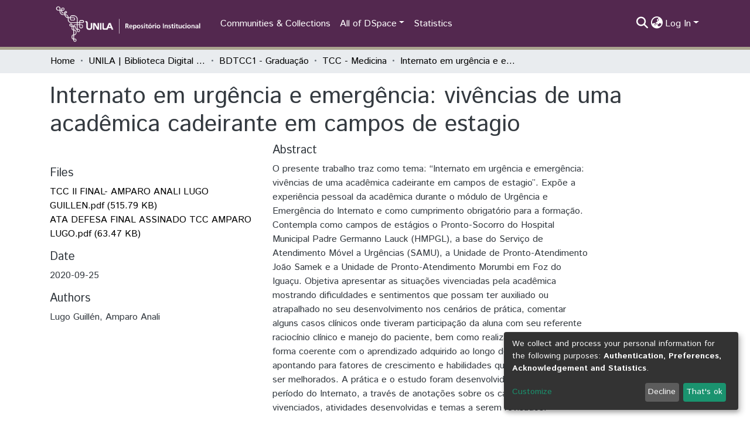

--- FILE ---
content_type: text/html; charset=utf-8
request_url: https://dspace.unila.edu.br/items/358ed8e5-8a44-4894-8e18-7a82df958602
body_size: 78601
content:
<!DOCTYPE html><html lang="pt"><head>
  <meta charset="UTF-8">
  <base href="/">
  <title>Internato em urgência e emergência: vivências de uma acadêmica cadeirante em campos de estagio</title>
  <meta name="viewport" content="width=device-width,minimum-scale=1">
  <meta http-equiv="cache-control" content="no-store">
<link rel="stylesheet" href="styles.e382c7dd35ca1222.css" media="print" onload="this.media='all'"><noscript><link rel="stylesheet" href="styles.e382c7dd35ca1222.css"></noscript><style>@import"https://fonts.googleapis.com/css2?family=Nunito:ital,wght@0,200;0,300;0,400;0,600;0,700;0,800;1,200;1,300;1,400;1,600;1,700;1,800&display=swap";@import"https://fonts.googleapis.com/css2?family=Istok+Web:ital,wght@0,400;0,700;1,400;1,700&display=swap";@import"https://fonts.googleapis.com/css2?family=Roboto:ital,wght@0,100;0,300;0,400;0,500;0,700;0,900;1,100;1,300;1,400;1,500;1,700;1,900&display=swap";@charset "UTF-8";.fas{-moz-osx-font-smoothing:grayscale;-webkit-font-smoothing:antialiased;display:var(--fa-display, inline-block);font-style:normal;font-feature-settings:normal;font-variant:normal;line-height:1;text-rendering:auto}.fas{font-family:"Font Awesome 6 Free"}.fa-lg{font-size:1.25em;line-height:.05em;vertical-align:-.075em}.fa-fw{text-align:center;width:1.25em}.fa-bars:before{content:"\f0c9"}.fa-sign-in-alt:before{content:"\f2f6"}.fa-info-circle:before{content:"\f05a"}.fa-search:before{content:"\f002"}.fa-globe-asia:before{content:"\f57e"}.sr-only{position:absolute;width:1px;height:1px;padding:0;margin:-1px;overflow:hidden;clip:rect(0,0,0,0);white-space:nowrap;border-width:0}:root{--fa-style-family-classic:"Font Awesome 6 Free";--fa-font-solid:normal 900 1em/1 "Font Awesome 6 Free"}@font-face{font-family:"Font Awesome 6 Free";font-style:normal;font-weight:900;font-display:block;src:url(assets/fonts/fa-solid-900.woff2) format("woff2"),url(assets/fonts/fa-solid-900.ttf) format("truetype")}.fas{font-weight:900}:root{--fa-style-family-brands:"Font Awesome 6 Brands";--fa-font-brands:normal 400 1em/1 "Font Awesome 6 Brands"}@font-face{font-family:"Font Awesome 6 Brands";font-style:normal;font-weight:400;font-display:block;src:url(assets/fonts/fa-brands-400.woff2) format("woff2"),url(assets/fonts/fa-brands-400.ttf) format("truetype")}:root{--fa-style-family-classic:"Font Awesome 6 Free";--fa-font-regular:normal 400 1em/1 "Font Awesome 6 Free"}@font-face{font-family:"Font Awesome 6 Free";font-style:normal;font-weight:400;font-display:block;src:url(assets/fonts/fa-regular-400.woff2) format("woff2"),url(assets/fonts/fa-regular-400.ttf) format("truetype")}:root{--blue:#2b4e72;--indigo:#6610f2;--purple:#6f42c1;--pink:#e83e8c;--red:#CF4444;--orange:#fd7e14;--yellow:#ec9433;--green:#92C642;--teal:#20c997;--cyan:#207698;--white:#fff;--gray:#6c757d;--gray-dark:#343a40;--primary:#43515f;--secondary:#495057;--success:#92C642;--info:#207698;--warning:#ec9433;--danger:#CF4444;--light:#f8f9fa;--dark:#43515f;--breakpoint-xs:0;--breakpoint-sm:576px;--breakpoint-md:768px;--breakpoint-lg:992px;--breakpoint-xl:1200px;--font-family-sans-serif:"Istok Web", "Nunito", -apple-system, BlinkMacSystemFont, "Segoe UI", Roboto, "Helvetica Neue", Arial, sans-serif, "Apple Color Emoji", "Segoe UI Emoji", "Segoe UI Symbol", "Noto Color Emoji";--font-family-monospace:SFMono-Regular, Menlo, Monaco, Consolas, "Liberation Mono", "Courier New", monospace}*,*:before,*:after{box-sizing:border-box}html{font-family:sans-serif;line-height:1.15;-webkit-text-size-adjust:100%;-webkit-tap-highlight-color:rgba(0,0,0,0)}footer,header,main,nav{display:block}body{margin:0;font-family:Istok Web,Nunito,-apple-system,BlinkMacSystemFont,Segoe UI,Roboto,Helvetica Neue,Arial,sans-serif,"Apple Color Emoji","Segoe UI Emoji",Segoe UI Symbol,"Noto Color Emoji";font-size:1rem;font-weight:400;line-height:1.5;color:#343a40;text-align:left;background-color:#fff}[tabindex="-1"]:focus:not(.focus-visible){outline:0!important}[tabindex="-1"]:focus:not(:focus-visible){outline:0!important}h1,h2{margin-top:0;margin-bottom:.5rem}p{margin-top:0;margin-bottom:1rem}ol,ul{margin-top:0;margin-bottom:1rem}b{font-weight:bolder}a{color:#207698;text-decoration:none;background-color:#0000}a:hover{color:#134559;text-decoration:underline}img{vertical-align:middle;border-style:none}label{display:inline-block;margin-bottom:.5rem}button{border-radius:0}button:focus:not(.focus-visible){outline:0}button:focus:not(:focus-visible){outline:0}input,button{margin:0;font-family:inherit;font-size:inherit;line-height:inherit}button,input{overflow:visible}button{text-transform:none}[role=button]{cursor:pointer}button,[type=button],[type=submit]{-webkit-appearance:button}button:not(:disabled),[type=button]:not(:disabled),[type=submit]:not(:disabled){cursor:pointer}button::-moz-focus-inner,[type=button]::-moz-focus-inner,[type=submit]::-moz-focus-inner{padding:0;border-style:none}h1,h2{margin-bottom:.5rem;font-weight:500;line-height:1.2}h1{font-size:2.5rem}@media (max-width: 1200px){h1{font-size:calc(1.375rem + 1.5vw)}}h2{font-size:2rem}@media (max-width: 1200px){h2{font-size:calc(1.325rem + .9vw)}}.small{font-size:.875em;font-weight:400}.list-unstyled{padding-left:0;list-style:none}.img-fluid{max-width:100%;height:auto}.container{width:100%;padding-right:15px;padding-left:15px;margin-right:auto;margin-left:auto}@media (min-width: 576px){.container{max-width:540px}}@media (min-width: 768px){.container{max-width:720px}}@media (min-width: 992px){.container{max-width:960px}}@media (min-width: 1200px){.container{max-width:1140px}}.row{display:flex;flex-wrap:wrap;margin-right:-15px;margin-left:-15px}.col-md-6,.col-md-4{position:relative;width:100%;padding-right:15px;padding-left:15px}@media (min-width: 768px){.col-md-4{flex:0 0 33.33333333%;max-width:33.33333333%}.col-md-6{flex:0 0 50%;max-width:50%}}.form-control{display:block;width:100%;height:calc(1.5em + .75rem + 2px);padding:.375rem .75rem;font-size:1rem;font-weight:400;line-height:1.5;color:#495057;background-color:#fff;background-clip:padding-box;border:1px solid #ced4da;border-radius:.25rem;box-shadow:inset 0 1px 1px #00000013;transition:border-color .15s ease-in-out,box-shadow .15s ease-in-out}@media (prefers-reduced-motion: reduce){.form-control{transition:none}}.form-control::-ms-expand{background-color:#0000;border:0}.form-control:focus{color:#495057;background-color:#fff;border-color:#7e91a4;outline:0;box-shadow:inset 0 1px 1px #00000013,0 0 0 .2rem #43515f40}.form-control::placeholder{color:#6c757d;opacity:1}.form-control:disabled{background-color:#e9ecef;opacity:1}.form-control-lg{height:calc(1.5em + 1rem + 2px);padding:.5rem 1rem;font-size:1.25rem;line-height:1.5;border-radius:.3rem}.btn{display:inline-block;font-weight:400;color:#343a40;text-align:center;vertical-align:middle;-webkit-user-select:none;user-select:none;background-color:#0000;border:1px solid rgba(0,0,0,0);padding:.375rem .75rem;font-size:1rem;line-height:1.5;border-radius:.25rem;transition:color .15s ease-in-out,background-color .15s ease-in-out,border-color .15s ease-in-out,box-shadow .15s ease-in-out}@media (prefers-reduced-motion: reduce){.btn{transition:none}}.btn:hover{color:#343a40;text-decoration:none}.btn:focus{outline:0;box-shadow:0 0 0 .2rem #43515f40}.btn:disabled{opacity:.65;box-shadow:none}.btn:not(:disabled):not(.disabled){cursor:pointer}.btn:not(:disabled):not(.disabled):active{box-shadow:inset 0 3px 5px #00000020}.btn:not(:disabled):not(.disabled):active:focus{box-shadow:0 0 0 .2rem #43515f40,inset 0 3px 5px #00000020}.btn-primary{color:#fff;background-color:#43515f;border-color:#43515f;box-shadow:inset 0 1px #ffffff26,0 1px 1px #00000013}.btn-primary:hover{color:#fff;background-color:#333e49;border-color:#2e3841}.btn-primary:focus{color:#fff;background-color:#333e49;border-color:#2e3841;box-shadow:inset 0 1px #ffffff26,0 1px 1px #00000013,0 0 0 .2rem #5f6b7780}.btn-primary:disabled{color:#fff;background-color:#43515f;border-color:#43515f}.btn-primary:not(:disabled):not(.disabled):active{color:#fff;background-color:#2e3841;border-color:#29313a}.btn-primary:not(:disabled):not(.disabled):active:focus{box-shadow:inset 0 3px 5px #00000020,0 0 0 .2rem #5f6b7780}.btn-outline-primary{color:#43515f;border-color:#43515f}.btn-outline-primary:hover{color:#fff;background-color:#43515f;border-color:#43515f}.btn-outline-primary:focus{box-shadow:0 0 0 .2rem #43515f80}.btn-outline-primary:disabled{color:#43515f;background-color:#0000}.btn-outline-primary:not(:disabled):not(.disabled):active{color:#fff;background-color:#43515f;border-color:#43515f}.btn-outline-primary:not(:disabled):not(.disabled):active:focus{box-shadow:inset 0 3px 5px #00000020,0 0 0 .2rem #43515f80}.btn-link{font-weight:400;color:#207698;text-decoration:none}.btn-link:hover{color:#134559;text-decoration:underline}.btn-link:disabled{color:#6c757d;pointer-events:none}.btn-lg{padding:.5rem 1rem;font-size:1.25rem;line-height:1.5;border-radius:.3rem}.btn-block{display:block;width:100%}.dropdown{position:relative}.dropdown-toggle{white-space:nowrap}.dropdown-toggle:after{display:inline-block;margin-left:.255em;vertical-align:.255em;content:"";border-top:.3em solid;border-right:.3em solid rgba(0,0,0,0);border-bottom:0;border-left:.3em solid rgba(0,0,0,0)}.dropdown-toggle:empty:after{margin-left:0}.dropdown-menu{position:absolute;top:100%;left:0;z-index:1000;display:none;float:left;min-width:10rem;padding:.5rem 0;margin:.125rem 0 0;font-size:1rem;color:#343a40;text-align:left;list-style:none;background-color:#fff;background-clip:padding-box;border:1px solid rgba(0,0,0,.15);border-radius:.25rem;box-shadow:0 .5rem 1rem #0000002d}.dropdown-menu-right{right:0;left:auto}.dropdown-menu[x-placement^=bottom]{right:auto;bottom:auto}.dropdown-item{display:block;width:100%;padding:.25rem 1.5rem;clear:both;font-weight:400;color:#212529;text-align:inherit;white-space:nowrap;background-color:#0000;border:0}.dropdown-item:hover,.dropdown-item:focus{color:#16181b;text-decoration:none;background-color:#e9ecef}.dropdown-item.active,.dropdown-item:active{color:#fff;text-decoration:none;background-color:#43515f}.dropdown-item:disabled{color:#adb5bd;pointer-events:none;background-color:#0000}.nav-link{display:block;padding:.5rem 1rem}.nav-link:hover,.nav-link:focus{text-decoration:none}.navbar{position:relative;display:flex;flex-wrap:wrap;align-items:center;justify-content:space-between;padding:.5rem 1rem}.navbar .container{display:flex;flex-wrap:wrap;align-items:center;justify-content:space-between}.navbar-brand{display:inline-block;padding-top:.3125rem;padding-bottom:.3125rem;margin-right:1rem;font-size:1.25rem;line-height:inherit;white-space:nowrap}.navbar-brand:hover,.navbar-brand:focus{text-decoration:none}.navbar-nav{display:flex;flex-direction:column;padding-left:0;margin-bottom:0;list-style:none}.navbar-nav .nav-link{padding-right:0;padding-left:0}.navbar-nav .dropdown-menu{position:static;float:none}.navbar-toggler{padding:.25rem .75rem;font-size:1.25rem;line-height:1;background-color:#0000;border:1px solid rgba(0,0,0,0);border-radius:.25rem}.navbar-toggler:hover,.navbar-toggler:focus{text-decoration:none}.navbar-toggler-icon{display:inline-block;width:1.5em;height:1.5em;vertical-align:middle;content:"";background:50%/100% 100% no-repeat}@media (max-width: 767.98px){.navbar-expand-md>.container{padding-right:0;padding-left:0}}@media (min-width: 768px){.navbar-expand-md{flex-flow:row nowrap;justify-content:flex-start}.navbar-expand-md .navbar-nav{flex-direction:row}.navbar-expand-md .navbar-nav .dropdown-menu{position:absolute}.navbar-expand-md .navbar-nav .nav-link{padding-right:.5rem;padding-left:.5rem}.navbar-expand-md>.container{flex-wrap:nowrap}.navbar-expand-md .navbar-toggler{display:none}}.navbar-light .navbar-brand{color:#000000e6}.navbar-light .navbar-brand:hover,.navbar-light .navbar-brand:focus{color:#000000e6}.navbar-light .navbar-nav .nav-link{color:#00000080}.navbar-light .navbar-nav .nav-link:hover,.navbar-light .navbar-nav .nav-link:focus{color:#000000b3}.breadcrumb{display:flex;flex-wrap:wrap;padding:.75rem 1rem;margin-bottom:1rem;list-style:none;background-color:#e9ecef;border-radius:.25rem}.breadcrumb-item+.breadcrumb-item{padding-left:.5rem}.breadcrumb-item+.breadcrumb-item:before{float:left;padding-right:.5rem;color:#6c757d;content:"/"}.breadcrumb-item+.breadcrumb-item:hover:before{text-decoration:underline}.breadcrumb-item+.breadcrumb-item:hover:before{text-decoration:none}.breadcrumb-item.active{color:#6c757d}@keyframes spinner-border{to{transform:rotate(360deg)}}.spinner-border{display:inline-block;width:2rem;height:2rem;vertical-align:-.125em;border:.25em solid currentcolor;border-right-color:#0000;border-radius:50%;animation:.75s linear infinite spinner-border}@media (prefers-reduced-motion: reduce){.spinner-border{animation-duration:1.5s}}.bg-transparent{background-color:#0000!important}.d-none{display:none!important}.d-inline-block{display:inline-block!important}.d-flex{display:flex!important}.flex-row{flex-direction:row!important}.flex-grow-1{flex-grow:1!important}.justify-content-end{justify-content:flex-end!important}.justify-content-center{justify-content:center!important}.align-items-center{align-items:center!important}.position-relative{position:relative!important}.position-absolute{position:absolute!important}.position-fixed{position:fixed!important}.sr-only{position:absolute;width:1px;height:1px;padding:0;margin:-1px;overflow:hidden;clip:rect(0,0,0,0);white-space:nowrap;border:0}.w-100{width:100%!important}.h-100{height:100%!important}.m-0{margin:0!important}.my-0{margin-top:0!important}.mb-0,.my-0{margin-bottom:0!important}.m-2{margin:.5rem!important}.mt-2,.my-2{margin-top:.5rem!important}.mb-2,.my-2{margin-bottom:.5rem!important}.mt-3{margin-top:1rem!important}.mb-3{margin-bottom:1rem!important}.p-0{padding:0!important}.px-0{padding-right:0!important}.px-0{padding-left:0!important}.p-1{padding:.25rem!important}.pl-1{padding-left:.25rem!important}.pl-2{padding-left:.5rem!important}.py-3{padding-top:1rem!important}.py-3{padding-bottom:1rem!important}.pr-4,.px-4{padding-right:1.5rem!important}.px-4{padding-left:1.5rem!important}.mr-auto,.mx-auto{margin-right:auto!important}.ml-auto,.mx-auto{margin-left:auto!important}@media (min-width: 992px){.mb-lg-0{margin-bottom:0!important}}.text-truncate{overflow:hidden;text-overflow:ellipsis;white-space:nowrap}@media (min-width: 768px){.text-md-center{text-align:center!important}}.text-white{color:#fff!important}@media print{*,*:before,*:after{text-shadow:none!important;box-shadow:none!important}a:not(.btn){text-decoration:underline}img{page-break-inside:avoid}p,h2{orphans:3;widows:3}h2{page-break-after:avoid}@page{size:a3}body,.container{min-width:992px!important}.navbar{display:none}}:root{--ds-breadcrumb-bg:#e9ecef !important}:root{--ds-content-spacing:1rem;--ds-button-height:2.375rem;--ds-card-height-percentage:98%;--ds-card-thumbnail-height:240px;--ds-dropdown-menu-max-height:200px;--ds-drop-zone-area-height:44px;--ds-drop-zone-area-z-index:1025;--ds-drop-zone-area-inner-z-index:1021;--ds-login-logo-height:72px;--ds-login-logo-width:72px;--ds-submission-header-z-index:1001;--ds-submission-footer-z-index:999;--ds-main-z-index:1;--ds-nav-z-index:10;--ds-footer-z-index:0;--ds-sidebar-z-index:20;--ds-header-bg:#fff;--ds-header-logo-height:50px;--ds-header-logo-height-xs:50px;--ds-header-icon-color:#207698;--ds-header-icon-color-hover:#134559;--ds-navbar-bg:var(--ds-header-bg);--ds-header-navbar-border-top-color:#fff;--ds-header-navbar-border-bottom-color:#ced4da;--ds-navbar-link-color:#207698;--ds-navbar-link-color-hover:#134559;--ds-expandable-navbar-bg:var(--ds-navbar-bg);--ds-expandable-navbar-link-color:var(--ds-navbar-link-color);--ds-expandable-navbar-link-color-hover:var(--ds-navbar-link-color-hover);--ds-admin-sidebar-bg:#132333;--ds-admin-sidebar-active-bg:#0f1b28;--ds-admin-sidebar-header-bg:#091119;--ds-dark-scrollbar-bg:#0f1b28;--ds-dark-scrollbar-alt-bg:#12202f;--ds-dark-scrollbar-fg:#47495d;--ds-submission-sections-margin-bottom:.5rem;--ds-edit-item-button-min-width:100px;--ds-edit-item-metadata-field-width:190px;--ds-edit-item-language-field-width:43px;--ds-thumbnail-max-width:125px;--ds-thumbnail-placeholder-background:#f8f9fa;--ds-thumbnail-placeholder-border:1px solid #dee2e6;--ds-thumbnail-placeholder-color:#444c54;--ds-dso-selector-list-max-height:475px;--ds-dso-selector-current-background-color:#eeeeee;--ds-dso-selector-current-background-hover-color:#d5d5d5;--ds-notification-bg-success:#8aa431;--ds-notification-bg-danger:#b22e44;--ds-notification-bg-info:#17646e;--ds-notification-bg-warning:#d85a14;--ds-fa-fixed-width:1.25rem;--ds-icon-padding:1rem;--ds-collapsed-sidebar-width:52px;--ds-sidebar-items-width:250px;--ds-total-sidebar-width:302px;--ds-top-footer-bg:#e9ecef;--ds-footer-bg:#43515f;--ds-footer-border:1px solid var(--bs-gray-400);--ds-footer-padding:0;--ds-footer-padding-bottom:0;--ds-footer-logo-height:50px;--ds-home-news-link-color:#207698;--ds-home-news-link-hover-color:#134559;--ds-home-news-background-color:#e9ecef;--ds-breadcrumb-link-color:#207698;--ds-breadcrumb-link-active-color:#05141a;--ds-breadcrumb-max-length:200px;--ds-slider-color:#92C642;--ds-slider-handle-width:18px;--ds-search-form-scope-max-width:150px;--ds-context-x-offset:-16px;--ds-context-help-icon-size:16px;--ds-context-help-tooltip-width:300px;--ds-context-help-tooltip-link-color:$white;--ds-gap:.25rem;--ds-dso-edit-field-width:210px;--ds-dso-edit-lang-width:90px;--ds-dso-edit-actions-width:173px;--ds-dso-edit-virtual-tooltip-min-width:300px}:root{--bs-white:#fff;--bs-gray-100:#f8f9fa;--bs-gray-200:#e9ecef;--bs-gray-300:#dee2e6;--bs-gray-400:#ced4da;--bs-gray-500:#adb5bd;--bs-gray-600:#6c757d;--bs-gray-700:#495057;--bs-gray-800:#343a40;--bs-gray-900:#212529;--bs-black:#000;--bs-blue:#2b4e72;--bs-indigo:#6610f2;--bs-purple:#6f42c1;--bs-pink:#e83e8c;--bs-red:#CF4444;--bs-orange:#fd7e14;--bs-yellow:#ec9433;--bs-green:#92C642;--bs-teal:#20c997;--bs-cyan:#207698;--bs-primary:#2b4e72;--bs-primary-bg:#8d9eae;--bs-secondary:#6c757d;--bs-secondary-bg:#949da5;--bs-success:#92C642;--bs-success-bg:#d6e9b8;--bs-info:#207698;--bs-info-bg:#70c1e1;--bs-warning:#ec9433;--bs-warning-bg:#f9ddbf;--bs-danger:#CF4444;--bs-danger-bg:#eebebe;--bs-light:#f8f9fa;--bs-dark:#43515f;--bs-theme-color-interval:8%;--bs-yiq-contrasted-threshold:170;--bs-yiq-text-dark:#212529;--bs-yiq-text-light:#fff;--bs-enable-caret:true;--bs-enable-rounded:true;--bs-enable-shadows:true;--bs-enable-gradients:false;--bs-enable-transitions:true;--bs-enable-prefers-reduced-motion-media-query:true;--bs-enable-grid-classes:true;--bs-enable-pointer-cursor-for-buttons:true;--bs-enable-print-styles:true;--bs-enable-responsive-font-sizes:true;--bs-enable-validation-icons:true;--bs-enable-deprecation-messages:true;--bs-spacer:1rem;--bs-spacer-0:0;--bs-spacer-1:.25rem;--bs-spacer-2:.5rem;--bs-spacer-3:1rem;--bs-spacer-4:1.5rem;--bs-spacer-5:3rem;--bs-sizes-25:25%;--bs-sizes-50:50%;--bs-sizes-75:75%;--bs-sizes-100:100%;--bs-sizes-auto:auto;--bsbody-bg:#fff;--bs-body-color:#343a40;--bs-link-color:#207698;--bs-link-decoration:none;--bs-link-hover-color:#134559;--bs-link-hover-decoration:underline;--bs-emphasized-link-hover-darken-percentage:15%;--bs-paragraph-margin-bottom:1rem;--bs-xs-min:0;--bs-sm-min:576px;--bs-md-min:768px;--bs-lg-min:992px;--bs-xl-min:1200px;--bs-xs-max: ;--bs-sm-max:540px;--bs-md-max:720px;--bs-lg-max:960px;--bs-xl-max:1140px;--bs-grid-columns:12;--bs-grid-gutter-width:30px;--bs-line-height-lg:1.5;--bs-line-height-sm:1.5;--bs-border-width:1px;--bs-border-color:#dee2e6;--bs-border-radius:.25rem;--bs-border-radius-lg:.3rem;--bs-border-radius-sm:.2rem;--bs-rounded-pill:50rem;--bs-box-shadow-sm:0 .125rem .25rem rgba(0, 0, 0, .075);--bs-box-shadow:0 .5rem 1rem rgba(0, 0, 0, .15);--bs-box-shadow-lg:0 1rem 3rem rgba(0, 0, 0, .175);--bs-component-active-color:#fff;--bs-component-active-bg:#43515f;--bs-caret-width:.3em;--bs-caret-vertical-align:.255em;--bs-caret-spacing:.255em;--bs-transition-base:all .2s ease-in-out;--bs-transition-fade:opacity .15s linear;--bs-transition-collapse:height .35s ease;--bs-font-family-sans-serif:Istok Web, Nunito, -apple-system, BlinkMacSystemFont, Segoe UI, Roboto, Helvetica Neue, Arial, sans-serif, Apple Color Emoji, Segoe UI Emoji, Segoe UI Symbol, Noto Color Emoji;--bs-font-family-monospace:SFMono-Regular, Menlo, Monaco, Consolas, Liberation Mono, Courier New, monospace;--bs-font-family-base:Istok Web, Nunito, -apple-system, BlinkMacSystemFont, Segoe UI, Roboto, Helvetica Neue, Arial, sans-serif, Apple Color Emoji, Segoe UI Emoji, Segoe UI Symbol, Noto Color Emoji;--bs-font-size-base:1rem;--bs-font-size-lg:1.25rem;--bs-font-size-sm:.875rem;--bs-font-weight-lighter:lighter;--bs-font-weight-light:300;--bs-font-weight-normal:400;--bs-font-weight-bold:700;--bs-font-weight-bolder:bolder;--bs-font-weight-base:400;--bs-line-height-base:1.5;--bs-h1-font-size:2.5rem;--bs-h2-font-size:2rem;--bs-h3-font-size:1.75rem;--bs-h4-font-size:1.5rem;--bs-h5-font-size:1.25rem;--bs-h6-font-size:1rem;--bs-headings-margin-bottom:.5rem;--bs-headings-font-family: ;--bs-headings-font-weight:500;--bs-headings-line-height:1.2;--bs-headings-color: ;--bs-display1-size:6rem;--bs-display2-size:5.5rem;--bs-display3-size:4.5rem;--bs-display4-size:3.5rem;--bs-display1-weight:300;--bs-display2-weight:300;--bs-display3-weight:300;--bs-display4-weight:300;--bs-display-line-height:1.2;--bs-lead-font-size:1.25rem;--bs-lead-font-weight:300;--bs-small-font-size:.875em;--bs-text-muted:#6c757d;--bs-blockquote-small-color:#6c757d;--bs-blockquote-small-font-size:.875em;--bs-blockquote-font-size:1.25rem;--bs-hr-border-color:rgba(0, 0, 0, .1);--bs-hr-border-width:1px;--bs-mark-padding:.2em;--bs-dt-font-weight:700;--bs-kbd-box-shadow:inset 0 -.1rem 0 rgba(0, 0, 0, .25);--bs-nested-kbd-font-weight:700;--bs-list-inline-padding:.5rem;--bs-mark-bg:#fcf8e3;--bs-hr-margin-y:1rem;--bs-table-cell-padding:.75rem;--bs-table-cell-padding-sm:.3rem;--bs-table-color:#343a40;--bs-table-bg: ;--bs-table-accent-bg:#f8f9fa;--bs-table-hover-color:#343a40;--bs-table-hover-bg:#ced4da;--bs-table-active-bg:#ced4da;--bs-table-border-width:1px;--bs-table-border-color:#dee2e6;--bs-table-head-bg:#e9ecef;--bs-table-head-color:#495057;--bs-table-dark-bg:#343a40;--bs-table-dark-accent-bg:rgba(255, 255, 255, .05);--bs-table-dark-hover-color:#fff;--bs-table-dark-hover-bg:rgba(255, 255, 255, .075);--bs-table-dark-border-color:#454d55;--bs-table-dark-color:#fff;--bs-table-striped-order:odd;--bs-table-caption-color:#6c757d;--bs-table-bg-level:-9;--bs-table-border-level:-6;--bs-input-btn-padding-y:.375rem;--bs-input-btn-padding-x:.75rem;--bs-input-btn-font-family: ;--bs-input-btn-font-size:1rem;--bs-input-btn-line-height:1.5;--bs-input-btn-focus-width:.2rem;--bs-input-btn-focus-color:rgba(67, 81, 95, .25);--bs-input-btn-focus-box-shadow:0 0 0 .2rem rgba(67, 81, 95, .25);--bs-input-btn-padding-y-sm:.25rem;--bs-input-btn-padding-x-sm:.5rem;--bs-input-btn-font-size-sm:.875rem;--bs-input-btn-line-height-sm:1.5;--bs-input-btn-padding-y-lg:.5rem;--bs-input-btn-padding-x-lg:1rem;--bs-input-btn-font-size-lg:1.25rem;--bs-input-btn-line-height-lg:1.5;--bs-input-btn-border-width:1px;--bs-btn-padding-y:.375rem;--bs-btn-padding-x:.75rem;--bs-btn-font-family: ;--bs-btn-font-size:1rem;--bs-btn-line-height:1.5;--bs-btn-padding-y-sm:.25rem;--bs-btn-padding-x-sm:.5rem;--bs-btn-font-size-sm:.875rem;--bs-btn-line-height-sm:1.5;--bs-btn-padding-y-lg:.5rem;--bs-btn-padding-x-lg:1rem;--bs-btn-font-size-lg:1.25rem;--bs-btn-line-height-lg:1.5;--bs-btn-border-width:1px;--bs-btn-font-weight:400;--bs-btn-box-shadow:inset 0 1px 0 rgba(255, 255, 255, .15), 0 1px 1px rgba(0, 0, 0, .075);--bs-btn-focus-width:.2rem;--bs-btn-focus-box-shadow:0 0 0 .2rem rgba(67, 81, 95, .25);--bs-btn-disabled-opacity:.65;--bs-btn-active-box-shadow:inset 0 3px 5px rgba(0, 0, 0, .125);--bs-btn-link-disabled-color:#6c757d;--bs-btn-block-spacing-y:.5rem;--bs-btn-border-radius:.25rem;--bs-btn-border-radius-lg:.3rem;--bs-btn-border-radius-sm:.2rem;--bs-btn-transition:color .15s ease-in-out, background-color .15s ease-in-out, border-color .15s ease-in-out, box-shadow .15s ease-in-out;--bs-label-margin-bottom:.5rem;--bs-input-padding-y:.375rem;--bs-input-padding-x:.75rem;--bs-input-font-family: ;--bs-input-font-size:1rem;--bs-input-font-weight:400;--bs-input-line-height:1.5;--bs-input-padding-y-sm:.25rem;--bs-input-padding-x-sm:.5rem;--bs-input-font-size-sm:.875rem;--bs-input-line-height-sm:1.5;--bs-input-padding-y-lg:.5rem;--bs-input-padding-x-lg:1rem;--bs-input-font-size-lg:1.25rem;--bs-input-line-height-lg:1.5;--bs-input-bg:#fff;--bs-input-disabled-bg:#e9ecef;--bs-input-color:#495057;--bs-input-border-color:#ced4da;--bs-input-border-width:1px;--bs-input-box-shadow:inset 0 1px 1px rgba(0, 0, 0, .075);--bs-input-border-radius:.25rem;--bs-input-border-radius-lg:.3rem;--bs-input-border-radius-sm:.2rem;--bs-input-focus-bg:#fff;--bs-input-focus-border-color:#7e91a4;--bs-input-focus-color:#495057;--bs-input-focus-width:.2rem;--bs-input-focus-box-shadow:0 0 0 .2rem rgba(67, 81, 95, .25);--bs-input-placeholder-color:#6c757d;--bs-input-plaintext-color:#343a40;--bs-input-height-border:2px;--bs-input-height-inner:calc(1.5em + .75rem);--bs-input-height-inner-half:calc(.75em + .375rem);--bs-input-height-inner-quarter:calc(.375em + .1875rem);--bs-input-height:calc(1.5em + .75rem + 2px);--bs-input-height-sm:calc(1.5em + .5rem + 2px);--bs-input-height-lg:calc(1.5em + 1rem + 2px);--bs-input-transition:border-color .15s ease-in-out, box-shadow .15s ease-in-out;--bs-form-text-margin-top:.25rem;--bs-form-check-input-gutter:1.25rem;--bs-form-check-input-margin-y:.3rem;--bs-form-check-input-margin-x:.25rem;--bs-form-check-inline-margin-x:.75rem;--bs-form-check-inline-input-margin-x:.3125rem;--bs-form-grid-gutter-width:10px;--bs-form-group-margin-bottom:1rem;--bs-input-group-addon-color:#495057;--bs-input-group-addon-bg:#e9ecef;--bs-input-group-addon-border-color:#ced4da;--bs-custom-forms-transition:background-color .15s ease-in-out, border-color .15s ease-in-out, box-shadow .15s ease-in-out;--bs-custom-control-gutter:.5rem;--bs-custom-control-spacer-x:1rem;--bs-custom-control-indicator-size:1rem;--bs-custom-control-indicator-bg:#fff;--bs-custom-control-indicator-bg-size:50% 50%;--bs-custom-control-indicator-box-shadow:inset 0 1px 1px rgba(0, 0, 0, .075);--bs-custom-control-indicator-border-color:#adb5bd;--bs-custom-control-indicator-border-width:1px;--bs-custom-control-indicator-disabled-bg:#e9ecef;--bs-custom-control-label-disabled-color:#6c757d;--bs-custom-control-indicator-checked-color:#fff;--bs-custom-control-indicator-checked-bg:#43515f;--bs-custom-control-indicator-checked-disabled-bg:rgba(67, 81, 95, .5);--bs-custom-control-indicator-checked-box-shadow: ;--bs-custom-control-indicator-checked-border-color:#43515f;--bs-custom-control-indicator-focus-box-shadow:0 0 0 .2rem rgba(67, 81, 95, .25);--bs-custom-control-indicator-focus-border-color:#7e91a4;--bs-custom-control-indicator-active-color:#fff;--bs-custom-control-indicator-active-bg:#9caab9;--bs-custom-control-indicator-active-box-shadow: ;--bs-custom-control-indicator-active-border-color:#9caab9;--bs-custom-checkbox-indicator-border-radius:.25rem;--bs-custom-checkbox-indicator-icon-checked:url("data:image/svg+xml,<svg xmlns='http://www.w3.org/2000/svg' width='8' height='8' viewBox='0 0 8 8'><path fill='#fff' d='M6.564.75l-3.59 3.612-1.538-1.55L0 4.26l2.974 2.99L8 2.193z'/></svg>");--bs-custom-checkbox-indicator-indeterminate-bg:#43515f;--bs-custom-checkbox-indicator-indeterminate-color:#fff;--bs-custom-checkbox-indicator-icon-indeterminate:url("data:image/svg+xml,<svg xmlns='http://www.w3.org/2000/svg' width='4' height='4' viewBox='0 0 4 4'><path stroke='#fff' d='M0 2h4'/></svg>");--bs-custom-checkbox-indicator-indeterminate-box-shadow: ;--bs-custom-checkbox-indicator-indeterminate-border-color:#43515f;--bs-custom-radio-indicator-border-radius:50%;--bs-custom-radio-indicator-icon-checked:url("data:image/svg+xml,<svg xmlns='http://www.w3.org/2000/svg' width='12' height='12' viewBox='-4 -4 8 8'><circle r='3' fill='#fff'/></svg>");--bs-custom-switch-width:1.75rem;--bs-custom-switch-indicator-border-radius:.5rem;--bs-custom-switch-indicator-size:calc(1rem - 4px);--bs-custom-select-padding-y:.375rem;--bs-custom-select-padding-x:.75rem;--bs-custom-select-font-family: ;--bs-custom-select-font-size:1rem;--bs-custom-select-height:calc(1.5em + .75rem + 2px);--bs-custom-select-indicator-padding:1rem;--bs-custom-select-font-weight:400;--bs-custom-select-line-height:1.5;--bs-custom-select-color:#495057;--bs-custom-select-disabled-color:#6c757d;--bs-custom-select-bg:#fff;--bs-custom-select-disabled-bg:#e9ecef;--bs-custom-select-bg-size:8px 10px;--bs-custom-select-indicator-color:#343a40;--bs-custom-select-indicator:url("data:image/svg+xml,<svg xmlns='http://www.w3.org/2000/svg' width='4' height='5' viewBox='0 0 4 5'><path fill='#343a40' d='M2 0L0 2h4zm0 5L0 3h4z'/></svg>");--bs-custom-select-background:url("data:image/svg+xml,%3csvg xmlns='http://www.w3.org/2000/svg' width='4' height='5' viewBox='0 0 4 5'%3e%3cpath fill='%23343a40' d='M2 0L0 2h4zm0 5L0 3h4z'/%3e%3c/svg%3e") right .75rem center/8px 10px no-repeat;--bs-custom-select-feedback-icon-padding-right:calc(.75em + 2.3125rem);--bs-custom-select-feedback-icon-position:center right 1.75rem;--bs-custom-select-feedback-icon-size:calc(.75em + .375rem) calc(.75em + .375rem);--bs-custom-select-border-width:1px;--bs-custom-select-border-color:#ced4da;--bs-custom-select-border-radius:.25rem;--bs-custom-select-box-shadow:inset 0 1px 2px rgba(0, 0, 0, .075);--bs-custom-select-focus-border-color:#7e91a4;--bs-custom-select-focus-width:.2rem;--bs-custom-select-focus-box-shadow:0 0 0 .2rem rgba(67, 81, 95, .25);--bs-custom-select-padding-y-sm:.25rem;--bs-custom-select-padding-x-sm:.5rem;--bs-custom-select-font-size-sm:.875rem;--bs-custom-select-height-sm:calc(1.5em + .5rem + 2px);--bs-custom-select-padding-y-lg:.5rem;--bs-custom-select-padding-x-lg:1rem;--bs-custom-select-font-size-lg:1.25rem;--bs-custom-select-height-lg:calc(1.5em + 1rem + 2px);--bs-custom-range-track-width:100%;--bs-custom-range-track-height:.5rem;--bs-custom-range-track-cursor:pointer;--bs-custom-range-track-bg:#dee2e6;--bs-custom-range-track-border-radius:1rem;--bs-custom-range-track-box-shadow:inset 0 .25rem .25rem rgba(0, 0, 0, .1);--bs-custom-range-thumb-width:1rem;--bs-custom-range-thumb-height:1rem;--bs-custom-range-thumb-bg:#43515f;--bs-custom-range-thumb-border:0;--bs-custom-range-thumb-border-radius:1rem;--bs-custom-range-thumb-box-shadow:0 .1rem .25rem rgba(0, 0, 0, .1);--bs-custom-range-thumb-focus-box-shadow:0 0 0 1px #fff, 0 0 0 .2rem rgba(67, 81, 95, .25);--bs-custom-range-thumb-focus-box-shadow-width:.2rem;--bs-custom-range-thumb-active-bg:#9caab9;--bs-custom-range-thumb-disabled-bg:#adb5bd;--bs-custom-file-height:calc(1.5em + .75rem + 2px);--bs-custom-file-height-inner:calc(1.5em + .75rem);--bs-custom-file-focus-border-color:#7e91a4;--bs-custom-file-focus-box-shadow:0 0 0 .2rem rgba(67, 81, 95, .25);--bs-custom-file-disabled-bg:#e9ecef;--bs-custom-file-padding-y:.375rem;--bs-custom-file-padding-x:.75rem;--bs-custom-file-line-height:1.5;--bs-custom-file-font-family: ;--bs-custom-file-font-weight:400;--bs-custom-file-color:#495057;--bs-custom-file-bg:#fff;--bs-custom-file-border-width:1px;--bs-custom-file-border-color:#ced4da;--bs-custom-file-border-radius:.25rem;--bs-custom-file-box-shadow:inset 0 1px 1px rgba(0, 0, 0, .075);--bs-custom-file-button-color:#495057;--bs-custom-file-button-bg:#e9ecef;--bs-form-feedback-margin-top:.25rem;--bs-form-feedback-font-size:.875em;--bs-form-feedback-valid-color:#92C642;--bs-form-feedback-invalid-color:#CF4444;--bs-form-feedback-icon-valid-color:#92C642;--bs-form-feedback-icon-valid:url("data:image/svg+xml,<svg xmlns='http://www.w3.org/2000/svg' width='8' height='8' viewBox='0 0 8 8'><path fill='#92C642' d='M2.3 6.73L.6 4.53c-.4-1.04.46-1.4 1.1-.8l1.1 1.4 3.4-3.8c.6-.63 1.6-.27 1.2.7l-4 4.6c-.43.5-.8.4-1.1.1z'/></svg>");--bs-form-feedback-icon-invalid-color:#CF4444;--bs-form-feedback-icon-invalid:url("data:image/svg+xml,<svg xmlns='http://www.w3.org/2000/svg' width='12' height='12' fill='none' stroke='#CF4444' viewBox='0 0 12 12'><circle cx='6' cy='6' r='4.5'/><path stroke-linejoin='round' d='M5.8 3.6h.4L6 6.5z'/><circle cx='6' cy='8.2' r='.6' fill='#CF4444' stroke='none'/></svg>");--bs-zindex-dropdown:1000;--bs-zindex-sticky:1020;--bs-zindex-fixed:1030;--bs-zindex-modal-backdrop:1040;--bs-zindex-modal:1050;--bs-zindex-popover:1060;--bs-zindex-tooltip:1070;--bs-nav-link-padding-y:.5rem;--bs-nav-link-padding-x:1rem;--bs-nav-link-disabled-color:#6c757d;--bs-nav-tabs-border-color:#dee2e6;--bs-nav-tabs-border-width:1px;--bs-nav-tabs-border-radius:.25rem;--bs-nav-tabs-link-hover-border-color:#e9ecef #e9ecef #dee2e6;--bs-nav-tabs-link-active-color:#495057;--bs-nav-tabs-link-active-bg:#fff;--bs-nav-tabs-link-active-border-color:#dee2e6 #dee2e6 #fff;--bs-nav-pills-border-radius:.25rem;--bs-nav-pills-link-active-color:#fff;--bs-nav-pills-link-active-bg:#43515f;--bs-nav-divider-color:#e9ecef;--bs-nav-divider-margin-y:.5rem;--bs-navbar-padding-y:.5rem;--bs-navbar-padding-x:1rem;--bs-navbar-nav-link-padding-x:.5rem;--bs-navbar-brand-font-size:1.25rem;--bs-nav-link-height:2.5rem;--bs-navbar-brand-height:1.875rem;--bs-navbar-brand-padding-y:.3125rem;--bs-navbar-toggler-padding-y:.25rem;--bs-navbar-toggler-padding-x:.75rem;--bs-navbar-toggler-font-size:1.25rem;--bs-navbar-toggler-border-radius:.25rem;--bs-navbar-dark-color:#FFFFFF;--bs-navbar-dark-hover-color:rgba(255, 255, 255, .75);--bs-navbar-dark-active-color:#fff;--bs-navbar-dark-disabled-color:rgba(255, 255, 255, .25);--bs-navbar-dark-toggler-icon-bg:url("data:image/svg+xml;charset=utf8,<svg+viewBox='0+0+30+30'+xmlns='http://www.w3.org/2000/svg'><path+stroke='#FFFFFF'+stroke-width='2'+stroke-linecap='round'+stroke-miterlimit='10'+d='M4+7h22M4+15h22M4+23h22'/></svg>");--bs-navbar-dark-toggler-border-color:rgba(255, 255, 255, .1);--bs-navbar-light-color:rgba(0, 0, 0, .5);--bs-navbar-light-hover-color:rgba(0, 0, 0, .7);--bs-navbar-light-active-color:rgba(0, 0, 0, .9);--bs-navbar-light-disabled-color:rgba(0, 0, 0, .3);--bs-navbar-light-toggler-icon-bg:url("data:image/svg+xml;charset=utf8,<svg+viewBox='0+0+30+30'+xmlns='http://www.w3.org/2000/svg'><path+stroke='rgba(0, 0, 0, 0.5)'+stroke-width='2'+stroke-linecap='round'+stroke-miterlimit='10'+d='M4+7h22M4+15h22M4+23h22'/></svg>");--bs-navbar-light-toggler-border-color:rgba(0, 0, 0, .1);--bs-navbar-light-brand-color:rgba(0, 0, 0, .9);--bs-navbar-light-brand-hover-color:rgba(0, 0, 0, .9);--bs-navbar-dark-brand-color:#fff;--bs-navbar-dark-brand-hover-color:#fff;--bs-dropdown-min-width:10rem;--bs-dropdown-padding-y:.5rem;--bs-dropdown-spacer:.125rem;--bs-dropdown-font-size:1rem;--bs-dropdown-color:#343a40;--bs-dropdown-bg:#fff;--bs-dropdown-border-color:rgba(0, 0, 0, .15);--bs-dropdown-border-radius:.25rem;--bs-dropdown-border-width:1px;--bs-dropdown-inner-border-radius:calc(.25rem - 1px);--bs-dropdown-divider-bg:#e9ecef;--bs-dropdown-divider-margin-y:.5rem;--bs-dropdown-box-shadow:0 .5rem 1rem rgba(0, 0, 0, .175);--bs-dropdown-link-color:#212529;--bs-dropdown-link-hover-color:#16181b;--bs-dropdown-link-hover-bg:#e9ecef;--bs-dropdown-link-active-color:#fff;--bs-dropdown-link-active-bg:#43515f;--bs-dropdown-link-disabled-color:#adb5bd;--bs-dropdown-item-padding-y:.25rem;--bs-dropdown-item-padding-x:1.5rem;--bs-dropdown-header-color:#6c757d;--bs-pagination-padding-y:.5rem;--bs-pagination-padding-x:.75rem;--bs-pagination-padding-y-sm:.25rem;--bs-pagination-padding-x-sm:.5rem;--bs-pagination-padding-y-lg:.75rem;--bs-pagination-padding-x-lg:1.5rem;--bs-pagination-line-height:1.25;--bs-pagination-color:#207698;--bs-pagination-bg:#fff;--bs-pagination-border-width:1px;--bs-pagination-border-color:#dee2e6;--bs-pagination-focus-box-shadow:0 0 0 .2rem rgba(67, 81, 95, .25);--bs-pagination-focus-outline:0;--bs-pagination-hover-color:#134559;--bs-pagination-hover-bg:#e9ecef;--bs-pagination-hover-border-color:#dee2e6;--bs-pagination-active-color:#fff;--bs-pagination-active-bg:#43515f;--bs-pagination-active-border-color:#43515f;--bs-pagination-disabled-color:#6c757d;--bs-pagination-disabled-bg:#fff;--bs-pagination-disabled-border-color:#dee2e6;--bs-jumbotron-padding:2rem;--bs-jumbotron-color: ;--bs-jumbotron-bg:#e9ecef;--bs-card-spacer-y:.75rem;--bs-card-spacer-x:1.25rem;--bs-card-border-width:1px;--bs-card-border-radius:.25rem;--bs-card-border-color:rgba(0, 0, 0, .125);--bs-card-inner-border-radius:calc(.25rem - 1px);--bs-card-cap-bg:rgba(0, 0, 0, .03);--bs-card-cap-color: ;--bs-card-color: ;--bs-card-bg:#fff;--bs-card-img-overlay-padding:1.25rem;--bs-card-group-margin:15px;--bs-card-deck-margin:15px;--bs-card-columns-count:3;--bs-card-columns-gap:1.25rem;--bs-card-columns-margin:.75rem;--bs-tooltip-font-size:.875rem;--bs-tooltip-max-width:200px;--bs-tooltip-color:#fff;--bs-tooltip-bg:#000;--bs-tooltip-border-radius:.25rem;--bs-tooltip-opacity:.9;--bs-tooltip-padding-y:.25rem;--bs-tooltip-padding-x:.5rem;--bs-tooltip-margin:0;--bs-tooltip-arrow-width:.8rem;--bs-tooltip-arrow-height:.4rem;--bs-tooltip-arrow-color:#000;--bs-form-feedback-tooltip-padding-y:.25rem;--bs-form-feedback-tooltip-padding-x:.5rem;--bs-form-feedback-tooltip-font-size:.875rem;--bs-form-feedback-tooltip-line-height:1.5;--bs-form-feedback-tooltip-opacity:.9;--bs-form-feedback-tooltip-border-radius:.25rem;--bs-popover-font-size:.875rem;--bs-popover-bg:#fff;--bs-popover-max-width:276px;--bs-popover-border-width:1px;--bs-popover-border-color:rgba(0, 0, 0, .2);--bs-popover-border-radius:.3rem;--bs-popover-box-shadow:0 .25rem .5rem rgba(0, 0, 0, .2);--bs-popover-header-bg:#f7f7f7;--bs-popover-header-color: ;--bs-popover-header-padding-y:.5rem;--bs-popover-header-padding-x:.75rem;--bs-popover-body-color:#343a40;--bs-popover-body-padding-y:.5rem;--bs-popover-body-padding-x:.75rem;--bs-popover-arrow-width:1rem;--bs-popover-arrow-height:.5rem;--bs-popover-arrow-color:#fff;--bs-popover-arrow-outer-color:rgba(0, 0, 0, .25);--bs-toast-max-width:350px;--bs-toast-padding-x:.75rem;--bs-toast-padding-y:.25rem;--bs-toast-font-size:.875rem;--bs-toast-color: ;--bs-toast-background-color:rgba(255, 255, 255, .85);--bs-toast-border-width:1px;--bs-toast-border-color:rgba(0, 0, 0, .1);--bs-toast-border-radius:.25rem;--bs-toast-box-shadow:0 .25rem .75rem rgba(0, 0, 0, .1);--bs-toast-header-color:#6c757d;--bs-toast-header-background-color:rgba(255, 255, 255, .85);--bs-toast-header-border-color:rgba(0, 0, 0, .05);--bs-badge-font-size:75%;--bs-badge-font-weight:700;--bs-badge-padding-y:.25em;--bs-badge-padding-x:.4em;--bs-badge-border-radius:.25rem;--bs-badge-transition:color .15s ease-in-out, background-color .15s ease-in-out, border-color .15s ease-in-out, box-shadow .15s ease-in-out;--bs-badge-focus-width:.2rem;--bs-badge-pill-padding-x:.6em;--bs-badge-pill-border-radius:10rem;--bs-modal-inner-padding:1rem;--bs-modal-dialog-margin:.5rem;--bs-modal-dialog-margin-y-sm-up:1.75rem;--bs-modal-title-line-height:1.5;--bs-modal-content-color: ;--bs-modal-content-bg:#fff;--bs-modal-content-border-color:rgba(0, 0, 0, .2);--bs-modal-content-border-width:1px;--bs-modal-content-border-radius:.3rem;--bs-modal-content-box-shadow-xs:0 .25rem .5rem rgba(0, 0, 0, .5);--bs-modal-content-box-shadow-sm-up:0 .5rem 1rem rgba(0, 0, 0, .5);--bs-modal-backdrop-bg:#000;--bs-modal-backdrop-opacity:.5;--bs-modal-header-border-color:#dee2e6;--bs-modal-footer-border-color:#dee2e6;--bs-modal-header-border-width:1px;--bs-modal-footer-border-width:1px;--bs-modal-header-padding-y:1rem;--bs-modal-header-padding-x:1rem;--bs-modal-header-padding:1rem 1rem;--bs-modal-xl:1140px;--bs-modal-lg:800px;--bs-modal-md:500px;--bs-modal-sm:300px;--bs-modal-fade-transform:translate(0, -50px);--bs-modal-show-transform:none;--bs-modal-transition:transform .3s ease-out;--bs-alert-padding-y:.75rem;--bs-alert-padding-x:1.25rem;--bs-alert-margin-bottom:1rem;--bs-alert-border-radius:.25rem;--bs-alert-link-font-weight:700;--bs-alert-border-width:1px;--bs-alert-bg-level:-10;--bs-alert-border-level:-9;--bs-alert-color-level:6;--bs-progress-height:1rem;--bs-progress-font-size:.75rem;--bs-progress-bg:#e9ecef;--bs-progress-border-radius:.25rem;--bs-progress-box-shadow:inset 0 .1rem .1rem rgba(0, 0, 0, .1);--bs-progress-bar-color:#fff;--bs-progress-bar-bg:#43515f;--bs-progress-bar-animation-timing:1s linear infinite;--bs-progress-bar-transition:width .6s ease;--bs-list-group-color: ;--bs-list-group-bg:#fff;--bs-list-group-border-color:rgba(0, 0, 0, .125);--bs-list-group-border-width:1px;--bs-list-group-border-radius:.25rem;--bs-list-group-item-padding-y:.75rem;--bs-list-group-item-padding-x:1.25rem;--bs-list-group-hover-bg:#f8f9fa;--bs-list-group-active-color:#fff;--bs-list-group-active-bg:#43515f;--bs-list-group-active-border-color:#43515f;--bs-list-group-disabled-color:#6c757d;--bs-list-group-disabled-bg:#fff;--bs-list-group-action-color:#495057;--bs-list-group-action-hover-color:#495057;--bs-list-group-action-active-color:#343a40;--bs-list-group-action-active-bg:#e9ecef;--bs-thumbnail-padding:.25rem;--bs-thumbnail-bg:#fff;--bs-thumbnail-border-width:1px;--bs-thumbnail-border-color:#dee2e6;--bs-thumbnail-border-radius:.25rem;--bs-thumbnail-box-shadow:0 1px 2px rgba(0, 0, 0, .075);--bs-figure-caption-font-size:90%;--bs-figure-caption-color:#6c757d;--bs-breadcrumb-padding-y:.75rem;--bs-breadcrumb-padding-x:1rem;--bs-breadcrumb-item-padding:.5rem;--bs-breadcrumb-margin-bottom:1rem;--bs-breadcrumb-bg:#e9ecef;--bs-breadcrumb-divider-color:#6c757d;--bs-breadcrumb-active-color:#6c757d;--bs-breadcrumb-divider:/;--bs-breadcrumb-border-radius:.25rem;--bs-carousel-control-color:#fff;--bs-carousel-control-width:15%;--bs-carousel-control-opacity:.5;--bs-carousel-control-hover-opacity:.9;--bs-carousel-control-transition:opacity .15s ease;--bs-carousel-indicator-width:30px;--bs-carousel-indicator-height:3px;--bs-carousel-indicator-hit-area-height:10px;--bs-carousel-indicator-spacer:3px;--bs-carousel-indicator-active-bg:#fff;--bs-carousel-indicator-transition:opacity .6s ease;--bs-carousel-caption-width:70%;--bs-carousel-caption-color:#fff;--bs-carousel-control-icon-width:20px;--bs-carousel-control-prev-icon-bg:url("data:image/svg+xml,<svg xmlns='http://www.w3.org/2000/svg' fill='#fff' width='8' height='8' viewBox='0 0 8 8'><path d='M5.25 0l-4 4 4 4 1.5-1.5L4.25 4l2.5-2.5L5.25 0z'/></svg>");--bs-carousel-control-next-icon-bg:url("data:image/svg+xml,<svg xmlns='http://www.w3.org/2000/svg' fill='#fff' width='8' height='8' viewBox='0 0 8 8'><path d='M2.75 0l-1.5 1.5L3.75 4l-2.5 2.5L2.75 8l4-4-4-4z'/></svg>");--bs-carousel-transition-duration:.6s;--bs-carousel-transition:transform .6s ease-in-out;--bs-spinner-width:2rem;--bs-spinner-height:2rem;--bs-spinner-border-width:.25em;--bs-spinner-width-sm:1rem;--bs-spinner-height-sm:1rem;--bs-spinner-border-width-sm:.2em;--bs-close-font-size:1.5rem;--bs-close-font-weight:700;--bs-close-color:#000;--bs-close-text-shadow:0 1px 0 #fff;--bs-code-font-size:87.5%;--bs-code-color:#e83e8c;--bs-kbd-padding-y:.2rem;--bs-kbd-padding-x:.4rem;--bs-kbd-font-size:87.5%;--bs-kbd-color:#fff;--bs-kbd-bg:#212529;--bs-pre-color:#212529;--bs-pre-scrollable-max-height:340px;--bs-displays:none, inline, inline-block, block, table, table-row, table-cell, flex, inline-flex;--bs-overflows:auto, hidden;--bs-positions:static, relative, absolute, fixed, sticky;--bs-print-page-size:a3;--bs-print-body-min-width:992px}html{position:relative;min-height:100%}body{overflow-x:hidden}.outer-wrapper{display:flex;margin:0}.inner-wrapper{flex:1 1 auto;flex-flow:column nowrap;display:flex;min-height:100vh;flex-direction:column;width:100%;position:relative}#main-content{z-index:var(--ds-main-z-index);flex:1 1 100%}ds-admin-sidebar{position:fixed;z-index:var(--ds-sidebar-z-index)}.dont-break-out{overflow-wrap:break-word;word-wrap:break-word;-ms-word-break:break-all;word-break:break-all;word-break:break-word;-webkit-hyphens:auto;hyphens:auto}.preserve-line-breaks{white-space:pre-line}.btn.btn-link.btn-link-inline{display:inline;padding:0}.btn.btn-link.btn-link-inline:not(:disabled):hover,.btn.btn-link.btn-link-inline:not(:disabled):focus{box-shadow:none}.gapx-1{column-gap:.25rem}.px-0\.5{padding-left:.125rem!important;padding-right:.125rem!important}.my-cs{margin-top:var(--ds-content-spacing);margin-bottom:var(--ds-content-spacing)}:root{--ds-header-logo-height:80px;--ds-banner-text-background:#fff;--ds-banner-background-gradient-width:300px;--ds-home-news-link-color:#92C642;--ds-home-news-link-hover-color:#68902b;--ds-header-navbar-border-bottom-color:#AAA38E;--ds-header-bg:#53284F;--ds-header-navbar-border-top-color:var(--ds-header-bg);--ds-navbar-bg:var(--ds-header-bg);--ds-expandable-navbar-bg:#fff;--ds-expandable-navbar-link-color:#000000;--ds-expandable-navbar-link-color-hover:#000000;--ds-header-icon-color:#ffffff;--ds-header-icon-color-hover:#fff;--ds-navbar-link-color:#fff;--ds-navbar-link-color-hover:#fff;--ds-breadcrumb-link-color:#000000;--ds-breadcrumb-link-active-color:#000000}a{color:#000;text-decoration:none;background-color:#0000}a:hover{color:#000;text-decoration:underline}.btn-link{font-weight:400;color:#000;text-decoration:none}.btn-link:hover{color:#000;text-decoration:underline}.btn-link:focus{text-decoration:underline}.btn-link:disabled{color:#000;pointer-events:none}.btn-primary{color:#fff;background-color:#53284f;border-color:#53284f;box-shadow:inset 0 1px #ffffff26,0 1px 1px #00000013}.btn-primary:hover{color:#fff;background-color:#53284f;filter:brightness(80%);border-color:#2e3841}.btn-primary:focus{color:#fff;background-color:#53284f;filter:brightness(70%);border-color:#2e3841;box-shadow:inset 0 1px #ffffff26,0 1px 1px #00000013,0 0 0 .2rem #5f6b7780}.btn-primary:disabled{color:#fff;background-color:#53284f;border-color:#53284f}.btn-primary:not(:disabled):not(.disabled):active{background-color:#53284f;filter:brightness(80%);border-color:#2e3841}.btn-primary:not(:disabled):not(.disabled):active:focus{box-shadow:inset 0 3px 5px #00000020,0 0 0 .2rem #5f6b7780;background-color:#53284f;filter:brightness(80%);border-color:#2e3841}</style><link rel="stylesheet" type="text/css" class="theme-css" href="dspace-theme.css" media="print" onload="this.media='all'"><noscript><link rel="stylesheet" href="dspace-theme.css"></noscript><link rel="icon" href="assets/dspace/images/favicons/favicon.ico" sizes="any" class="theme-head-tag"><link rel="icon" href="assets/dspace/images/favicons/favicon.svg" type="image/svg+xml" class="theme-head-tag"><link rel="apple-touch-icon" href="assets/dspace/images/favicons/apple-touch-icon.png" class="theme-head-tag"><link rel="manifest" href="assets/dspace/images/favicons/manifest.webmanifest" class="theme-head-tag"><meta name="Generator" content="DSpace 7.6.1"><meta name="title" content="Internato em urgência e emergência: vivências de uma acadêmica cadeirante em campos de estagio"><meta name="description" content="O presente trabalho traz como tema: “Internato em urgência e emergência: vivências de uma acadêmica cadeirante em campos de estagio”. Expõe a experiência pessoal da acadêmica durante o módulo de Urgência e Emergência do Internato e como cumprimento obrigatório para a formação. Contempla como campos de estágios o Pronto-Socorro do Hospital Municipal Padre Germanno Lauck (HMPGL), a base do Serviço de Atendimento Móvel a Urgências (SAMU), a Unidade de Pronto-Atendimento João Samek e a Unidade de Pronto-Atendimento Morumbi em Foz do Iguaçu. Objetiva apresentar as situações vivenciadas pela acadêmica mostrando dificuldades e sentimentos que possam ter auxiliado ou atrapalhado no seu desenvolvimento nos cenários de prática, comentar alguns casos clínicos onde tiveram participação da aluna com seu referente raciocínio clínico e manejo do paciente, bem como realizar autoavaliação de forma coerente com o aprendizado adquirido ao longo do estágio, apontando para fatores de crescimento e habilidades que ainda precisam ser melhorados. A prática e o estudo foram desenvolvidos ao longo do período do Internato, a través de anotações sobre os casos clínicos vivenciados, atividades desenvolvidas e temas a serem revisados."><meta name="citation_title" content="Internato em urgência e emergência: vivências de uma acadêmica cadeirante em campos de estagio"><meta name="citation_author" content="Lugo Guillén, Amparo Anali"><meta name="citation_publication_date" content="2020-09-25"><meta name="citation_language" content="por"><meta name="citation_keywords" content="Paraplégicas; Internato - Medicina; Medicina de emergência; Médicos de emergência; Medicina - Estudantes"><meta name="citation_abstract_html_url" content="https://dspace.unila.edu.br/handle/123456789/5949"><style ng-transition="dspace-angular">#skip-to-main-content[_ngcontent-sc215]{position:absolute;top:-40px;left:0;opacity:0;transition:opacity .3s;z-index:calc(var(--ds-nav-z-index) + 1);border-top-left-radius:0;border-top-right-radius:0;border-bottom-left-radius:0}#skip-to-main-content[_ngcontent-sc215]:focus{opacity:1;top:0}</style><style ng-transition="dspace-angular">.notifications-wrapper{z-index:var(--bs-zindex-popover);text-align:right;overflow-wrap:break-word;word-wrap:break-word;-ms-word-break:break-all;word-break:break-all;word-break:break-word;-webkit-hyphens:auto;hyphens:auto}.notifications-wrapper .notification{display:block}.notifications-wrapper.left{left:0}.notifications-wrapper.top{top:0}.notifications-wrapper.right{right:0}.notifications-wrapper.bottom{bottom:0}.notifications-wrapper.center{left:50%;transform:translate(-50%)}.notifications-wrapper.middle{top:50%;transform:translateY(-50%)}.notifications-wrapper.middle.center{transform:translate(-50%,-50%)}@media screen and (max-width: 576px){.notifications-wrapper{width:auto;left:0;right:0}}
</style><style ng-transition="dspace-angular">[_nghost-sc200]{position:relative}[_nghost-sc200]   div#header-navbar-wrapper[_ngcontent-sc200]{border-bottom:5px var(--ds-header-navbar-border-bottom-color) solid}</style><style ng-transition="dspace-angular">[_nghost-sc241]   footer[_ngcontent-sc241]{background-color:var(--ds-footer-bg);text-align:center;z-index:var(--ds-footer-z-index);border-top:var(--ds-footer-border);padding:var(--ds-footer-padding)}[_nghost-sc241]   footer[_ngcontent-sc241]   p[_ngcontent-sc241]{margin:0}[_nghost-sc241]   footer[_ngcontent-sc241]   div[_ngcontent-sc241] > img[_ngcontent-sc241]{height:var(--ds-footer-logo-height)}[_nghost-sc241]   footer[_ngcontent-sc241]   .top-footer[_ngcontent-sc241]{background-color:var(--ds-top-footer-bg);padding:var(--ds-footer-padding);margin:calc(var(--ds-footer-padding) * -1)}[_nghost-sc241]   footer[_ngcontent-sc241]   .bottom-footer[_ngcontent-sc241]{background-color:#53284f}[_nghost-sc241]   footer[_ngcontent-sc241]   .bottom-footer[_ngcontent-sc241]   ul[_ngcontent-sc241]   li[_ngcontent-sc241]{display:inline-flex}[_nghost-sc241]   footer[_ngcontent-sc241]   .bottom-footer[_ngcontent-sc241]   ul[_ngcontent-sc241]   li[_ngcontent-sc241]   a[_ngcontent-sc241]{padding:0 calc(var(--bs-spacer) / 2);color:inherit}[_nghost-sc241]   footer[_ngcontent-sc241]   .bottom-footer[_ngcontent-sc241]   ul[_ngcontent-sc241]   li[_ngcontent-sc241]:not(:last-child):after{content:"";border-right:1px var(--bs-secondary) solid}</style><style ng-transition="dspace-angular">@media (max-width: 991.98px){.container[_ngcontent-sc390]{width:100%;max-width:none}}</style><style ng-transition="dspace-angular">[_nghost-sc202]{--ds-icon-z-index: 10;left:0;top:0;height:100vh;flex:1 1 auto}[_nghost-sc202]   nav[_ngcontent-sc202]{background-color:var(--ds-admin-sidebar-bg);height:100%;flex-direction:column}[_nghost-sc202]   nav[_ngcontent-sc202] > div[_ngcontent-sc202]{width:100%}[_nghost-sc202]   nav[_ngcontent-sc202] > div.sidebar-top-level-items[_ngcontent-sc202]{flex:1;overflow:auto}[_nghost-sc202]   nav[_ngcontent-sc202] > div.sidebar-top-level-items[_ngcontent-sc202]::-webkit-scrollbar{width:8px;height:3px}[_nghost-sc202]   nav[_ngcontent-sc202] > div.sidebar-top-level-items[_ngcontent-sc202]::-webkit-scrollbar-button{background-color:var(--ds-dark-scrollbar-bg)}[_nghost-sc202]   nav[_ngcontent-sc202] > div.sidebar-top-level-items[_ngcontent-sc202]::-webkit-scrollbar-track{background-color:var(--ds-dark-scrollbar-alt-bg)}[_nghost-sc202]   nav[_ngcontent-sc202] > div.sidebar-top-level-items[_ngcontent-sc202]::-webkit-scrollbar-track-piece{background-color:var(--ds-dark-scrollbar-bg)}[_nghost-sc202]   nav[_ngcontent-sc202] > div.sidebar-top-level-items[_ngcontent-sc202]::-webkit-scrollbar-thumb{height:50px;background-color:var(--ds-dark-scrollbar-fg);border-radius:3px}[_nghost-sc202]   nav[_ngcontent-sc202] > div.sidebar-top-level-items[_ngcontent-sc202]::-webkit-scrollbar-corner{background-color:var(--ds-dark-scrollbar-alt-bg)}[_nghost-sc202]   nav[_ngcontent-sc202] > div.sidebar-top-level-items[_ngcontent-sc202]::-webkit-resizer{background-color:var(--ds-dark-scrollbar-bg)}[_nghost-sc202]   nav.inactive[_ngcontent-sc202]     .sidebar-collapsible{margin-left:calc(-1 * var(--ds-sidebar-items-width))}[_nghost-sc202]   nav[_ngcontent-sc202]   .navbar-nav[_ngcontent-sc202]   .admin-menu-header[_ngcontent-sc202]{background-color:var(--ds-admin-sidebar-header-bg)}[_nghost-sc202]   nav[_ngcontent-sc202]   .navbar-nav[_ngcontent-sc202]   .admin-menu-header[_ngcontent-sc202]   .sidebar-section[_ngcontent-sc202]{background-color:inherit}[_nghost-sc202]   nav[_ngcontent-sc202]   .navbar-nav[_ngcontent-sc202]   .admin-menu-header[_ngcontent-sc202]   .logo-wrapper[_ngcontent-sc202]   img[_ngcontent-sc202]{height:20px}[_nghost-sc202]   nav[_ngcontent-sc202]   .navbar-nav[_ngcontent-sc202]   .admin-menu-header[_ngcontent-sc202]   .section-header-text[_ngcontent-sc202]{line-height:1.5}[_nghost-sc202]   nav[_ngcontent-sc202]   .navbar-nav[_ngcontent-sc202]   .admin-menu-header[_ngcontent-sc202]   .navbar-brand[_ngcontent-sc202]{margin-right:0}[_nghost-sc202]   nav[_ngcontent-sc202]     .navbar-nav .sidebar-section{display:flex;align-content:stretch;background-color:var(--ds-admin-sidebar-bg);overflow-x:visible}[_nghost-sc202]   nav[_ngcontent-sc202]     .navbar-nav .sidebar-section .nav-item{padding-top:var(--bs-spacer);padding-bottom:var(--bs-spacer);background-color:inherit}[_nghost-sc202]   nav[_ngcontent-sc202]     .navbar-nav .sidebar-section .nav-item.focus-visible{outline-offset:-4px}[_nghost-sc202]   nav[_ngcontent-sc202]     .navbar-nav .sidebar-section .nav-item:focus-visible{outline-offset:-4px}[_nghost-sc202]   nav[_ngcontent-sc202]     .navbar-nav .sidebar-section .nav-item.focus-visible .shortcut-icon{padding-left:0;padding-right:0;margin-left:var(--ds-icon-padding);margin-right:var(--ds-icon-padding)}[_nghost-sc202]   nav[_ngcontent-sc202]     .navbar-nav .sidebar-section .nav-item:focus-visible .shortcut-icon{padding-left:0;padding-right:0;margin-left:var(--ds-icon-padding);margin-right:var(--ds-icon-padding)}[_nghost-sc202]   nav[_ngcontent-sc202]     .navbar-nav .sidebar-section .nav-item.focus-visible .logo-wrapper{margin-right:var(--bs-navbar-padding-x)!important}[_nghost-sc202]   nav[_ngcontent-sc202]     .navbar-nav .sidebar-section .nav-item:focus-visible .logo-wrapper{margin-right:var(--bs-navbar-padding-x)!important}[_nghost-sc202]   nav[_ngcontent-sc202]     .navbar-nav .sidebar-section .nav-item.focus-visible .navbar-brand{padding-top:0;padding-bottom:0;margin-top:var(--bs-navbar-brand-padding-y);margin-bottom:var(--bs-navbar-brand-padding-y)}[_nghost-sc202]   nav[_ngcontent-sc202]     .navbar-nav .sidebar-section .nav-item:focus-visible .navbar-brand{padding-top:0;padding-bottom:0;margin-top:var(--bs-navbar-brand-padding-y);margin-bottom:var(--bs-navbar-brand-padding-y)}[_nghost-sc202]   nav[_ngcontent-sc202]     .navbar-nav .sidebar-section .shortcut-icon{background-color:inherit;padding-left:var(--ds-icon-padding);padding-right:var(--ds-icon-padding);z-index:var(--ds-icon-z-index);align-self:baseline}[_nghost-sc202]   nav[_ngcontent-sc202]     .navbar-nav .sidebar-section .sidebar-collapsible{padding-left:0;padding-right:var(--bs-spacer);width:var(--ds-sidebar-items-width);position:relative}[_nghost-sc202]   nav[_ngcontent-sc202]     .navbar-nav .sidebar-section .sidebar-collapsible .toggle{width:100%}[_nghost-sc202]   nav[_ngcontent-sc202]     .navbar-nav .sidebar-section .sidebar-collapsible ul{padding-top:var(--bs-spacer)}[_nghost-sc202]   nav[_ngcontent-sc202]     .navbar-nav .sidebar-section .sidebar-collapsible ul li a{padding-left:var(--bs-spacer)}[_nghost-sc202]   nav[_ngcontent-sc202]     .navbar-nav .sidebar-section.active>.sidebar-collapsible>.nav-link{color:var(--bs-navbar-dark-active-color)}</style><style ng-transition="dspace-angular">@charset "UTF-8";.nav-breadcrumb[_ngcontent-sc209]{background-color:var(--ds-breadcrumb-bg)}.breadcrumb[_ngcontent-sc209]{border-radius:0;padding-bottom:calc(var(--ds-content-spacing) / 2);padding-top:calc(var(--ds-content-spacing) / 2);background-color:var(--ds-breadcrumb-bg)}li.breadcrumb-item[_ngcontent-sc209]{display:flex}.breadcrumb-item-limiter[_ngcontent-sc209]{display:inline-block;max-width:var(--ds-breadcrumb-max-length)}.breadcrumb-item-limiter[_ngcontent-sc209] > *[_ngcontent-sc209]{max-width:100%;display:block}li.breadcrumb-item[_ngcontent-sc209]   a[_ngcontent-sc209]{color:var(--ds-breadcrumb-link-color)}li.breadcrumb-item.active[_ngcontent-sc209]{color:var(--ds-breadcrumb-link-active-color)}.breadcrumb-item[_ngcontent-sc209] + .breadcrumb-item[_ngcontent-sc209]:before{content:"\2022"!important}.breadcrumb-item[_ngcontent-sc209] + .breadcrumb-item[_ngcontent-sc209]:before{display:block}</style><style ng-transition="dspace-angular">[_nghost-sc322]{display:none}</style><style ng-transition="dspace-angular">.left-column[_ngcontent-sc387]{float:left;text-align:left}.right-column[_ngcontent-sc387]{float:right;text-align:right}</style><style ng-transition="dspace-angular">[_nghost-sc39]{width:100%}</style><style ng-transition="dspace-angular">[_nghost-sc161]   .simple-view-element[_ngcontent-sc161]{margin-bottom:15px}[_nghost-sc161]   .simple-view-element-header[_ngcontent-sc161]{font-size:1.25rem}</style><style ng-transition="dspace-angular">@media screen and (min-width: 768px){nav.navbar[_ngcontent-sc197]{display:none}.header[_ngcontent-sc197]{background-color:var(--ds-header-bg)}}@media screen and (max-width: 768px){.navbar-brand[_ngcontent-sc197]   img[_ngcontent-sc197]{height:var(--ds-header-logo-height-xs)}}.navbar-toggler[_ngcontent-sc197]   .navbar-toggler-icon[_ngcontent-sc197]{background-image:none!important}.navbar-toggler[_ngcontent-sc197]   .navbar-toggler-icon[_ngcontent-sc197]{line-height:1.5}.navbar-toggler[_ngcontent-sc197]{color:var(--ds-header-icon-color)}.navbar-toggler[_ngcontent-sc197]:hover, .navbar-toggler[_ngcontent-sc197]:focus{color:var(--ds-header-icon-color-hover)}</style><style ng-transition="dspace-angular">.ds-context-help-toggle[_ngcontent-sc193]{color:var(--ds-header-icon-color);background-color:var(--ds-header-bg)}.ds-context-help-toggle[_ngcontent-sc193]:hover, .ds-context-help-toggle[_ngcontent-sc193]:focus{color:var(--ds-header-icon-color-hover)}</style><style ng-transition="dspace-angular">.limit-width[_ngcontent-sc56]{max-width:var(--ds-thumbnail-max-width)}img[_ngcontent-sc56]{max-width:100%}.outer[_ngcontent-sc56]{position:relative}.outer[_ngcontent-sc56]:before{display:block;content:"";width:100%;padding-top:141.4285714286%}.outer[_ngcontent-sc56] > .inner[_ngcontent-sc56]{position:absolute;inset:0}.outer[_ngcontent-sc56] > .inner[_ngcontent-sc56] > .thumbnail-placeholder[_ngcontent-sc56]{background:var(--ds-thumbnail-placeholder-background);border:var(--ds-thumbnail-placeholder-border);color:var(--ds-thumbnail-placeholder-color);font-weight:700}.outer[_ngcontent-sc56] > .inner[_ngcontent-sc56] > .centered[_ngcontent-sc56]{width:100%;height:100%;display:flex;justify-content:center;align-items:center;text-align:center}</style><style ng-transition="dspace-angular">nav.navbar[_ngcontent-sc194]{align-items:baseline}nav.navbar[_ngcontent-sc194]   .navbar-inner-container[_ngcontent-sc194]{border-top:1px var(--ds-header-navbar-border-top-color) solid}.navbar-nav[_ngcontent-sc194]{background-color:var(--ds-navbar-bg)}@media screen and (max-width: 767.98px){.navbar[_ngcontent-sc194]{width:100vw;background-color:var(--bs-white);position:absolute;overflow:hidden;height:0;z-index:var(--ds-nav-z-index)}.navbar.open[_ngcontent-sc194]{height:100vh;border-bottom:5px var(--ds-header-navbar-border-bottom-color) solid}}@media screen and (min-width: 768px){.reset-padding-md[_ngcontent-sc194]{margin-left:calc(var(--bs-spacer) / -2);margin-right:calc(var(--bs-spacer) / -2)}}.navbar-expand-md.navbar-container[_ngcontent-sc194]{height:80px}@media screen and (max-width: 767.98px){.navbar-expand-md.navbar-container[_ngcontent-sc194]{padding:0}.navbar-expand-md.navbar-container[_ngcontent-sc194] > .navbar-inner-container[_ngcontent-sc194]{padding:0 var(--bs-spacer)}.navbar-expand-md.navbar-container[_ngcontent-sc194] > .navbar-inner-container[_ngcontent-sc194]   a.navbar-brand[_ngcontent-sc194]{display:none}.navbar-expand-md.navbar-container[_ngcontent-sc194] > .navbar-inner-container[_ngcontent-sc194]   .navbar-collapsed[_ngcontent-sc194]{display:none}}a.navbar-brand[_ngcontent-sc194]   img[_ngcontent-sc194]{max-height:var(--ds-header-logo-height)}.navbar-nav[_ngcontent-sc194]     a.nav-link{color:var(--ds-navbar-link-color)}.navbar-nav[_ngcontent-sc194]     a.nav-link:hover, .navbar-nav[_ngcontent-sc194]     a.nav-link:focus{color:var(--ds-navbar-link-color-hover)}</style><style ng-transition="dspace-angular">.loader[_ngcontent-sc78]{margin:0 25px}span[_ngcontent-sc78]{display:block;margin:0 auto}span[class*=l-][_ngcontent-sc78]{height:4px;width:4px;background:#000;display:inline-block;margin:12px 2px;border-radius:100%;-webkit-border-radius:100%;-moz-border-radius:100%;-webkit-animation:_ngcontent-sc78_loader 2s infinite;-webkit-animation-timing-function:cubic-bezier(.03,.615,.995,.415);-webkit-animation-fill-mode:both;-moz-animation:loader 2s infinite;-moz-animation-timing-function:cubic-bezier(.03,.615,.995,.415);-moz-animation-fill-mode:both;-ms-animation:loader 2s infinite;-ms-animation-timing-function:cubic-bezier(.03,.615,.995,.415);-ms-animation-fill-mode:both;animation:_ngcontent-sc78_loader 2s infinite;animation-timing-function:cubic-bezier(.03,.615,.995,.415);animation-fill-mode:both}span.l-1[_ngcontent-sc78]{animation-delay:1s;-ms-animation-delay:1s;-moz-animation-delay:1s}span.l-2[_ngcontent-sc78]{animation-delay:.9s;-ms-animation-delay:.9s;-moz-animation-delay:.9s}span.l-3[_ngcontent-sc78]{animation-delay:.8s;-ms-animation-delay:.8s;-moz-animation-delay:.8s}span.l-4[_ngcontent-sc78]{animation-delay:.7s;-ms-animation-delay:.7s;-moz-animation-delay:.7s}span.l-5[_ngcontent-sc78]{animation-delay:.6s;-ms-animation-delay:.6s;-moz-animation-delay:.6s}span.l-6[_ngcontent-sc78]{animation-delay:.5s;-ms-animation-delay:.5s;-moz-animation-delay:.5s}span.l-7[_ngcontent-sc78]{animation-delay:.4s;-ms-animation-delay:.4s;-moz-animation-delay:.4s}span.l-8[_ngcontent-sc78]{animation-delay:.3s;-ms-animation-delay:.3s;-moz-animation-delay:.3s}span.l-9[_ngcontent-sc78]{animation-delay:.2s;-ms-animation-delay:.2s;-moz-animation-delay:.2s}span.l-9[_ngcontent-sc78]{animation-delay:.1s;-ms-animation-delay:.1s;-moz-animation-delay:.1s}span.l-10[_ngcontent-sc78]{animation-delay:0s;-ms-animation-delay:0s;-moz-animation-delay:0s}@keyframes _ngcontent-sc78_loader{0%{transform:translate(-30px);opacity:0}25%{opacity:1}50%{transform:translate(30px);opacity:0}to{opacity:0}}.spinner[_ngcontent-sc78]{color:var(--bs-gray-600)}</style><style ng-transition="dspace-angular">input[type=text][_ngcontent-sc152]{background-color:#fff!important}input[type=text][_ngcontent-sc152]{margin-top:calc(-.5 * var(--bs-font-size-base));border-color:var(--ds-header-icon-color)}input[type=text].collapsed[_ngcontent-sc152]{opacity:0}.submit-icon[_ngcontent-sc152]{border:0!important}.submit-icon[_ngcontent-sc152]{cursor:pointer;position:sticky;top:0;color:var(--ds-header-icon-color)}.submit-icon[_ngcontent-sc152]:hover, .submit-icon[_ngcontent-sc152]:focus{color:var(--ds-header-icon-color-hover)}@media screen and (max-width: 768px){.query[_ngcontent-sc152]:focus{max-width:250px!important;width:40vw!important}}</style><style ng-transition="dspace-angular">.dropdown-toggle[_ngcontent-sc100]:after{display:none}.dropdown-toggle[_ngcontent-sc100]{color:var(--ds-header-icon-color)}.dropdown-toggle[_ngcontent-sc100]:hover, .dropdown-toggle[_ngcontent-sc100]:focus{color:var(--ds-header-icon-color-hover)}.dropdown-item[_ngcontent-sc100]{cursor:pointer}</style><style ng-transition="dspace-angular">.loginDropdownMenu[_ngcontent-sc86], .logoutDropdownMenu[_ngcontent-sc86]{min-width:330px;z-index:1002}.loginDropdownMenu[_ngcontent-sc86]{min-height:260px}.dropdown-item.active[_ngcontent-sc86], .dropdown-item[_ngcontent-sc86]:active, .dropdown-item[_ngcontent-sc86]:hover, .dropdown-item[_ngcontent-sc86]:focus{background-color:#0000!important}.loginLink[_ngcontent-sc86], .dropdownLogin[_ngcontent-sc86], .logoutLink[_ngcontent-sc86], .dropdownLogout[_ngcontent-sc86]{color:var(--ds-header-icon-color)}.loginLink[_ngcontent-sc86]:hover, .loginLink[_ngcontent-sc86]:focus, .dropdownLogin[_ngcontent-sc86]:hover, .dropdownLogin[_ngcontent-sc86]:focus, .logoutLink[_ngcontent-sc86]:hover, .logoutLink[_ngcontent-sc86]:focus, .dropdownLogout[_ngcontent-sc86]:hover, .dropdownLogout[_ngcontent-sc86]:focus{color:var(--ds-header-icon-color-hover)}</style><style ng-transition="dspace-angular">.navbar-section[_ngcontent-sc45]{display:flex;align-items:center;height:100%}</style><style ng-transition="dspace-angular">.login-container[_ngcontent-sc138]{max-width:350px}a[_ngcontent-sc138]{white-space:normal;padding:.25rem .75rem}</style><style ng-transition="dspace-angular">.expandable-navbar-section[_ngcontent-sc46]{display:flex;height:100%;flex-direction:column;justify-content:center}.dropdown-menu[_ngcontent-sc46]{background-color:var(--ds-expandable-navbar-bg);overflow:hidden;min-width:100%;border-top-left-radius:0;border-top-right-radius:0}.dropdown-menu[_ngcontent-sc46]     a.nav-link{color:var(--ds-expandable-navbar-link-color)!important}.dropdown-menu[_ngcontent-sc46]     a.nav-link{padding-right:var(--bs-spacer);padding-left:var(--bs-spacer);white-space:nowrap}.dropdown-menu[_ngcontent-sc46]     a.nav-link:hover, .dropdown-menu[_ngcontent-sc46]     a.nav-link:focus{color:var(--ds-expandable-navbar-link-color-hover)!important}.dropdown-menu[_ngcontent-sc46]     a.nav-link:hover, .dropdown-menu[_ngcontent-sc46]     a.nav-link:focus{background-color:#e9ecef}.dropdown-menu[_ngcontent-sc46]     a.nav-link:active{color:var(--ds-expandable-navbar-link-color-hover)!important}.dropdown-menu[_ngcontent-sc46]     a.nav-link:active{background-color:#43515f}@media screen and (max-width: 768px){.dropdown-toggle[_ngcontent-sc46]:after{float:right;margin-top:calc(var(--bs-spacer) / 2)}.dropdown-menu[_ngcontent-sc46]{border:0}}</style><style ng-transition="dspace-angular">[_nghost-sc136]     .card{margin-bottom:var(--ds-submission-sections-margin-bottom);overflow:unset}.section-focus[_ngcontent-sc136]{border-radius:var(--bs-border-radius);box-shadow:var(--bs-btn-focus-box-shadow)}[_nghost-sc136]     .card:first-of-type{border-bottom:var(--bs-card-border-width) solid var(--bs-card-border-color)!important;border-bottom-left-radius:var(--bs-card-border-radius)!important;border-bottom-right-radius:var(--bs-card-border-radius)!important}[_nghost-sc136]     .card-header button{box-shadow:none!important}[_nghost-sc136]     .card-header button{width:100%}</style><style ng-transition="dspace-angular">.form-login[_ngcontent-sc137]   .form-control[_ngcontent-sc137]:focus{z-index:2}.form-login[_ngcontent-sc137]   input[type=email][_ngcontent-sc137]{margin-bottom:-1px;border-bottom-right-radius:0;border-bottom-left-radius:0}.form-login[_ngcontent-sc137]   input[type=password][_ngcontent-sc137]{border-top-left-radius:0;border-top-right-radius:0}.dropdown-item[_ngcontent-sc137]{white-space:normal;padding:.25rem .75rem}</style><link href="https://dspace.unila.edu.br/bitstreams/451182d9-bead-4e35-8953-0077c0ae9962/download" rel="item" type="application/pdf"><link href="https://dspace.unila.edu.br/bitstreams/902fe01a-8960-44d1-b735-8ce523a3de7b/download" rel="item" type="application/pdf"><link href="https://dspace.unila.edu.br/signposting/describedby/358ed8e5-8a44-4894-8e18-7a82df958602" rel="describedby" type="application/vnd.datacite.datacite+xml"><link href="https://dspace.unila.edu.br/handle/123456789/5949" rel="cite-as"><link href="https://dspace.unila.edu.br/signposting/linksets/358ed8e5-8a44-4894-8e18-7a82df958602" rel="linkset" type="application/linkset"><link href="https://dspace.unila.edu.br/signposting/linksets/358ed8e5-8a44-4894-8e18-7a82df958602/json" rel="linkset" type="application/linkset+json"><link href="https://schema.org/AboutPage" rel="type"><link href="https://schema.org/CreativeWork" rel="type"><meta name="citation_pdf_url" content="https://dspace.unila.edu.br/bitstreams/902fe01a-8960-44d1-b735-8ce523a3de7b/download"></head>

<body>
  <ds-app _nghost-sc26="" ng-version="15.2.8" ng-server-context="ssr"><ds-themed-root _ngcontent-sc26="" data-used-theme="base"><ds-root _nghost-sc215="" class="ng-tns-c215-0 ng-star-inserted"><button _ngcontent-sc215="" id="skip-to-main-content" class="btn btn-primary ng-tns-c215-0"> root.skip-to-content
</button><div _ngcontent-sc215="" class="outer-wrapper ng-tns-c215-0 ng-trigger ng-trigger-slideSidebarPadding" style="padding-left:0;"><ds-themed-admin-sidebar _ngcontent-sc215="" class="ng-tns-c215-0" data-used-theme="base"><ds-admin-sidebar _nghost-sc202="" class="ng-tns-c202-2 ng-star-inserted" style=""><!----></ds-admin-sidebar><!----></ds-themed-admin-sidebar><div _ngcontent-sc215="" class="inner-wrapper ng-tns-c215-0"><ds-system-wide-alert-banner _ngcontent-sc215="" class="ng-tns-c215-0" _nghost-sc211=""><!----></ds-system-wide-alert-banner><ds-themed-header-navbar-wrapper _ngcontent-sc215="" class="ng-tns-c215-0" data-used-theme="dspace"><ds-header-navbar-wrapper _nghost-sc200="" class="ng-star-inserted" style=""><div _ngcontent-sc200="" id="header-navbar-wrapper" class=""><ds-themed-header _ngcontent-sc200="" data-used-theme="dspace"><ds-header _nghost-sc197="" class="ng-star-inserted" style=""><header _ngcontent-sc197="" class="header"><nav _ngcontent-sc197="" role="navigation" class="container navbar navbar-expand-md px-0" aria-label="Barra de perfil do usuário"><div _ngcontent-sc197="" class="d-flex flex-grow-1"><a _ngcontent-sc197="" routerlink="/home" class="navbar-brand m-2" href="/home"><img _ngcontent-sc197="" src="assets/dspace/images/UNILA-nav-header.png" alt="Logo do repositório"></a></div><div _ngcontent-sc197="" class="navbar-buttons d-flex flex-grow-1 ml-auto justify-content-end align-items-center gapx-1"><ds-themed-search-navbar _ngcontent-sc197="" data-used-theme="base"><ds-search-navbar _nghost-sc152="" class="ng-tns-c152-4 ng-star-inserted" style=""><div _ngcontent-sc152="" id="search-navbar-container" class="ng-tns-c152-4" title="Buscar"><div _ngcontent-sc152="" class="d-inline-block position-relative ng-tns-c152-4"><form _ngcontent-sc152="" novalidate="" autocomplete="on" class="d-flex ng-tns-c152-4 ng-untouched ng-pristine ng-valid"><input _ngcontent-sc152="" name="query" formcontrolname="query" type="text" class="bg-transparent position-absolute form-control dropdown-menu-right pl-1 pr-4 ng-tns-c152-4 display ng-trigger ng-trigger-toggleAnimation ng-untouched ng-pristine ng-valid" placeholder="" tabindex="-1" aria-label="Buscar" value="" style="width:0;opacity:0;"><button _ngcontent-sc152="" type="button" class="submit-icon btn btn-link btn-link-inline ng-tns-c152-4" aria-label="Enviar pesquisa"><em _ngcontent-sc152="" class="fas fa-search fa-lg fa-fw ng-tns-c152-4"></em></button></form></div></div></ds-search-navbar><!----></ds-themed-search-navbar><ds-themed-lang-switch _ngcontent-sc197="" data-used-theme="base"><ds-lang-switch _nghost-sc100="" class="ng-star-inserted" style=""><div _ngcontent-sc100="" ngbdropdown="" display="dynamic" placement="bottom-right" class="navbar-nav ng-star-inserted dropdown"><a _ngcontent-sc100="" href="javascript:void(0);" role="button" data-toggle="dropdown" ngbdropdowntoggle="" tabindex="0" class="dropdown-toggle" title="Selecionar um idioma" aria-label="Selecionar um idioma" aria-expanded="false"><i _ngcontent-sc100="" class="fas fa-globe-asia fa-lg fa-fw"></i></a><ul _ngcontent-sc100="" ngbdropdownmenu="" class="dropdown-menu" aria-label="Selecionar um idioma" x-placement="bottom-right"><li _ngcontent-sc100="" tabindex="0" class="dropdown-item active ng-star-inserted"> Português do Brasil </li><li _ngcontent-sc100="" tabindex="0" class="dropdown-item ng-star-inserted"> Español </li><li _ngcontent-sc100="" tabindex="0" class="dropdown-item ng-star-inserted"> English </li><!----></ul></div><!----></ds-lang-switch><!----></ds-themed-lang-switch><ds-context-help-toggle _ngcontent-sc197="" _nghost-sc193="" class="d-none"><!----></ds-context-help-toggle><ds-themed-auth-nav-menu _ngcontent-sc197="" data-used-theme="base"><ds-auth-nav-menu _nghost-sc86="" class="ng-tns-c86-5 ng-star-inserted" style=""><ul _ngcontent-sc86="" class="navbar-nav ng-tns-c86-5"><li _ngcontent-sc86="" class="nav-item ng-tns-c86-5 ng-star-inserted"><div _ngcontent-sc86="" ngbdropdown="" display="dynamic" placement="bottom-right" class="d-inline-block ng-tns-c86-5 ng-trigger ng-trigger-fadeInOut dropdown" style=""><a _ngcontent-sc86="" href="javascript:void(0);" ngbdropdowntoggle="" class="dropdown-toggle dropdownLogin px-0.5 ng-tns-c86-5" aria-label="Entrar" aria-expanded="false">Entrar</a><div _ngcontent-sc86="" ngbdropdownmenu="" class="loginDropdownMenu ng-tns-c86-5 dropdown-menu" aria-label="Entrar" x-placement="bottom-right"><ds-themed-log-in _ngcontent-sc86="" class="ng-tns-c86-5" data-used-theme="base"><ds-log-in _nghost-sc138="" class="ng-star-inserted" style=""><!----><div _ngcontent-sc138="" class="px-4 py-3 mx-auto login-container ng-star-inserted"><ds-log-in-container _ngcontent-sc138="" _nghost-sc136="" class="ng-star-inserted"><ds-log-in-password _nghost-sc137="" class="ng-tns-c137-9 ng-star-inserted"><form _ngcontent-sc137="" novalidate="" class="form-login ng-tns-c137-9 ng-untouched ng-pristine ng-invalid"><label _ngcontent-sc137="" class="sr-only ng-tns-c137-9">Endereço de email</label><input _ngcontent-sc137="" autocomplete="off" autofocus="" formcontrolname="email" required="" type="email" class="form-control form-control-lg position-relative ng-tns-c137-9 ng-untouched ng-pristine ng-invalid" placeholder="Endereço de email" aria-label="Endereço de email" value=""><label _ngcontent-sc137="" class="sr-only ng-tns-c137-9">Senha</label><input _ngcontent-sc137="" autocomplete="off" formcontrolname="password" required="" type="password" class="form-control form-control-lg position-relative mb-3 ng-tns-c137-9 ng-untouched ng-pristine ng-invalid" placeholder="Senha" aria-label="Senha" value=""><!----><!----><button _ngcontent-sc137="" type="submit" class="btn btn-lg btn-primary btn-block mt-3 ng-tns-c137-9" disabled=""><i _ngcontent-sc137="" class="fas fa-sign-in-alt ng-tns-c137-9"></i> Entrar</button></form><div _ngcontent-sc137="" class="mt-2 ng-tns-c137-9"><a _ngcontent-sc137="" class="dropdown-item ng-tns-c137-9 ng-star-inserted" href="/register"> Novo usuário? Clique aqui para cadastrar. </a><!----><a _ngcontent-sc137="" class="dropdown-item ng-tns-c137-9" href="/forgot"> Esqueceu sua senha? </a></div></ds-log-in-password><!----></ds-log-in-container><!----><!----><!----></div><!----></ds-log-in><!----></ds-themed-log-in></div></div></li><!----><!----><!----><!----></ul></ds-auth-nav-menu><!----></ds-themed-auth-nav-menu><ds-impersonate-navbar _ngcontent-sc197="" class="d-none"><!----></ds-impersonate-navbar><div _ngcontent-sc197="" class="pl-2"><button _ngcontent-sc197="" type="button" aria-controls="collapsingNav" aria-expanded="false" class="navbar-toggler" aria-label="Alternar navegação"><span _ngcontent-sc197="" aria-hidden="true" class="navbar-toggler-icon fas fa-bars fa-fw"></span></button></div></div></nav><ds-themed-navbar _ngcontent-sc197="" data-used-theme="dspace"><ds-navbar _nghost-sc194="" class="ng-tns-c194-3 ng-star-inserted" style=""><nav _ngcontent-sc194="" role="navigation" class="navbar navbar-expand-md navbar-light p-0 navbar-container ng-tns-c194-3 ng-trigger ng-trigger-slideMobileNav" aria-label="Barra de navegação principal" style=""><div _ngcontent-sc194="" class="navbar-inner-container w-100 h-100 ng-tns-c194-3 container"><a _ngcontent-sc194="" routerlink="/home" class="navbar-brand my-2 ng-tns-c194-3" href="/home"><img _ngcontent-sc194="" src="assets/dspace/images/UNILA-nav-header.png" class="ng-tns-c194-3" alt="Logo do repositório"></a><div _ngcontent-sc194="" id="collapsingNav" class="w-100 h-100 ng-tns-c194-3"><ul _ngcontent-sc194="" class="navbar-nav me-auto mb-2 mb-lg-0 h-100 ng-tns-c194-3"><!----><li _ngcontent-sc194="" class="ng-tns-c194-3 ng-star-inserted" style=""><ds-navbar-section _nghost-sc45="" class="ng-star-inserted"><div _ngcontent-sc45="" class="nav-item navbar-section text-md-center"><ds-link-menu-item class="ng-star-inserted"><a href="/community-list" class="nav-item nav-link" title="Comunidades e Coleções">Comunidades e Coleções</a></ds-link-menu-item><!----></div></ds-navbar-section><!----></li><li _ngcontent-sc194="" class="ng-tns-c194-3 ng-star-inserted" style=""><ds-themed-expandable-navbar-section class="ng-star-inserted" data-used-theme="base"><ds-expandable-navbar-section _nghost-sc46="" class="ng-tns-c46-6 ng-star-inserted" style=""><div _ngcontent-sc46="" class="nav-item dropdown expandable-navbar-section text-md-center ng-tns-c46-6 ng-star-inserted"><a _ngcontent-sc46="" href="javascript:void(0);" routerlinkactive="active" id="browseDropdown" data-toggle="dropdown" class="nav-link dropdown-toggle ng-tns-c46-6"><ds-text-menu-item class="ng-star-inserted"><span class="">Tudo no DSpace</span></ds-text-menu-item><!----></a><!----></div><!----></ds-expandable-navbar-section><!----></ds-themed-expandable-navbar-section><!----></li><li _ngcontent-sc194="" class="ng-tns-c194-3 ng-star-inserted" style=""><ds-navbar-section _nghost-sc45="" class="ng-star-inserted"><div _ngcontent-sc45="" class="nav-item navbar-section text-md-center"><ds-link-menu-item class="ng-star-inserted"><a href="/statistics/items/358ed8e5-8a44-4894-8e18-7a82df958602" class="nav-item nav-link" title="Estatísticas">Estatísticas</a></ds-link-menu-item><!----></div></ds-navbar-section><!----></li><!----></ul></div><div _ngcontent-sc194="" class="navbar-buttons d-flex align-items-center gapx-1 ng-tns-c194-3"><ds-themed-search-navbar _ngcontent-sc194="" class="navbar-collapsed ng-tns-c194-3" data-used-theme="base"><ds-search-navbar _nghost-sc152="" class="ng-tns-c152-7 ng-star-inserted" style=""><div _ngcontent-sc152="" id="search-navbar-container" class="ng-tns-c152-7" title="Buscar"><div _ngcontent-sc152="" class="d-inline-block position-relative ng-tns-c152-7"><form _ngcontent-sc152="" novalidate="" autocomplete="on" class="d-flex ng-tns-c152-7 ng-untouched ng-pristine ng-valid"><input _ngcontent-sc152="" name="query" formcontrolname="query" type="text" class="bg-transparent position-absolute form-control dropdown-menu-right pl-1 pr-4 ng-tns-c152-7 display ng-trigger ng-trigger-toggleAnimation ng-untouched ng-pristine ng-valid" placeholder="" tabindex="-1" aria-label="Buscar" value="" style="width:0;opacity:0;"><button _ngcontent-sc152="" type="button" class="submit-icon btn btn-link btn-link-inline ng-tns-c152-7" aria-label="Enviar pesquisa"><em _ngcontent-sc152="" class="fas fa-search fa-lg fa-fw ng-tns-c152-7"></em></button></form></div></div></ds-search-navbar><!----></ds-themed-search-navbar><ds-themed-lang-switch _ngcontent-sc194="" class="navbar-collapsed ng-tns-c194-3" data-used-theme="base"><ds-lang-switch _nghost-sc100="" class="ng-star-inserted" style=""><div _ngcontent-sc100="" ngbdropdown="" display="dynamic" placement="bottom-right" class="navbar-nav ng-star-inserted dropdown"><a _ngcontent-sc100="" href="javascript:void(0);" role="button" data-toggle="dropdown" ngbdropdowntoggle="" tabindex="0" class="dropdown-toggle" title="Selecionar um idioma" aria-label="Selecionar um idioma" aria-expanded="false"><i _ngcontent-sc100="" class="fas fa-globe-asia fa-lg fa-fw"></i></a><ul _ngcontent-sc100="" ngbdropdownmenu="" class="dropdown-menu" aria-label="Selecionar um idioma" x-placement="bottom-right"><li _ngcontent-sc100="" tabindex="0" class="dropdown-item active ng-star-inserted"> Português do Brasil </li><li _ngcontent-sc100="" tabindex="0" class="dropdown-item ng-star-inserted"> Español </li><li _ngcontent-sc100="" tabindex="0" class="dropdown-item ng-star-inserted"> English </li><!----></ul></div><!----></ds-lang-switch><!----></ds-themed-lang-switch><ds-context-help-toggle _ngcontent-sc194="" class="navbar-collapsed ng-tns-c194-3 d-none" _nghost-sc193=""><!----></ds-context-help-toggle><ds-themed-auth-nav-menu _ngcontent-sc194="" class="navbar-collapsed ng-tns-c194-3" data-used-theme="base"><ds-auth-nav-menu _nghost-sc86="" class="ng-tns-c86-8 ng-star-inserted" style=""><ul _ngcontent-sc86="" class="navbar-nav ng-tns-c86-8"><li _ngcontent-sc86="" class="nav-item ng-tns-c86-8 ng-star-inserted"><div _ngcontent-sc86="" ngbdropdown="" display="dynamic" placement="bottom-right" class="d-inline-block ng-tns-c86-8 ng-trigger ng-trigger-fadeInOut dropdown" style=""><a _ngcontent-sc86="" href="javascript:void(0);" ngbdropdowntoggle="" class="dropdown-toggle dropdownLogin px-0.5 ng-tns-c86-8" aria-label="Entrar" aria-expanded="false">Entrar</a><div _ngcontent-sc86="" ngbdropdownmenu="" class="loginDropdownMenu ng-tns-c86-8 dropdown-menu" aria-label="Entrar" x-placement="bottom-right"><ds-themed-log-in _ngcontent-sc86="" class="ng-tns-c86-8" data-used-theme="base"><ds-log-in _nghost-sc138="" class="ng-star-inserted"><!----><div _ngcontent-sc138="" class="px-4 py-3 mx-auto login-container ng-star-inserted"><ds-log-in-container _ngcontent-sc138="" _nghost-sc136="" class="ng-star-inserted"><ds-log-in-password _nghost-sc137="" class="ng-tns-c137-10 ng-star-inserted"><form _ngcontent-sc137="" novalidate="" class="form-login ng-tns-c137-10 ng-untouched ng-pristine ng-invalid"><label _ngcontent-sc137="" class="sr-only ng-tns-c137-10">Endereço de email</label><input _ngcontent-sc137="" autocomplete="off" autofocus="" formcontrolname="email" required="" type="email" class="form-control form-control-lg position-relative ng-tns-c137-10 ng-untouched ng-pristine ng-invalid" placeholder="Endereço de email" aria-label="Endereço de email" value=""><label _ngcontent-sc137="" class="sr-only ng-tns-c137-10">Senha</label><input _ngcontent-sc137="" autocomplete="off" formcontrolname="password" required="" type="password" class="form-control form-control-lg position-relative mb-3 ng-tns-c137-10 ng-untouched ng-pristine ng-invalid" placeholder="Senha" aria-label="Senha" value=""><!----><!----><button _ngcontent-sc137="" type="submit" class="btn btn-lg btn-primary btn-block mt-3 ng-tns-c137-10" disabled=""><i _ngcontent-sc137="" class="fas fa-sign-in-alt ng-tns-c137-10"></i> Entrar</button></form><div _ngcontent-sc137="" class="mt-2 ng-tns-c137-10"><a _ngcontent-sc137="" class="dropdown-item ng-tns-c137-10 ng-star-inserted" href="/register"> Novo usuário? Clique aqui para cadastrar. </a><!----><a _ngcontent-sc137="" class="dropdown-item ng-tns-c137-10" href="/forgot"> Esqueceu sua senha? </a></div></ds-log-in-password><!----></ds-log-in-container><!----><!----><!----></div><!----></ds-log-in><!----></ds-themed-log-in></div></div></li><!----><!----><!----><!----></ul></ds-auth-nav-menu><!----></ds-themed-auth-nav-menu><ds-impersonate-navbar _ngcontent-sc194="" class="navbar-collapsed ng-tns-c194-3 d-none"><!----></ds-impersonate-navbar></div></div></nav></ds-navbar><!----></ds-themed-navbar></header></ds-header><!----></ds-themed-header></div></ds-header-navbar-wrapper><!----></ds-themed-header-navbar-wrapper><ds-themed-breadcrumbs _ngcontent-sc215="" class="ng-tns-c215-0" data-used-theme="base"><ds-breadcrumbs _nghost-sc209="" class="ng-star-inserted" style=""><nav _ngcontent-sc209="" aria-label="breadcrumb" class="nav-breadcrumb ng-star-inserted" style=""><ol _ngcontent-sc209="" class="container breadcrumb my-0"><li _ngcontent-sc209="" class="breadcrumb-item ng-star-inserted"><div _ngcontent-sc209="" class="breadcrumb-item-limiter"><a _ngcontent-sc209="" placement="bottom" class="text-truncate" href="/">Início</a><!----></div></li><!----><li _ngcontent-sc209="" class="breadcrumb-item ng-star-inserted"><div _ngcontent-sc209="" class="breadcrumb-item-limiter"><a _ngcontent-sc209="" placement="bottom" class="text-truncate" href="/communities/ffc633b3-0754-43e4-b608-fd6d5c9030b8">UNILA | Biblioteca Digital de Trabalhos de Conclusão de Curso</a><!----></div></li><!----><!----><li _ngcontent-sc209="" class="breadcrumb-item ng-star-inserted"><div _ngcontent-sc209="" class="breadcrumb-item-limiter"><a _ngcontent-sc209="" placement="bottom" class="text-truncate" href="/communities/5354d126-5de3-4aed-a415-86a21043fd72">BDTCC1 - Graduação</a><!----></div></li><!----><!----><li _ngcontent-sc209="" class="breadcrumb-item ng-star-inserted"><div _ngcontent-sc209="" class="breadcrumb-item-limiter"><a _ngcontent-sc209="" placement="bottom" class="text-truncate" href="/collections/40b044f2-dbe7-40fc-94bd-44f2dfaa7ac1">TCC - Medicina</a><!----></div></li><!----><!----><li _ngcontent-sc209="" aria-current="page" class="breadcrumb-item active ng-star-inserted"><div _ngcontent-sc209="" class="breadcrumb-item-limiter"><div _ngcontent-sc209="" class="text-truncate">Internato em urgência e emergência: vivências de uma acadêmica cadeirante em campos de estagio</div></div></li><!----><!----><!----></ol></nav><!----><!----><!----><!----><!----></ds-breadcrumbs><!----></ds-themed-breadcrumbs><main _ngcontent-sc215="" id="main-content" class="my-cs ng-tns-c215-0"><!----><div _ngcontent-sc215="" class="ng-tns-c215-0"><router-outlet _ngcontent-sc215="" class="ng-tns-c215-0"></router-outlet><ds-themed-item-page class="ng-star-inserted" style="" data-used-theme="base"><ds-item-page _nghost-sc390="" class="ng-tns-c390-1 ng-star-inserted" style=""><div _ngcontent-sc390="" class="container ng-tns-c390-1 ng-star-inserted"><div _ngcontent-sc390="" class="item-page ng-tns-c390-1 ng-trigger ng-trigger-fadeInOut ng-star-inserted" style=""><div _ngcontent-sc390="" class="ng-tns-c390-1 ng-star-inserted" style=""><ds-themed-item-alerts _ngcontent-sc390="" class="ng-tns-c390-1" data-used-theme="base"><ds-item-alerts _nghost-sc458="" class="ng-star-inserted" style=""><div _ngcontent-sc458=""><!----><!----></div></ds-item-alerts><!----></ds-themed-item-alerts><ds-item-versions-notice _ngcontent-sc390="" class="ng-tns-c390-1"><!----></ds-item-versions-notice><ds-view-tracker _ngcontent-sc390="" class="ng-tns-c390-1" _nghost-sc322="">&nbsp;
</ds-view-tracker><ds-listable-object-component-loader _ngcontent-sc390="" _nghost-sc39="" class="ng-tns-c390-1 ng-star-inserted"><ds-untyped-item _nghost-sc444="" class="ng-star-inserted"><!----><!----><div _ngcontent-sc444="" class="d-flex flex-row"><ds-themed-item-page-title-field _ngcontent-sc444="" class="mr-auto" data-used-theme="base"><ds-item-page-title-field class="ng-star-inserted" style=""><h1 class="item-page-title-field"><!----><span class="dont-break-out">Internato em urgência e emergência: vivências de uma acadêmica cadeirante em campos de estagio</span></h1></ds-item-page-title-field><!----></ds-themed-item-page-title-field><ds-dso-edit-menu _ngcontent-sc444="" _nghost-sc96=""><div _ngcontent-sc96="" class="dso-edit-menu d-flex"><!----></div></ds-dso-edit-menu></div><div _ngcontent-sc444="" class="row"><div _ngcontent-sc444="" class="col-xs-12 col-md-4"><ds-metadata-field-wrapper _ngcontent-sc444="" _nghost-sc161="" class="ng-star-inserted"><div _ngcontent-sc161="" class="simple-view-element"><!----><div _ngcontent-sc161="" class="simple-view-element-body"><ds-themed-thumbnail _ngcontent-sc444="" data-used-theme="base"><ds-thumbnail _nghost-sc56="" class="ng-star-inserted" style=""><div _ngcontent-sc56="" class="thumbnail limit-width ng-star-inserted"><div _ngcontent-sc56="" class="thumbnail-content outer ng-star-inserted"><div _ngcontent-sc56="" class="inner"><div _ngcontent-sc56="" class="centered"><ds-themed-loading _ngcontent-sc56="" data-used-theme="base"><ds-loading _nghost-sc78="" class="ng-star-inserted" style=""><!----><div _ngcontent-sc78="" role="status" class="spinner spinner-border ng-star-inserted"><span _ngcontent-sc78="" class="sr-only">Carregando...</span></div><!----></ds-loading><!----></ds-themed-loading></div></div></div><!----><img _ngcontent-sc56="" class="thumbnail-content img-fluid d-none ng-star-inserted" src="https://dspace.unila.edu.br/server/api/core/bitstreams/fcb9d863-73e4-430a-b40e-9ecbe18eed57/content" alt="Imagem de Miniatura"><!----><!----><!----><!----></div><!----></ds-thumbnail><!----></ds-themed-thumbnail></div></div></ds-metadata-field-wrapper><!----><!----><!----><ds-themed-item-page-file-section _ngcontent-sc444="" data-used-theme="base"><ds-item-page-file-section class="ng-star-inserted" style=""><ds-metadata-field-wrapper _nghost-sc161="" class="ng-star-inserted"><div _ngcontent-sc161="" class="simple-view-element"><h2 _ngcontent-sc161="" class="simple-view-element-header ng-star-inserted">Arquivos</h2><!----><div _ngcontent-sc161="" class="simple-view-element-body"><div class="file-section"><ds-themed-file-download-link class="ng-star-inserted" data-used-theme="base"><ds-file-download-link _nghost-sc141="" class="ng-star-inserted"><a _ngcontent-sc141="" class="dont-break-out" target="_self" href="/bitstreams/451182d9-bead-4e35-8953-0077c0ae9962/download"><!----><span class="ng-star-inserted">TCC II FINAL- AMPARO ANALI LUGO GUILLEN.pdf</span><span class="ng-star-inserted"> (515.79 KB)</span><span class="ng-star-inserted"><br></span><!----><!----></a><!----></ds-file-download-link><!----></ds-themed-file-download-link><ds-themed-file-download-link class="ng-star-inserted" data-used-theme="base"><ds-file-download-link _nghost-sc141="" class="ng-star-inserted"><a _ngcontent-sc141="" class="dont-break-out" target="_self" href="/bitstreams/902fe01a-8960-44d1-b735-8ce523a3de7b/download"><!----><span class="ng-star-inserted">ATA DEFESA FINAL ASSINADO TCC AMPARO LUGO.pdf</span><span class="ng-star-inserted"> (63.47 KB)</span><!----><!----></a><!----></ds-file-download-link><!----></ds-themed-file-download-link><!----><!----><!----><!----></div></div></div></ds-metadata-field-wrapper><!----><!----><!----></ds-item-page-file-section><!----></ds-themed-item-page-file-section><ds-item-page-date-field _ngcontent-sc444=""><div class="item-page-field"><ds-metadata-values _nghost-sc331=""><ds-metadata-field-wrapper _ngcontent-sc331="" _nghost-sc161=""><div _ngcontent-sc161="" class="simple-view-element"><h2 _ngcontent-sc161="" class="simple-view-element-header ng-star-inserted">Data</h2><!----><div _ngcontent-sc161="" class="simple-view-element-body"><span _ngcontent-sc331="" class="dont-break-out preserve-line-breaks ng-star-inserted">2020-09-25</span><!----><!----><!----><!----></div></div></ds-metadata-field-wrapper><!----><!----><!----><!----></ds-metadata-values></div></ds-item-page-date-field><ds-themed-metadata-representation-list _ngcontent-sc444="" class="ds-item-page-mixed-author-field" data-used-theme="base"><ds-metadata-representation-list class="ng-star-inserted" style=""><ds-metadata-field-wrapper _nghost-sc161=""><div _ngcontent-sc161="" class="simple-view-element"><h2 _ngcontent-sc161="" class="simple-view-element-header ng-star-inserted">Autores</h2><!----><div _ngcontent-sc161="" class="simple-view-element-body"><ds-metadata-representation-loader class="ng-star-inserted" style=""><ds-plain-text-metadata-list-element class="ng-star-inserted"><div><!----><!----><span class="dont-break-out ng-star-inserted">Lugo Guillén, Amparo Anali</span><!----><!----></div></ds-plain-text-metadata-list-element><!----></ds-metadata-representation-loader><!----><!----><div class="d-inline-block w-100 mt-2 ng-star-inserted" style=""><!----><!----></div><!----><!----><!----><!----><!----></div></div></ds-metadata-field-wrapper></ds-metadata-representation-list><!----></ds-themed-metadata-representation-list><ds-generic-item-page-field _ngcontent-sc444=""><div class="item-page-field"><ds-metadata-values _nghost-sc331=""><ds-metadata-field-wrapper _ngcontent-sc331="" _nghost-sc161=""><div _ngcontent-sc161="" class="simple-view-element d-none"><h2 _ngcontent-sc161="" class="simple-view-element-header ng-star-inserted">Título da Revista</h2><!----><div _ngcontent-sc161="" class="simple-view-element-body"><!----></div></div></ds-metadata-field-wrapper><!----><!----><!----><!----></ds-metadata-values></div></ds-generic-item-page-field><ds-generic-item-page-field _ngcontent-sc444=""><div class="item-page-field"><ds-metadata-values _nghost-sc331=""><ds-metadata-field-wrapper _ngcontent-sc331="" _nghost-sc161=""><div _ngcontent-sc161="" class="simple-view-element d-none"><h2 _ngcontent-sc161="" class="simple-view-element-header ng-star-inserted">ISSN da Revista</h2><!----><div _ngcontent-sc161="" class="simple-view-element-body"><!----></div></div></ds-metadata-field-wrapper><!----><!----><!----><!----></ds-metadata-values></div></ds-generic-item-page-field><ds-generic-item-page-field _ngcontent-sc444=""><div class="item-page-field"><ds-metadata-values _nghost-sc331=""><ds-metadata-field-wrapper _ngcontent-sc331="" _nghost-sc161=""><div _ngcontent-sc161="" class="simple-view-element d-none"><h2 _ngcontent-sc161="" class="simple-view-element-header ng-star-inserted">Título de Volume</h2><!----><div _ngcontent-sc161="" class="simple-view-element-body"><!----></div></div></ds-metadata-field-wrapper><!----><!----><!----><!----></ds-metadata-values></div></ds-generic-item-page-field><ds-generic-item-page-field _ngcontent-sc444=""><div class="item-page-field"><ds-metadata-values _nghost-sc331=""><ds-metadata-field-wrapper _ngcontent-sc331="" _nghost-sc161=""><div _ngcontent-sc161="" class="simple-view-element d-none"><h2 _ngcontent-sc161="" class="simple-view-element-header ng-star-inserted">Editor</h2><!----><div _ngcontent-sc161="" class="simple-view-element-body"><!----></div></div></ds-metadata-field-wrapper><!----><!----><!----><!----></ds-metadata-values></div></ds-generic-item-page-field></div><div _ngcontent-sc444="" class="col-xs-12 col-md-6"><ds-item-page-abstract-field _ngcontent-sc444=""><div class="item-page-field"><ds-metadata-values _nghost-sc331=""><ds-metadata-field-wrapper _ngcontent-sc331="" _nghost-sc161=""><div _ngcontent-sc161="" class="simple-view-element"><h2 _ngcontent-sc161="" class="simple-view-element-header ng-star-inserted">Resumo</h2><!----><div _ngcontent-sc161="" class="simple-view-element-body"><span _ngcontent-sc331="" class="dont-break-out preserve-line-breaks ng-star-inserted">O presente trabalho traz como tema: “Internato em urgência e emergência: vivências de uma acadêmica cadeirante em campos de estagio”. Expõe a experiência pessoal da acadêmica durante o módulo de Urgência e Emergência do Internato e como cumprimento obrigatório para a formação. Contempla como campos de estágios o Pronto-Socorro do Hospital Municipal Padre Germanno Lauck (HMPGL), a base do Serviço de Atendimento Móvel a Urgências (SAMU), a Unidade de Pronto-Atendimento João Samek e a Unidade de Pronto-Atendimento Morumbi em Foz do Iguaçu. Objetiva apresentar as situações vivenciadas pela acadêmica mostrando dificuldades e sentimentos que possam ter auxiliado ou atrapalhado no seu desenvolvimento nos cenários de prática, comentar alguns casos clínicos onde tiveram participação da aluna com seu referente raciocínio clínico e manejo do paciente, bem como realizar autoavaliação de forma coerente com o aprendizado adquirido ao longo do estágio, apontando para fatores de crescimento e habilidades que ainda precisam ser melhorados. A prática e o estudo foram desenvolvidos ao longo do período do Internato, a través de anotações sobre os casos clínicos vivenciados, atividades desenvolvidas e temas a serem revisados.</span><!----><!----><!----><!----></div></div></ds-metadata-field-wrapper><!----><!----><!----><!----></ds-metadata-values></div></ds-item-page-abstract-field><ds-generic-item-page-field _ngcontent-sc444=""><div class="item-page-field"><ds-metadata-values _nghost-sc331=""><ds-metadata-field-wrapper _ngcontent-sc331="" _nghost-sc161=""><div _ngcontent-sc161="" class="simple-view-element d-none"><h2 _ngcontent-sc161="" class="simple-view-element-header ng-star-inserted">Abstract</h2><!----><div _ngcontent-sc161="" class="simple-view-element-body"><!----></div></div></ds-metadata-field-wrapper><!----><!----><!----><!----></ds-metadata-values></div></ds-generic-item-page-field><ds-generic-item-page-field _ngcontent-sc444=""><div class="item-page-field"><ds-metadata-values _nghost-sc331=""><ds-metadata-field-wrapper _ngcontent-sc331="" _nghost-sc161=""><div _ngcontent-sc161="" class="simple-view-element"><h2 _ngcontent-sc161="" class="simple-view-element-header ng-star-inserted">Descrição</h2><!----><div _ngcontent-sc161="" class="simple-view-element-body"><span _ngcontent-sc331="" class="dont-break-out preserve-line-breaks ng-star-inserted">Trabalho de Conclusão de Curso apresentado ao Instituto Latino-Americano de Ciências da Vida e da Natureza da Universidade Federal da Integração Latino-Americana, como requisito parcial à obtenção do título de Médico.</span><!----><!----><!----><!----></div></div></ds-metadata-field-wrapper><!----><!----><!----><!----></ds-metadata-values></div></ds-generic-item-page-field><ds-generic-item-page-field _ngcontent-sc444=""><div class="item-page-field"><ds-metadata-values _nghost-sc331=""><ds-metadata-field-wrapper _ngcontent-sc331="" _nghost-sc161=""><div _ngcontent-sc161="" class="simple-view-element"><h2 _ngcontent-sc161="" class="simple-view-element-header ng-star-inserted">Palavras-chave</h2><!----><div _ngcontent-sc161="" class="simple-view-element-body"><span _ngcontent-sc331="" class="dont-break-out preserve-line-breaks ng-star-inserted">Paraplégicas</span><!----><span _ngcontent-sc331="" class="separator ng-star-inserted">, </span><!----><!----><span _ngcontent-sc331="" class="dont-break-out preserve-line-breaks ng-star-inserted">Internato - Medicina</span><!----><span _ngcontent-sc331="" class="separator ng-star-inserted">, </span><!----><!----><span _ngcontent-sc331="" class="dont-break-out preserve-line-breaks ng-star-inserted">Medicina de emergência</span><!----><span _ngcontent-sc331="" class="separator ng-star-inserted">, </span><!----><!----><span _ngcontent-sc331="" class="dont-break-out preserve-line-breaks ng-star-inserted">Médicos de emergência</span><!----><span _ngcontent-sc331="" class="separator ng-star-inserted">, </span><!----><!----><span _ngcontent-sc331="" class="dont-break-out preserve-line-breaks ng-star-inserted">Medicina - Estudantes</span><!----><!----><!----><!----></div></div></ds-metadata-field-wrapper><!----><!----><!----><!----></ds-metadata-values></div></ds-generic-item-page-field><ds-generic-item-page-field _ngcontent-sc444=""><div class="item-page-field"><ds-metadata-values _nghost-sc331=""><ds-metadata-field-wrapper _ngcontent-sc331="" _nghost-sc161=""><div _ngcontent-sc161="" class="simple-view-element d-none"><h2 _ngcontent-sc161="" class="simple-view-element-header ng-star-inserted">Citação</h2><!----><div _ngcontent-sc161="" class="simple-view-element-body"><!----></div></div></ds-metadata-field-wrapper><!----><!----><!----><!----></ds-metadata-values></div></ds-generic-item-page-field><ds-item-page-uri-field _ngcontent-sc444=""><div class="item-page-field"><ds-metadata-uri-values _nghost-sc401=""><ds-metadata-field-wrapper _ngcontent-sc401="" _nghost-sc161=""><div _ngcontent-sc161="" class="simple-view-element"><h2 _ngcontent-sc161="" class="simple-view-element-header ng-star-inserted">URI</h2><!----><div _ngcontent-sc161="" class="simple-view-element-body"><a _ngcontent-sc401="" class="dont-break-out ng-star-inserted" href="https://dspace.unila.edu.br/handle/123456789/5949"> https://dspace.unila.edu.br/handle/123456789/5949<!----></a><!----></div></div></ds-metadata-field-wrapper></ds-metadata-uri-values></div></ds-item-page-uri-field><ds-item-page-collections _ngcontent-sc444=""><ds-metadata-field-wrapper _nghost-sc161=""><div _ngcontent-sc161="" class="simple-view-element"><h2 _ngcontent-sc161="" class="simple-view-element-header ng-star-inserted">Coleções</h2><!----><div _ngcontent-sc161="" class="simple-view-element-body"><div class="collections"><a href="/collections/40b044f2-dbe7-40fc-94bd-44f2dfaa7ac1" class="ng-star-inserted"><span>TCC - Medicina</span><!----></a><!----></div><!----><!----></div></div></ds-metadata-field-wrapper></ds-item-page-collections><div _ngcontent-sc444=""><a _ngcontent-sc444="" role="button" class="btn btn-outline-primary" href="/items/358ed8e5-8a44-4894-8e18-7a82df958602/full"><i _ngcontent-sc444="" class="fas fa-info-circle"></i> Página do item completo </a></div></div></div></ds-untyped-item><!----></ds-listable-object-component-loader><!----><ds-item-versions _ngcontent-sc390="" class="mt-2 ng-tns-c390-1" _nghost-sc387=""><div _ngcontent-sc387="" class="ng-star-inserted"><div _ngcontent-sc387="" class="ng-star-inserted"><!----></div><!----></div><!----></ds-item-versions></div><!----></div><!----><!----><!----></div><!----></ds-item-page><!----></ds-themed-item-page><!----></div></main><ds-themed-footer _ngcontent-sc215="" class="ng-tns-c215-0" data-used-theme="dspace"><ds-footer _nghost-sc241="" class="ng-star-inserted" style=""><footer _ngcontent-sc241="" class="text-lg-start"><div _ngcontent-sc241="" class="top-footer ng-star-inserted"><div _ngcontent-sc241="" class="p-1 d-flex justify-content-center align-items-center"><div _ngcontent-sc241="" class="row"><div _ngcontent-sc241="" _ngcontent-dspace-angular-c415=""><ul _ngcontent-sc241="" _ngcontent-dspace-angular-c415="" class="list-unstyled mb-0"><li _ngcontent-sc241="" _ngcontent-dspace-angular-c415=""></li><li _ngcontent-sc241=""><a _ngcontent-sc241="" _ngcontent-dspace-angular-c415="" href="https://portal.unila.edu.br/" target="_blank"><b _ngcontent-sc241="">Universidade Federal da Integração Latino-Americana - UNILA</b></a></li><li _ngcontent-sc241=""> Avenida Tarquínio Joslin dos Santos, 1000 - Polo Universitário </li><li _ngcontent-sc241=""> CEP: 85870-650 | Foz do Iguaçu - Paraná </li></ul></div></div></div></div><!----><div _ngcontent-sc241="" class="bottom-footer p-1 d-flex justify-content-center align-items-center text-white"><div _ngcontent-sc241="" class="content-container"><p _ngcontent-sc241="" class="m-0"><a _ngcontent-sc241="" href="http://www.dspace.org/" class="text-white">DSpace software</a> copyright © 2002-2026 <a _ngcontent-sc241="" href="https://www.lyrasis.org/" class="text-white">LYRASIS</a></p><ul _ngcontent-sc241="" class="footer-info list-unstyled small d-flex justify-content-center mb-0"><li _ngcontent-sc241=""><a _ngcontent-sc241="" href="javascript:void(0);" class="text-white">Configurações de Cookies</a></li><!----><!----><li _ngcontent-sc241=""><a _ngcontent-sc241="" routerlink="info/feedback" class="text-white" href="/info/feedback">Enviar uma Sugestão</a></li></ul></div></div></footer></ds-footer><!----></ds-themed-footer></div></div><ds-notifications-board _ngcontent-sc215="" class="ng-tns-c215-0"><div class="notifications-wrapper position-fixed top right"><!----></div></ds-notifications-board><!----></ds-root><!----></ds-themed-root></ds-app>
<script src="runtime.f08b75b5647ac00b.js" type="module"></script><script src="polyfills.2583206b8351234c.js" type="module"></script><script src="main.da5b5dcd1db7dced.js" type="module"></script>




<script id="dspace-angular-state" type="application/json">{&q;APP_CONFIG_STATE&q;:{&q;production&q;:true,&q;universal&q;:{&q;preboot&q;:true,&q;async&q;:true,&q;time&q;:false},&q;debug&q;:false,&q;ui&q;:{&q;ssl&q;:false,&q;host&q;:&q;fd00:faca:0:a0::125&q;,&q;port&q;:4000,&q;nameSpace&q;:&q;/&q;,&q;rateLimiter&q;:{&q;windowMs&q;:60000,&q;max&q;:500},&q;useProxies&q;:true,&q;baseUrl&q;:&q;http://fd00:faca:0:a0::125:4000/&q;},&q;rest&q;:{&q;ssl&q;:true,&q;host&q;:&q;dspace.unila.edu.br&q;,&q;port&q;:443,&q;nameSpace&q;:&q;/server&q;,&q;baseUrl&q;:&q;https://dspace.unila.edu.br/server&q;},&q;actuators&q;:{&q;endpointPath&q;:&q;/actuator/health&q;},&q;cache&q;:{&q;msToLive&q;:{&q;default&q;:900000},&q;control&q;:&q;max-age=604800&q;,&q;autoSync&q;:{&q;defaultTime&q;:0,&q;maxBufferSize&q;:100,&q;timePerMethod&q;:{&q;PATCH&q;:3}},&q;serverSide&q;:{&q;debug&q;:false,&q;headers&q;:[&q;Link&q;],&q;botCache&q;:{&q;max&q;:500,&q;timeToLive&q;:86400000,&q;allowStale&q;:true},&q;anonymousCache&q;:{&q;max&q;:0,&q;timeToLive&q;:10000,&q;allowStale&q;:true}}},&q;auth&q;:{&q;ui&q;:{&q;timeUntilIdle&q;:900000,&q;idleGracePeriod&q;:300000},&q;rest&q;:{&q;timeLeftBeforeTokenRefresh&q;:120000}},&q;form&q;:{&q;spellCheck&q;:true,&q;validatorMap&q;:{&q;required&q;:&q;required&q;,&q;regex&q;:&q;pattern&q;}},&q;notifications&q;:{&q;rtl&q;:false,&q;position&q;:[&q;top&q;,&q;right&q;],&q;maxStack&q;:8,&q;timeOut&q;:5000,&q;clickToClose&q;:true,&q;animate&q;:&q;scale&q;},&q;submission&q;:{&q;autosave&q;:{&q;metadata&q;:[],&q;timer&q;:0},&q;typeBind&q;:{&q;field&q;:&q;dc.type&q;},&q;icons&q;:{&q;metadata&q;:[{&q;name&q;:&q;dc.author&q;,&q;style&q;:&q;fas fa-user&q;},{&q;name&q;:&q;default&q;,&q;style&q;:&q;&q;}],&q;authority&q;:{&q;confidence&q;:[{&q;value&q;:600,&q;style&q;:&q;text-success&q;},{&q;value&q;:500,&q;style&q;:&q;text-info&q;},{&q;value&q;:400,&q;style&q;:&q;text-warning&q;},{&q;value&q;:&q;default&q;,&q;style&q;:&q;text-muted&q;}]}}},&q;defaultLanguage&q;:&q;pt&q;,&q;languages&q;:[{&q;code&q;:&q;pt&q;,&q;label&q;:&q;Português do Brasil&q;,&q;active&q;:true},{&q;code&q;:&q;es&q;,&q;label&q;:&q;Español&q;,&q;active&q;:true},{&q;code&q;:&q;en&q;,&q;label&q;:&q;English&q;,&q;active&q;:true}],&q;browseBy&q;:{&q;oneYearLimit&q;:10,&q;fiveYearLimit&q;:30,&q;defaultLowerLimit&q;:1900,&q;showThumbnails&q;:true,&q;pageSize&q;:20},&q;communityList&q;:{&q;pageSize&q;:20},&q;homePage&q;:{&q;recentSubmissions&q;:{&q;pageSize&q;:5,&q;sortField&q;:&q;dc.date.accessioned&q;},&q;topLevelCommunityList&q;:{&q;pageSize&q;:10}},&q;item&q;:{&q;edit&q;:{&q;undoTimeout&q;:10000},&q;showAccessStatuses&q;:false,&q;bitstream&q;:{&q;pageSize&q;:5}},&q;collection&q;:{&q;edit&q;:{&q;undoTimeout&q;:10000}},&q;themes&q;:[{&q;name&q;:&q;dspace&q;,&q;headTags&q;:[{&q;tagName&q;:&q;link&q;,&q;attributes&q;:{&q;rel&q;:&q;icon&q;,&q;href&q;:&q;assets/dspace/images/favicons/favicon.ico&q;,&q;sizes&q;:&q;any&q;}},{&q;tagName&q;:&q;link&q;,&q;attributes&q;:{&q;rel&q;:&q;icon&q;,&q;href&q;:&q;assets/dspace/images/favicons/favicon.svg&q;,&q;type&q;:&q;image/svg+xml&q;}},{&q;tagName&q;:&q;link&q;,&q;attributes&q;:{&q;rel&q;:&q;apple-touch-icon&q;,&q;href&q;:&q;assets/dspace/images/favicons/apple-touch-icon.png&q;}},{&q;tagName&q;:&q;link&q;,&q;attributes&q;:{&q;rel&q;:&q;manifest&q;,&q;href&q;:&q;assets/dspace/images/favicons/manifest.webmanifest&q;}}]}],&q;bundle&q;:{&q;standardBundles&q;:[&q;ORIGINAL&q;,&q;THUMBNAIL&q;,&q;LICENSE&q;]},&q;mediaViewer&q;:{&q;image&q;:false,&q;video&q;:false},&q;info&q;:{&q;enableEndUserAgreement&q;:false,&q;enablePrivacyStatement&q;:false},&q;markdown&q;:{&q;enabled&q;:false,&q;mathjax&q;:false},&q;vocabularies&q;:[{&q;filter&q;:&q;subject&q;,&q;vocabulary&q;:&q;srsc&q;,&q;enabled&q;:false}],&q;comcolSelectionSort&q;:{&q;sortField&q;:&q;dc.title&q;,&q;sortDirection&q;:&q;ASC&q;}},&q;NGX_TRANSLATE_STATE&q;:{&q;pt&q;:{&q;401.help&q;:&q;Você não tem autorização para acessar esta página. Clique no botão abaixo para ir à página inicial.&q;,&q;401.link.home-page&q;:&q;Ir à página inicial&q;,&q;401.unauthorized&q;:&q;não autorizado&q;,&q;403.help&q;:&q;Você não tem permissão para acessar esta página. Clique no botão abaixo para ir à página inicial.&q;,&q;403.link.home-page&q;:&q;Ir à página inicial&q;,&q;403.forbidden&q;:&q;proibido&q;,&q;500.page-internal-server-error&q;:&q;Serviço Indisponível&q;,&q;500.help&q;:&q;O servidor está temporariamente impossibilitado de atender sua solicitação devido a um período de manutenção ou problemas no servidor. Por favor, tente novamente mais tarde.&q;,&q;500.link.home-page&q;:&q;Ir à página inicial&q;,&q;404.help&q;:&q;Não encontramos a página que você procura. A página pode ter sido movida ou apagada. Você pode utilizar o botão abaixo para voltar à página inicial. &q;,&q;404.link.home-page&q;:&q;Ir à página inicial&q;,&q;404.page-not-found&q;:&q;página não encontrada&q;,&q;error-page.description.401&q;:&q;não autorizado&q;,&q;error-page.description.403&q;:&q;proibido&q;,&q;error-page.description.500&q;:&q;Serviço Indisponível&q;,&q;error-page.description.404&q;:&q;página não encontrada&q;,&q;error-page.orcid.generic-error&q;:&q;Ocorreu um erro durante o login via ORCID. Certifique-se de ter compartilhado o endereço de e-mail da sua conta ORCID com o DSpace. Se o erro persistir, entre em contato com o administrador&q;,&q;access-status.embargo.listelement.badge&q;:&q;Embargo&q;,&q;access-status.metadata.only.listelement.badge&q;:&q;Somente Metadadados&q;,&q;access-status.open.access.listelement.badge&q;:&q;Acesso aberto (Open Access)&q;,&q;access-status.restricted.listelement.badge&q;:&q;Restrito&q;,&q;access-status.unknown.listelement.badge&q;:&q;Desconhecido&q;,&q;admin.curation-tasks.breadcrumbs&q;:&q;Tarefas de Curadoria do Sistema&q;,&q;admin.curation-tasks.title&q;:&q;Tarefas de curadoria do sistema&q;,&q;admin.curation-tasks.header&q;:&q;Tarefas de curadoria do sistema&q;,&q;admin.registries.bitstream-formats.breadcrumbs&q;:&q;Registro de formato&q;,&q;admin.registries.bitstream-formats.create.breadcrumbs&q;:&q;Formato de bitstream&q;,&q;admin.registries.bitstream-formats.create.failure.content&q;:&q;Ocorreu um erro durante a criação do novo formato de bitstream.&q;,&q;admin.registries.bitstream-formats.create.failure.head&q;:&q;Falha&q;,&q;admin.registries.bitstream-formats.create.head&q;:&q;Criar formato de Bitstream&q;,&q;admin.registries.bitstream-formats.create.new&q;:&q;Adicionar um novo formato de bitstream&q;,&q;admin.registries.bitstream-formats.create.success.content&q;:&q;O novo formato de bitstream foi criado com sucesso.&q;,&q;admin.registries.bitstream-formats.create.success.head&q;:&q;Sucesso&q;,&q;admin.registries.bitstream-formats.delete.failure.amount&q;:&q;Falha ao remover {{ amount }} formato(s)&q;,&q;admin.registries.bitstream-formats.delete.failure.head&q;:&q;Falha&q;,&q;admin.registries.bitstream-formats.delete.success.amount&q;:&q;Removeu {{ amount }} formato(s) com sucesso&q;,&q;admin.registries.bitstream-formats.delete.success.head&q;:&q;Sucesso&q;,&q;admin.registries.bitstream-formats.description&q;:&q;Esta lista de formatos de bitstream provê informações sobre formatos conhecidos e seus níveis de suporte.&q;,&q;admin.registries.bitstream-formats.edit.breadcrumbs&q;:&q;Formato de bitstream&q;,&q;admin.registries.bitstream-formats.edit.description.hint&q;:&q;&q;,&q;admin.registries.bitstream-formats.edit.description.label&q;:&q;Descrição&q;,&q;admin.registries.bitstream-formats.edit.extensions.hint&q;:&q;Extensões de arquivo são usadas para identificar automaticamente o formato dos arquivo enviados. Você pode informar várias extensões para cada formato.&q;,&q;admin.registries.bitstream-formats.edit.extensions.label&q;:&q;Extensões de arquivo&q;,&q;admin.registries.bitstream-formats.edit.extensions.placeholder&q;:&q;Informe uma extenção de arquivo sem o ponto&q;,&q;admin.registries.bitstream-formats.edit.failure.content&q;:&q;Ocorreu um erro ao editar o formato de bitstream.&q;,&q;admin.registries.bitstream-formats.edit.failure.head&q;:&q;Falha&q;,&q;admin.registries.bitstream-formats.edit.head&q;:&q;Formato de bitstream: {{ format }}&q;,&q;admin.registries.bitstream-formats.edit.internal.hint&q;:&q;Formatos marcados como interno são ocultados para o usuário e utilizados para propósitos administrativos.&q;,&q;admin.registries.bitstream-formats.edit.internal.label&q;:&q;Interno&q;,&q;admin.registries.bitstream-formats.edit.mimetype.hint&q;:&q;O MIME type associado à este formato não tem que ser único.&q;,&q;admin.registries.bitstream-formats.edit.mimetype.label&q;:&q;MIME Type&q;,&q;admin.registries.bitstream-formats.edit.shortDescription.hint&q;:&q;Um nome único para este formato (exemplo. Microsoft Word XP ou Microsoft Word 2000)&q;,&q;admin.registries.bitstream-formats.edit.shortDescription.label&q;:&q;Nome&q;,&q;admin.registries.bitstream-formats.edit.success.content&q;:&q;O formato de bitstream foi editado com sucesso.&q;,&q;admin.registries.bitstream-formats.edit.success.head&q;:&q;Sucesso&q;,&q;admin.registries.bitstream-formats.edit.supportLevel.hint&q;:&q;O nível de suporte que a sua instituição garante para este formato.&q;,&q;admin.registries.bitstream-formats.edit.supportLevel.label&q;:&q;Nível de suporte&q;,&q;admin.registries.bitstream-formats.head&q;:&q;Registro de Formato de Bitstream&q;,&q;admin.registries.bitstream-formats.no-items&q;:&q;Nenhum formato de bitstream para exibir.&q;,&q;admin.registries.bitstream-formats.table.delete&q;:&q;Apagar selecionado(s)&q;,&q;admin.registries.bitstream-formats.table.deselect-all&q;:&q;Desmarcar todos&q;,&q;admin.registries.bitstream-formats.table.internal&q;:&q;Interno&q;,&q;admin.registries.bitstream-formats.table.mimetype&q;:&q;MIME Type&q;,&q;admin.registries.bitstream-formats.table.name&q;:&q;Nome&q;,&q;admin.registries.bitstream-formats.table.id&q;:&q;ID&q;,&q;admin.registries.bitstream-formats.table.return&q;:&q;Voltar&q;,&q;admin.registries.bitstream-formats.table.supportLevel.KNOWN&q;:&q;Conhecido&q;,&q;admin.registries.bitstream-formats.table.supportLevel.SUPPORTED&q;:&q;Com suporte&q;,&q;admin.registries.bitstream-formats.table.supportLevel.UNKNOWN&q;:&q;Desconhecido&q;,&q;admin.registries.bitstream-formats.table.supportLevel.head&q;:&q;Nível de Suporte&q;,&q;admin.registries.bitstream-formats.title&q;:&q;Registro de Formato de Bitstream&q;,&q;admin.registries.metadata.breadcrumbs&q;:&q;Registro de Metadadados&q;,&q;admin.registries.metadata.description&q;:&q;O registro de metadados mantém a lista de todos os campos de metadados disponíveis no repositório. Estes campos podem ser divididos em múltiplos esquemas. Entretanto, o DSpace requer esquemas de Dublin Core qualificados.&q;,&q;admin.registries.metadata.form.create&q;:&q;Criar esquema de metadados&q;,&q;admin.registries.metadata.form.edit&q;:&q;Editar esquema de metadados&q;,&q;admin.registries.metadata.form.name&q;:&q;Nome&q;,&q;admin.registries.metadata.form.namespace&q;:&q;Namespace&q;,&q;admin.registries.metadata.head&q;:&q;Registro de Metadados&q;,&q;admin.registries.metadata.schemas.no-items&q;:&q;Nenhum esquema de metadados a exibir.&q;,&q;admin.registries.metadata.schemas.table.delete&q;:&q;Apagar selecionado(s)&q;,&q;admin.registries.metadata.schemas.table.id&q;:&q;ID&q;,&q;admin.registries.metadata.schemas.table.name&q;:&q;Nome&q;,&q;admin.registries.metadata.schemas.table.namespace&q;:&q;Namespace&q;,&q;admin.registries.metadata.title&q;:&q;Registro de Metadados&q;,&q;admin.registries.schema.breadcrumbs&q;:&q;Esquema de Metadados&q;,&q;admin.registries.schema.description&q;:&q;Este é o esquema de metadados para \&q;{{namespace}}\&q;.&q;,&q;admin.registries.schema.fields.head&q;:&q;Campos do esquema de metadados&q;,&q;admin.registries.schema.fields.no-items&q;:&q;Nenhum campo de metadado a exibir.&q;,&q;admin.registries.schema.fields.table.delete&q;:&q;Apagar selecionado(s)&q;,&q;admin.registries.schema.fields.table.field&q;:&q;Campo&q;,&q;admin.registries.schema.fields.table.id&q;:&q;ID&q;,&q;admin.registries.schema.fields.table.scopenote&q;:&q;Nota de escopo&q;,&q;admin.registries.schema.form.create&q;:&q;Criar campo de metadado&q;,&q;admin.registries.schema.form.edit&q;:&q;Editar campo de metadado&q;,&q;admin.registries.schema.form.element&q;:&q;Elemento&q;,&q;admin.registries.schema.form.qualifier&q;:&q;Qualificador&q;,&q;admin.registries.schema.form.scopenote&q;:&q;Nota de Escopo&q;,&q;admin.registries.schema.head&q;:&q;Esquema de Metadados&q;,&q;admin.registries.schema.notification.created&q;:&q;Esquema de metadados \&q;{{prefix}}\&q; criado com sucesso&q;,&q;admin.registries.schema.notification.deleted.failure&q;:&q;Falha ao apagar {{amount}} esquema(s) de metadados&q;,&q;admin.registries.schema.notification.deleted.success&q;:&q;Apagou {{amount}} esquema(s) de metadados com sucesso&q;,&q;admin.registries.schema.notification.edited&q;:&q;Esquema de metadados \&q;{{prefix}}\&q; editado com sucesso&q;,&q;admin.registries.schema.notification.failure&q;:&q;Erro&q;,&q;admin.registries.schema.notification.field.created&q;:&q;Campo de metadados \&q;{{field}}\&q; criado com sucesso&q;,&q;admin.registries.schema.notification.field.deleted.failure&q;:&q;Falha ao apagar {{amount}} campo(s) de metadados&q;,&q;admin.registries.schema.notification.field.deleted.success&q;:&q;Apagou {{amount}} campo(s) de metadados com sucesso&q;,&q;admin.registries.schema.notification.field.edited&q;:&q;Campo de metadados \&q;{{field}}\&q; editado com sucesso&q;,&q;admin.registries.schema.notification.success&q;:&q;Sucesso&q;,&q;admin.registries.schema.return&q;:&q;Voltar&q;,&q;admin.registries.schema.title&q;:&q;Registro de Esquema de Metadados&q;,&q;admin.access-control.bulk-access.breadcrumbs&q;:&q;Gerenciamento de acesso em massa&q;,&q;administrativeBulkAccess.search.results.head&q;:&q;Buscar resultados&q;,&q;admin.access-control.bulk-access&q;:&q;Gerenciamento de acesso em massa&q;,&q;admin.access-control.bulk-access.title&q;:&q;Gerenciamento de acesso em massa&q;,&q;admin.access-control.bulk-access-browse.header&q;:&q;Passo 1: Selecionar os objetos&q;,&q;admin.access-control.bulk-access-browse.search.header&q;:&q;Buscar&q;,&q;admin.access-control.bulk-access-browse.selected.header&q;:&q;Seleção corrente({{number}})&q;,&q;admin.access-control.bulk-access-settings.header&q;:&q;Passo 2: Operação a ser executada&q;,&q;admin.access-control.epeople.actions.delete&q;:&q;Apagar EPerson&q;,&q;admin.access-control.epeople.actions.impersonate&q;:&q;Assumir o papel do EPerson&q;,&q;admin.access-control.epeople.actions.reset&q;:&q;Redefinir senha&q;,&q;admin.access-control.epeople.actions.stop-impersonating&q;:&q;Parar de assumir o papel do EPerson&q;,&q;admin.access-control.epeople.breadcrumbs&q;:&q;Usuários&q;,&q;admin.access-control.epeople.title&q;:&q;Usuários&q;,&q;admin.access-control.epeople.head&q;:&q;Usuários&q;,&q;admin.access-control.epeople.search.head&q;:&q;Procurar&q;,&q;admin.access-control.epeople.button.see-all&q;:&q;Pesquisar Todos&q;,&q;admin.access-control.epeople.search.scope.metadata&q;:&q;Metadado&q;,&q;admin.access-control.epeople.search.scope.email&q;:&q;E-mail (exato)&q;,&q;admin.access-control.epeople.search.button&q;:&q;Procurar&q;,&q;admin.access-control.epeople.search.placeholder&q;:&q;Procurar pessoas...&q;,&q;admin.access-control.epeople.button.add&q;:&q;Adicionar um usuário&q;,&q;admin.access-control.epeople.table.id&q;:&q;ID&q;,&q;admin.access-control.epeople.table.name&q;:&q;Nome&q;,&q;admin.access-control.epeople.table.email&q;:&q;E-mail (exato)&q;,&q;admin.access-control.epeople.table.edit&q;:&q;Editar&q;,&q;admin.access-control.epeople.table.edit.buttons.edit&q;:&q;Editar \&q;{{name}}\&q;&q;,&q;admin.access-control.epeople.table.edit.buttons.edit-disabled&q;:&q;Você não tem autorização para editar este grupo&q;,&q;admin.access-control.epeople.table.edit.buttons.remove&q;:&q;Apagar \&q;{{name}}\&q;&q;,&q;admin.access-control.epeople.no-items&q;:&q;Nenhuma EPeople para mostrar.&q;,&q;admin.access-control.epeople.form.create&q;:&q;Criar EPerson&q;,&q;admin.access-control.epeople.form.edit&q;:&q;Editar EPerson&q;,&q;admin.access-control.epeople.form.firstName&q;:&q;Primeiro nome&q;,&q;admin.access-control.epeople.form.lastName&q;:&q;Último nome&q;,&q;admin.access-control.epeople.form.email&q;:&q;E-mail&q;,&q;admin.access-control.epeople.form.emailHint&q;:&q;Deve ter um e-mail válido&q;,&q;admin.access-control.epeople.form.canLogIn&q;:&q;Pode entrar&q;,&q;admin.access-control.epeople.form.requireCertificate&q;:&q;Requer certificado&q;,&q;admin.access-control.epeople.form.return&q;:&q;Voltar&q;,&q;admin.access-control.epeople.form.notification.created.success&q;:&q;EPerson \&q;{{name}}\&q; criada com sucesso&q;,&q;admin.access-control.epeople.form.notification.created.failure&q;:&q;Falha ao criar EPerson \&q;{{name}}\&q;&q;,&q;admin.access-control.epeople.form.notification.created.failure.emailInUse&q;:&q;Falha ao criar EPerson \&q;{{name}}\&q;, email \&q;{{email}}\&q; já em uso.&q;,&q;admin.access-control.epeople.form.notification.edited.failure.emailInUse&q;:&q;Failha ao editar EPerson \&q;{{name}}\&q;, email \&q;{{email}}\&q; já em uso.&q;,&q;admin.access-control.epeople.form.notification.edited.success&q;:&q;EPerson \&q;{{name}}\&q; editada com sucesso.&q;,&q;admin.access-control.epeople.form.notification.edited.failure&q;:&q;Falha ao editar EPerson \&q;{{name}}\&q;&q;,&q;admin.access-control.epeople.form.notification.deleted.success&q;:&q;EPerson \&q;{{name}}\&q; apagado com sucesso&q;,&q;admin.access-control.epeople.form.notification.deleted.failure&q;:&q;Falha ao apagar EPerson \&q;{{name}}\&q;&q;,&q;admin.access-control.epeople.form.groupsEPersonIsMemberOf&q;:&q;Membro destes grupos:&q;,&q;admin.access-control.epeople.form.table.id&q;:&q;ID&q;,&q;admin.access-control.epeople.form.table.name&q;:&q;Nome&q;,&q;admin.access-control.epeople.form.table.collectionOrCommunity&q;:&q;Coleção/Comunidade&q;,&q;admin.access-control.epeople.form.memberOfNoGroups&q;:&q;Esta EPerson não é mebro de nenhum grupo&q;,&q;admin.access-control.epeople.form.goToGroups&q;:&q;Adicionar aos grupos&q;,&q;admin.access-control.epeople.notification.deleted.failure&q;:&q;Falha ao apagar EPerson: \&q;{{name}}\&q;&q;,&q;admin.access-control.epeople.notification.deleted.success&q;:&q;EPerson: \&q;{{name}}\&q; apagado com sucesso&q;,&q;admin.access-control.groups.title&q;:&q;Grupos&q;,&q;admin.access-control.groups.breadcrumbs&q;:&q;Grupos&q;,&q;admin.access-control.groups.singleGroup.breadcrumbs&q;:&q;Editar Grupo&q;,&q;admin.access-control.groups.title.singleGroup&q;:&q;Editar Grupo&q;,&q;admin.access-control.groups.title.addGroup&q;:&q;Novo Grupo&q;,&q;admin.access-control.groups.addGroup.breadcrumbs&q;:&q;Novo Grupo&q;,&q;admin.access-control.groups.head&q;:&q;Grupos&q;,&q;admin.access-control.groups.button.add&q;:&q;Adicionar grupo&q;,&q;admin.access-control.groups.search.head&q;:&q;Pesquisar grupos&q;,&q;admin.access-control.groups.button.see-all&q;:&q;Procurar tudo&q;,&q;admin.access-control.groups.search.button&q;:&q;Procurar&q;,&q;admin.access-control.groups.search.placeholder&q;:&q;Procurar grupos...&q;,&q;admin.access-control.groups.table.id&q;:&q;ID&q;,&q;admin.access-control.groups.table.name&q;:&q;Nome&q;,&q;admin.access-control.groups.table.collectionOrCommunity&q;:&q;Coleção/Comunidade&q;,&q;admin.access-control.groups.table.members&q;:&q;Membros&q;,&q;admin.access-control.groups.table.edit&q;:&q;Editar&q;,&q;admin.access-control.groups.table.edit.buttons.edit&q;:&q;Editar \&q;{{name}}\&q;&q;,&q;admin.access-control.groups.table.edit.buttons.remove&q;:&q;Apagar \&q;{{name}}\&q;&q;,&q;admin.access-control.groups.no-items&q;:&q;Nenhum grupo encontrado com este nome ou com esta UUID&q;,&q;admin.access-control.groups.notification.deleted.success&q;:&q;Grupo \&q;{{name}}\&q; apagado com sucesso&q;,&q;admin.access-control.groups.notification.deleted.failure.title&q;:&q;Falha ao apagar o grupo \&q;{{name}}\&q;&q;,&q;admin.access-control.groups.notification.deleted.failure.content&q;:&q;Causa: \&q;{{cause}}\&q;&q;,&q;admin.access-control.groups.form.alert.permanent&q;:&q;Este grupo é permanente, portanto, não pode ser editado ou excluído. Você ainda pode adicionar e remover membros do grupo usando esta página.&q;,&q;admin.access-control.groups.form.alert.workflowGroup&q;:&q;Este grupo não pode ser modificado ou excluído porque corresponde a uma função no processo de submissão e workflow \&q;{{name}}\&q; {{comcol}}. Você não pode apagar ele da função atribuída: &l;a href=&s;{{comcolEditRolesRoute}}&s;&g; &l;/a&g; tab on the edit {{comcol}} page. You can still add and remove group members using this page.&q;,&q;admin.access-control.groups.form.head.create&q;:&q;Criar grupo&q;,&q;admin.access-control.groups.form.head.edit&q;:&q;Editar grupo&q;,&q;admin.access-control.groups.form.groupName&q;:&q;Nome do grupo&q;,&q;admin.access-control.groups.form.groupCommunity&q;:&q;Comunidade ou Coleção&q;,&q;admin.access-control.groups.form.groupDescription&q;:&q;Descrição&q;,&q;admin.access-control.groups.form.notification.created.success&q;:&q;Grupo \&q;{{name}}\&q; criado com sucesso&q;,&q;admin.access-control.groups.form.notification.created.failure&q;:&q;Falha ao criar o Grupo \&q;{{name}}\&q;&q;,&q;admin.access-control.groups.form.notification.created.failure.groupNameInUse&q;:&q;Falha ao criar o Grupo com o nome: \&q;{{name}}\&q;, tenha certeza que o nome não está em uso.&q;,&q;admin.access-control.groups.form.notification.edited.failure&q;:&q;Falha ao editar o Grupo \&q;{{name}}\&q;&q;,&q;admin.access-control.groups.form.notification.edited.failure.groupNameInUse&q;:&q;Nome \&q;{{name}}\&q; já foi utilizado!&q;,&q;admin.access-control.groups.form.notification.edited.success&q;:&q;Grupo \&q;{{name}}\&q; editado com sucesso&q;,&q;admin.access-control.groups.form.actions.delete&q;:&q;Apagar Grupo&q;,&q;admin.access-control.groups.form.delete-group.modal.header&q;:&q;Apagar Grupo \&q;{{ dsoName }}\&q;&q;,&q;admin.access-control.groups.form.delete-group.modal.info&q;:&q;Você tem certeza que quer apagar o Grupo \&q;{{ dsoName }}\&q;&q;,&q;admin.access-control.groups.form.delete-group.modal.cancel&q;:&q;Cancelar&q;,&q;admin.access-control.groups.form.delete-group.modal.confirm&q;:&q;Apagar&q;,&q;admin.access-control.groups.form.notification.deleted.success&q;:&q;Grupo \&q;{{ name }}\&q; apagado com sucesso&q;,&q;admin.access-control.groups.form.notification.deleted.failure.title&q;:&q;Falha ao apagar o grupo \&q;{{ name }}\&q;&q;,&q;admin.access-control.groups.form.notification.deleted.failure.content&q;:&q;Causa: \&q;{{ cause }}\&q;&q;,&q;admin.access-control.groups.form.members-list.head&q;:&q;Usuários&q;,&q;admin.access-control.groups.form.members-list.search.head&q;:&q;Adicionar EPeople&q;,&q;admin.access-control.groups.form.members-list.button.see-all&q;:&q;Procurar Todos&q;,&q;admin.access-control.groups.form.members-list.headMembers&q;:&q;Membros Atuais&q;,&q;admin.access-control.groups.form.members-list.search.scope.metadata&q;:&q;Metadados&q;,&q;admin.access-control.groups.form.members-list.search.scope.email&q;:&q;E-mail (exato)&q;,&q;admin.access-control.groups.form.members-list.search.button&q;:&q;Procurar&q;,&q;admin.access-control.groups.form.members-list.table.id&q;:&q;ID&q;,&q;admin.access-control.groups.form.members-list.table.name&q;:&q;Nome&q;,&q;admin.access-control.groups.form.members-list.table.identity&q;:&q;Identitade&q;,&q;admin.access-control.groups.form.members-list.table.email&q;:&q;Email&q;,&q;admin.access-control.groups.form.members-list.table.netid&q;:&q;NetID&q;,&q;admin.access-control.groups.form.members-list.table.edit&q;:&q;Remover / Adicionar&q;,&q;admin.access-control.groups.form.members-list.table.edit.buttons.remove&q;:&q;Remover o membro com nome \&q;{{name}}\&q;&q;,&q;admin.access-control.groups.form.members-list.notification.success.addMember&q;:&q;Membro adicionado com sucesso: \&q;{{name}}\&q;&q;,&q;admin.access-control.groups.form.members-list.notification.failure.addMember&q;:&q;Falha ao adicionar membro: \&q;{{name}}\&q;&q;,&q;admin.access-control.groups.form.members-list.notification.success.deleteMember&q;:&q;Membro apagado com sucesso: \&q;{{name}}\&q;&q;,&q;admin.access-control.groups.form.members-list.notification.failure.deleteMember&q;:&q;Falha ao apagar membro: \&q;{{name}}\&q;&q;,&q;admin.access-control.groups.form.members-list.table.edit.buttons.add&q;:&q;Adicionar membro com o nome \&q;{{name}}\&q;&q;,&q;admin.access-control.groups.form.members-list.notification.failure.noActiveGroup&q;:&q;Nenhum grupo ativo atualmente, envie um nome primeiro.&q;,&q;admin.access-control.groups.form.members-list.no-members-yet&q;:&q;Nenhum membro no grupo ainda, procurar e adicionar.&q;,&q;admin.access-control.groups.form.members-list.no-items&q;:&q;Nenhuma EPeople encontrada nesta pesquisa&q;,&q;admin.access-control.groups.form.subgroups-list.notification.failure&q;:&q;Alguma coisa deu errado: \&q;{{cause}}\&q;&q;,&q;admin.access-control.groups.form.subgroups-list.head&q;:&q;Grupos&q;,&q;admin.access-control.groups.form.subgroups-list.search.head&q;:&q;Adicionar Subgrupo&q;,&q;admin.access-control.groups.form.subgroups-list.button.see-all&q;:&q;Procurar Todos&q;,&q;admin.access-control.groups.form.subgroups-list.headSubgroups&q;:&q;Subgrupos atuais&q;,&q;admin.access-control.groups.form.subgroups-list.search.button&q;:&q;Procurar&q;,&q;admin.access-control.groups.form.subgroups-list.table.id&q;:&q;ID&q;,&q;admin.access-control.groups.form.subgroups-list.table.name&q;:&q;Nome&q;,&q;admin.access-control.groups.form.subgroups-list.table.collectionOrCommunity&q;:&q;Coleção/Comunidade&q;,&q;admin.access-control.groups.form.subgroups-list.table.edit&q;:&q;Remover / Adicionar&q;,&q;admin.access-control.groups.form.subgroups-list.table.edit.buttons.remove&q;:&q;Remover subgrupo com nome \&q;{{name}}\&q;&q;,&q;admin.access-control.groups.form.subgroups-list.table.edit.buttons.add&q;:&q;Adicionar subgrupo com nome \&q;{{name}}\&q;&q;,&q;admin.access-control.groups.form.subgroups-list.table.edit.currentGroup&q;:&q;Grupo atual&q;,&q;admin.access-control.groups.form.subgroups-list.notification.success.addSubgroup&q;:&q;Subgrupo adicionado com sucesso: \&q;{{name}}\&q;&q;,&q;admin.access-control.groups.form.subgroups-list.notification.failure.addSubgroup&q;:&q;Falha ao adicionar subgrupo: \&q;{{name}}\&q;&q;,&q;admin.access-control.groups.form.subgroups-list.notification.success.deleteSubgroup&q;:&q;Subgrupo: \&q;{{name}}\&q; apagado com sucesso&q;,&q;admin.access-control.groups.form.subgroups-list.notification.failure.deleteSubgroup&q;:&q;Falha ao apagar subgrupo: \&q;{{name}}\&q;&q;,&q;admin.access-control.groups.form.subgroups-list.notification.failure.noActiveGroup&q;:&q;Nenhum grupo ativo atual, envie um nome primeiro.&q;,&q;admin.access-control.groups.form.subgroups-list.notification.failure.subgroupToAddIsActiveGroup&q;:&q;Este é o grupo atual, não pode ser adicionado.&q;,&q;admin.access-control.groups.form.subgroups-list.no-items&q;:&q;Nenhum grupo encontrado com este nome ou com este UUID&q;,&q;admin.access-control.groups.form.subgroups-list.no-subgroups-yet&q;:&q;Ainda não há subgrupos no grupo.&q;,&q;admin.access-control.groups.form.return&q;:&q;Voltar&q;,&q;admin.access-control.groups.form.tooltip.editGroupPage&q;:&q;Nesta página, você pode modificar as propriedades e os membros de um grupo. Na seção superior, você pode editar o nome e a descrição do grupo, a menos que este seja um grupo de administração para uma coleção ou comunidade; nesse caso, o nome e a descrição do grupo são gerados automaticamente e não podem ser editados. Nas seções a seguir, você pode editar a associação ao grupo.Veja [o wiki] (https://wiki.lyrasis.org/display/DSDOC7x/Create+or+manage+a+user+group) para obter mais detalhes.&q;,&q;admin.access-control.groups.form.tooltip.editGroup.addEpeople&q;:&q;Para adicionar ou remover uma EPerson para/deste grupo, clique no botão &s;Navegar por tudo&s; ou use a barra de pesquisa abaixo para pesquisar usuários (use o dropdown à esquerda da barra de pesquisa para escolher se deve pesquisar por metadados ou por e-mail). Em seguida, clique no ícone mais para cada usuário que você deseja adicionar na lista abaixo, ou o ícone da lata de lixo para cada usuário que você deseja remover. A lista abaixo pode ter várias páginas: use os controles da página abaixo da lista para navegar até as próximas páginas.&q;,&q;admin.access-control.groups.form.tooltip.editGroup.addSubgroups&q;:&q;Para adicionar ou remover um subgrupo de/para este grupo, clique no botão &s;Navegar por tudo&s; ou use a barra de pesquisa abaixo para pesquisar por grupos. Em seguida, clique no ícone mais para cada grupo que você deseja adicionar na lista abaixo, ou o ícone da lata de lixo para cada grupo que você deseja remover. A lista abaixo pode ter várias páginas: use os controles da página abaixo da lista para navegar até as próximas páginas.&q;,&q;admin.search.breadcrumbs&q;:&q;Pesquisa Administrativa&q;,&q;admin.search.collection.edit&q;:&q;Editar&q;,&q;admin.search.community.edit&q;:&q;Editar&q;,&q;admin.search.item.delete&q;:&q;Apagar&q;,&q;admin.search.item.edit&q;:&q;Editar&q;,&q;admin.search.item.make-private&q;:&q;Tornar Privado&q;,&q;admin.search.item.make-public&q;:&q;Tornar Público&q;,&q;admin.search.item.move&q;:&q;Mover&q;,&q;admin.search.item.reinstate&q;:&q;Reintegrar&q;,&q;admin.search.item.withdraw&q;:&q;Retirar&q;,&q;admin.search.title&q;:&q;Pesquisa Administrativa&q;,&q;administrativeView.search.results.head&q;:&q;Pesquisa Administrativa&q;,&q;admin.workflow.breadcrumbs&q;:&q;Administrar Workflow&q;,&q;admin.workflow.title&q;:&q;Administrar Workflow&q;,&q;admin.workflow.item.workflow&q;:&q;Workflow&q;,&q;admin.workflow.item.workspace&q;:&q;Workspace&q;,&q;admin.workflow.item.delete&q;:&q;Apagar&q;,&q;admin.workflow.item.send-back&q;:&q;Devolver&q;,&q;admin.workflow.item.policies&q;:&q;Políticas&q;,&q;admin.workflow.item.supervision&q;:&q;Supervisão&q;,&q;admin.metadata-import.breadcrumbs&q;:&q;Importar Metadados&q;,&q;admin.batch-import.breadcrumbs&q;:&q;Importar um Lote&q;,&q;admin.metadata-import.title&q;:&q;Importar Metadados&q;,&q;admin.batch-import.title&q;:&q;Importar um Lote&q;,&q;admin.metadata-import.page.header&q;:&q;Importar Metadados&q;,&q;admin.batch-import.page.header&q;:&q;Importar um Lote&q;,&q;admin.metadata-import.page.help&q;:&q;Você arrastar soltar ou procurar arquivos CSV que contêm operações de metadados em lote em arquivos aqui&q;,&q;admin.batch-import.page.help&q;:&q;Selecione a Coleção para o qual deseja importar. Arraste ou selecione um arquivo zip no formato Simple Archive Format (SAF) que inclua os Items para importar&q;,&q;admin.batch-import.page.toggle.help&q;:&q;É possível executar a importação com o upload de arquivo ou via URL, use o controle acima para definir a fonte de entrada&q;,&q;admin.metadata-import.page.dropMsg&q;:&q;Arraste um CSV de metadados para importar&q;,&q;admin.batch-import.page.dropMsg&q;:&q;Arraste e solte um lote ZIP para importar&q;,&q;admin.metadata-import.page.dropMsgReplace&q;:&q;Solte para substituir o CSV de metadados a ser importado&q;,&q;admin.batch-import.page.dropMsgReplace&q;:&q;Arraste e solte um lote ZIP para substituir o lote para importar&q;,&q;admin.metadata-import.page.button.return&q;:&q;Voltar&q;,&q;admin.metadata-import.page.button.proceed&q;:&q;Continuar&q;,&q;admin.metadata-import.page.button.select-collection&q;:&q;Selecione a  Coleção&q;,&q;admin.metadata-import.page.error.addFile&q;:&q;Selecione o arquivo primeiro!&q;,&q;admin.metadata-import.page.error.addFileUrl&q;:&q;Insira o URL do arquivo primeiro!&q;,&q;admin.batch-import.page.error.addFile&q;:&q;Selecione um arquivo ZIP primeiro!&q;,&q;admin.metadata-import.page.toggle.upload&q;:&q;Carregar&q;,&q;admin.metadata-import.page.toggle.url&q;:&q;URL&q;,&q;admin.metadata-import.page.urlMsg&q;:&q;Insira o URL do lote em ZIP para importar&q;,&q;admin.metadata-import.page.validateOnly&q;:&q;Validar Somente&q;,&q;admin.metadata-import.page.validateOnly.hint&q;:&q;Quando selecionado, o CSV carregado será validado. Você receberá um relatório das alterações detectadas, mas nenhuma alteração será salva.&q;,&q;advanced-workflow-action.rating.form.rating.label&q;:&q;Avaliação&q;,&q;advanced-workflow-action.rating.form.rating.error&q;:&q;Você deve avaliar o item&q;,&q;advanced-workflow-action.rating.form.review.label&q;:&q;Análise&q;,&q;advanced-workflow-action.rating.form.review.error&q;:&q;Você deve inserir uma revisão para enviar esta classificação&q;,&q;advanced-workflow-action.rating.description&q;:&q;Selecione uma classificação abaixo&q;,&q;advanced-workflow-action.rating.description-requiredDescription&q;:&q;Selecione uma classificação abaixo e também adicione uma revisão&q;,&q;advanced-workflow-action.select-reviewer.description-single&q;:&q;Selecione um único revisor abaixo antes de enviar&q;,&q;advanced-workflow-action.select-reviewer.description-multiple&q;:&q;Selecione um ou mais revisores abaixo antes de enviar&q;,&q;advanced-workflow-action-select-reviewer.groups.form.reviewers-list.head&q;:&q;EPeople&q;,&q;advanced-workflow-action-select-reviewer.groups.form.reviewers-list.search.head&q;:&q;Adicione EPeople&q;,&q;advanced-workflow-action-select-reviewer.groups.form.reviewers-list.button.see-all&q;:&q;Navegar por tudo&q;,&q;advanced-workflow-action-select-reviewer.groups.form.reviewers-list.headMembers&q;:&q;Membros atuais&q;,&q;advanced-workflow-action-select-reviewer.groups.form.reviewers-list.search.scope.metadata&q;:&q;Metadados&q;,&q;advanced-workflow-action-select-reviewer.groups.form.reviewers-list.search.scope.email&q;:&q;E-mail (exato)&q;,&q;advanced-workflow-action-select-reviewer.groups.form.reviewers-list.search.button&q;:&q;Procurar&q;,&q;advanced-workflow-action-select-reviewer.groups.form.reviewers-list.table.id&q;:&q;ID&q;,&q;advanced-workflow-action-select-reviewer.groups.form.reviewers-list.table.name&q;:&q;Nome&q;,&q;advanced-workflow-action-select-reviewer.groups.form.reviewers-list.table.identity&q;:&q;Identidade&q;,&q;advanced-workflow-action-select-reviewer.groups.form.reviewers-list.table.email&q;:&q;E-mail&q;,&q;advanced-workflow-action-select-reviewer.groups.form.reviewers-list.table.netid&q;:&q;NetID&q;,&q;advanced-workflow-action-select-reviewer.groups.form.reviewers-list.table.edit&q;:&q;Remover / adicionar&q;,&q;advanced-workflow-action-select-reviewer.groups.form.reviewers-list.table.edit.buttons.remove&q;:&q;Remova o membro com o nome \&q;{{name}}\&q;&q;,&q;advanced-workflow-action-select-reviewer.groups.form.reviewers-list.notification.success.addMember&q;:&q;Membro adicionado com sucesso: \&q;{{name}}\&q;&q;,&q;advanced-workflow-action-select-reviewer.groups.form.reviewers-list.notification.failure.addMember&q;:&q;Falha ao adicionar membro: \&q;{{name}}\&q;&q;,&q;advanced-workflow-action-select-reviewer.groups.form.reviewers-list.notification.success.deleteMember&q;:&q;Membro excluído com sucesso: \&q;{{name}}\&q;&q;,&q;advanced-workflow-action-select-reviewer.groups.form.reviewers-list.notification.failure.deleteMember&q;:&q;Falha ao excluir membro: \&q;{{name}}\&q;&q;,&q;advanced-workflow-action-select-reviewer.groups.form.reviewers-list.table.edit.buttons.add&q;:&q;Adicionar membro com o nome \&q;{{name}}\&q;&q;,&q;advanced-workflow-action-select-reviewer.groups.form.reviewers-list.notification.failure.noActiveGroup&q;:&q;Nenhum grupo ativo atual, envie um nome primeiro.&q;,&q;advanced-workflow-action-select-reviewer.groups.form.reviewers-list.no-members-yet&q;:&q;Ainda não há membros do grupo, procure e adicione.&q;,&q;advanced-workflow-action-select-reviewer.groups.form.reviewers-list.no-items&q;:&q;Nenhuma EPeople encontrou nessa pesquisa&q;,&q;advanced-workflow-action.select-reviewer.no-reviewer-selected.error&q;:&q;Nenhum revisor selecionado.&q;,&q;admin.batch-import.page.validateOnly.hint&q;:&q;Quando selecionado , o ZIP enviado sera validado. Você receberá um relatório das alterações detectadas, mas nenhuma alteração será salva.&q;,&q;admin.batch-import.page.remove&q;:&q;remover&q;,&q;auth.errors.invalid-user&q;:&q;Endereço de email ou senha inválidos.&q;,&q;auth.messages.expired&q;:&q;Sua sessão expirou. Por favor entre novamente.&q;,&q;auth.messages.token-refresh-failed&q;:&q;Falha ao atualizar seu token de sessão. Por favor faça login novamente.&q;,&q;bitstream.download.page&q;:&q;Baixando {{bitstream}} agora ...&q;,&q;bitstream.download.page.back&q;:&q;Voltar&q;,&q;bitstream.edit.authorizations.link&q;:&q;Editar as políticas do bitstream&s;s&q;,&q;bitstream.edit.authorizations.title&q;:&q;Editar as políticas do bitstream&s;s&q;,&q;bitstream.edit.return&q;:&q;Voltar&q;,&q;bitstream.edit.bitstream&q;:&q;Bitstream: &q;,&q;bitstream.edit.form.description.hint&q;:&q;Opcionalmente, forneça uma breve descrição do arquivo, por exemplo \&q;&l;i&g;Main article&l;/i&g;\&q; ou \&q;&l;i&g;Experimento leitura de dados&l;/i&g;\&q;.&q;,&q;bitstream.edit.form.description.label&q;:&q;Descrição&q;,&q;bitstream.edit.form.embargo.hint&q;:&q;O primeiro dia a partir do qual o acesso é permitido. &l;b&g;Esta data não pode ser modificada neste formulário.&l;/b&g; Para definir uma data de embargo para este bitstream, vá para a guia &l;i&g;Status do Item&l;/i&g;, clique em &l;i&g;Autorizações...&l;/i &g;, crie ou edite a política &l;i&g;READ&l;/i&g; do bitstream e defina a &l;i&g;Data de Início&l;/i&g; conforme desejado.&q;,&q;bitstream.edit.form.embargo.label&q;:&q;Embargo até data específica&q;,&q;bitstream.edit.form.fileName.hint&q;:&q;Altere o nome do arquivo para o bitstream. Observe que isso alterará o URL do fluxo de bits de exibição, mas os links antigos ainda serão resolvidos, desde que a ID da sequência não seja alterada.&q;,&q;bitstream.edit.form.fileName.label&q;:&q;Nome do arquivo&q;,&q;bitstream.edit.form.newFormat.label&q;:&q;Descreva o novo formato&q;,&q;bitstream.edit.form.newFormat.hint&q;:&q;O aplicativo que você usou para criar o arquivo e o número da versão (por exemplo, \&q;&l;i&g;ACMESoft SuperApp version 1.5&l;/i&g;\&q;).&q;,&q;bitstream.edit.form.primaryBitstream.label&q;:&q;Bitstream primário&q;,&q;bitstream.edit.form.selectedFormat.hint&q;:&q;Se o formato não estiver na lista acima, &l;b&g;selecione \&q;formato fora da lista\&q; acima&l;/b&g; e descreva-o em \&q;Descrever novo formato\&q;.&q;,&q;bitstream.edit.form.selectedFormat.label&q;:&q;Formato Selecionado&q;,&q;bitstream.edit.form.selectedFormat.unknown&q;:&q;Formato não está na lista&q;,&q;bitstream.edit.notifications.error.format.title&q;:&q;Um erro ocorreu salvando o formato do bitstream&s;s&q;,&q;bitstream.edit.notifications.error.primaryBitstream.title&q;:&q;Ocorreu um erro salvando o BitStream primário&q;,&q;bitstream.edit.form.iiifLabel.label&q;:&q;Etiqueta IIIF&q;,&q;bitstream.edit.form.iiifLabel.hint&q;:&q;Etiqueta de tela para esta imagem. Se não for fornecido, o rótulo padrão será usado.&q;,&q;bitstream.edit.form.iiifToc.label&q;:&q;Tabela de Conteúdos IIIF&q;,&q;bitstream.edit.form.iiifToc.hint&q;:&q;Adicionar texto aqui faz com que este seja o início de um novo intervalo de índice.&q;,&q;bitstream.edit.form.iiifWidth.label&q;:&q;Largura da tela IIIF&q;,&q;bitstream.edit.form.iiifWidth.hint&q;:&q;A largura da tela geralmente deve corresponder à largura da imagem.&q;,&q;bitstream.edit.form.iiifHeight.label&q;:&q;Altura da tela IIIF&q;,&q;bitstream.edit.form.iiifHeight.hint&q;:&q;A altura da tela geralmente deve corresponder à altura da imagem.&q;,&q;bitstream.edit.notifications.saved.content&q;:&q;Suas alterações neste bitstream foram salvas.&q;,&q;bitstream.edit.notifications.saved.title&q;:&q;Bitstream salvo&q;,&q;bitstream.edit.title&q;:&q;Editar bitstream&q;,&q;bitstream-request-a-copy.alert.canDownload1&q;:&q;Você já tem acesso a este arquivo. Se você deseja baixar o arquivo, clique &q;,&q;bitstream-request-a-copy.alert.canDownload2&q;:&q;aqui&q;,&q;bitstream-request-a-copy.header&q;:&q;Solicite uma cópia do arquivo&q;,&q;bitstream-request-a-copy.intro&q;:&q;Insira as seguintes informações para solicitar uma cópia do seguinte item: &q;,&q;bitstream-request-a-copy.intro.bitstream.one&q;:&q;Solicitando o seguinte arquivo: &q;,&q;bitstream-request-a-copy.intro.bitstream.all&q;:&q;Solicitando todos os arquivos. &q;,&q;bitstream-request-a-copy.name.label&q;:&q;Nome *&q;,&q;bitstream-request-a-copy.name.error&q;:&q;O nome é requerido&q;,&q;bitstream-request-a-copy.email.label&q;:&q;Seu endereço de e-mail *&q;,&q;bitstream-request-a-copy.email.hint&q;:&q;Este endereço de e-mail é usado para enviar o arquivo.&q;,&q;bitstream-request-a-copy.email.error&q;:&q;Por favor entre um endereço de email válido.&q;,&q;bitstream-request-a-copy.allfiles.label&q;:&q;Arquivos&q;,&q;bitstream-request-a-copy.files-all-false.label&q;:&q;Apenas o arquivo solicitado&q;,&q;bitstream-request-a-copy.files-all-true.label&q;:&q;Todos os arquivos (deste item) em acesso restrito&q;,&q;bitstream-request-a-copy.message.label&q;:&q;Mensagem&q;,&q;bitstream-request-a-copy.return&q;:&q;Voltar&q;,&q;bitstream-request-a-copy.submit&q;:&q;Solicitar cópia&q;,&q;bitstream-request-a-copy.submit.success&q;:&q;A solicitação do item foi enviada com sucesso.&q;,&q;bitstream-request-a-copy.submit.error&q;:&q;Ocorreu um erro ao enviar a solicitação do item.&q;,&q;browse.back.all-results&q;:&q;Todos os resultados&q;,&q;browse.comcol.by.author&q;:&q;Por Autor&q;,&q;browse.comcol.by.dateissued&q;:&q;Por Data de Publicação&q;,&q;browse.comcol.by.subject&q;:&q;Por Assunto&q;,&q;browse.comcol.by.srsc&q;:&q;Por Categoria de Assunto&q;,&q;browse.comcol.by.nsi&q;:&q;Pelo Índice de Ciências Norueguesas&q;,&q;browse.comcol.by.title&q;:&q;Por Título&q;,&q;browse.comcol.head&q;:&q;Navegar&q;,&q;browse.empty&q;:&q;Sem itens a exibir.&q;,&q;browse.metadata.author&q;:&q;Autor&q;,&q;browse.metadata.dateissued&q;:&q;Data de Publicação&q;,&q;browse.metadata.subject&q;:&q;Assunto&q;,&q;browse.metadata.title&q;:&q;Título&q;,&q;browse.metadata.author.breadcrumbs&q;:&q;Pesquisar por Autor&q;,&q;browse.metadata.dateissued.breadcrumbs&q;:&q;Pesquisar por Data&q;,&q;browse.metadata.subject.breadcrumbs&q;:&q;Pesquisar por Assunto&q;,&q;browse.metadata.srsc.breadcrumbs&q;:&q;Buscar por categoria de assunto&q;,&q;browse.metadata.nsi.breadcrumbs&q;:&q;Navegue pelo Índice de Ciência Norueguês&q;,&q;browse.metadata.title.breadcrumbs&q;:&q;Pesquisar por Título&q;,&q;pagination.next.button&q;:&q;Próximo&q;,&q;pagination.previous.button&q;:&q;Anterior&q;,&q;pagination.next.button.disabled.tooltip&q;:&q;Não há mais páginas de resultados&q;,&q;browse.startsWith&q;:&q;, começando com {{ startsWith }}&q;,&q;browse.startsWith.choose_start&q;:&q;(Escolha o início)&q;,&q;browse.startsWith.choose_year&q;:&q;(Escolha o ano)&q;,&q;browse.startsWith.choose_year.label&q;:&q;Escolha o ano de emissão&q;,&q;browse.startsWith.jump&q;:&q;Filtrar resultados por ano ou mês&q;,&q;browse.startsWith.months.april&q;:&q;Abril&q;,&q;browse.startsWith.months.august&q;:&q;Agosto&q;,&q;browse.startsWith.months.december&q;:&q;Dezembro&q;,&q;browse.startsWith.months.february&q;:&q;Fevereiro&q;,&q;browse.startsWith.months.january&q;:&q;Janeiro&q;,&q;browse.startsWith.months.july&q;:&q;Julho&q;,&q;browse.startsWith.months.june&q;:&q;Junho&q;,&q;browse.startsWith.months.march&q;:&q;Março&q;,&q;browse.startsWith.months.may&q;:&q;Maio&q;,&q;browse.startsWith.months.none&q;:&q;(escolha o mês)&q;,&q;browse.startsWith.months.none.label&q;:&q;Escolha o mês de emissão&q;,&q;browse.startsWith.months.november&q;:&q;Novembro&q;,&q;browse.startsWith.months.october&q;:&q;Outubro&q;,&q;browse.startsWith.months.september&q;:&q;Setembro&q;,&q;browse.startsWith.submit&q;:&q;Pesquisar&q;,&q;browse.startsWith.type_date&q;:&q;Filtrar bresultados pela data&q;,&q;browse.startsWith.type_date.label&q;:&q;Ou digite na data (year-month) e clique no botão de Ir&q;,&q;browse.startsWith.type_text&q;:&q;Filtrar resultados informando as primeiras letras:&q;,&q;browse.startsWith.input&q;:&q;Filtro&q;,&q;browse.taxonomy.button&q;:&q;Buscar&q;,&q;browse.title&q;:&q;Navegando {{ collection }} por {{ field }}{{ startsWith }} {{ value }}&q;,&q;browse.title.page&q;:&q;Navegando {{ collection }} por {{ field }} {{ value }}&q;,&q;search.browse.item-back&q;:&q;Voltar aos resultados&q;,&q;chips.remove&q;:&q;Remover chip&q;,&q;claimed-approved-search-result-list-element.title&q;:&q;Approved&q;,&q;claimed-declined-search-result-list-element.title&q;:&q;Rejeitado, enviado de volta ao submissor&q;,&q;claimed-declined-task-search-result-list-element.title&q;:&q;Recusou, enviado de volta ao fluxo de trabalho do gerente de revisão&q;,&q;collection.create.head&q;:&q;Criar uma coleção&q;,&q;collection.create.notifications.success&q;:&q;Coleção criada com sucesso&q;,&q;collection.create.sub-head&q;:&q;Criar uma Coleção na Comunidade {{ parent }}&q;,&q;collection.curate.header&q;:&q;Curadoria da Coleção: {{collection}}&q;,&q;collection.delete.cancel&q;:&q;Cancelar&q;,&q;collection.delete.confirm&q;:&q;Confirmar&q;,&q;collection.delete.processing&q;:&q;Apagando&q;,&q;collection.delete.head&q;:&q;Apagar Coleção&q;,&q;collection.delete.notification.fail&q;:&q;Coleção não pôde ser apagada&q;,&q;collection.delete.notification.success&q;:&q;Coleção apagada com sucesso&q;,&q;collection.delete.text&q;:&q;Você tem certeza que deseja apagar a coleção \&q;{{ dso }}?\&q;&q;,&q;collection.edit.delete&q;:&q;Apagar esta coleção&q;,&q;collection.edit.head&q;:&q;Editar Coleção&q;,&q;collection.edit.breadcrumbs&q;:&q;Editar Coleção&q;,&q;collection.edit.tabs.mapper.head&q;:&q;Mapeamentos&q;,&q;collection.edit.tabs.item-mapper.title&q;:&q;Editar Coleção - Mapeamentos&q;,&q;collection.edit.item-mapper.cancel&q;:&q;Cancelar&q;,&q;collection.edit.item-mapper.collection&q;:&q;Coleção: \&q;&l;b&g;{{name}}&l;/b&g;\&q;&q;,&q;collection.edit.item-mapper.confirm&q;:&q;Mapear itens selecionados&q;,&q;collection.edit.item-mapper.description&q;:&q;Esta é a ferramenta de mapeação de itens que permite administradores de coleções a mapear itens de outras coleções nesta. Você pode buscar em outras coleções para mapear, ou navegar na lista dos itens atualmente mapeados.&q;,&q;collection.edit.item-mapper.head&q;:&q;Mapeador de Itens - Mapear itens em Outras Coleções&q;,&q;collection.edit.item-mapper.no-search&q;:&q;Por favor informe uma consulta para buscar&q;,&q;collection.edit.item-mapper.notifications.map.error.content&q;:&q;Ocorreu erros ao mapear {{amount}} itens.&q;,&q;collection.edit.item-mapper.notifications.map.error.head&q;:&q;Erros de mapeamento&q;,&q;collection.edit.item-mapper.notifications.map.success.content&q;:&q;Mapeou {{amount}} itens com sucesso.&q;,&q;collection.edit.item-mapper.notifications.map.success.head&q;:&q;Mapeamento completo&q;,&q;collection.edit.item-mapper.notifications.unmap.error.content&q;:&q;Ocorreram erros ao tentar remover os mapeamentos de {{amount}} item(ns).&q;,&q;collection.edit.item-mapper.notifications.unmap.error.head&q;:&q;Erros de remoção de mapeamento&q;,&q;collection.edit.item-mapper.notifications.unmap.success.content&q;:&q;Removeu os mapeamentos de {{amount}} item(ns) com sucesso.&q;,&q;collection.edit.item-mapper.notifications.unmap.success.head&q;:&q;Remoção de mapeamentos completa&q;,&q;collection.edit.item-mapper.remove&q;:&q;Remover mapeamentos selecionados&q;,&q;collection.edit.item-mapper.search-form.placeholder&q;:&q;Pesquisar Itens...&q;,&q;collection.edit.item-mapper.tabs.browse&q;:&q;Navegar por itens mapeados&q;,&q;collection.edit.item-mapper.tabs.map&q;:&q;Mapear novos itens&q;,&q;collection.edit.logo.delete.title&q;:&q;Apagar logo&q;,&q;collection.edit.logo.delete-undo.title&q;:&q;Desfazer apagar&q;,&q;collection.edit.logo.label&q;:&q;Logotipo de Coleção&q;,&q;collection.edit.logo.notifications.add.error&q;:&q;Falha ao carregar o logotipo da coleção. Verifique o arquivo antes de tentar de novo.&q;,&q;collection.edit.logo.notifications.add.success&q;:&q;O logotipo da coleção foi carregado com sucesso.&q;,&q;collection.edit.logo.notifications.delete.success.title&q;:&q;Logo removido&q;,&q;collection.edit.logo.notifications.delete.success.content&q;:&q;O logotipo da coleção foi apagado com sucesso&q;,&q;collection.edit.logo.notifications.delete.error.title&q;:&q;Erro ao apagar logotipo&q;,&q;collection.edit.logo.upload&q;:&q;Arraste um logotipo da coleção para upload&q;,&q;collection.edit.notifications.success&q;:&q;Coleção editada com sucesso&q;,&q;collection.edit.return&q;:&q;Voltar&q;,&q;collection.edit.tabs.access-control.head&q;:&q;Controle de acesso&q;,&q;collection.edit.tabs.access-control.title&q;:&q;Edição de coleção - Controle de acesso&q;,&q;collection.edit.tabs.curate.head&q;:&q;Curadoria&q;,&q;collection.edit.tabs.curate.title&q;:&q;Editar Coleção - Curadoria&q;,&q;collection.edit.tabs.authorizations.head&q;:&q;Autorizações&q;,&q;collection.edit.tabs.authorizations.title&q;:&q;Editar Coleção - Autorizações&q;,&q;collection.edit.item.authorizations.load-bundle-button&q;:&q;Carregar mais pacotes&q;,&q;collection.edit.item.authorizations.load-more-button&q;:&q;Carregar mais&q;,&q;collection.edit.item.authorizations.show-bitstreams-button&q;:&q;Mostrar políticas de bitstream policies para pacotes&q;,&q;collection.edit.tabs.metadata.head&q;:&q;Editar Metadados&q;,&q;collection.edit.tabs.metadata.title&q;:&q;Coleção Editar - Metadados&q;,&q;collection.edit.tabs.roles.head&q;:&q;Atribuir Papéis&q;,&q;collection.edit.tabs.roles.title&q;:&q;Editar Coleção - Papéis&q;,&q;collection.edit.tabs.source.external&q;:&q;Esta coleção agrega conteúdo de uma fonte externa&q;,&q;collection.edit.tabs.source.form.errors.oaiSource.required&q;:&q;Você deve indicar o id da coleção a ser agregada&q;,&q;collection.edit.tabs.source.form.harvestType&q;:&q;Conteúdo a ser agregado&q;,&q;collection.edit.tabs.source.form.head&q;:&q;Configurar uma fonte externa&q;,&q;collection.edit.tabs.source.form.metadataConfigId&q;:&q;Formato de Metadados&q;,&q;collection.edit.tabs.source.form.oaiSetId&q;:&q;ID específico do OAI&q;,&q;collection.edit.tabs.source.form.oaiSource&q;:&q;Provedor OAI&q;,&q;collection.edit.tabs.source.form.options.harvestType.METADATA_AND_BITSTREAMS&q;:&q;Colheita (Harvest)  metadado e bitstreams (requer suporte ORE)&q;,&q;collection.edit.tabs.source.form.options.harvestType.METADATA_AND_REF&q;:&q;Colheita (Harvest) metadado e referências do bitstreams (requer suporte ORE)&q;,&q;collection.edit.tabs.source.form.options.harvestType.METADATA_ONLY&q;:&q;Colheita (Harvest) somente do metadado&q;,&q;collection.edit.tabs.source.head&q;:&q;Conteúdo Fonte&q;,&q;collection.edit.tabs.source.notifications.discarded.content&q;:&q;As alterações foram ignoradas. Para regravar as alterações clique no botão ´Voltar&q;,&q;collection.edit.tabs.source.notifications.discarded.title&q;:&q;Alterações descartadas&q;,&q;collection.edit.tabs.source.notifications.invalid.content&q;:&q;As suas alterações não foram guardadas. Confirme se todos os campos estão válidos antes de salvar.&q;,&q;collection.edit.tabs.source.notifications.invalid.title&q;:&q;Metadados inválidos&q;,&q;collection.edit.tabs.source.notifications.saved.content&q;:&q;As alterações neta coleção foram salvas.&q;,&q;collection.edit.tabs.source.notifications.saved.title&q;:&q;Conteúdo Fonte salvo&q;,&q;collection.edit.tabs.source.title&q;:&q;Editar Coleção - Conteúdo fonte&q;,&q;collection.edit.template.add-button&q;:&q;Adicionar&q;,&q;collection.edit.template.breadcrumbs&q;:&q;Template do Item&q;,&q;collection.edit.template.cancel&q;:&q;Cancelar&q;,&q;collection.edit.template.delete-button&q;:&q;Apagar&q;,&q;collection.edit.template.edit-button&q;:&q;Editar&q;,&q;collection.edit.template.error&q;:&q;Um erro ocorreu retornando o Template do Item&q;,&q;collection.edit.template.head&q;:&q;Editar o Template de Item para a Coleção \&q;{{ collection }}\&q;&q;,&q;collection.edit.template.label&q;:&q;Template de item&q;,&q;collection.edit.template.loading&q;:&q;Carregando o template de item...&q;,&q;collection.edit.template.notifications.delete.error&q;:&q;Falha ao apagar o item do template&q;,&q;collection.edit.template.notifications.delete.success&q;:&q;Item do template apagado com sucesso&q;,&q;collection.edit.template.title&q;:&q;Editar Template de Item&q;,&q;collection.form.abstract&q;:&q;Descrição curta&q;,&q;collection.form.description&q;:&q;Texto introdutório (HTML)&q;,&q;collection.form.errors.title.required&q;:&q;Por favor informe um nome de coleção&q;,&q;collection.form.license&q;:&q;Licença&q;,&q;collection.form.provenance&q;:&q;Proveniência&q;,&q;collection.form.rights&q;:&q;Texto de direito de cópia (HTML)&q;,&q;collection.form.tableofcontents&q;:&q;Notícias (HTML)&q;,&q;collection.form.title&q;:&q;Nome&q;,&q;collection.form.entityType&q;:&q;Tipo de Entidade&q;,&q;collection.listelement.badge&q;:&q;Coleção&q;,&q;collection.page.browse.recent.head&q;:&q;Submissões Recentes&q;,&q;collection.page.browse.recent.empty&q;:&q;Nenhum item a exibir&q;,&q;collection.page.edit&q;:&q;Editar está coleção&q;,&q;collection.page.handle&q;:&q;URI Permanente para esta coleção&q;,&q;collection.page.license&q;:&q;Licença&q;,&q;collection.page.news&q;:&q;Notícias&q;,&q;collection.select.confirm&q;:&q;Confirmar seleção&q;,&q;collection.select.empty&q;:&q;Nenhuma coleção a mostrar&q;,&q;collection.select.table.title&q;:&q;Título&q;,&q;collection.source.controls.head&q;:&q;Controles de Colheita(Harvest)&q;,&q;collection.source.controls.test.submit.error&q;:&q;Alguma coisa errada durante a inicialização e teste das configurações&q;,&q;collection.source.controls.test.failed&q;:&q;O script de teste das configurações falhou&q;,&q;collection.source.controls.test.completed&q;:&q;O script de teste das configurações terminou com sucesso&q;,&q;collection.source.controls.test.submit&q;:&q;Testar a configuração&q;,&q;collection.source.controls.test.running&q;:&q;Testando a configuração...&q;,&q;collection.source.controls.import.submit.success&q;:&q;A importação foi iniciada com sucesso&q;,&q;collection.source.controls.import.submit.error&q;:&q;Alguma coisa errada durante a inicialização da importação&q;,&q;collection.source.controls.import.submit&q;:&q;Importar agora&q;,&q;collection.source.controls.import.running&q;:&q;Importando...&q;,&q;collection.source.controls.import.failed&q;:&q;Um erro ocorreu durante a importação&q;,&q;collection.source.controls.import.completed&q;:&q;A importação concluiu&q;,&q;collection.source.controls.reset.submit.success&q;:&q;A redefinição e reimportação foram iniciadas com sucesso&q;,&q;collection.source.controls.reset.submit.error&q;:&q;Alguma coisa errada durante a inicialização da redefinição e reimportação&q;,&q;collection.source.controls.reset.failed&q;:&q;Um erro ocorreu durante a redifinição e reimportação&q;,&q;collection.source.controls.reset.completed&q;:&q;Completou a redefinição e a reimportação&q;,&q;collection.source.controls.reset.submit&q;:&q;Redefinir e reimportar&q;,&q;collection.source.controls.reset.running&q;:&q;Redefinindo e importando...&q;,&q;collection.source.controls.harvest.status&q;:&q;Status da Colheita (Harvest):&q;,&q;collection.source.controls.harvest.start&q;:&q;Hora de ínicio da Colheita(Harvest):&q;,&q;collection.source.controls.harvest.last&q;:&q;Última hora de colhida:&q;,&q;collection.source.controls.harvest.message&q;:&q;Informação sobre Colheita (Harvest):&q;,&q;collection.source.controls.harvest.no-information&q;:&q;N/D&q;,&q;collection.source.update.notifications.error.content&q;:&q;As configurações fornecidas foram testadas e não funcionaram.&q;,&q;collection.source.update.notifications.error.title&q;:&q;Erro no Servidor&q;,&q;communityList.breadcrumbs&q;:&q;Lista da Comunidade&q;,&q;communityList.tabTitle&q;:&q;Lista da Comunidade&q;,&q;communityList.title&q;:&q;Lista de Comunidades&q;,&q;communityList.showMore&q;:&q;Mostrar Mais&q;,&q;community.create.head&q;:&q;Criar uma Comunidade&q;,&q;community.create.notifications.success&q;:&q;Comunidade criada com sucesso&q;,&q;community.create.sub-head&q;:&q;Criar uma Sub-Comunidade para Comunidade {{ parent }}&q;,&q;community.curate.header&q;:&q;Curadoria da Comunidade: {{community}}&q;,&q;community.delete.cancel&q;:&q;Cancelar&q;,&q;community.delete.confirm&q;:&q;Confirmar&q;,&q;community.delete.processing&q;:&q;Apagando...&q;,&q;community.delete.head&q;:&q;Apagar Comunidade&q;,&q;community.delete.notification.fail&q;:&q;Comunidade não pôde ser apagada&q;,&q;community.delete.notification.success&q;:&q;Comunidade apagada com sucesso&q;,&q;community.delete.text&q;:&q;Você tem certeza que quer apagar a comunidade \&q;{{ dso }}\&q;?&q;,&q;community.edit.delete&q;:&q;Apagar esta comunidade&q;,&q;community.edit.head&q;:&q;Editar Comunidade&q;,&q;community.edit.breadcrumbs&q;:&q;Editar Comunidade&q;,&q;community.edit.logo.delete.title&q;:&q;Apagar logo&q;,&q;community.edit.logo.delete-undo.title&q;:&q;Desfazer apagar&q;,&q;community.edit.logo.label&q;:&q;Logo da Comunidade&q;,&q;community.edit.logo.notifications.add.error&q;:&q;Erro no envio do Logo da Communidade. Por favor verifique o conteúdo antes de tentar novamente.&q;,&q;community.edit.logo.notifications.add.success&q;:&q;Sucesso no envio do logo da Comunidade.&q;,&q;community.edit.logo.notifications.delete.success.title&q;:&q;Logo apagado&q;,&q;community.edit.logo.notifications.delete.success.content&q;:&q;Logo da comunidade apagado com sucesso&q;,&q;community.edit.logo.notifications.delete.error.title&q;:&q;Erro apagando o logo&q;,&q;community.edit.logo.upload&q;:&q;Arraste um Logo de Comunidade para fazer upload&q;,&q;community.edit.notifications.success&q;:&q;Comunidade Editada com sucesso&q;,&q;community.edit.notifications.unauthorized&q;:&q;Você não tem privilégio de fazer esta mudança&q;,&q;community.edit.notifications.error&q;:&q;Um erro ocorreu enquanto editava a  Comunidade&q;,&q;community.edit.return&q;:&q;Voltar&q;,&q;community.edit.tabs.curate.head&q;:&q;Curador&q;,&q;community.edit.tabs.curate.title&q;:&q;Editar Comunidade - Curador&q;,&q;community.edit.tabs.access-control.head&q;:&q;Controle de acesso&q;,&q;community.edit.tabs.access-control.title&q;:&q;Edição da comunidade - Controle de acesso&q;,&q;community.edit.tabs.metadata.head&q;:&q;Editar Metadado&q;,&q;community.edit.tabs.metadata.title&q;:&q;Editar Communidade - Metadados&q;,&q;community.edit.tabs.roles.head&q;:&q;Atribuir Funções&q;,&q;community.edit.tabs.roles.title&q;:&q;Editar Comunidade - Funções&q;,&q;community.edit.tabs.authorizations.head&q;:&q;Authorizações&q;,&q;community.edit.tabs.authorizations.title&q;:&q;Editar Communidades - Authorizações&q;,&q;community.listelement.badge&q;:&q;Comunidade&q;,&q;comcol-role.edit.no-group&q;:&q;Nenhum&q;,&q;comcol-role.edit.create&q;:&q;Criar&q;,&q;comcol-role.edit.create.error.title&q;:&q;Falha ao criar o grupo &s;{{ role }}&s; para a função&q;,&q;comcol-role.edit.restrict&q;:&q;Restrito&q;,&q;comcol-role.edit.delete&q;:&q;Apagar&q;,&q;comcol-role.edit.delete.error.title&q;:&q;Falha ao apagar a(s) funções &s;{{ role }}&s; para o grupo&q;,&q;comcol-role.edit.community-admin.name&q;:&q;Administradores&q;,&q;comcol-role.edit.collection-admin.name&q;:&q;Administradores&q;,&q;comcol-role.edit.community-admin.description&q;:&q;Os administradores da comunidade podem criar subcomunidades ou coleções e gerenciar ou atribuir gerenciamento para essas subcomunidades ou coleções. Além disso, eles decidem quem pode enviar itens para quaisquer subcoleções, editar metadados de itens (após o envio) e adicionar (mapear) itens existentes de outras coleções (sujeito a autorização).&q;,&q;comcol-role.edit.collection-admin.description&q;:&q;Os administradores da coleção decidem quem pode enviar itens para a coleção, editar metadados do item (após o envio) e adicionar (mapear) itens existentes de outras coleções a esta coleção (sujeito à autorização para essa coleção).&q;,&q;comcol-role.edit.submitters.name&q;:&q;Remetentes&q;,&q;comcol-role.edit.submitters.description&q;:&q;As E-People e Grupos que têm permissão para enviar novos itens para esta coleção.&q;,&q;comcol-role.edit.item_read.name&q;:&q;Acesso de leitura de item padrão&q;,&q;comcol-role.edit.item_read.description&q;:&q;E-People e Grupos que podem ler novos itens enviados para esta coleção. As alterações nesta função não são retroativas. Os itens existentes no sistema ainda poderão ser visualizados por aqueles que tinham acesso de leitura no momento de sua adição.&q;,&q;comcol-role.edit.item_read.anonymous-group&q;:&q;A leitura padrão para itens de entrada está atualmente definida como Anônima.&q;,&q;comcol-role.edit.bitstream_read.name&q;:&q;Acesso de leitura de bitstream padrão&q;,&q;comcol-role.edit.bitstream_read.description&q;:&q;Os administradores da comunidade podem criar subcomunidades ou coleções e gerenciar ou atribuir gerenciamento para essas subcomunidades ou coleções. Além disso, eles decidem quem pode enviar itens para quaisquer subcoleções, editar metadados de itens (após o envio) e adicionar (mapear) itens existentes de outras coleções (sujeito a autorização).&q;,&q;comcol-role.edit.bitstream_read.anonymous-group&q;:&q;A leitura padrão para bitstreams de entrada está atualmente definida como Anônima.&q;,&q;comcol-role.edit.editor.name&q;:&q;Editores&q;,&q;comcol-role.edit.editor.description&q;:&q;Editores podem editar metadados de submissões de entrada, e  aceitar ou rejeitar elas.&q;,&q;comcol-role.edit.finaleditor.name&q;:&q;Editores Finais&q;,&q;comcol-role.edit.finaleditor.description&q;:&q;Editores Finais podem editar os metadadods de submissões de entrada, mas não podem rejeitar elas.&q;,&q;comcol-role.edit.reviewer.name&q;:&q;Revisores&q;,&q;comcol-role.edit.reviewer.description&q;:&q;Revisores podem aceitar ou rejeitar submissões de entrada.. Entretanto, eles não podem editar os metadados da submissão.&q;,&q;comcol-role.edit.scorereviewers.name&q;:&q;Revisores de pontuação&q;,&q;comcol-role.edit.scorereviewers.description&q;:&q;Os revisores podem dar uma pontuação para os envios de entrada, isso definirá se o envio será rejeitado ou não.&q;,&q;community.form.abstract&q;:&q;Descrição curta&q;,&q;community.form.description&q;:&q;Texto introdutório (HTML)&q;,&q;community.form.errors.title.required&q;:&q;Por favor informe um nome para comunidade&q;,&q;community.form.rights&q;:&q;Texto de direito de cópia (HTML)&q;,&q;community.form.tableofcontents&q;:&q;Notícias (HTML)&q;,&q;community.form.title&q;:&q;Nome&q;,&q;community.page.edit&q;:&q;Editar esta comunidade&q;,&q;community.page.handle&q;:&q;URI Permanente desta comunidade&q;,&q;community.page.license&q;:&q;Licença&q;,&q;community.page.news&q;:&q;Notícias&q;,&q;community.all-lists.head&q;:&q;Sub-Comunidade e Coleções&q;,&q;community.sub-collection-list.head&q;:&q;Coleções nesta Comunidade&q;,&q;community.sub-community-list.head&q;:&q;Comunidades nesta Comunidade&q;,&q;cookies.consent.accept-all&q;:&q;Aceitar tudo&q;,&q;cookies.consent.accept-selected&q;:&q;Aceitar selecionados&q;,&q;cookies.consent.app.opt-out.description&q;:&q;Este aplicativo é carregado por padrão (mas você pode desativar)&q;,&q;cookies.consent.app.opt-out.title&q;:&q;(desativar)&q;,&q;cookies.consent.app.purpose&q;:&q;propósito&q;,&q;cookies.consent.app.required.description&q;:&q;Esta aplicação é sempre necessária&q;,&q;cookies.consent.app.required.title&q;:&q;(sempre requerido)&q;,&q;cookies.consent.app.disable-all.description&q;:&q;Use esse comutador para ativar ou desativar todos os serviços.&q;,&q;cookies.consent.app.disable-all.title&q;:&q;Ativar ou desativar todos os serviços&q;,&q;cookies.consent.update&q;:&q;Houve alterações desde sua última visita, atualize seu consentimento.&q;,&q;cookies.consent.close&q;:&q;Fechar&q;,&q;cookies.consent.decline&q;:&q;Recusar&q;,&q;cookies.consent.ok&q;:&q;Isso está ok&q;,&q;cookies.consent.save&q;:&q;Salvar&q;,&q;cookies.consent.content-notice.title&q;:&q;Consentimento de cookies&q;,&q;cookies.consent.content-notice.description&q;:&q;Coletamos e processamos suas informações pessoais para os seguintes propósitos: &l;strong&g;Autenticação, Preferências, Reconhecimento e Estatísticas&l;/strong&g;. &l;br/&g; Para aprender mais, por favor leia  nossa {privacyPolicy}.&q;,&q;cookies.consent.content-notice.description.no-privacy&q;:&q;Coletamos e processamos suas informações pessoais para os seguintes propósitos: &l;strong&g;Autenticação, Preferências, Reconhecimento e Estatísticas&l;/strong&g;.&q;,&q;cookies.consent.content-notice.learnMore&q;:&q;Customizar&q;,&q;cookies.consent.content-modal.description&q;:&q;Aqui você pode ver e personalizar as informações que coletamos sobre você.&q;,&q;cookies.consent.content-modal.privacy-policy.name&q;:&q;política de privacidade&q;,&q;cookies.consent.content-modal.privacy-policy.text&q;:&q;Para saber mais, leia nosso {privacyPolicy}.&q;,&q;cookies.consent.content-modal.title&q;:&q;Informações que coletamos&q;,&q;cookies.consent.content-modal.services&q;:&q;Serviços&q;,&q;cookies.consent.content-modal.service&q;:&q;serviço&q;,&q;cookies.consent.app.title.authentication&q;:&q;Authenticação&q;,&q;cookies.consent.app.description.authentication&q;:&q;Obrigatório para fazer login&q;,&q;cookies.consent.app.title.preferences&q;:&q;Preferências&q;,&q;cookies.consent.app.description.preferences&q;:&q;Necessário para salvar suas preferências&q;,&q;cookies.consent.app.title.acknowledgement&q;:&q;Reconhecimento&q;,&q;cookies.consent.app.description.acknowledgement&q;:&q;Necessário para salvar suas confirmações e consentimentos&q;,&q;cookies.consent.app.title.google-analytics&q;:&q;Google Analytics&q;,&q;cookies.consent.app.description.google-analytics&q;:&q;Nos permite rastrear dados estatísticos&q;,&q;cookies.consent.app.title.google-recaptcha&q;:&q;Google reCAPTCHA&q;,&q;cookies.consent.app.description.google-recaptcha&q;:&q;Usamos o serviço Google reCAPTCHA durante o registro e recuperação de senha&q;,&q;cookies.consent.purpose.functional&q;:&q;Funcional&q;,&q;cookies.consent.purpose.statistical&q;:&q;Estatística&q;,&q;cookies.consent.purpose.registration-password-recovery&q;:&q;Registro e recuperação de senha&q;,&q;cookies.consent.purpose.sharing&q;:&q;Compartilhamento&q;,&q;curation-task.task.citationpage.label&q;:&q;Gerar página de citação&q;,&q;curation-task.task.checklinks.label&q;:&q;Verificar links em metadados&q;,&q;curation-task.task.noop.label&q;:&q;Nenhuma&q;,&q;curation-task.task.profileformats.label&q;:&q;Perfil dos formatos de Bitstream&q;,&q;curation-task.task.requiredmetadata.label&q;:&q;Checar por Metadados Requeridos&q;,&q;curation-task.task.translate.label&q;:&q;Microsoft Translator&q;,&q;curation-task.task.vscan.label&q;:&q;Escanear Virus&q;,&q;curation-task.task.registerdoi.label&q;:&q;Registro DOI&q;,&q;curation.form.task-select.label&q;:&q;Tarefa:&q;,&q;curation.form.submit&q;:&q;Iniciar&q;,&q;curation.form.submit.success.head&q;:&q;A tarefa de curadoria iniciou com sucesso&q;,&q;curation.form.submit.success.content&q;:&q;Será redirecionado para a página correspondente ao processo.&q;,&q;curation.form.submit.error.head&q;:&q;Falha ao executar a tarefa de curadoria&q;,&q;curation.form.submit.error.content&q;:&q;Ocorreu um erro ao tentar iniciar a tarefa de curadoria.&q;,&q;curation.form.submit.error.invalid-handle&q;:&q;Não posso determinar o handle para este objeto&q;,&q;curation.form.handle.label&q;:&q;Handle:&q;,&q;curation.form.handle.hint&q;:&q;Dica: Introduza [o-seu-prefixo-handle]/0 para executar a tarefa em todo o repositório (nem todas as tarefas são compatíveis com esta opção)&q;,&q;deny-request-copy.email.message&q;:&q;Caro {{ receiverName }},\nEm resposta ao seu pedido, lamento informar que não é possível enviar uma cópia do(s) arquivo(s) que você solicitou, referente ao documento: \&q;{{ itemUrl }}\&q; ({{ itemName }}), do qual sou autor.\n\nAtenciosamente,\n{{ authorName }} &l;{{ authorEmail }}&g;&q;,&q;deny-request-copy.email.subject&q;:&q;Solicitar cópia do documento&q;,&q;deny-request-copy.error&q;:&q;Um erro ocorreu&q;,&q;deny-request-copy.header&q;:&q;Negar solicitação de cópia de documento&q;,&q;deny-request-copy.intro&q;:&q;Esta mensagem será enviada ao requerente do pedido&q;,&q;deny-request-copy.success&q;:&q;Pedido de item negado com sucesso&q;,&q;dso.name.untitled&q;:&q;Sem título&q;,&q;dso.name.unnamed&q;:&q;Sem nome&q;,&q;dso-selector.create.collection.head&q;:&q;Nova coleção&q;,&q;dso-selector.create.collection.sub-level&q;:&q;Crie uma nova coleção em&q;,&q;dso-selector.create.community.head&q;:&q;Nova comunidade&q;,&q;dso-selector.create.community.or-divider&q;:&q;ou&q;,&q;dso-selector.create.community.sub-level&q;:&q;Criar uma nova coleção em&q;,&q;dso-selector.create.community.top-level&q;:&q;Criar uma nova comunidade no nível superior&q;,&q;dso-selector.create.item.head&q;:&q;Novo item&q;,&q;dso-selector.create.item.sub-level&q;:&q;Adicionar um novo item em&q;,&q;dso-selector.create.submission.head&q;:&q;Nova submissão&q;,&q;dso-selector.edit.collection.head&q;:&q;Editar coleção&q;,&q;dso-selector.edit.community.head&q;:&q;Editar comunidade&q;,&q;dso-selector.edit.item.head&q;:&q;Editar item&q;,&q;dso-selector.error.title&q;:&q;Um erro ocorreu procurando por um {{ type }}&q;,&q;dso-selector.export-metadata.dspaceobject.head&q;:&q;Exportar metadados de&q;,&q;dso-selector.export-batch.dspaceobject.head&q;:&q;Exportar Lote (ZIP) de&q;,&q;dso-selector.import-batch.dspaceobject.head&q;:&q;Importar lote de&q;,&q;dso-selector.no-results&q;:&q;Nenhum(a) {{ type }} encontrado(a)&q;,&q;dso-selector.placeholder&q;:&q;Buscar por um(a) {{ type }}&q;,&q;dso-selector.select.collection.head&q;:&q;Selecione uma coleção&q;,&q;dso-selector.set-scope.community.head&q;:&q;Selecione um escopo de pesquisa&q;,&q;dso-selector.set-scope.community.button&q;:&q;Pesquisar em todo o DSpace&q;,&q;dso-selector.set-scope.community.or-divider&q;:&q;ou&q;,&q;dso-selector.set-scope.community.input-header&q;:&q;Pesquisar uma comunidade ou coleção&q;,&q;dso-selector.claim.item.head&q;:&q;Dicas de perfil&q;,&q;dso-selector.claim.item.body&q;:&q;Esses são perfis existentes que podem estar relacionados a você. Se você se reconhece em um desses perfis, selecione-o e na página de detalhes, entre as opções, escolha reivindicá-lo. Por outro lado &q;,&q;dso-selector.claim.item.not-mine-label&q;:&q;Nenhum desses é meu&q;,&q;dso-selector.claim.item.create-from-scratch&q;:&q;Criar um novo&q;,&q;dso-selector.results-could-not-be-retrieved&q;:&q;Algo deu errado, por favor, recarregue novamente ↻&q;,&q;supervision-group-selector.header&q;:&q;Seletor de Grupo de Supervisão&q;,&q;supervision-group-selector.select.type-of-order.label&q;:&q;Selecione um tipo de pedido&q;,&q;supervision-group-selector.select.type-of-order.option.none&q;:&q;NENHUM&q;,&q;supervision-group-selector.select.type-of-order.option.editor&q;:&q;EDITOR&q;,&q;supervision-group-selector.select.type-of-order.option.observer&q;:&q;OBSERVADOR&q;,&q;supervision-group-selector.select.group.label&q;:&q;Selecione um Grupo&q;,&q;supervision-group-selector.button.cancel&q;:&q;Cancelar&q;,&q;supervision-group-selector.button.save&q;:&q;Gravar&q;,&q;supervision-group-selector.select.type-of-order.error&q;:&q;Selecione um tipo de pedido&q;,&q;supervision-group-selector.select.group.error&q;:&q;Por favor selecione um grupo&q;,&q;supervision-group-selector.notification.create.success.title&q;:&q;Ordem de supervisão criada com sucesso para o grupo {{ name }}&q;,&q;supervision-group-selector.notification.create.failure.title&q;:&q;Erro&q;,&q;supervision-group-selector.notification.create.already-existing&q;:&q;Já existe uma ordem de supervisão neste item para o grupo selecionado&q;,&q;confirmation-modal.export-metadata.header&q;:&q;Exportar metadados para {{ dsoName }}&q;,&q;confirmation-modal.export-metadata.info&q;:&q;Você tem certeza que quer exportar os metadados para {{ dsoName }}&q;,&q;confirmation-modal.export-metadata.cancel&q;:&q;Cancelar&q;,&q;confirmation-modal.export-metadata.confirm&q;:&q;Exportar&q;,&q;confirmation-modal.export-batch.header&q;:&q;Exportar lote (ZIP) para {{ dsoName }}&q;,&q;confirmation-modal.export-batch.info&q;:&q;Você tem certeza que deseja exportar o lote (ZIP) para {{ dsoName }}&q;,&q;confirmation-modal.export-batch.cancel&q;:&q;Cancelar&q;,&q;confirmation-modal.export-batch.confirm&q;:&q;Exportar&q;,&q;confirmation-modal.delete-eperson.header&q;:&q;Apagar EPerson \&q;{{ dsoName }}\&q;&q;,&q;confirmation-modal.delete-eperson.info&q;:&q;Você tem certeza que quer apagar EPerson \&q;{{ dsoName }}\&q;&q;,&q;confirmation-modal.delete-eperson.cancel&q;:&q;Cancelar&q;,&q;confirmation-modal.delete-eperson.confirm&q;:&q;Apagar&q;,&q;confirmation-modal.delete-profile.header&q;:&q;Apagar Perfil&q;,&q;confirmation-modal.delete-profile.info&q;:&q;Você tem certeza que quer apagar o seu perfil&q;,&q;confirmation-modal.delete-profile.cancel&q;:&q;Cancelar&q;,&q;confirmation-modal.delete-profile.confirm&q;:&q;Apagar&q;,&q;confirmation-modal.delete-subscription.header&q;:&q;Excluir assinatura&q;,&q;confirmation-modal.delete-subscription.info&q;:&q;Tem certeza de que deseja excluir a assinatura para \&q;{{ dsoName }}\&q;&q;,&q;confirmation-modal.delete-subscription.cancel&q;:&q;Cancelar&q;,&q;confirmation-modal.delete-subscription.confirm&q;:&q;Excluir&q;,&q;error.bitstream&q;:&q;Erro ao carregar bitstream&q;,&q;error.browse-by&q;:&q;Erro ao carregar itens&q;,&q;error.collection&q;:&q;Erro ao carregar coleção&q;,&q;error.collections&q;:&q;Erro ao carregar coleções&q;,&q;error.community&q;:&q;Erro ao carregar comunidade&q;,&q;error.identifier&q;:&q;Nenhum item encontrado para o identificador&q;,&q;error.default&q;:&q;Erro&q;,&q;error.item&q;:&q;Erro ao carregar item&q;,&q;error.items&q;:&q;Erro ao carregar itens&q;,&q;error.objects&q;:&q;Erro ao carregar objetos&q;,&q;error.recent-submissions&q;:&q;Erro ao carregar as submissões recentes&q;,&q;error.search-results&q;:&q;Erro ao carregar os resultados de busca&q;,&q;error.invalid-search-query&q;:&q;A consulta de pesquisa não é válida. Por favor verifique &l;a href=\&q;https://solr.apache.org/guide/query-syntax-and-parsing.html\&q; target=\&q;_blank\&q;&g;Solr query syntax&l;/a&g; para melhores práticas e mais informações sobre este erro.&q;,&q;error.sub-collections&q;:&q;Erro ao carregar sub-coleções&q;,&q;error.sub-communities&q;:&q;Erro ao carregar sub-comunidade&q;,&q;error.submission.sections.init-form-error&q;:&q;Ocorreu um erro durante a seção de inicialização, por favor verifique sua configuração de input-form. Detalhes estão abaixo : &l;br&g; &l;br&g;&q;,&q;error.top-level-communities&q;:&q;Erro ao carregar as comunidade de nível superior&q;,&q;error.validation.license.notgranted&q;:&q;Você deve concordar com esta licença para completar sua submissão. Se vocẽ não estiver de acordo com esta licença neste momento você pode salvar seu trabalho para continuar depois ou remover a submissão.&q;,&q;error.validation.pattern&q;:&q;Este campo está restrito ao seguinte padrão: {{ pattern }}.&q;,&q;error.validation.filerequired&q;:&q;O arquivo para upload é obrigatório&q;,&q;error.validation.required&q;:&q;Este campo é requerido&q;,&q;error.validation.NotValidEmail&q;:&q;Este E-mail não é válido&q;,&q;error.validation.emailTaken&q;:&q;Este E-mail já está registrado&q;,&q;error.validation.groupExists&q;:&q;Este Grupo já existe&q;,&q;error.validation.metadata.name.invalid-pattern&q;:&q;Este campo não pode conter pontos, vírgulas ou espaços. Ao invés, por favor, use os campos de Elemento e Qualificador&q;,&q;error.validation.metadata.name.max-length&q;:&q;Este campo pode não conter mais de 32 caracteres&q;,&q;error.validation.metadata.namespace.max-length&q;:&q;Este campo pode não conter mais de 256 caracteres&q;,&q;error.validation.metadata.element.invalid-pattern&q;:&q;Este campo não pode conter pontos, vírgulas ou espaços. Por favor, use o campo Qualificador em vez disso&q;,&q;error.validation.metadata.element.max-length&q;:&q;Este campo pode não conter mais de 64 caracteres&q;,&q;error.validation.metadata.qualifier.invalid-pattern&q;:&q;Este campo não pode conter pontos, vírgulas ou espaços&q;,&q;error.validation.metadata.qualifier.max-length&q;:&q;Este campo pode não conter mais de 64 caracteres&q;,&q;feed.description&q;:&q;Feed de distribuição&q;,&q;file-section.error.header&q;:&q;Erro obtendo arquivos para este item&q;,&q;footer.copyright&q;:&q;copyright © 2002-{{ year }}&q;,&q;footer.link.dspace&q;:&q;DSpace software&q;,&q;footer.link.lyrasis&q;:&q;LYRASIS&q;,&q;footer.link.cookies&q;:&q;Configurações de Cookies&q;,&q;footer.link.privacy-policy&q;:&q;Política de Privacidade&q;,&q;footer.link.end-user-agreement&q;:&q;Termos de Uso&q;,&q;footer.link.feedback&q;:&q;Enviar uma Sugestão&q;,&q;forgot-email.form.header&q;:&q;Esqueci a Senha&q;,&q;forgot-email.form.info&q;:&q;Entre o email associado com esta conta.&q;,&q;forgot-email.form.email&q;:&q;Endereço de Email Address *&q;,&q;forgot-email.form.email.error.required&q;:&q;Por favor preencha o endereço de email&q;,&q;forgot-email.form.email.error.not-email-form&q;:&q;Por favor preencha com um endereço de email válido&q;,&q;forgot-email.form.email.hint&q;:&q;Um e-mail será enviado para este endereço com mais instruções.&q;,&q;forgot-email.form.submit&q;:&q;Redefinir senha&q;,&q;forgot-email.form.success.head&q;:&q;Senha redefinida email enviado&q;,&q;forgot-email.form.success.content&q;:&q;Um email foi enviado para {{ email }} contendo uma URL especial e mais instruções.&q;,&q;forgot-email.form.error.head&q;:&q;Erro tentando redefinir a senha&q;,&q;forgot-email.form.error.content&q;:&q;Um erro ocorreu tentando redefinir a senha associada com esta conta para o seguinte endereço de email: {{ email }}&q;,&q;forgot-password.title&q;:&q;Esqueceu a Senha&q;,&q;forgot-password.form.head&q;:&q;Esqueceu a Senha&q;,&q;forgot-password.form.info&q;:&q;Digite uma nova senha na caixa abaixo e confirme digitando-a novamente na segunda caixa.&q;,&q;forgot-password.form.card.security&q;:&q;Segurança&q;,&q;forgot-password.form.identification.header&q;:&q;Identificar&q;,&q;forgot-password.form.identification.email&q;:&q;Endereço de Email: &q;,&q;forgot-password.form.label.password&q;:&q;Senha&q;,&q;forgot-password.form.label.passwordrepeat&q;:&q;Redigite para confirmar&q;,&q;forgot-password.form.error.empty-password&q;:&q;Por favor digite a senha na caixa abaixo.&q;,&q;forgot-password.form.error.matching-passwords&q;:&q;As senhas não coincidem.&q;,&q;forgot-password.form.notification.error.title&q;:&q;Erro quando tentou submeter a nova senha&q;,&q;forgot-password.form.notification.success.content&q;:&q;A redefinição de senha foi bem-sucedida. Você está logado como o usuário criado.&q;,&q;forgot-password.form.notification.success.title&q;:&q;Redefinição de Senha completa&q;,&q;forgot-password.form.submit&q;:&q;Envie a Senha&q;,&q;form.add&q;:&q;Adicionar mais&q;,&q;form.add-help&q;:&q;Clique aqui para adicionar a entrada atual e para adicionar outra&q;,&q;form.cancel&q;:&q;Cancelar&q;,&q;form.clear&q;:&q;Limpar&q;,&q;form.clear-help&q;:&q;Clique aqui para apagar o valor selecionado&q;,&q;form.discard&q;:&q;Descartar&q;,&q;form.drag&q;:&q;Solte&q;,&q;form.edit&q;:&q;Editar&q;,&q;form.edit-help&q;:&q;Clique aqui para editar o valor selecionado&q;,&q;form.first-name&q;:&q;Primeiro nome&q;,&q;form.group-collapse&q;:&q;Esconder&q;,&q;form.group-collapse-help&q;:&q;Clique aqui para esconder&q;,&q;form.group-expand&q;:&q;Expandir&q;,&q;form.group-expand-help&q;:&q;Clique aqui para expandir e adicionar mais elementos&q;,&q;form.last-name&q;:&q;Último nome&q;,&q;form.loading&q;:&q;Carregando...&q;,&q;form.lookup&q;:&q;Procurar&q;,&q;form.lookup-help&q;:&q;Clique aqui para procurar uma relação existente&q;,&q;form.no-results&q;:&q;Nenhum resultado encontrado&q;,&q;form.no-value&q;:&q;Nenhum valor informado&q;,&q;form.other-information.email&q;:&q;E-mail&q;,&q;form.other-information.first-name&q;:&q;Primeiro nome&q;,&q;form.other-information.insolr&q;:&q;No índice Solr&q;,&q;form.other-information.institution&q;:&q;Instituição&q;,&q;form.other-information.last-name&q;:&q;Sobrenome&q;,&q;form.other-information.orcid&q;:&q;ORCID&q;,&q;form.remove&q;:&q;Apagar&q;,&q;form.save&q;:&q;Salvar&q;,&q;form.save-help&q;:&q;Salvar alterações&q;,&q;form.search&q;:&q;Buscar&q;,&q;form.search-help&q;:&q;Clique aqui para procurar por uma correspondência existente&q;,&q;form.submit&q;:&q;Salvar&q;,&q;form.create&q;:&q;Criar&q;,&q;form.repeatable.sort.tip&q;:&q;Solte o item na nova posição&q;,&q;grant-deny-request-copy.deny&q;:&q;Não envie uma cópia&q;,&q;grant-deny-request-copy.email.back&q;:&q;Voltar&q;,&q;grant-deny-request-copy.email.message&q;:&q;Mensagem adicional opcional&q;,&q;grant-deny-request-copy.email.message.empty&q;:&q;Por favor coloque uma mensagem&q;,&q;grant-deny-request-copy.email.permissions.info&q;:&q;Você pode aproveitar esta ocasião para reconsiderar as restrições de acesso ao documento, para evitar ter que responder a essas solicitações. Se você quiser pedir aos administradores do repositório para remover essas restrições, marque a caixa abaixo.&q;,&q;grant-deny-request-copy.email.permissions.label&q;:&q;Trocar para acesso aberto (open access)&q;,&q;grant-deny-request-copy.email.send&q;:&q;Enviar&q;,&q;grant-deny-request-copy.email.subject&q;:&q;Assunto&q;,&q;grant-deny-request-copy.email.subject.empty&q;:&q;Por favor entre um assunto&q;,&q;grant-deny-request-copy.grant&q;:&q;Enviar cópia&q;,&q;grant-deny-request-copy.header&q;:&q;Solicitação de cópia de documento&q;,&q;grant-deny-request-copy.home-page&q;:&q;Leve-me para a página inicial&q;,&q;grant-deny-request-copy.intro1&q;:&q;Se você é um dos autores do documento &l;a href=&s;{{ url }}&s;&g;{{ name }}&l;/a&g;, em seguida, use uma das opções abaixo para responder à solicitação do usuário.&q;,&q;grant-deny-request-copy.intro2&q;:&q;Depois de escolher uma opção, você receberá uma resposta de e-mail sugerida que você pode editar.&q;,&q;grant-deny-request-copy.processed&q;:&q;Esta solicitação já foi processada. Você pode usar o botão abaixo para voltar para a página inicial&q;,&q;grant-request-copy.email.message&q;:&q;Prezado {{ receiverName }},\nEm resposta à sua solicitação, tenho o prazer de lhe enviar em anexo uma cópia do(s) arquivo(s) referente(s) ao documento: \&q;{{ itemUrl }}\&q; ({{ itemName }}) , do qual sou o(a) autor(a).\n\nAtenciosamente,\n{{ authorName }} &l;{{ authorEmail }}&g;&q;,&q;grant-request-copy.email.subject&q;:&q;Solicitar cópia do documento&q;,&q;grant-request-copy.error&q;:&q;Um erro ocorreu&q;,&q;grant-request-copy.header&q;:&q;Conceder solicitação de cópia do documento&q;,&q;grant-request-copy.intro&q;:&q;Uma mensagem será enviada ao requerente do pedido. O(s) documento(s) solicitado(s) será(ão) anexado(s).&q;,&q;grant-request-copy.success&q;:&q;Solicitação de item concedida com sucesso&q;,&q;health.breadcrumbs&q;:&q;Saúde&q;,&q;health-page.heading&q;:&q;Saúde&q;,&q;health-page.info-tab&q;:&q;Informação&q;,&q;health-page.status-tab&q;:&q;Status&q;,&q;health-page.error.msg&q;:&q;O serviço de verificação de integridade está temporariamente indisponível&q;,&q;health-page.property.status&q;:&q;Código de Status&q;,&q;health-page.section.db.title&q;:&q;Banco de Dados&q;,&q;health-page.section.geoIp.title&q;:&q;GeoIp&q;,&q;health-page.section.solrAuthorityCore.title&q;:&q;Solr: authority core&q;,&q;health-page.section.solrOaiCore.title&q;:&q;Solr: oai core&q;,&q;health-page.section.solrSearchCore.title&q;:&q;Solr: core pesquisa&q;,&q;health-page.section.solrStatisticsCore.title&q;:&q;Solr: estatisticas core&q;,&q;health-page.section-info.app.title&q;:&q;Aplicação de Backend&q;,&q;health-page.section-info.java.title&q;:&q;Java&q;,&q;health-page.status&q;:&q;Status&q;,&q;health-page.status.ok.info&q;:&q;Operacional&q;,&q;health-page.status.error.info&q;:&q;Problemas detectados&q;,&q;health-page.status.warning.info&q;:&q;Possíveis problemas detectados&q;,&q;health-page.title&q;:&q;Saúde&q;,&q;health-page.section.no-issues&q;:&q;Nennhum problema detectado&q;,&q;home.description&q;:&q;&q;,&q;home.breadcrumbs&q;:&q;Início&q;,&q;home.search-form.placeholder&q;:&q;Pesquise no repositório...&q;,&q;home.title&q;:&q;Início&q;,&q;home.top-level-communities.head&q;:&q;Comunidades no DSpace&q;,&q;home.top-level-communities.help&q;:&q;Selecione uma comunidade para navegar por suas coleções&q;,&q;info.end-user-agreement.accept&q;:&q;Li e concordo com o Contrato do Usuário Final&q;,&q;info.end-user-agreement.accept.error&q;:&q;Ocorreu um erro ao aceitar o Contrato de usuário final&q;,&q;info.end-user-agreement.accept.success&q;:&q;O Contrato do Usuário Final foi atualizado com sucesso&q;,&q;info.end-user-agreement.breadcrumbs&q;:&q;Contrato de Usuário Final&q;,&q;info.end-user-agreement.buttons.cancel&q;:&q;Cancelar&q;,&q;info.end-user-agreement.buttons.save&q;:&q;Salvar&q;,&q;info.end-user-agreement.head&q;:&q;Contrato de Usuário Final&q;,&q;info.end-user-agreement.title&q;:&q;Contrato de Usuário Final&q;,&q;info.end-user-agreement.hosting-country&q;:&q;os Estados Unidos&q;,&q;info.privacy.breadcrumbs&q;:&q;Política de privacidade&q;,&q;info.privacy.head&q;:&q;Política de privacidade&q;,&q;info.privacy.title&q;:&q;Política de privacidade&q;,&q;info.feedback.breadcrumbs&q;:&q;Sugestão&q;,&q;info.feedback.head&q;:&q;Sugestão&q;,&q;info.feedback.title&q;:&q;Sugestão&q;,&q;info.feedback.info&q;:&q;Obrigado por compartilhar seus comentários sobre o sistema DSpace. Seus comentários são apreciados!&q;,&q;info.feedback.email_help&q;:&q;Este endereço será usado para acompanhar seus comentário.&q;,&q;info.feedback.send&q;:&q;Enviar Sugestão&q;,&q;info.feedback.comments&q;:&q;Comentários&q;,&q;info.feedback.email-label&q;:&q;Seu Email&q;,&q;info.feedback.create.success&q;:&q;Sugestão Enviada com Sucesso!&q;,&q;info.feedback.error.email.required&q;:&q;Um endereço de email válido é requerido&q;,&q;info.feedback.error.message.required&q;:&q;Um comentário é requerido&q;,&q;info.feedback.page-label&q;:&q;Página&q;,&q;info.feedback.page_help&q;:&q;A página relacionada a sua sugestão&q;,&q;item.alerts.private&q;:&q;Este item é privado&q;,&q;item.alerts.withdrawn&q;:&q;Este item foi recebido&q;,&q;item.edit.authorizations.heading&q;:&q;Com este editor pode ver e alterar as políticas de um item, assim como alterar políticas de componentes individuais do item: pacotes e arquivos. Em resumo, um item contém pacotes, e os pacotes contêm de arquivos. Os pacotes possuem usualmente políticas de ADICIONAR/REMOVER/LER/ESCREVER enquanto que os arquivos apenas políticas de LER/ESCREVER.&q;,&q;item.edit.authorizations.title&q;:&q;Editar Política de item&q;,&q;item.badge.private&q;:&q;Privado&q;,&q;item.badge.withdrawn&q;:&q;Retirado&q;,&q;item.bitstreams.upload.bundle&q;:&q;Pacote&q;,&q;item.bitstreams.upload.bundle.placeholder&q;:&q;Selecione um pacote ou insira um novo nome de pacote&q;,&q;item.bitstreams.upload.bundle.new&q;:&q;Criar pacote&q;,&q;item.bitstreams.upload.bundles.empty&q;:&q;Este item não possui um pacote para poder receber o bitstream.&q;,&q;item.bitstreams.upload.cancel&q;:&q;Cancelar&q;,&q;item.bitstreams.upload.drop-message&q;:&q;Solte um arquivo para upload&q;,&q;item.bitstreams.upload.item&q;:&q;Item: &q;,&q;item.bitstreams.upload.notifications.bundle.created.content&q;:&q;Novo pacote criado com sucesso.&q;,&q;item.bitstreams.upload.notifications.bundle.created.title&q;:&q;Criar pacote&q;,&q;item.bitstreams.upload.notifications.upload.failed&q;:&q;Falha no Upload. Por favor verifique o conteúdo antes de tentar novamente.&q;,&q;item.bitstreams.upload.title&q;:&q;Enviar bitstream&q;,&q;item.edit.bitstreams.bundle.edit.buttons.upload&q;:&q;Enviar&q;,&q;item.edit.bitstreams.bundle.displaying&q;:&q;Mostrando atualmente {{ amount }} bitstreams de {{ total }}.&q;,&q;item.edit.bitstreams.bundle.load.all&q;:&q;Carregar tudo ({{ total }})&q;,&q;item.edit.bitstreams.bundle.load.more&q;:&q;Carregar mais&q;,&q;item.edit.bitstreams.bundle.name&q;:&q;PACOTE: {{ name }}&q;,&q;item.edit.bitstreams.discard-button&q;:&q;Descartar&q;,&q;item.edit.bitstreams.edit.buttons.download&q;:&q;Baixar&q;,&q;item.edit.bitstreams.edit.buttons.drag&q;:&q;Arraste&q;,&q;item.edit.bitstreams.edit.buttons.edit&q;:&q;Editar&q;,&q;item.edit.bitstreams.edit.buttons.remove&q;:&q;Remover&q;,&q;item.edit.bitstreams.edit.buttons.undo&q;:&q;Desfazer mudanças&q;,&q;item.edit.bitstreams.empty&q;:&q;Este item não possui nenhum bitstream. Clique no botão de envio e envie um novo.&q;,&q;item.edit.bitstreams.headers.actions&q;:&q;Ações&q;,&q;item.edit.bitstreams.headers.bundle&q;:&q;Pacote&q;,&q;item.edit.bitstreams.headers.description&q;:&q;Descrição&q;,&q;item.edit.bitstreams.headers.format&q;:&q;Formato&q;,&q;item.edit.bitstreams.headers.name&q;:&q;Nome&q;,&q;item.edit.bitstreams.notifications.discarded.content&q;:&q;Suas alterações foram descartadas. Para restabelecer suas alterações, clique no botão &s;Desfazer&s;&q;,&q;item.edit.bitstreams.notifications.discarded.title&q;:&q;Mudanças descartadas&q;,&q;item.edit.bitstreams.notifications.move.failed.title&q;:&q;Erro movendo bitstreams&q;,&q;item.edit.bitstreams.notifications.move.saved.content&q;:&q;Suas alterações de movimentação nos bitstreams e nos pacotes deste item foram salvas.&q;,&q;item.edit.bitstreams.notifications.move.saved.title&q;:&q;Mover alterações salvas&q;,&q;item.edit.bitstreams.notifications.outdated.content&q;:&q;O item em que você está trabalhando foi alterado por outro usuário. Suas alterações atuais são descartadas para evitar conflitos&q;,&q;item.edit.bitstreams.notifications.outdated.title&q;:&q;Alterações desatualizadas&q;,&q;item.edit.bitstreams.notifications.remove.failed.title&q;:&q;Erro apagando bitstream&q;,&q;item.edit.bitstreams.notifications.remove.saved.content&q;:&q;Suas alterações de remoção nos bitstream deste item foram salvas.&q;,&q;item.edit.bitstreams.notifications.remove.saved.title&q;:&q;Alterações de remoção salvas&q;,&q;item.edit.bitstreams.reinstate-button&q;:&q;Desfazer&q;,&q;item.edit.bitstreams.save-button&q;:&q;Salvar&q;,&q;item.edit.bitstreams.upload-button&q;:&q;Enviar&q;,&q;item.edit.delete.cancel&q;:&q;Cancelar&q;,&q;item.edit.delete.confirm&q;:&q;Apagar&q;,&q;item.edit.delete.description&q;:&q;Você tem certeza que deseja apagar completamento este item? Atenção: No momento, nenhum vestígio restará.&q;,&q;item.edit.delete.error&q;:&q;Ocorreu um erro ao apagar o item&q;,&q;item.edit.delete.header&q;:&q;Apagar item: {{ id }}&q;,&q;item.edit.delete.success&q;:&q;O item foi apagado&q;,&q;item.edit.head&q;:&q;Editar Item&q;,&q;item.edit.breadcrumbs&q;:&q;Editar Item&q;,&q;item.edit.tabs.disabled.tooltip&q;:&q;Você não está autorizado a acessar esta guia&q;,&q;item.edit.tabs.mapper.head&q;:&q;Mapeamento de Coleção&q;,&q;item.edit.tabs.item-mapper.title&q;:&q;Editar Item - Mapeamento de Coleção&q;,&q;item.edit.identifiers.doi.status.UNKNOWN&q;:&q;Desconhecido&q;,&q;item.edit.identifiers.doi.status.TO_BE_REGISTERED&q;:&q;Fila para registro&q;,&q;item.edit.identifiers.doi.status.TO_BE_RESERVED&q;:&q;Fila para reserva&q;,&q;item.edit.identifiers.doi.status.IS_REGISTERED&q;:&q;Registrado&q;,&q;item.edit.identifiers.doi.status.IS_RESERVED&q;:&q;Reservado&q;,&q;item.edit.identifiers.doi.status.UPDATE_RESERVED&q;:&q;Reservado (atualiza a fila)&q;,&q;item.edit.identifiers.doi.status.UPDATE_REGISTERED&q;:&q;Registrado (atualiza a fila)&q;,&q;item.edit.identifiers.doi.status.UPDATE_BEFORE_REGISTRATION&q;:&q;Fila para atualização e registro&q;,&q;item.edit.identifiers.doi.status.TO_BE_DELETED&q;:&q;Fila para exclusão&q;,&q;item.edit.identifiers.doi.status.DELETED&q;:&q;Excluído&q;,&q;item.edit.identifiers.doi.status.PENDING&q;:&q;Pendente (não registrado)&q;,&q;item.edit.identifiers.doi.status.MINTED&q;:&q;Cunhado (não registrado)&q;,&q;item.edit.tabs.status.buttons.register-doi.label&q;:&q;Registre um DOI novo ou pendente&q;,&q;item.edit.tabs.status.buttons.register-doi.button&q;:&q;Registre DOI ...&q;,&q;item.edit.register-doi.header&q;:&q;Registre um DOI novo ou pendente&q;,&q;item.edit.register-doi.description&q;:&q;Revise todos os identificadores pendentes e metadados do item abaixo e clique em Confirmar para prosseguir com o registro do DOI ou cancelar para desistir&q;,&q;item.edit.register-doi.confirm&q;:&q;Confirmar&q;,&q;item.edit.register-doi.cancel&q;:&q;Cancelar&q;,&q;item.edit.register-doi.success&q;:&q;DOI enfileirado para registro com sucesso.&q;,&q;item.edit.register-doi.error&q;:&q;Erro ao registrar DOI&q;,&q;item.edit.register-doi.to-update&q;:&q;O seguinte DOI já foi cunhado e será enfileirado para registro online&q;,&q;item.edit.item-mapper.buttons.add&q;:&q;Mapear item na(s) coleção(ões) seleciona(s)&q;,&q;item.edit.item-mapper.buttons.remove&q;:&q;Remover mapeamento(s) do item da(s) coleção(ões) seleciona(s)&q;,&q;item.edit.item-mapper.cancel&q;:&q;Cancelar&q;,&q;item.edit.item-mapper.description&q;:&q;Essa é a ferramenta de mapeamento de itens que permite que os administradores mapeiem esse item para outras coleções. Você pode procurar coleções e mapeá-las ou navegar na lista de coleções para as quais o item está atualmente mapeado.&q;,&q;item.edit.item-mapper.head&q;:&q;Mapeador de Item - Mapear Itens em Coleções&q;,&q;item.edit.item-mapper.item&q;:&q;Item: \&q;&l;b&g;{{name}}&l;/b&g;\&q;&q;,&q;item.edit.item-mapper.no-search&q;:&q;Por favor informe uma consulta para buscar&q;,&q;item.edit.item-mapper.notifications.add.error.content&q;:&q;Ocorreram erros ao mapear o item em {{amount}} coleções.&q;,&q;item.edit.item-mapper.notifications.add.error.head&q;:&q;Erros de mapeamento&q;,&q;item.edit.item-mapper.notifications.add.success.content&q;:&q;Mapeou o item em {{amount}} coleções com sucesso.&q;,&q;item.edit.item-mapper.notifications.add.success.head&q;:&q;Mapeamento completo&q;,&q;item.edit.item-mapper.notifications.remove.error.content&q;:&q;Ocorreram erros ao remover mapeamento do item em {{amount}} coleções.&q;,&q;item.edit.item-mapper.notifications.remove.error.head&q;:&q;Erros de remoção de mapeamento&q;,&q;item.edit.item-mapper.notifications.remove.success.content&q;:&q;Mapeamento removido com sucesso do item para {{amount}} coleções.&q;,&q;item.edit.item-mapper.notifications.remove.success.head&q;:&q;Completou a remoção de mapeamento&q;,&q;item.edit.item-mapper.search-form.placeholder&q;:&q;Procurar coleções ...&q;,&q;item.edit.item-mapper.tabs.browse&q;:&q;Navegar nas coleções mapeadas&q;,&q;item.edit.item-mapper.tabs.map&q;:&q;Mapear novas coleções&q;,&q;item.edit.metadata.add-button&q;:&q;Adicionar&q;,&q;item.edit.metadata.discard-button&q;:&q;Descartar&q;,&q;item.edit.metadata.edit.buttons.confirm&q;:&q;Confirmar&q;,&q;item.edit.metadata.edit.buttons.drag&q;:&q;Arraste para reordenar&q;,&q;item.edit.metadata.edit.buttons.edit&q;:&q;Editar&q;,&q;item.edit.metadata.edit.buttons.remove&q;:&q;Apagar&q;,&q;item.edit.metadata.edit.buttons.undo&q;:&q;Desfazer alterações&q;,&q;item.edit.metadata.edit.buttons.unedit&q;:&q;Parar edição&q;,&q;item.edit.metadata.edit.buttons.virtual&q;:&q;Este é um valor de metadados virtuais, ou seja, um valor herdado de uma entidade relacionada. Não pode ser modificado diretamente. Adicione ou remova o relacionamento correspondente na guia \&q;Relacionamentos\&q;&q;,&q;item.edit.metadata.empty&q;:&q;O item atualmente não contém metadados. Clique em Adicionar para começar a adicionar um valor de metadados.&q;,&q;item.edit.metadata.headers.edit&q;:&q;Editar&q;,&q;item.edit.metadata.headers.field&q;:&q;Campo&q;,&q;item.edit.metadata.headers.language&q;:&q;Idioma&q;,&q;item.edit.metadata.headers.value&q;:&q;Valor&q;,&q;item.edit.metadata.metadatafield.error&q;:&q;Ocorreu um erro ao validar o campo de metadados&q;,&q;item.edit.metadata.metadatafield.invalid&q;:&q;Por favor escolha um campo de metadados válido&q;,&q;item.edit.metadata.notifications.discarded.content&q;:&q;Suas alterações foram descartadas. Para restabelecer suas alterações, clique no botão &s;Desfazer&s;&q;,&q;item.edit.metadata.notifications.discarded.title&q;:&q;Mudanças descartadas&q;,&q;item.edit.metadata.notifications.error.title&q;:&q;Um erro ocorreu&q;,&q;item.edit.metadata.notifications.invalid.content&q;:&q;Suas alterações não foram salvas. Verifique se todos os campos são válidos antes de salvar.&q;,&q;item.edit.metadata.notifications.invalid.title&q;:&q;Metadado inválido&q;,&q;item.edit.metadata.notifications.outdated.content&q;:&q;O item em que você está trabalhando foi alterado por outro usuário. Suas alterações atuais são descartadas para evitar conflitos&q;,&q;item.edit.metadata.notifications.outdated.title&q;:&q;Alterações desatualizadas&q;,&q;item.edit.metadata.notifications.saved.content&q;:&q;Suas alterações nos metadados deste item foram salvas.&q;,&q;item.edit.metadata.notifications.saved.title&q;:&q;Metadados salvos&q;,&q;item.edit.metadata.reinstate-button&q;:&q;Desfazer&q;,&q;item.edit.metadata.reset-order-button&q;:&q;Desfazer reordenar&q;,&q;item.edit.metadata.save-button&q;:&q;Salvar&q;,&q;item.edit.modify.overview.field&q;:&q;Campo&q;,&q;item.edit.modify.overview.language&q;:&q;Idioma&q;,&q;item.edit.modify.overview.value&q;:&q;Valor&q;,&q;item.edit.move.cancel&q;:&q;Cancelar&q;,&q;item.edit.move.save-button&q;:&q;Salvar&q;,&q;item.edit.move.discard-button&q;:&q;Descartar&q;,&q;item.edit.move.description&q;:&q;Selecione a coleção para a qual você deseja mover este item. Para restringir a lista de coleções exibidas, você pode inserir uma consulta de pesquisa na caixa.&q;,&q;item.edit.move.error&q;:&q;Ocorreu um erro ao tentar mover o item&q;,&q;item.edit.move.head&q;:&q;Mover item: {{id}}&q;,&q;item.edit.move.inheritpolicies.checkbox&q;:&q;Herdar politicas&q;,&q;item.edit.move.inheritpolicies.description&q;:&q;Herdar as politicas padrões da coleção destino&q;,&q;item.edit.move.move&q;:&q;Mover&q;,&q;item.edit.move.processing&q;:&q;Movendo...&q;,&q;item.edit.move.search.placeholder&q;:&q;Insira uma consulta para procurar coleções&q;,&q;item.edit.move.success&q;:&q;O item foi movido com sucesso&q;,&q;item.edit.move.title&q;:&q;Mover item&q;,&q;item.edit.private.cancel&q;:&q;Cancelar&q;,&q;item.edit.private.confirm&q;:&q;Tornar Privado&q;,&q;item.edit.private.description&q;:&q;Tem certeza de que este item deve ser tornado privado no arquivo?&q;,&q;item.edit.private.error&q;:&q;Ocorreu um erro ao tornar o item privado&q;,&q;item.edit.private.header&q;:&q;Tornar o item privado: {{ id }}&q;,&q;item.edit.private.success&q;:&q;O item agora é privado&q;,&q;item.edit.public.cancel&q;:&q;Cancelar&q;,&q;item.edit.public.confirm&q;:&q;Tornar público&q;,&q;item.edit.public.description&q;:&q;Você tem certeza que deseja tornar este item público no arquivo?&q;,&q;item.edit.public.error&q;:&q;Ocorreu um erro ao tornar o item público&q;,&q;item.edit.public.header&q;:&q;Tornar o item público: {{ id }}&q;,&q;item.edit.public.success&q;:&q;O item agora é público&q;,&q;item.edit.reinstate.cancel&q;:&q;Cancelar&q;,&q;item.edit.reinstate.confirm&q;:&q;Restabelecer&q;,&q;item.edit.reinstate.description&q;:&q;Tem certeza de que este item deve ser restabelecido no arquivo?&q;,&q;item.edit.reinstate.error&q;:&q;Ocorreu um erro ao restabelecer o item&q;,&q;item.edit.reinstate.header&q;:&q;Restabelecer item: {{ id }}&q;,&q;item.edit.reinstate.success&q;:&q;O item foi restabelecido com sucesso&q;,&q;item.edit.relationships.discard-button&q;:&q;Descartar&q;,&q;item.edit.relationships.edit.buttons.add&q;:&q;Adicionar&q;,&q;item.edit.relationships.edit.buttons.remove&q;:&q;Apagar&q;,&q;item.edit.relationships.edit.buttons.undo&q;:&q;Desfazer alterações&q;,&q;item.edit.relationships.no-relationships&q;:&q;Sem relações&q;,&q;item.edit.relationships.notifications.discarded.content&q;:&q;Suas alterações foram descartadas. Para restabelecer suas alterações, clique no botão &s;Desfazer&s;&q;,&q;item.edit.relationships.notifications.discarded.title&q;:&q;Alterações descartadas&q;,&q;item.edit.relationships.notifications.failed.title&q;:&q;Erro ao apagar relação&q;,&q;item.edit.relationships.notifications.outdated.content&q;:&q;O item em que você está trabalhando foi alterado por outro usuário. Suas alterações atuais são descartadas para evitar conflitos&q;,&q;item.edit.relationships.notifications.outdated.title&q;:&q;Alterações desatualizadas&q;,&q;item.edit.relationships.notifications.saved.content&q;:&q;Suas alterações nos relacionamentos deste item foram salvas.&q;,&q;item.edit.relationships.notifications.saved.title&q;:&q;Relacionamentos salvos&q;,&q;item.edit.relationships.reinstate-button&q;:&q;Desfazer&q;,&q;item.edit.relationships.save-button&q;:&q;Salvar&q;,&q;item.edit.relationships.no-entity-type&q;:&q;Adicione o metadado &s;dspace.entity.type&s; para ativar relações neste item!&q;,&q;item.edit.return&q;:&q;Voltar&q;,&q;item.edit.tabs.bitstreams.head&q;:&q;Bitstreams&q;,&q;item.edit.tabs.bitstreams.title&q;:&q;Editar Item - Bitstreams&q;,&q;item.edit.tabs.curate.head&q;:&q;Curadoria&q;,&q;item.edit.tabs.curate.title&q;:&q;Editar Item - Curadoria&q;,&q;item.edit.curate.title&q;:&q;Curar item: {{item}}&q;,&q;item.edit.tabs.access-control.head&q;:&q;Controle de acesso&q;,&q;item.edit.tabs.access-control.title&q;:&q;Edição de item - Controle de acesso&q;,&q;item.edit.tabs.metadata.head&q;:&q;Metadados&q;,&q;item.edit.tabs.metadata.title&q;:&q;Editar Item -  Metadados&q;,&q;item.edit.tabs.relationships.head&q;:&q;Relacionamentos&q;,&q;item.edit.tabs.relationships.title&q;:&q;Editar Item - Relacionamentos&q;,&q;item.edit.tabs.status.buttons.authorizations.button&q;:&q;Autorizações...&q;,&q;item.edit.tabs.status.buttons.authorizations.label&q;:&q;Editar politicas de autorizações de item&q;,&q;item.edit.tabs.status.buttons.delete.button&q;:&q;Apagar permanentemente&q;,&q;item.edit.tabs.status.buttons.delete.label&q;:&q;Eliminar completamente o item&q;,&q;item.edit.tabs.status.buttons.mappedCollections.button&q;:&q;Coleções mapeadas&q;,&q;item.edit.tabs.status.buttons.mappedCollections.label&q;:&q;Gerenciar coleções mapeadas&q;,&q;item.edit.tabs.status.buttons.move.button&q;:&q;Mova este item para uma coleção diferente&q;,&q;item.edit.tabs.status.buttons.move.label&q;:&q;Mover item para outra coleção&q;,&q;item.edit.tabs.status.buttons.private.button&q;:&q;Tornar o item privado...&q;,&q;item.edit.tabs.status.buttons.private.label&q;:&q;Tornar item privado&q;,&q;item.edit.tabs.status.buttons.public.button&q;:&q;Tornar item público...&q;,&q;item.edit.tabs.status.buttons.public.label&q;:&q;Tornar item público&q;,&q;item.edit.tabs.status.buttons.reinstate.button&q;:&q;Restabelecer...&q;,&q;item.edit.tabs.status.buttons.reinstate.label&q;:&q;Restabelecer item no repositório&q;,&q;item.edit.tabs.status.buttons.unauthorized&q;:&q;Você não está autorizado a realizar esta ação&q;,&q;item.edit.tabs.status.buttons.withdraw.button&q;:&q;retirar este item&q;,&q;item.edit.tabs.status.buttons.withdraw.label&q;:&q;Retirar item do repositório&q;,&q;item.edit.tabs.status.description&q;:&q;Bem-vindo à página de gerenciamento de itens. A partir daqui, você pode retirar, restabelecer, mover ou apagar o item. Você também pode atualizar ou adicionar novos metadados / bitstream nas outras guias.&q;,&q;item.edit.tabs.status.head&q;:&q;Status&q;,&q;item.edit.tabs.status.labels.handle&q;:&q;Handle&q;,&q;item.edit.tabs.status.labels.id&q;:&q;ID Interno do Item&q;,&q;item.edit.tabs.status.labels.itemPage&q;:&q;Página do Item&q;,&q;item.edit.tabs.status.labels.lastModified&q;:&q;Ultima alteração&q;,&q;item.edit.tabs.status.title&q;:&q;Editar Item -  Status&q;,&q;item.edit.tabs.versionhistory.head&q;:&q;Histórico de versões&q;,&q;item.edit.tabs.versionhistory.title&q;:&q;Editar Item - Histórico de versões&q;,&q;item.edit.tabs.versionhistory.under-construction&q;:&q;Editar ou adicionar novas versões ainda não é possível nesta interface do usuário.&q;,&q;item.edit.tabs.view.head&q;:&q;Visualizar Item&q;,&q;item.edit.tabs.view.title&q;:&q;Editar Item -  Visualizar&q;,&q;item.edit.withdraw.cancel&q;:&q;Cancelar&q;,&q;item.edit.withdraw.confirm&q;:&q;Retirar&q;,&q;item.edit.withdraw.description&q;:&q;Tem certeza de que este item deve ser retirado do arquivo?&q;,&q;item.edit.withdraw.error&q;:&q;Ocorreu um erro ao retirar o item&q;,&q;item.edit.withdraw.header&q;:&q;Retirar item: {{ id }}&q;,&q;item.edit.withdraw.success&q;:&q;O item foi retirado com sucesso&q;,&q;item.orcid.return&q;:&q;Voltar&q;,&q;item.listelement.badge&q;:&q;Item&q;,&q;item.page.description&q;:&q;Descrição&q;,&q;item.page.journal-issn&q;:&q;ISSN da Revista&q;,&q;item.page.journal-title&q;:&q;Título da Revista&q;,&q;item.page.publisher&q;:&q;Editor&q;,&q;item.page.titleprefix&q;:&q;Item: &q;,&q;item.page.volume-title&q;:&q;Título de Volume&q;,&q;item.search.results.head&q;:&q;Resultados da pesquisa de itens&q;,&q;item.search.title&q;:&q;Pesquisa de itens&q;,&q;item.truncatable-part.show-more&q;:&q;Mostrar mais&q;,&q;item.truncatable-part.show-less&q;:&q;Fechar&q;,&q;workflow-item.search.result.delete-supervision.modal.header&q;:&q;Excluir ordem de supervisão&q;,&q;workflow-item.search.result.delete-supervision.modal.info&q;:&q;Tem certeza que deseja excluir o pedido de supervisão&q;,&q;workflow-item.search.result.delete-supervision.modal.cancel&q;:&q;Cancelar&q;,&q;workflow-item.search.result.delete-supervision.modal.confirm&q;:&q;Excluir&q;,&q;workflow-item.search.result.notification.deleted.success&q;:&q;Ordem de supervisão excluída com sucesso \&q;{{name}}\&q;&q;,&q;workflow-item.search.result.notification.deleted.failure&q;:&q;Falha ao excluir a ordem de supervisão \&q;{{name}}\&q;&q;,&q;workflow-item.search.result.list.element.supervised-by&q;:&q;Supervisionado por&q;,&q;workflow-item.search.result.list.element.supervised.remove-tooltip&q;:&q;Remover o grupo de supervisão&q;,&q;item.page.abstract&q;:&q;Resumo&q;,&q;item.page.author&q;:&q;Autores&q;,&q;item.page.citation&q;:&q;Citação&q;,&q;item.page.collections&q;:&q;Coleções&q;,&q;item.page.collections.loading&q;:&q;Carregando...&q;,&q;item.page.collections.load-more&q;:&q;Carregar mais&q;,&q;item.page.date&q;:&q;Data&q;,&q;item.page.edit&q;:&q;Editar este item&q;,&q;item.page.files&q;:&q;Arquivos&q;,&q;item.page.filesection.description&q;:&q;Descrição:&q;,&q;item.page.filesection.download&q;:&q;Baixar&q;,&q;item.page.filesection.format&q;:&q;Formato:&q;,&q;item.page.filesection.name&q;:&q;Nome:&q;,&q;item.page.filesection.size&q;:&q;Tamanho:&q;,&q;item.page.journal.search.title&q;:&q;Artigos nesta revista&q;,&q;item.page.link.full&q;:&q;Página do item completo&q;,&q;item.page.link.simple&q;:&q;Página do item simplificado&q;,&q;item.page.orcid.title&q;:&q;ORCID&q;,&q;item.page.orcid.tooltip&q;:&q;Abrir página de configuração do ORCID&q;,&q;item.page.person.search.title&q;:&q;Artigos deste autor&q;,&q;item.page.related-items.view-more&q;:&q;Mostrar mais {{ amount }}&q;,&q;item.page.related-items.view-less&q;:&q;Ocultar o último {{ amount }}&q;,&q;item.page.relationships.isAuthorOfPublication&q;:&q;Publicações&q;,&q;item.page.relationships.isJournalOfPublication&q;:&q;Publicações&q;,&q;item.page.relationships.isOrgUnitOfPerson&q;:&q;Authores&q;,&q;item.page.relationships.isOrgUnitOfProject&q;:&q;Pesquisar em Projetos&q;,&q;item.page.subject&q;:&q;Palavras-chave&q;,&q;item.page.uri&q;:&q;URI&q;,&q;item.page.bitstreams.view-more&q;:&q;Mostrar mais&q;,&q;item.page.bitstreams.collapse&q;:&q;Fechar&q;,&q;item.page.filesection.original.bundle&q;:&q;Pacote Original&q;,&q;item.page.filesection.license.bundle&q;:&q;Licença do Pacote&q;,&q;item.page.return&q;:&q;Voltar&q;,&q;item.page.version.create&q;:&q;Criar nova versão&q;,&q;item.page.version.hasDraft&q;:&q;Não é possível criar uma nova versão porque há uma submissão em andamento no histórico de versões&q;,&q;item.page.claim.button&q;:&q;Reinvidicar&q;,&q;item.page.claim.tooltip&q;:&q;Reivindicar este item como perfil&q;,&q;item.preview.dc.identifier.uri&q;:&q;Identificador:&q;,&q;item.preview.dc.contributor.author&q;:&q;Autores:&q;,&q;item.preview.dc.date.issued&q;:&q;Data de publicação:&q;,&q;item.preview.dc.description.abstract&q;:&q;Resumo:&q;,&q;item.preview.dc.identifier.other&q;:&q;Outro identificador:&q;,&q;item.preview.dc.language.iso&q;:&q;Idioma:&q;,&q;item.preview.dc.subject&q;:&q;Assuntos:&q;,&q;item.preview.dc.title&q;:&q;Titúlo:&q;,&q;item.preview.dc.type&q;:&q;Tipo:&q;,&q;item.preview.oaire.citation.issue&q;:&q;Questão&q;,&q;item.preview.oaire.citation.volume&q;:&q;Volume&q;,&q;item.preview.dc.relation.issn&q;:&q;ISSN&q;,&q;item.preview.dc.identifier.isbn&q;:&q;ISBN&q;,&q;item.preview.dc.identifier&q;:&q;Identificador:&q;,&q;item.preview.dc.relation.ispartof&q;:&q;Revista ou Séries&q;,&q;item.preview.dc.identifier.doi&q;:&q;DOI&q;,&q;item.preview.dc.publisher&q;:&q;Editora:&q;,&q;item.preview.person.familyName&q;:&q;Sobrenome:&q;,&q;item.preview.person.givenName&q;:&q;Nome:&q;,&q;item.preview.person.identifier.orcid&q;:&q;ORCID:&q;,&q;item.preview.project.funder.name&q;:&q;Financiador:&q;,&q;item.preview.project.funder.identifier&q;:&q;Identificador do Financiamento:&q;,&q;item.preview.oaire.awardNumber&q;:&q;ID de Financiamento:&q;,&q;item.preview.dc.title.alternative&q;:&q;Acrônimo:&q;,&q;item.preview.dc.coverage.spatial&q;:&q;Jurisdição:&q;,&q;item.preview.oaire.fundingStream&q;:&q;Linha de Financiamento:&q;,&q;item.select.confirm&q;:&q;Confirmar seleção&q;,&q;item.select.empty&q;:&q;Nenhum item a mostrar&q;,&q;item.select.table.author&q;:&q;Autor&q;,&q;item.select.table.collection&q;:&q;Coleção&q;,&q;item.select.table.title&q;:&q;Título&q;,&q;item.version.history.empty&q;:&q;Não existem ainda outras versões deste item.&q;,&q;item.version.history.head&q;:&q;Histórico de Versões&q;,&q;item.version.history.return&q;:&q;Voltar&q;,&q;item.version.history.selected&q;:&q;Versão selecionada&q;,&q;item.version.history.selected.alert&q;:&q;Você está vendo atualmente a versão {{version}} para o item.&q;,&q;item.version.history.table.version&q;:&q;Versão&q;,&q;item.version.history.table.item&q;:&q;Item&q;,&q;item.version.history.table.editor&q;:&q;Editor&q;,&q;item.version.history.table.date&q;:&q;Data&q;,&q;item.version.history.table.summary&q;:&q;Sumário&q;,&q;item.version.history.table.workspaceItem&q;:&q;Item do Workspace (Área de trabalho)&q;,&q;item.version.history.table.workflowItem&q;:&q;Item do Workflow (Fluxo de Trabalho)&q;,&q;item.version.history.table.actions&q;:&q;Ação&q;,&q;item.version.history.table.action.editWorkspaceItem&q;:&q;Editar item do Workspace (Área de Trabalho)&q;,&q;item.version.history.table.action.editSummary&q;:&q;Editar o sumário&q;,&q;item.version.history.table.action.saveSummary&q;:&q;Salvar edições de resumo&q;,&q;item.version.history.table.action.discardSummary&q;:&q;Descartar edições de resumo&q;,&q;item.version.history.table.action.newVersion&q;:&q;Criar nova versão a partir desta&q;,&q;item.version.history.table.action.deleteVersion&q;:&q;Apagar versão&q;,&q;item.version.history.table.action.hasDraft&q;:&q;Não é possível criar uma nova versão porque há uma submissão em andamento no histórico de versões&q;,&q;item.version.notice&q;:&q;Esta não é a versão mais recente deste item. A versão mais recente pode ser encontrada &l;a href=&s;{{destination}}&s;&g;aqui&l;/a&g;.&q;,&q;item.version.create.modal.header&q;:&q;Nova versão&q;,&q;item.version.create.modal.text&q;:&q;Criar uma nova versão deste item&q;,&q;item.version.create.modal.text.startingFrom&q;:&q;iniciando da versão {{version}}&q;,&q;item.version.create.modal.button.confirm&q;:&q;Criar&q;,&q;item.version.create.modal.button.confirm.tooltip&q;:&q;Criar uma nova versão&q;,&q;item.version.create.modal.button.cancel&q;:&q;Cancelar&q;,&q;item.version.create.modal.button.cancel.tooltip&q;:&q;Não criar uma nova versão&q;,&q;item.version.create.modal.form.summary.label&q;:&q;Resumo&q;,&q;item.version.create.modal.form.summary.placeholder&q;:&q;Insira o resumo para a nova versão&q;,&q;item.version.create.modal.submitted.header&q;:&q;Criando nova versão...&q;,&q;item.version.create.modal.submitted.text&q;:&q;A nova versão está sendo criada. Isso pode levar algum tempo se o item tiver muitos relacionamentos.&q;,&q;item.version.create.notification.success&q;:&q;Uma nova versão foi criada com o número de versão {{version}}&q;,&q;item.version.create.notification.failure&q;:&q;A nova versão não foi criada&q;,&q;item.version.create.notification.inProgress&q;:&q;Não é possível criar uma nova versão porque há uma submissão em andamento no histórico de versões&q;,&q;item.version.delete.modal.header&q;:&q;Apagar versão&q;,&q;item.version.delete.modal.text&q;:&q;Você quer apagar a versão {{version}}?&q;,&q;item.version.delete.modal.button.confirm&q;:&q;Apagar&q;,&q;item.version.delete.modal.button.confirm.tooltip&q;:&q;Apagar esta versão&q;,&q;item.version.delete.modal.button.cancel&q;:&q;Cancelar&q;,&q;item.version.delete.modal.button.cancel.tooltip&q;:&q;Não apague esta versão&q;,&q;item.version.delete.notification.success&q;:&q;Versão número {{version}} foi apagada&q;,&q;item.version.delete.notification.failure&q;:&q;Versão número {{version}} não foi apagada&q;,&q;item.version.edit.notification.success&q;:&q;O resumo da versão número {{version}} foi alterado&q;,&q;item.version.edit.notification.failure&q;:&q;O resumo da versão número {{version}} não foi alterado&q;,&q;itemtemplate.edit.metadata.add-button&q;:&q;Adicionar&q;,&q;itemtemplate.edit.metadata.discard-button&q;:&q;Descartar&q;,&q;itemtemplate.edit.metadata.edit.buttons.confirm&q;:&q;Confirmar&q;,&q;itemtemplate.edit.metadata.edit.buttons.drag&q;:&q;Arraste para reordenar&q;,&q;itemtemplate.edit.metadata.edit.buttons.edit&q;:&q;Editar&q;,&q;itemtemplate.edit.metadata.edit.buttons.remove&q;:&q;Remover&q;,&q;itemtemplate.edit.metadata.edit.buttons.undo&q;:&q;Desfazer mudanças&q;,&q;itemtemplate.edit.metadata.edit.buttons.unedit&q;:&q;Parar de editar&q;,&q;itemtemplate.edit.metadata.empty&q;:&q;O modelo de item atualmente não contém metadados. Clique em Adicionar para começar a adicionar um valor de metadados.&q;,&q;itemtemplate.edit.metadata.headers.edit&q;:&q;Editar&q;,&q;itemtemplate.edit.metadata.headers.field&q;:&q;Campo&q;,&q;itemtemplate.edit.metadata.headers.language&q;:&q;Idioma&q;,&q;itemtemplate.edit.metadata.headers.value&q;:&q;Valor&q;,&q;itemtemplate.edit.metadata.metadatafield.error&q;:&q;Ocorreu um erro validando o campo de metadados&q;,&q;itemtemplate.edit.metadata.metadatafield.invalid&q;:&q;Escolha um campo de metadados válido&q;,&q;itemtemplate.edit.metadata.notifications.discarded.content&q;:&q;Suas mudanças foram descartadas. Para restabelecer suas alterações, clique no botão &s;Desfazer&s;&q;,&q;itemtemplate.edit.metadata.notifications.discarded.title&q;:&q;Mudanças descartadas&q;,&q;itemtemplate.edit.metadata.notifications.error.title&q;:&q;Um erro ocorreu&q;,&q;itemtemplate.edit.metadata.notifications.invalid.content&q;:&q;Suas mudanças não foram salvas. Certifique-se de que todos os campos sejam válidos antes de salvar.&q;,&q;itemtemplate.edit.metadata.notifications.invalid.title&q;:&q;Metadados inválidos&q;,&q;itemtemplate.edit.metadata.notifications.outdated.content&q;:&q;O modelo de item em que você está trabalhando atualmente foi alterado por outro usuário. Suas alterações atuais serão descartadas para evitar conflitos&q;,&q;itemtemplate.edit.metadata.notifications.outdated.title&q;:&q;Mudanças desatualizadas&q;,&q;itemtemplate.edit.metadata.notifications.saved.content&q;:&q;Suas alterações nos metadados do modelo deste item foram salvas.&q;,&q;itemtemplate.edit.metadata.notifications.saved.title&q;:&q;Metadados salvos&q;,&q;itemtemplate.edit.metadata.reinstate-button&q;:&q;Desfazer&q;,&q;itemtemplate.edit.metadata.reset-order-button&q;:&q;Desfazer reordenar&q;,&q;itemtemplate.edit.metadata.save-button&q;:&q;Salvar&q;,&q;journal.listelement.badge&q;:&q;Revista&q;,&q;journal.page.description&q;:&q;Descrição&q;,&q;journal.page.edit&q;:&q;Editar este item&q;,&q;journal.page.editor&q;:&q;Editor Chefe&q;,&q;journal.page.issn&q;:&q;ISSN&q;,&q;journal.page.publisher&q;:&q;Editora&q;,&q;journal.page.titleprefix&q;:&q;Revista: &q;,&q;journal.search.results.head&q;:&q;Resultado da Busca de Revistas&q;,&q;journal-relationships.search.results.head&q;:&q;Resultados da Busca de Revistas&q;,&q;journal.search.title&q;:&q;Busca de Revistas&q;,&q;journalissue.listelement.badge&q;:&q;Fascículo&q;,&q;journalissue.page.description&q;:&q;Descrição&q;,&q;journalissue.page.edit&q;:&q;Editar este item&q;,&q;journalissue.page.issuedate&q;:&q;Data de Publicação&q;,&q;journalissue.page.journal-issn&q;:&q;ISSN da Revista&q;,&q;journalissue.page.journal-title&q;:&q;Título da Revista&q;,&q;journalissue.page.keyword&q;:&q;Palavras-chave&q;,&q;journalissue.page.number&q;:&q;Número&q;,&q;journalissue.page.titleprefix&q;:&q;Fascículo: &q;,&q;journalvolume.listelement.badge&q;:&q;Volume da Revista&q;,&q;journalvolume.page.description&q;:&q;Descrição&q;,&q;journalvolume.page.edit&q;:&q;Editar este item&q;,&q;journalvolume.page.issuedate&q;:&q;Data de Publicação&q;,&q;journalvolume.page.titleprefix&q;:&q;Volume da Revista: &q;,&q;journalvolume.page.volume&q;:&q;Volume&q;,&q;iiifsearchable.listelement.badge&q;:&q;Mídia do Documento&q;,&q;iiifsearchable.page.titleprefix&q;:&q;Documento: &q;,&q;iiifsearchable.page.doi&q;:&q;Link Permanente: &q;,&q;iiifsearchable.page.issue&q;:&q;Edição: &q;,&q;iiifsearchable.page.description&q;:&q;Descrição: &q;,&q;iiifviewer.fullscreen.notice&q;:&q;Use a tela inteira para melhor visualização.&q;,&q;iiif.listelement.badge&q;:&q;Mídia de imagem&q;,&q;iiif.page.titleprefix&q;:&q;Imagem: &q;,&q;iiif.page.doi&q;:&q;Link Permanente: &q;,&q;iiif.page.issue&q;:&q;Edição: &q;,&q;iiif.page.description&q;:&q;Descrição: &q;,&q;loading.bitstream&q;:&q;Carregando bitstream...&q;,&q;loading.bitstreams&q;:&q;Carregando bitstreams...&q;,&q;loading.browse-by&q;:&q;Carregando itens...&q;,&q;loading.browse-by-page&q;:&q;Carregando página...&q;,&q;loading.collection&q;:&q;Carregando coleção...&q;,&q;loading.collections&q;:&q;Carregando coleções...&q;,&q;loading.content-source&q;:&q;Carregando fonte de conteúdo...&q;,&q;loading.community&q;:&q;Carregando comunidade...&q;,&q;loading.default&q;:&q;Carregando...&q;,&q;loading.item&q;:&q;Carregando item...&q;,&q;loading.items&q;:&q;Carregando itens...&q;,&q;loading.mydspace-results&q;:&q;Carregando itens...&q;,&q;loading.objects&q;:&q;Carregando...&q;,&q;loading.recent-submissions&q;:&q;Carregando submissões recentes...&q;,&q;loading.search-results&q;:&q;Carregando resultados de busca...&q;,&q;loading.sub-collections&q;:&q;Carregando sub-coleções...&q;,&q;loading.sub-communities&q;:&q;Carregando sub-comunidades...&q;,&q;loading.top-level-communities&q;:&q;Carregando comunidades de nível superior...&q;,&q;login.form.email&q;:&q;Endereço de email&q;,&q;login.form.forgot-password&q;:&q;Esqueceu sua senha?&q;,&q;login.form.header&q;:&q;Por favor entre no DSpace&q;,&q;login.form.new-user&q;:&q;Novo usuário? Clique aqui para cadastrar.&q;,&q;login.form.oidc&q;:&q;Entrar com o OIDC&q;,&q;login.form.orcid&q;:&q;Entrar com o ORCID&q;,&q;login.form.password&q;:&q;Senha&q;,&q;login.form.shibboleth&q;:&q;Entrar com Shibboleth&q;,&q;login.form.submit&q;:&q;Entrar&q;,&q;login.title&q;:&q;Entrar&q;,&q;login.breadcrumbs&q;:&q;Entrar&q;,&q;logout.form.header&q;:&q;Sair do DSpace&q;,&q;logout.form.submit&q;:&q;Sair&q;,&q;logout.title&q;:&q;Sair&q;,&q;menu.header.admin&q;:&q;Administração&q;,&q;menu.header.image.logo&q;:&q;Logo do repositório&q;,&q;menu.header.admin.description&q;:&q;Menu de gerenciamento&q;,&q;menu.section.access_control&q;:&q;Controle de Acesso&q;,&q;menu.section.access_control_authorizations&q;:&q;Autorizações&q;,&q;menu.section.access_control_bulk&q;:&q;Gerencimento de acesso em massa&q;,&q;menu.section.access_control_groups&q;:&q;Grupos&q;,&q;menu.section.access_control_people&q;:&q;Pessoas&q;,&q;menu.section.admin_search&q;:&q;Pesquisa Administrativa&q;,&q;menu.section.browse_community&q;:&q;Esta Comunidade&q;,&q;menu.section.browse_community_by_author&q;:&q;Por Autor&q;,&q;menu.section.browse_community_by_issue_date&q;:&q;Por Data de Publicação&q;,&q;menu.section.browse_community_by_title&q;:&q;Por Título&q;,&q;menu.section.browse_global&q;:&q;Tudo no DSpace&q;,&q;menu.section.browse_global_by_author&q;:&q;Por Autor&q;,&q;menu.section.browse_global_by_dateissued&q;:&q;Por Data de Publicação&q;,&q;menu.section.browse_global_by_subject&q;:&q;Por Assunto&q;,&q;menu.section.browse_global_by_srsc&q;:&q;Por Categoria de Assunto&q;,&q;menu.section.browse_global_by_nsi&q;:&q;Pelo Índice de Ciências Norueguesas&q;,&q;menu.section.browse_global_by_title&q;:&q;Por Título&q;,&q;menu.section.browse_global_communities_and_collections&q;:&q;Comunidades e Coleções&q;,&q;menu.section.control_panel&q;:&q;Painel de Controle&q;,&q;menu.section.curation_task&q;:&q;Tarefas de Curadoria&q;,&q;menu.section.edit&q;:&q;Editar&q;,&q;menu.section.edit_collection&q;:&q;Coleção&q;,&q;menu.section.edit_community&q;:&q;Comunidade&q;,&q;menu.section.edit_item&q;:&q;Item&q;,&q;menu.section.export&q;:&q;Exportar&q;,&q;menu.section.export_collection&q;:&q;Coleção&q;,&q;menu.section.export_community&q;:&q;Comunidade&q;,&q;menu.section.export_item&q;:&q;Item&q;,&q;menu.section.export_metadata&q;:&q;Metadados&q;,&q;menu.section.export_batch&q;:&q;Exportação em Lote (ZIP)&q;,&q;menu.section.icon.access_control&q;:&q;Seção do menu Controle de Acesso&q;,&q;menu.section.icon.admin_search&q;:&q;Seção do menu de busca administrativa&q;,&q;menu.section.icon.control_panel&q;:&q;Seção do menu Painel de Controle&q;,&q;menu.section.icon.curation_tasks&q;:&q;Seção do menu Tarefa de curadoria&q;,&q;menu.section.icon.edit&q;:&q;Seção do menu Editar&q;,&q;menu.section.icon.export&q;:&q;Seção do menu Exportar&q;,&q;menu.section.icon.find&q;:&q;Seção do menu Buscar&q;,&q;menu.section.icon.health&q;:&q;Seção do menu de verificação de integridade&q;,&q;menu.section.icon.import&q;:&q;Seção do menu Importar&q;,&q;menu.section.icon.new&q;:&q;Seção do menu Novo&q;,&q;menu.section.icon.pin&q;:&q;Fixar barra lateral&q;,&q;menu.section.icon.processes&q;:&q;Saúde de Processos&q;,&q;menu.section.icon.registries&q;:&q;Seção do menu Registros&q;,&q;menu.section.icon.statistics_task&q;:&q;Seção do menu Tarefas de Estatísticas&q;,&q;menu.section.icon.workflow&q;:&q;Administrar workflow menu de seção &q;,&q;menu.section.icon.unpin&q;:&q;Soltar barra lateral&q;,&q;menu.section.import&q;:&q;Importar&q;,&q;menu.section.import_batch&q;:&q;Importação em Lote (ZIP)&q;,&q;menu.section.import_metadata&q;:&q;Metadados&q;,&q;menu.section.new&q;:&q;Novo&q;,&q;menu.section.new_collection&q;:&q;Coleção&q;,&q;menu.section.new_community&q;:&q;Comunidade&q;,&q;menu.section.new_item&q;:&q;Item&q;,&q;menu.section.new_item_version&q;:&q;Versão do Item&q;,&q;menu.section.new_process&q;:&q;Processo&q;,&q;menu.section.pin&q;:&q;Fixar barra lateral&q;,&q;menu.section.unpin&q;:&q;Soltar barra lateral&q;,&q;menu.section.processes&q;:&q;Processos&q;,&q;menu.section.health&q;:&q;Saúde&q;,&q;menu.section.registries&q;:&q;Registros&q;,&q;menu.section.registries_format&q;:&q;Formatos&q;,&q;menu.section.registries_metadata&q;:&q;Metadados&q;,&q;menu.section.statistics&q;:&q;Estatísticas&q;,&q;menu.section.statistics_task&q;:&q;Tarefas de Estatísticas&q;,&q;menu.section.toggle.access_control&q;:&q;Alternar Seção Controle de Acesso&q;,&q;menu.section.toggle.control_panel&q;:&q;Alternar Seção Painel de COntrole&q;,&q;menu.section.toggle.curation_task&q;:&q;Alternar Seção Tarefas de Curadoria&q;,&q;menu.section.toggle.edit&q;:&q;Alternar Seção Editar&q;,&q;menu.section.toggle.export&q;:&q;Alternar Seção Exportar&q;,&q;menu.section.toggle.find&q;:&q;Alternar Seção Pesquisa&q;,&q;menu.section.toggle.import&q;:&q;Alternar Seção Importar&q;,&q;menu.section.toggle.new&q;:&q;Alternar Nova Seção&q;,&q;menu.section.toggle.registries&q;:&q;Alternar Seção Registros&q;,&q;menu.section.toggle.statistics_task&q;:&q;Alternar Seção Tarefas de Estatísticas&q;,&q;menu.section.workflow&q;:&q;Administrar Workflow&q;,&q;metadata-export-search.tooltip&q;:&q;Exportar resultados de pesquisa como CSV&q;,&q;metadata-export-search.submit.success&q;:&q;A exportação foi iniciada com sucesso&q;,&q;metadata-export-search.submit.error&q;:&q;Falha ao iniciar a exportação&q;,&q;mydspace.breadcrumbs&q;:&q;MeuDSpace&q;,&q;mydspace.description&q;:&q;&q;,&q;mydspace.messages.controller-help&q;:&q;Selecione esta opção para enviar uma mensagem para o submetedor do item.&q;,&q;mydspace.messages.description-placeholder&q;:&q;Insira sua mensagem aqui...&q;,&q;mydspace.messages.hide-msg&q;:&q;Ocultar mensagem&q;,&q;mydspace.messages.mark-as-read&q;:&q;Marcar como lida&q;,&q;mydspace.messages.mark-as-unread&q;:&q;Marcar como não lida&q;,&q;mydspace.messages.no-content&q;:&q;Sem conteúdo&q;,&q;mydspace.messages.no-messages&q;:&q;Nenhuma mensagem ainda&q;,&q;mydspace.messages.send-btn&q;:&q;Enviar&q;,&q;mydspace.messages.show-msg&q;:&q;Mostrar mensagem&q;,&q;mydspace.messages.subject-placeholder&q;:&q;Assunto...&q;,&q;mydspace.messages.submitter-help&q;:&q;Selecione esta opção para enviar uma mensagem ao controlador.&q;,&q;mydspace.messages.title&q;:&q;Mensagens&q;,&q;mydspace.messages.to&q;:&q;Para&q;,&q;mydspace.new-submission&q;:&q;Nova submissão&q;,&q;mydspace.new-submission-external&q;:&q;Importar metadados de fonte externa&q;,&q;mydspace.new-submission-external-short&q;:&q;Importar metadados&q;,&q;mydspace.results.head&q;:&q;Minhas submissões&q;,&q;mydspace.results.no-abstract&q;:&q;Sem Resumo&q;,&q;mydspace.results.no-authors&q;:&q;Sem Autores&q;,&q;mydspace.results.no-collections&q;:&q;Sem Coleções&q;,&q;mydspace.results.no-date&q;:&q;Sem Data&q;,&q;mydspace.results.no-files&q;:&q;Sem arquivos&q;,&q;mydspace.results.no-results&q;:&q;Não havia itens a mostrar&q;,&q;mydspace.results.no-title&q;:&q;Sem título&q;,&q;mydspace.results.no-uri&q;:&q;Sem Uri&q;,&q;mydspace.search-form.placeholder&q;:&q;Procurar no meudspace...&q;,&q;mydspace.show.workflow&q;:&q;Tarefas de fluxo de trabalho&q;,&q;mydspace.show.workspace&q;:&q;Minhas Submissões&q;,&q;mydspace.show.supervisedWorkspace&q;:&q;Itens supervisionados&q;,&q;mydspace.status.mydspaceArchived&q;:&q;Aquivado&q;,&q;mydspace.status.mydspaceValidation&q;:&q;Validação&q;,&q;mydspace.status.mydspaceWaitingController&q;:&q;Esperando pelo controlador&q;,&q;mydspace.status.mydspaceWorkflow&q;:&q;Workflow&q;,&q;mydspace.status.mydspaceWorkspace&q;:&q;Workspace&q;,&q;mydspace.title&q;:&q;MeuDSpace&q;,&q;mydspace.upload.upload-failed&q;:&q;Erro ao criar novo espaço de trabalho. Por favor verifique o conteúdo enviado antes de tentar novamente.&q;,&q;mydspace.upload.upload-failed-manyentries&q;:&q;Arquivo não processável. Detectou muitas entradas, mas permitiu apenas uma para o arquivo.&q;,&q;mydspace.upload.upload-failed-moreonefile&q;:&q;Pedido não processado. Apenas um arquivo é permitido.&q;,&q;mydspace.upload.upload-multiple-successful&q;:&q;{{qty}} novo(s) item(ns) de espaço de trabalho criados.&q;,&q;mydspace.upload.upload-successful&q;:&q;Novo item de espaço de trabalho criado. Clique {{here}} para o editar.&q;,&q;mydspace.view-btn&q;:&q;Ver&q;,&q;nav.browse.header&q;:&q;Tudo no DSpace&q;,&q;nav.community-browse.header&q;:&q;Por Comunidade&q;,&q;nav.context-help-toggle&q;:&q;Alternar a ajuda do contexto&q;,&q;nav.language&q;:&q;Selecionar um idioma&q;,&q;nav.login&q;:&q;Entrar&q;,&q;nav.user-profile-menu-and-logout&q;:&q;Menu do perfil de usuário e Sair&q;,&q;nav.logout&q;:&q;Sair&q;,&q;nav.main.description&q;:&q;Barra de navegação principal&q;,&q;nav.mydspace&q;:&q;MeuDSpace&q;,&q;nav.profile&q;:&q;Perfil&q;,&q;nav.search&q;:&q;Buscar&q;,&q;nav.search.button&q;:&q;Enviar pesquisa&q;,&q;nav.statistics.header&q;:&q;Estatísticas&q;,&q;nav.stop-impersonating&q;:&q;Deixar de assumir o papel do EPerson&q;,&q;nav.subscriptions&q;:&q;Inscrições&q;,&q;nav.toggle&q;:&q;Alternar navegação&q;,&q;nav.user.description&q;:&q;Barra de perfil do usuário&q;,&q;none.listelement.badge&q;:&q;Item&q;,&q;orgunit.listelement.badge&q;:&q;Unidade Organizacional&q;,&q;orgunit.listelement.no-title&q;:&q;Sem título&q;,&q;orgunit.page.city&q;:&q;Cidade&q;,&q;orgunit.page.country&q;:&q;País&q;,&q;orgunit.page.dateestablished&q;:&q;Data estabelecida&q;,&q;orgunit.page.description&q;:&q;Descrição&q;,&q;orgunit.page.edit&q;:&q;Editar este item&q;,&q;orgunit.page.id&q;:&q;ID&q;,&q;orgunit.page.titleprefix&q;:&q;Unidade Organizacional: &q;,&q;pagination.options.description&q;:&q;Opções de Paginação&q;,&q;pagination.results-per-page&q;:&q;Resultados por página&q;,&q;pagination.showing.detail&q;:&q;{{ range }} de {{ total }}&q;,&q;pagination.showing.label&q;:&q;Agora exibindo &q;,&q;pagination.sort-direction&q;:&q;Opções de Ordenação&q;,&q;person.listelement.badge&q;:&q;Pessoa&q;,&q;person.listelement.no-title&q;:&q;Nenhum nome encontrado&q;,&q;person.page.birthdate&q;:&q;Data de nascimento&q;,&q;person.page.edit&q;:&q;Editar este item&q;,&q;person.page.email&q;:&q;Endereço de Email&q;,&q;person.page.firstname&q;:&q;Primeiro Nome&q;,&q;person.page.jobtitle&q;:&q;Cargo&q;,&q;person.page.lastname&q;:&q;Último Nome&q;,&q;person.page.name&q;:&q;Nome&q;,&q;person.page.link.full&q;:&q;Mostrar todos os metadados&q;,&q;person.page.orcid&q;:&q;ORCID&q;,&q;person.page.staffid&q;:&q;ID de Equipe&q;,&q;person.page.titleprefix&q;:&q;Pessoa: &q;,&q;person.search.results.head&q;:&q;Resultado da Busca de Pessoa&q;,&q;person-relationships.search.results.head&q;:&q;Resultados da pesquisa de pessoas&q;,&q;person.search.title&q;:&q;Buscar Pessoa&q;,&q;process.new.select-parameters&q;:&q;Parâmetros&q;,&q;process.new.cancel&q;:&q;Cancelar&q;,&q;process.new.submit&q;:&q;Salvar&q;,&q;process.new.select-script&q;:&q;Script&q;,&q;process.new.select-script.placeholder&q;:&q;Selecione um script...&q;,&q;process.new.select-script.required&q;:&q;Script é requerido&q;,&q;process.new.parameter.file.upload-button&q;:&q;Selecione um arquivo...&q;,&q;process.new.parameter.file.required&q;:&q;Por favor selecione um arquivo&q;,&q;process.new.parameter.string.required&q;:&q;Valor do parâmetro é obrigatório&q;,&q;process.new.parameter.type.value&q;:&q;valor&q;,&q;process.new.parameter.type.file&q;:&q;arquivo&q;,&q;process.new.parameter.required.missing&q;:&q;Os seguintes parâmetros são obrigatórios, mas ainda estão ausentes:&q;,&q;process.new.notification.success.title&q;:&q;Successo&q;,&q;process.new.notification.success.content&q;:&q;O processo foi criado com sucesso&q;,&q;process.new.notification.error.title&q;:&q;Erro&q;,&q;process.new.notification.error.content&q;:&q;Um erro ocorreu enquanto criava o processo&q;,&q;process.new.notification.error.max-upload.content&q;:&q;O arquivo excede o tamanho máximo de upload&q;,&q;process.new.header&q;:&q;Criar novo processo&q;,&q;process.new.title&q;:&q;Criar novo processo&q;,&q;process.new.breadcrumbs&q;:&q;Criar novo processo&q;,&q;process.detail.arguments&q;:&q;Argumentos&q;,&q;process.detail.arguments.empty&q;:&q;Este processo não contêm nenhum argumento&q;,&q;process.detail.back&q;:&q;Voltar&q;,&q;process.detail.output&q;:&q;Saída do Processo&q;,&q;process.detail.logs.button&q;:&q;Recuperar a saída do processo&q;,&q;process.detail.logs.loading&q;:&q;Recuperando&q;,&q;process.detail.logs.none&q;:&q;Este processo não tem saída&q;,&q;process.detail.output-files&q;:&q;Arquivos de saída&q;,&q;process.detail.output-files.empty&q;:&q;Este processo não contém nenhum arquivo de saída&q;,&q;process.detail.script&q;:&q;Script&q;,&q;process.detail.title&q;:&q;Processo: {{ id }} - {{ name }}&q;,&q;process.detail.start-time&q;:&q;Hora de Início&q;,&q;process.detail.end-time&q;:&q;Hora de Fim&q;,&q;process.detail.status&q;:&q;Status&q;,&q;process.detail.create&q;:&q;Criar processo similar&q;,&q;process.detail.actions&q;:&q;Ações&q;,&q;process.detail.delete.button&q;:&q;Apagar processo&q;,&q;process.detail.delete.header&q;:&q;Apagar processo&q;,&q;process.detail.delete.body&q;:&q;Tem certeza de que deseja excluir o processo atual?&q;,&q;process.detail.delete.cancel&q;:&q;Cancelar&q;,&q;process.detail.delete.confirm&q;:&q;Apagar processo&q;,&q;process.detail.delete.success&q;:&q;O processo foi excluído com sucesso.&q;,&q;process.detail.delete.error&q;:&q;Algo deu errado ao excluir o processo&q;,&q;process.overview.table.finish&q;:&q;Hora de Fim (UTC)&q;,&q;process.overview.table.id&q;:&q;ID do Processo&q;,&q;process.overview.table.name&q;:&q;Nome&q;,&q;process.overview.table.start&q;:&q;Hora de Início (UTC)&q;,&q;process.overview.table.status&q;:&q;Status&q;,&q;process.overview.table.user&q;:&q;Usuário&q;,&q;process.overview.title&q;:&q;Visão geral dos processos&q;,&q;process.overview.breadcrumbs&q;:&q;Visão geral dos processos&q;,&q;process.overview.new&q;:&q;Novo&q;,&q;process.overview.table.actions&q;:&q;Ações&q;,&q;process.overview.delete&q;:&q;Apagar {{count}} processos&q;,&q;process.overview.delete.clear&q;:&q;Limpar seleção de exclusão&q;,&q;process.overview.delete.processing&q;:&q;{{count}} processos estão sendo excluídos. Aguarde até que a exclusão seja totalmente concluída. Observe que isso pode demorar um pouco.&q;,&q;process.overview.delete.body&q;:&q;Tem certeza de que deseja excluir {{count}} processo(s)?&q;,&q;process.overview.delete.header&q;:&q;Apagar processos&q;,&q;process.bulk.delete.error.head&q;:&q;Erro ao excluir processo&q;,&q;process.bulk.delete.error.body&q;:&q;O processo com ID {{processId}} não pôde ser excluído. Os demais processos continuarão sendo excluídos. &q;,&q;process.bulk.delete.success&q;:&q;{{count}} processo(s) foram excluídos com sucesso&q;,&q;profile.breadcrumbs&q;:&q;Atualizar Perfil&q;,&q;profile.card.identify&q;:&q;Identificação&q;,&q;profile.card.security&q;:&q;Segurança&q;,&q;profile.form.submit&q;:&q;Salvar&q;,&q;profile.groups.head&q;:&q;Grupos de autorização aos quais você pertence&q;,&q;profile.special.groups.head&q;:&q;Grupos especiais de autorização aos quais você pertence&q;,&q;profile.head&q;:&q;Atualizar Perfil&q;,&q;profile.metadata.form.error.firstname.required&q;:&q;Primeiro Nome é obrigatório&q;,&q;profile.metadata.form.error.lastname.required&q;:&q;Sobrenome é obrigatório&q;,&q;profile.metadata.form.label.email&q;:&q;Endereço de Email&q;,&q;profile.metadata.form.label.firstname&q;:&q;Primeiro Nome&q;,&q;profile.metadata.form.label.language&q;:&q;Idioma&q;,&q;profile.metadata.form.label.lastname&q;:&q;Sobrenome&q;,&q;profile.metadata.form.label.phone&q;:&q;Telefone&q;,&q;profile.metadata.form.notifications.success.content&q;:&q;Suas mudanças no perfil foram salvas..&q;,&q;profile.metadata.form.notifications.success.title&q;:&q;Perfil salvo&q;,&q;profile.notifications.warning.no-changes.content&q;:&q;No changes were made to the Profile.&q;,&q;profile.notifications.warning.no-changes.title&q;:&q;Sem mudanças&q;,&q;profile.security.form.error.matching-passwords&q;:&q;As senhas não coincidem.&q;,&q;profile.security.form.info&q;:&q;Opcionalmente, você pode inserir uma nova senha na caixa abaixo e confirmá-la digitando-a novamente na segunda caixa.&q;,&q;profile.security.form.label.password&q;:&q;Senha&q;,&q;profile.security.form.label.passwordrepeat&q;:&q;Redigite para confirmar&q;,&q;profile.security.form.label.current-password&q;:&q;Senha atual&q;,&q;profile.security.form.notifications.success.content&q;:&q;Suas alterações na senha foram salvas.&q;,&q;profile.security.form.notifications.success.title&q;:&q;Senha salva&q;,&q;profile.security.form.notifications.error.title&q;:&q;Erro trocando a senha&q;,&q;profile.security.form.notifications.error.change-failed&q;:&q;Ocorreu um erro ao tentar alterar a senha. Verifique se a senha atual está correta.&q;,&q;profile.security.form.notifications.error.not-same&q;:&q;As senhas fornecidas não são as mesmas.&q;,&q;profile.security.form.notifications.error.general&q;:&q;Por favor, preencha os campos obrigatórios do formulário de segurança.&q;,&q;profile.title&q;:&q;Atualizar Perfil&q;,&q;profile.card.researcher&q;:&q;Perfil do Pesquisador&q;,&q;project.listelement.badge&q;:&q;Projeto de Pesquisa&q;,&q;project.page.contributor&q;:&q;Contribuidores&q;,&q;project.page.description&q;:&q;Descrição&q;,&q;project.page.edit&q;:&q;Editar este item&q;,&q;project.page.expectedcompletion&q;:&q;Conclusão esperada&q;,&q;project.page.funder&q;:&q;Financiadores&q;,&q;project.page.id&q;:&q;ID&q;,&q;project.page.keyword&q;:&q;Palavras-chave&q;,&q;project.page.status&q;:&q;Estado&q;,&q;project.page.titleprefix&q;:&q;Projeto de Pesquisa: &q;,&q;project.search.results.head&q;:&q;Resultado da Pesquisa de Projetos&q;,&q;project-relationships.search.results.head&q;:&q;Resultado da Pesquisa de Projetos&q;,&q;publication.listelement.badge&q;:&q;Publicação&q;,&q;publication.page.description&q;:&q;Descrição&q;,&q;publication.page.edit&q;:&q;Editar este item&q;,&q;publication.page.journal-issn&q;:&q;ISSN da Revista&q;,&q;publication.page.journal-title&q;:&q;Título da Revista&q;,&q;publication.page.publisher&q;:&q;Editora&q;,&q;publication.page.titleprefix&q;:&q;Publicação: &q;,&q;publication.page.volume-title&q;:&q;Título do Volume&q;,&q;publication.search.results.head&q;:&q;Resultados da Busca de Publicação&q;,&q;publication-relationships.search.results.head&q;:&q;Resultados da pesquisa de publicação&q;,&q;publication.search.title&q;:&q;Buscar Publicação&q;,&q;media-viewer.next&q;:&q;Próximo&q;,&q;media-viewer.previous&q;:&q;Anterior&q;,&q;media-viewer.playlist&q;:&q;Lista de reprodução&q;,&q;register-email.title&q;:&q;Novo registro de usuário&q;,&q;register-page.create-profile.header&q;:&q;Criar Profile&q;,&q;register-page.create-profile.identification.header&q;:&q;Identificar&q;,&q;register-page.create-profile.identification.email&q;:&q;Endereço de Email&q;,&q;register-page.create-profile.identification.first-name&q;:&q;Primeiro Nome *&q;,&q;register-page.create-profile.identification.first-name.error&q;:&q;Por favor preencha o Primeiro Nome&q;,&q;register-page.create-profile.identification.last-name&q;:&q;Último Nome *&q;,&q;register-page.create-profile.identification.last-name.error&q;:&q;Por favor preencha o Último Nome&q;,&q;register-page.create-profile.identification.contact&q;:&q;Telefone de Contato&q;,&q;register-page.create-profile.identification.language&q;:&q;Idioma&q;,&q;register-page.create-profile.security.header&q;:&q;Segurança&q;,&q;register-page.create-profile.security.info&q;:&q;Por favor entre a senha na caixa abaixo, e confirme digitando na segunda caixa abaixo.&q;,&q;register-page.create-profile.security.label.password&q;:&q;Senha *&q;,&q;register-page.create-profile.security.label.passwordrepeat&q;:&q;Redigite para confirmar *&q;,&q;register-page.create-profile.security.error.empty-password&q;:&q;Por favor entre a senha na caixa abaixo.&q;,&q;register-page.create-profile.security.error.matching-passwords&q;:&q;As senhas não coincidem.&q;,&q;register-page.create-profile.submit&q;:&q;Registro Completo&q;,&q;register-page.create-profile.submit.error.content&q;:&q;Algo deu errado ao registrar um novo usuário.&q;,&q;register-page.create-profile.submit.error.head&q;:&q;Registro falhou&q;,&q;register-page.create-profile.submit.success.content&q;:&q;O registro foi realizado com sucesso. Você está logado como o usuário criado&q;,&q;register-page.create-profile.submit.success.head&q;:&q;Registro completo&q;,&q;register-page.registration.header&q;:&q;Novo registro de usuário&q;,&q;register-page.registration.info&q;:&q;Registre uma conta para assinar coleções para atualizações por e-mail e enviar novos itens para o DSpace.&q;,&q;register-page.registration.email&q;:&q;Endereço de Email  *&q;,&q;register-page.registration.email.error.required&q;:&q;Por favor preencha o endereço de email&q;,&q;register-page.registration.email.error.not-email-form&q;:&q;Por favor preencha com um endereço de email válido.&q;,&q;register-page.registration.email.error.not-valid-domain&q;:&q;Use email com domínios permitidos: {{ domains }}&q;,&q;register-page.registration.email.hint&q;:&q;Este endereço será verificado e usado como seu nome de login.&q;,&q;register-page.registration.submit&q;:&q;Cadastrar&q;,&q;register-page.registration.success.head&q;:&q;E-mail de verificação enviado&q;,&q;register-page.registration.success.content&q;:&q;Um email foi enviado para {{ email }} contendo uma URL especial e mais instruções.&q;,&q;register-page.registration.error.head&q;:&q;Erro tentando registrar o email&q;,&q;register-page.registration.error.content&q;:&q;Um erro ocorreu enquanto registrava o seguinte endereço de email: {{ email }}&q;,&q;register-page.registration.error.recaptcha&q;:&q;Erro ao tentar autenticar com o reCAPTCHA&q;,&q;register-page.registration.google-recaptcha.must-accept-cookies&q;:&q;Para se registrar, você deve aceitar os cookies de &l;b&g; Registro e Recuperação de Senha &l;/b&g; (Google reCAPTCHA).&q;,&q;register-page.registration.error.maildomain&q;:&q;Este endereço de e-mail não está na lista de domínios que podem se registrar. Os domínios permitidos são {{ domains }}&q;,&q;register-page.registration.google-recaptcha.open-cookie-settings&q;:&q;Abra as configurações de cookies&q;,&q;register-page.registration.google-recaptcha.notification.title&q;:&q;Google reCAPTCHA&q;,&q;register-page.registration.google-recaptcha.notification.message.error&q;:&q;Ocorreu um erro durante a verificação de reCAPTCHA&q;,&q;register-page.registration.google-recaptcha.notification.message.expired&q;:&q;Verificação expirada. Por favor, verifique novamente.&q;,&q;register-page.registration.info.maildomain&q;:&q;Contas podem ser registradas para endereços de correio dos domínios&q;,&q;relationships.add.error.relationship-type.content&q;:&q;Nenhuma correspondência adequada foi encontrada para o tipo de relacionamento {{ type }} entre os dois itens&q;,&q;relationships.add.error.server.content&q;:&q;O servidor retornou um erro&q;,&q;relationships.add.error.title&q;:&q;Não foi possível adicionar relacionamento&q;,&q;relationships.isAuthorOf&q;:&q;Autores&q;,&q;relationships.isAuthorOf.Person&q;:&q;Autores (pessoas)&q;,&q;relationships.isAuthorOf.OrgUnit&q;:&q;Autores (unidades organizacionais)&q;,&q;relationships.isIssueOf&q;:&q;Fascículo&q;,&q;relationships.isJournalIssueOf&q;:&q;Fascículo&q;,&q;relationships.isJournalOf&q;:&q;Revistas&q;,&q;relationships.isOrgUnitOf&q;:&q;Unidades Organizacionais&q;,&q;relationships.isPersonOf&q;:&q;Autores&q;,&q;relationships.isProjectOf&q;:&q;Projetos de Pesquisa&q;,&q;relationships.isPublicationOf&q;:&q;Publicações&q;,&q;relationships.isPublicationOfJournalIssue&q;:&q;Artigos&q;,&q;relationships.isSingleJournalOf&q;:&q;Revista&q;,&q;relationships.isSingleVolumeOf&q;:&q;Volume da Revista&q;,&q;relationships.isVolumeOf&q;:&q;Volumes da Revista&q;,&q;relationships.isContributorOf&q;:&q;Contribuidores&q;,&q;relationships.isContributorOf.OrgUnit&q;:&q;Contribuidor (Unidade Organizacional)&q;,&q;relationships.isContributorOf.Person&q;:&q;Contribuidor&q;,&q;relationships.isFundingAgencyOf.OrgUnit&q;:&q;Financiador&q;,&q;repository.image.logo&q;:&q;Logo do Repositório&q;,&q;repository.title&q;:&q;Repositório DSpace&q;,&q;repository.title.prefix&q;:&q;RIUNILA :: &q;,&q;resource-policies.add.button&q;:&q;Adicionar&q;,&q;resource-policies.add.for.&q;:&q;Adicionar uma nova política&q;,&q;resource-policies.add.for.bitstream&q;:&q;Adicionar uma nova política para o Bitstream&q;,&q;resource-policies.add.for.bundle&q;:&q;Adicionar uma nova Política de Pacote&q;,&q;resource-policies.add.for.item&q;:&q;Adicionar uma nova política para Item&q;,&q;resource-policies.add.for.community&q;:&q;Adicionar uma nova política para Comunidade&q;,&q;resource-policies.add.for.collection&q;:&q;Adicionar uma nova política para Coleção&q;,&q;resource-policies.create.page.heading&q;:&q;Criar nova política de recursos para &q;,&q;resource-policies.create.page.failure.content&q;:&q;Ocorreu um erro ao criar a política de recursos.&q;,&q;resource-policies.create.page.success.content&q;:&q;Operação com sucesso&q;,&q;resource-policies.create.page.title&q;:&q;Criar nova política de recurso&q;,&q;resource-policies.delete.btn&q;:&q;Apagar selecionado&q;,&q;resource-policies.delete.btn.title&q;:&q;Apagar políticas de recurso selecionadas&q;,&q;resource-policies.delete.failure.content&q;:&q;Ocorreu um erro ao excluir as políticas de recursos selecionadas.&q;,&q;resource-policies.delete.success.content&q;:&q;Operação com sucesso&q;,&q;resource-policies.edit.page.heading&q;:&q;Editar política de recurso &q;,&q;resource-policies.edit.page.failure.content&q;:&q;Ocorreu um erro ao editar a política de recursos.&q;,&q;resource-policies.edit.page.target-failure.content&q;:&q;Ocorreu um erro ao editar o destino (ePerson ou grupo) da política de recursos.&q;,&q;resource-policies.edit.page.other-failure.content&q;:&q;Ocorreu um erro ao editar a política de recursos. O destino (ePerson ou grupo) foi atualizado com sucesso.&q;,&q;resource-policies.edit.page.success.content&q;:&q;Operação com sucesso&q;,&q;resource-policies.edit.page.title&q;:&q;Editar política de recursos&q;,&q;resource-policies.form.action-type.label&q;:&q;Selecione um tipo de ação&q;,&q;resource-policies.form.action-type.required&q;:&q;Você deve selecionar a ação de política de recursos.&q;,&q;resource-policies.form.eperson-group-list.label&q;:&q;A eperson ou grupo que receberá a permissão&q;,&q;resource-policies.form.eperson-group-list.select.btn&q;:&q;Selecione&q;,&q;resource-policies.form.eperson-group-list.tab.eperson&q;:&q;Procurar por uma ePerson&q;,&q;resource-policies.form.eperson-group-list.tab.group&q;:&q;Procurar por um grupo&q;,&q;resource-policies.form.eperson-group-list.table.headers.action&q;:&q;Ação&q;,&q;resource-policies.form.eperson-group-list.table.headers.id&q;:&q;ID&q;,&q;resource-policies.form.eperson-group-list.table.headers.name&q;:&q;Nome&q;,&q;resource-policies.form.eperson-group-list.modal.header&q;:&q;Não posso alterar o tipo&q;,&q;resource-policies.form.eperson-group-list.modal.text1.toGroup&q;:&q;Não é possível substituir uma ePerson por um grupo.&q;,&q;resource-policies.form.eperson-group-list.modal.text1.toEPerson&q;:&q;Não é possível substituir um grupo por uma ePerson.&q;,&q;resource-policies.form.eperson-group-list.modal.text2&q;:&q;Exclua a política de recursos atual e crie uma nova com o tipo desejado.&q;,&q;resource-policies.form.eperson-group-list.modal.close&q;:&q;Ok&q;,&q;resource-policies.form.date.end.label&q;:&q;Data de Fim&q;,&q;resource-policies.form.date.start.label&q;:&q;Data de Início&q;,&q;resource-policies.form.description.label&q;:&q;Descrição&q;,&q;resource-policies.form.name.label&q;:&q;Nome&q;,&q;resource-policies.form.policy-type.label&q;:&q;Selecione o tipo política&q;,&q;resource-policies.form.policy-type.required&q;:&q;Você deve selecionar o tipo de política de recurso.&q;,&q;resource-policies.table.headers.action&q;:&q;Ação&q;,&q;resource-policies.table.headers.date.end&q;:&q;Data de Fim&q;,&q;resource-policies.table.headers.date.start&q;:&q;Data Início&q;,&q;resource-policies.table.headers.edit&q;:&q;Editar&q;,&q;resource-policies.table.headers.edit.group&q;:&q;Editar grupo&q;,&q;resource-policies.table.headers.edit.policy&q;:&q;Editar política&q;,&q;resource-policies.table.headers.eperson&q;:&q;EPerson&q;,&q;resource-policies.table.headers.group&q;:&q;Grupo&q;,&q;resource-policies.table.headers.id&q;:&q;ID&q;,&q;resource-policies.table.headers.name&q;:&q;Nome&q;,&q;resource-policies.table.headers.policyType&q;:&q;tipo&q;,&q;resource-policies.table.headers.title.for.bitstream&q;:&q;Políticas para Bitstream&q;,&q;resource-policies.table.headers.title.for.bundle&q;:&q;Políticas para Pacote&q;,&q;resource-policies.table.headers.title.for.item&q;:&q;Políticas para Item&q;,&q;resource-policies.table.headers.title.for.community&q;:&q;Políticas para Comunidade&q;,&q;resource-policies.table.headers.title.for.collection&q;:&q;Políticas para Coleção&q;,&q;search.description&q;:&q;&q;,&q;search.switch-configuration.title&q;:&q;Mostrar&q;,&q;search.title&q;:&q;Procurar&q;,&q;search.breadcrumbs&q;:&q;Procurar&q;,&q;search.search-form.placeholder&q;:&q;Pesquise no repositório...&q;,&q;search.filters.applied.f.author&q;:&q;Autor&q;,&q;search.filters.applied.f.dateIssued.max&q;:&q;Data final&q;,&q;search.filters.applied.f.dateIssued.min&q;:&q;Data inicial&q;,&q;search.filters.applied.f.dateSubmitted&q;:&q;Data de envio&q;,&q;search.filters.applied.f.discoverable&q;:&q;Não detectável&q;,&q;search.filters.applied.f.entityType&q;:&q;Tipo de Item&q;,&q;search.filters.applied.f.has_content_in_original_bundle&q;:&q;Tem arquivos&q;,&q;search.filters.applied.f.itemtype&q;:&q;Tipo&q;,&q;search.filters.applied.f.namedresourcetype&q;:&q;Estado&q;,&q;search.filters.applied.f.subject&q;:&q;Assunto&q;,&q;search.filters.applied.f.submitter&q;:&q;Submetedor&q;,&q;search.filters.applied.f.jobTitle&q;:&q;Título do trabalho&q;,&q;search.filters.applied.f.birthDate.max&q;:&q;Fim data de nascimento&q;,&q;search.filters.applied.f.birthDate.min&q;:&q;Início data de nascimento&q;,&q;search.filters.applied.f.supervisedBy&q;:&q;Supervisionado por&q;,&q;search.filters.applied.f.withdrawn&q;:&q;Retirado&q;,&q;search.filters.filter.author.head&q;:&q;Autor&q;,&q;search.filters.filter.author.placeholder&q;:&q;Nome do autor&q;,&q;search.filters.filter.author.label&q;:&q;Procurar por nome do autor&q;,&q;search.filters.filter.birthDate.head&q;:&q;Data de nascimento&q;,&q;search.filters.filter.birthDate.placeholder&q;:&q;Data de nascimento&q;,&q;search.filters.filter.birthDate.label&q;:&q;Procurar por data de nascimento&q;,&q;search.filters.filter.collapse&q;:&q;Fechar filtro&q;,&q;search.filters.filter.creativeDatePublished.head&q;:&q;Data de publicação&q;,&q;search.filters.filter.creativeDatePublished.placeholder&q;:&q;Data de publicação&q;,&q;search.filters.filter.creativeDatePublished.label&q;:&q;Procurar por data de publicação&q;,&q;search.filters.filter.creativeWorkEditor.head&q;:&q;Editor&q;,&q;search.filters.filter.creativeWorkEditor.placeholder&q;:&q;Editor&q;,&q;search.filters.filter.creativeWorkEditor.label&q;:&q;Pesquisar editor&q;,&q;search.filters.filter.creativeWorkKeywords.head&q;:&q;Assunto&q;,&q;search.filters.filter.creativeWorkKeywords.placeholder&q;:&q;Assunto&q;,&q;search.filters.filter.creativeWorkKeywords.label&q;:&q;Pesquisar assunto&q;,&q;search.filters.filter.creativeWorkPublisher.head&q;:&q;Editora&q;,&q;search.filters.filter.creativeWorkPublisher.placeholder&q;:&q;Editora&q;,&q;search.filters.filter.creativeWorkPublisher.label&q;:&q;Search editora&q;,&q;search.filters.filter.dateIssued.head&q;:&q;Data&q;,&q;search.filters.filter.dateIssued.max.placeholder&q;:&q;Data Máxima&q;,&q;search.filters.filter.dateIssued.max.label&q;:&q;Fim&q;,&q;search.filters.filter.dateIssued.min.placeholder&q;:&q;Data Mínima&q;,&q;search.filters.filter.dateIssued.min.label&q;:&q;Início&q;,&q;search.filters.filter.dateSubmitted.head&q;:&q;Data de submissão&q;,&q;search.filters.filter.dateSubmitted.placeholder&q;:&q;Data de submissão&q;,&q;search.filters.filter.dateSubmitted.label&q;:&q;Procurar data de submissão&q;,&q;search.filters.filter.discoverable.head&q;:&q;Privado&q;,&q;search.filters.filter.withdrawn.head&q;:&q;Retirado&q;,&q;search.filters.filter.entityType.head&q;:&q;Tipo de Item&q;,&q;search.filters.filter.entityType.placeholder&q;:&q;Tipo de Item&q;,&q;search.filters.filter.entityType.label&q;:&q;Procurar tipo de item&q;,&q;search.filters.filter.expand&q;:&q;Expandir filtro&q;,&q;search.filters.filter.has_content_in_original_bundle.head&q;:&q;Tem arquivos&q;,&q;search.filters.filter.itemtype.head&q;:&q;Tipo&q;,&q;search.filters.filter.itemtype.placeholder&q;:&q;Tipo&q;,&q;search.filters.filter.itemtype.label&q;:&q;Procurar tipo&q;,&q;search.filters.filter.jobTitle.head&q;:&q;Cargo&q;,&q;search.filters.filter.jobTitle.placeholder&q;:&q;Cargo&q;,&q;search.filters.filter.jobTitle.label&q;:&q;Procurar cargo&q;,&q;search.filters.filter.knowsLanguage.head&q;:&q;Idioma conhecido&q;,&q;search.filters.filter.knowsLanguage.placeholder&q;:&q;Idioma conhecido&q;,&q;search.filters.filter.knowsLanguage.label&q;:&q;Procurar Idioma conhecido&q;,&q;search.filters.filter.namedresourcetype.head&q;:&q;Estado&q;,&q;search.filters.filter.namedresourcetype.placeholder&q;:&q;Estado&q;,&q;search.filters.filter.namedresourcetype.label&q;:&q;Procurar por estado&q;,&q;search.filters.filter.objectpeople.head&q;:&q;Pessoas&q;,&q;search.filters.filter.objectpeople.placeholder&q;:&q;Pessoas&q;,&q;search.filters.filter.objectpeople.label&q;:&q;Procurar pessoas&q;,&q;search.filters.filter.organizationAddressCountry.head&q;:&q;País&q;,&q;search.filters.filter.organizationAddressCountry.placeholder&q;:&q;País&q;,&q;search.filters.filter.organizationAddressCountry.label&q;:&q;Procurar país&q;,&q;search.filters.filter.organizationAddressLocality.head&q;:&q;Cidade&q;,&q;search.filters.filter.organizationAddressLocality.placeholder&q;:&q;Cidade&q;,&q;search.filters.filter.organizationAddressLocality.label&q;:&q;Procurar cidade&q;,&q;search.filters.filter.organizationFoundingDate.head&q;:&q;Data de Fundação&q;,&q;search.filters.filter.organizationFoundingDate.placeholder&q;:&q;Data de Fundação&q;,&q;search.filters.filter.organizationFoundingDate.label&q;:&q;Procurar Data de Fundação&q;,&q;search.filters.filter.scope.head&q;:&q;Escopo&q;,&q;search.filters.filter.scope.placeholder&q;:&q;Filtrar escopo&q;,&q;search.filters.filter.scope.label&q;:&q;Procurar filtro de escopo&q;,&q;search.filters.filter.show-less&q;:&q;Mostrar menos&q;,&q;search.filters.filter.show-more&q;:&q;Mostrar mais&q;,&q;search.filters.filter.subject.head&q;:&q;Assunto&q;,&q;search.filters.filter.subject.placeholder&q;:&q;Assunto&q;,&q;search.filters.filter.subject.label&q;:&q;Procurar assunto&q;,&q;search.filters.filter.submitter.head&q;:&q;Submetedor&q;,&q;search.filters.filter.submitter.placeholder&q;:&q;Submetedor&q;,&q;search.filters.filter.submitter.label&q;:&q;Procurar submetedor&q;,&q;search.filters.filter.show-tree&q;:&q;Navegar na árvore {{ name }}&q;,&q;search.filters.filter.supervisedBy.head&q;:&q;Supervisionado por&q;,&q;search.filters.filter.supervisedBy.placeholder&q;:&q;Supervisionado por&q;,&q;search.filters.filter.supervisedBy.label&q;:&q;Buscar supervisionado por&q;,&q;search.filters.entityType.JournalIssue&q;:&q;Número de Revista&q;,&q;search.filters.entityType.JournalVolume&q;:&q;Volume da Revista&q;,&q;search.filters.entityType.OrgUnit&q;:&q;Unidade Organizacional&q;,&q;search.filters.has_content_in_original_bundle.true&q;:&q;Sim&q;,&q;search.filters.has_content_in_original_bundle.false&q;:&q;Não&q;,&q;search.filters.discoverable.true&q;:&q;Não&q;,&q;search.filters.discoverable.false&q;:&q;Sim&q;,&q;search.filters.namedresourcetype.Archived&q;:&q;Arquivado&q;,&q;search.filters.namedresourcetype.Validation&q;:&q;Validação&q;,&q;search.filters.namedresourcetype.Waiting for Controller&q;:&q;Esperando por controlador&q;,&q;search.filters.namedresourcetype.Workflow&q;:&q;Fluxo de trabalho&q;,&q;search.filters.namedresourcetype.Workspace&q;:&q;Área de trabalho&q;,&q;search.filters.withdrawn.true&q;:&q;Sim&q;,&q;search.filters.withdrawn.false&q;:&q;Não&q;,&q;search.filters.head&q;:&q;Filtros&q;,&q;search.filters.reset&q;:&q;Limpar filtros&q;,&q;search.filters.search.submit&q;:&q;Submeter&q;,&q;search.form.search&q;:&q;Buscar&q;,&q;search.form.search_dspace&q;:&q;Todo o repositório&q;,&q;search.form.scope.all&q;:&q;Todo o DSpace&q;,&q;search.results.head&q;:&q;Resultados de Busca&q;,&q;search.results.no-results&q;:&q;Sua busca não trouxe resultados. Tendo problema em localizar o que está buscando? Tente&q;,&q;search.results.no-results-link&q;:&q;envolver entre aspas&q;,&q;search.results.empty&q;:&q;Sua pesquisa não retornou resultados.&q;,&q;search.results.view-result&q;:&q;Visão&q;,&q;search.results.response.500&q;:&q;Ocorreu um erro durante a execução da consulta. Tente novamente mais tarde&q;,&q;default.search.results.head&q;:&q;Resultados de Busca&q;,&q;default-relationships.search.results.head&q;:&q;Resultados de Busca&q;,&q;search.sidebar.close&q;:&q;Voltar para os resultados&q;,&q;search.sidebar.filters.title&q;:&q;Filtros&q;,&q;search.sidebar.open&q;:&q;Ferramentas de busca&q;,&q;search.sidebar.results&q;:&q;resultados&q;,&q;search.sidebar.settings.rpp&q;:&q;Resultados por página&q;,&q;search.sidebar.settings.sort-by&q;:&q;Ordenar por&q;,&q;search.sidebar.settings.title&q;:&q;Configurações&q;,&q;search.view-switch.show-detail&q;:&q;Mostrar detalhes&q;,&q;search.view-switch.show-grid&q;:&q;Mostrar como grade&q;,&q;search.view-switch.show-list&q;:&q;Mostrar como lista&q;,&q;sorting.ASC&q;:&q;Ascendente&q;,&q;sorting.DESC&q;:&q;Descendente&q;,&q;sorting.dc.title.ASC&q;:&q;Título Ascendente&q;,&q;sorting.dc.title.DESC&q;:&q;Título Descendente&q;,&q;sorting.score.ASC&q;:&q;Menos relevante&q;,&q;sorting.score.DESC&q;:&q;Mais Relevante&q;,&q;sorting.dc.date.issued.ASC&q;:&q;Data de emissão ascendente&q;,&q;sorting.dc.date.issued.DESC&q;:&q;Data de emissão descendente&q;,&q;sorting.dc.date.accessioned.ASC&q;:&q;Data de Disponibilização Ascendente&q;,&q;sorting.dc.date.accessioned.DESC&q;:&q;Data de Disponibilização Descendente&q;,&q;sorting.lastModified.ASC&q;:&q;Última modificação Ascendente&q;,&q;sorting.lastModified.DESC&q;:&q;Última modificação Descendente&q;,&q;statistics.title&q;:&q;Estatísticas&q;,&q;statistics.header&q;:&q;Estatísticas para {{ scope }}&q;,&q;statistics.breadcrumbs&q;:&q;Estatísticas&q;,&q;statistics.page.no-data&q;:&q;Nenhum dado disponível&q;,&q;statistics.table.no-data&q;:&q;Nenhum dado disponível&q;,&q;statistics.table.title.TotalVisits&q;:&q;Total de visitas&q;,&q;statistics.table.title.TotalVisitsPerMonth&q;:&q;Total visitas por mês&q;,&q;statistics.table.title.TotalDownloads&q;:&q;Visitas Arquivos&q;,&q;statistics.table.title.TopCountries&q;:&q;Maiores visualizações por país&q;,&q;statistics.table.title.TopCities&q;:&q;Maiores visualizações por cidade&q;,&q;statistics.table.header.views&q;:&q;Visualizações&q;,&q;statistics.table.no-name&q;:&q;(o nome do objeto não pôde ser carregado)&q;,&q;submission.edit.breadcrumbs&q;:&q;Editar Submissão&q;,&q;submission.edit.title&q;:&q;Editar Submissão&q;,&q;submission.general.cancel&q;:&q;Cancelar&q;,&q;submission.general.cannot_submit&q;:&q;Você não tem privilégios para fazer uma nova submissão.&q;,&q;submission.general.deposit&q;:&q;Depositar&q;,&q;submission.general.discard.confirm.cancel&q;:&q;Cancelar&q;,&q;submission.general.discard.confirm.info&q;:&q;Esta operação não pode ser desfeita. Tem certeza?&q;,&q;submission.general.discard.confirm.submit&q;:&q;Sim, tenho certeza&q;,&q;submission.general.discard.confirm.title&q;:&q;Descartar submissão&q;,&q;submission.general.discard.submit&q;:&q;Descartar&q;,&q;submission.general.info.saved&q;:&q;Armazenado&q;,&q;submission.general.info.pending-changes&q;:&q;Alterações não armazenadas&q;,&q;submission.general.save&q;:&q;Salvar&q;,&q;submission.general.save-later&q;:&q;Salvar para continuar depois&q;,&q;submission.import-external.page.title&q;:&q;Importar metadados de fonte externa&q;,&q;submission.import-external.title&q;:&q;Importar metadados de fonte externa&q;,&q;submission.import-external.title.Journal&q;:&q;Importar uma revista de uma fonte externa&q;,&q;submission.import-external.title.JournalIssue&q;:&q;Importar uma edição de revista de uma fonte externa&q;,&q;submission.import-external.title.JournalVolume&q;:&q;Importar um volume de revista de uma fonte externa&q;,&q;submission.import-external.title.OrgUnit&q;:&q;Importar um editor de uma fonte externa&q;,&q;submission.import-external.title.Person&q;:&q;Importar uma pessoa de uma fonte externa&q;,&q;submission.import-external.title.Project&q;:&q;Importar um projeto de uma fonte externa&q;,&q;submission.import-external.title.Publication&q;:&q;Importar uma publicação de uma fonte externa&q;,&q;submission.import-external.title.none&q;:&q;Importar metadados de uma fonte externa&q;,&q;submission.import-external.page.hint&q;:&q;Insira uma consulta acima para encontrar itens da web para importar para o DSpace.&q;,&q;submission.import-external.back-to-my-dspace&q;:&q;Voltar para o MeuDSpace&q;,&q;submission.import-external.search.placeholder&q;:&q;Procurar de uma fonte externa&q;,&q;submission.import-external.search.button&q;:&q;Procurar&q;,&q;submission.import-external.search.button.hint&q;:&q;Escreva algumas palavras para pesquisar&q;,&q;submission.import-external.search.source.hint&q;:&q;Escolha uma fonte externa&q;,&q;submission.import-external.source.arxiv&q;:&q;arXiv&q;,&q;submission.import-external.source.ads&q;:&q;NASA/ADS&q;,&q;submission.import-external.source.cinii&q;:&q;CiNii&q;,&q;submission.import-external.source.crossref&q;:&q;CrossRef&q;,&q;submission.import-external.source.datacite&q;:&q;DataCite&q;,&q;submission.import-external.source.scielo&q;:&q;SciELO&q;,&q;submission.import-external.source.scopus&q;:&q;Scopus&q;,&q;submission.import-external.source.vufind&q;:&q;VuFind&q;,&q;submission.import-external.source.wos&q;:&q;Web Of Science&q;,&q;submission.import-external.source.orcidWorks&q;:&q;ORCID&q;,&q;submission.import-external.source.epo&q;:&q;European Patent Office (EPO)&q;,&q;submission.import-external.source.loading&q;:&q;Carregando ...&q;,&q;submission.import-external.source.sherpaJournal&q;:&q;SHERPA Journals&q;,&q;submission.import-external.source.sherpaJournalIssn&q;:&q;SHERPA Journals por ISSN&q;,&q;submission.import-external.source.sherpaPublisher&q;:&q;SHERPA Publishers&q;,&q;submission.import-external.source.openAIREFunding&q;:&q;Funding OpenAIRE API&q;,&q;submission.import-external.source.orcid&q;:&q;ORCID&q;,&q;submission.import-external.source.pubmed&q;:&q;Pubmed&q;,&q;submission.import-external.source.pubmedeu&q;:&q;Pubmed Europe&q;,&q;submission.import-external.source.lcname&q;:&q;Library of Congress Names&q;,&q;submission.import-external.preview.title&q;:&q;Pré-visualização de Item&q;,&q;submission.import-external.preview.title.Publication&q;:&q;Pré-visualização de Publicação&q;,&q;submission.import-external.preview.title.none&q;:&q;Pré-visualização de Item&q;,&q;submission.import-external.preview.title.Journal&q;:&q;Pré-visualização de Revista&q;,&q;submission.import-external.preview.title.OrgUnit&q;:&q;Pré-visualização de Unidade Organizacional&q;,&q;submission.import-external.preview.title.Person&q;:&q;Pré-visualização de Pessoa&q;,&q;submission.import-external.preview.title.Project&q;:&q;Pré-visualização de Projeto&q;,&q;submission.import-external.preview.subtitle&q;:&q;Os metadados abaixo foram importados de uma fonte externa. Ele será pré-preenchido quando você iniciar a submissão.&q;,&q;submission.import-external.preview.button.import&q;:&q;Iniciar submissão&q;,&q;submission.import-external.preview.error.import.title&q;:&q;Erro na submissão&q;,&q;submission.import-external.preview.error.import.body&q;:&q;Ocorreu um erro durante o processo de importação com uma entrada de origem externa.&q;,&q;submission.sections.describe.relationship-lookup.close&q;:&q;Fechar&q;,&q;submission.sections.describe.relationship-lookup.external-source.added&q;:&q;Entrada local adicionada com sucesso à seleção&q;,&q;submission.sections.describe.relationship-lookup.external-source.import-button-title.isAuthorOfPublication&q;:&q;Importar autor remoto&q;,&q;submission.sections.describe.relationship-lookup.external-source.import-button-title.Journal&q;:&q;Importar revista remota&q;,&q;submission.sections.describe.relationship-lookup.external-source.import-button-title.Journal Issue&q;:&q;Importar uma edição de jornal remota&q;,&q;submission.sections.describe.relationship-lookup.external-source.import-button-title.Journal Volume&q;:&q;Importar volume de revista remoto&q;,&q;submission.sections.describe.relationship-lookup.external-source.import-button-title.isProjectOfPublication&q;:&q;Projeto&q;,&q;submission.sections.describe.relationship-lookup.external-source.import-button-title.none&q;:&q;Importar item remoto&q;,&q;submission.sections.describe.relationship-lookup.external-source.import-button-title.Event&q;:&q;Importar evento remoto&q;,&q;submission.sections.describe.relationship-lookup.external-source.import-button-title.Product&q;:&q;Importar produto remoto&q;,&q;submission.sections.describe.relationship-lookup.external-source.import-button-title.Equipment&q;:&q;Importar equipamento remoto&q;,&q;submission.sections.describe.relationship-lookup.external-source.import-button-title.OrgUnit&q;:&q;Importar unidade organizacional remota&q;,&q;submission.sections.describe.relationship-lookup.external-source.import-button-title.Funding&q;:&q;Importar fundo remoto&q;,&q;submission.sections.describe.relationship-lookup.external-source.import-button-title.Person&q;:&q;Importar pessoa remota&q;,&q;submission.sections.describe.relationship-lookup.external-source.import-button-title.Patent&q;:&q;Importar patente remota&q;,&q;submission.sections.describe.relationship-lookup.external-source.import-button-title.Project&q;:&q;Importar projeto remoto&q;,&q;submission.sections.describe.relationship-lookup.external-source.import-button-title.Publication&q;:&q;Importar publicação remota&q;,&q;submission.sections.describe.relationship-lookup.external-source.import-modal.isProjectOfPublication.added.new-entity&q;:&q;Nova Entidade Adicionada!&q;,&q;submission.sections.describe.relationship-lookup.external-source.import-modal.isProjectOfPublication.title&q;:&q;Projeto&q;,&q;submission.sections.describe.relationship-lookup.external-source.import-modal.head.openAIREFunding&q;:&q;Financiamento API OpenAIRE API&q;,&q;submission.sections.describe.relationship-lookup.external-source.import-modal.isAuthorOfPublication.title&q;:&q;Importar Autor Remoto&q;,&q;submission.sections.describe.relationship-lookup.external-source.import-modal.isAuthorOfPublication.added.local-entity&q;:&q;Autor local adicionado com sucesso à seleção&q;,&q;submission.sections.describe.relationship-lookup.external-source.import-modal.isAuthorOfPublication.added.new-entity&q;:&q;Autor externo importado e adicionado com sucesso à seleção&q;,&q;submission.sections.describe.relationship-lookup.external-source.import-modal.authority&q;:&q;Authoridade&q;,&q;submission.sections.describe.relationship-lookup.external-source.import-modal.authority.new&q;:&q;Importar como uma nova entrada de autoridade local&q;,&q;submission.sections.describe.relationship-lookup.external-source.import-modal.cancel&q;:&q;Cancelar&q;,&q;submission.sections.describe.relationship-lookup.external-source.import-modal.collection&q;:&q;Selecione uma coleção para importar as novas entradas&q;,&q;submission.sections.describe.relationship-lookup.external-source.import-modal.entities&q;:&q;Entidades&q;,&q;submission.sections.describe.relationship-lookup.external-source.import-modal.entities.new&q;:&q;Importar como uma nova entidade local&q;,&q;submission.sections.describe.relationship-lookup.external-source.import-modal.head.lcname&q;:&q;Importando do LC Name&q;,&q;submission.sections.describe.relationship-lookup.external-source.import-modal.head.orcid&q;:&q;Importando do ORCID&q;,&q;submission.sections.describe.relationship-lookup.external-source.import-modal.head.sherpaJournal&q;:&q;Importando do Sherpa Journal&q;,&q;submission.sections.describe.relationship-lookup.external-source.import-modal.head.sherpaPublisher&q;:&q;Importando do Sherpa Publisher&q;,&q;submission.sections.describe.relationship-lookup.external-source.import-modal.head.pubmed&q;:&q;Importando do PubMed&q;,&q;submission.sections.describe.relationship-lookup.external-source.import-modal.head.arxiv&q;:&q;Importando do arXiv&q;,&q;submission.sections.describe.relationship-lookup.external-source.import-modal.import&q;:&q;Importar&q;,&q;submission.sections.describe.relationship-lookup.external-source.import-modal.Journal.title&q;:&q;Importar Revista Remota&q;,&q;submission.sections.describe.relationship-lookup.external-source.import-modal.Journal.added.local-entity&q;:&q;Revista Local adicionada com sucesso à seleção&q;,&q;submission.sections.describe.relationship-lookup.external-source.import-modal.Journal.added.new-entity&q;:&q;Revista Externa importada e adicionada com sucesso à seleção&q;,&q;submission.sections.describe.relationship-lookup.external-source.import-modal.Journal Issue.title&q;:&q;Importar uma edição de jornal remota&q;,&q;submission.sections.describe.relationship-lookup.external-source.import-modal.Journal Issue.added.local-entity&q;:&q;Edição de jornal local adicionada com sucesso à seleção&q;,&q;submission.sections.describe.relationship-lookup.external-source.import-modal.Journal Issue.added.new-entity&q;:&q;Edição de jornal externo importada e adicionada com sucesso à seleção&q;,&q;submission.sections.describe.relationship-lookup.external-source.import-modal.Journal Volume.title&q;:&q;Importar Volume de Revista Remoto&q;,&q;submission.sections.describe.relationship-lookup.external-source.import-modal.Journal Volume.added.local-entity&q;:&q;Volume de Revista Local adicionado com sucesso à seleção&q;,&q;submission.sections.describe.relationship-lookup.external-source.import-modal.Journal Volume.added.new-entity&q;:&q;Volume de Revista Externo importado e adicionado com sucesso à seleção&q;,&q;submission.sections.describe.relationship-lookup.external-source.import-modal.select&q;:&q;Selecione uma correspondência local:&q;,&q;submission.sections.describe.relationship-lookup.search-tab.deselect-all&q;:&q;Desmarcar todos&q;,&q;submission.sections.describe.relationship-lookup.search-tab.deselect-page&q;:&q;Desmarcar página&q;,&q;submission.sections.describe.relationship-lookup.search-tab.loading&q;:&q;Carregando...&q;,&q;submission.sections.describe.relationship-lookup.search-tab.placeholder&q;:&q;Consulta de pesquisa&q;,&q;submission.sections.describe.relationship-lookup.search-tab.search&q;:&q;Ir&q;,&q;submission.sections.describe.relationship-lookup.search-tab.search-form.placeholder&q;:&q;Procurar...&q;,&q;submission.sections.describe.relationship-lookup.search-tab.select-all&q;:&q;Selecionar todos&q;,&q;submission.sections.describe.relationship-lookup.search-tab.select-page&q;:&q;Selecionar página&q;,&q;submission.sections.describe.relationship-lookup.selected&q;:&q;Items selecionados {{ size }}&q;,&q;submission.sections.describe.relationship-lookup.search-tab.tab-title.isAuthorOfPublication&q;:&q;Autores Locais ({{ count }})&q;,&q;submission.sections.describe.relationship-lookup.search-tab.tab-title.isJournalOfPublication&q;:&q;Revistas Locais ({{ count }})&q;,&q;submission.sections.describe.relationship-lookup.search-tab.tab-title.Project&q;:&q;Projetos Locais ({{ count }})&q;,&q;submission.sections.describe.relationship-lookup.search-tab.tab-title.Publication&q;:&q;Publicações Locais ({{ count }})&q;,&q;submission.sections.describe.relationship-lookup.search-tab.tab-title.Person&q;:&q;Autores Locais ({{ count }})&q;,&q;submission.sections.describe.relationship-lookup.search-tab.tab-title.OrgUnit&q;:&q;Unidades Oranizacionais Locais ({{ count }})&q;,&q;submission.sections.describe.relationship-lookup.search-tab.tab-title.DataPackage&q;:&q;Pacotes de Dados Locais ({{ count }})&q;,&q;submission.sections.describe.relationship-lookup.search-tab.tab-title.DataFile&q;:&q;Arquivos de Dado Locais ({{ count }})&q;,&q;submission.sections.describe.relationship-lookup.search-tab.tab-title.Journal&q;:&q;Revistas Locais ({{ count }})&q;,&q;submission.sections.describe.relationship-lookup.search-tab.tab-title.isJournalIssueOfPublication&q;:&q;Números de Revista Local ({{ count }})&q;,&q;submission.sections.describe.relationship-lookup.search-tab.tab-title.JournalIssue&q;:&q;Números de Revista Local ({{ count }})&q;,&q;submission.sections.describe.relationship-lookup.search-tab.tab-title.isJournalVolumeOfPublication&q;:&q;Volumes de Revista Local ({{ count }})&q;,&q;submission.sections.describe.relationship-lookup.search-tab.tab-title.JournalVolume&q;:&q;Volumes de Revista Local ({{ count }})&q;,&q;submission.sections.describe.relationship-lookup.search-tab.tab-title.sherpaJournal&q;:&q;Revistas Sherpa ({{ count }})&q;,&q;submission.sections.describe.relationship-lookup.search-tab.tab-title.sherpaPublisher&q;:&q;Sherpa Publishers ({{ count }})&q;,&q;submission.sections.describe.relationship-lookup.search-tab.tab-title.orcid&q;:&q;ORCID ({{ count }})&q;,&q;submission.sections.describe.relationship-lookup.search-tab.tab-title.lcname&q;:&q;LC Names ({{ count }})&q;,&q;submission.sections.describe.relationship-lookup.search-tab.tab-title.pubmed&q;:&q;PubMed ({{ count }})&q;,&q;submission.sections.describe.relationship-lookup.search-tab.tab-title.arxiv&q;:&q;arXiv ({{ count }})&q;,&q;submission.sections.describe.relationship-lookup.search-tab.tab-title.isFundingAgencyOfPublication&q;:&q;Procurar por agências de financiamento&q;,&q;submission.sections.describe.relationship-lookup.search-tab.tab-title.isFundingOfPublication&q;:&q;Procurar por financiamento&q;,&q;submission.sections.describe.relationship-lookup.search-tab.tab-title.isChildOrgUnitOf&q;:&q;Procure por Unidade Organizacional&q;,&q;submission.sections.describe.relationship-lookup.search-tab.tab-title.openAIREFunding&q;:&q;Financiamento da API OpenAIRE&q;,&q;submission.sections.describe.relationship-lookup.search-tab.tab-title.isProjectOfPublication&q;:&q;Projetos&q;,&q;submission.sections.describe.relationship-lookup.search-tab.tab-title.isFundingAgencyOfProject&q;:&q;Financiador do Projeto&q;,&q;submission.sections.describe.relationship-lookup.search-tab.tab-title.isPublicationOfAuthor&q;:&q;Publicação do Autor&q;,&q;submission.sections.describe.relationship-lookup.selection-tab.title.openAIREFunding&q;:&q;Financiamento da API OpenAIRE&q;,&q;submission.sections.describe.relationship-lookup.selection-tab.title.isProjectOfPublication&q;:&q;Projeto&q;,&q;submission.sections.describe.relationship-lookup.title.isProjectOfPublication&q;:&q;Projetos&q;,&q;submission.sections.describe.relationship-lookup.title.isFundingAgencyOfProject&q;:&q;Financiador do Projeto&q;,&q;submission.sections.describe.relationship-lookup.selection-tab.search-form.placeholder&q;:&q;Procurar...&q;,&q;submission.sections.describe.relationship-lookup.selection-tab.tab-title&q;:&q;Seleção Atual ({{ count }})&q;,&q;submission.sections.describe.relationship-lookup.title.isJournalIssueOfPublication&q;:&q;Números de Revista&q;,&q;submission.sections.describe.relationship-lookup.title.JournalIssue&q;:&q;Números de Revista&q;,&q;submission.sections.describe.relationship-lookup.title.isJournalVolumeOfPublication&q;:&q;Volumes de Revista&q;,&q;submission.sections.describe.relationship-lookup.title.JournalVolume&q;:&q;Volumes de Revista&q;,&q;submission.sections.describe.relationship-lookup.title.isJournalOfPublication&q;:&q;Revistas&q;,&q;submission.sections.describe.relationship-lookup.title.isAuthorOfPublication&q;:&q;Autores&q;,&q;submission.sections.describe.relationship-lookup.title.isFundingAgencyOfPublication&q;:&q;Agências de Financiamento&q;,&q;submission.sections.describe.relationship-lookup.title.Project&q;:&q;Projetos&q;,&q;submission.sections.describe.relationship-lookup.title.Publication&q;:&q;Publicações&q;,&q;submission.sections.describe.relationship-lookup.title.Person&q;:&q;Autores&q;,&q;submission.sections.describe.relationship-lookup.title.OrgUnit&q;:&q;Unidade Organizacional&q;,&q;submission.sections.describe.relationship-lookup.title.DataPackage&q;:&q;Pacotes de Dados&q;,&q;submission.sections.describe.relationship-lookup.title.DataFile&q;:&q;Arquivos de dados&q;,&q;submission.sections.describe.relationship-lookup.title.Funding Agency&q;:&q;Agência de financiamento&q;,&q;submission.sections.describe.relationship-lookup.title.isFundingOfPublication&q;:&q;Financiamento&q;,&q;submission.sections.describe.relationship-lookup.title.isChildOrgUnitOf&q;:&q;Unidade organizacional principal&q;,&q;submission.sections.describe.relationship-lookup.title.isPublicationOfAuthor&q;:&q;Publicação&q;,&q;submission.sections.describe.relationship-lookup.search-tab.toggle-dropdown&q;:&q;Alternar menu suspenso&q;,&q;submission.sections.describe.relationship-lookup.selection-tab.settings&q;:&q;Configurações&q;,&q;submission.sections.describe.relationship-lookup.selection-tab.no-selection&q;:&q;Sua seleção atual está vazia.&q;,&q;submission.sections.describe.relationship-lookup.selection-tab.title.isAuthorOfPublication&q;:&q;Autores Selecionados&q;,&q;submission.sections.describe.relationship-lookup.selection-tab.title.isJournalOfPublication&q;:&q;Revistas Selecionadas&q;,&q;submission.sections.describe.relationship-lookup.selection-tab.title.isJournalVolumeOfPublication&q;:&q;Volume de Revista selecionados&q;,&q;submission.sections.describe.relationship-lookup.selection-tab.title.Project&q;:&q;Projetos Selecionados&q;,&q;submission.sections.describe.relationship-lookup.selection-tab.title.Publication&q;:&q;Publicações selecionadas&q;,&q;submission.sections.describe.relationship-lookup.selection-tab.title.Person&q;:&q;Autores Selecionados&q;,&q;submission.sections.describe.relationship-lookup.selection-tab.title.OrgUnit&q;:&q;Unidades Organizacionais Selecionadas&q;,&q;submission.sections.describe.relationship-lookup.selection-tab.title.DataPackage&q;:&q;Pacotes de dados selecionados&q;,&q;submission.sections.describe.relationship-lookup.selection-tab.title.DataFile&q;:&q;Pacotes de arquivos de dados&q;,&q;submission.sections.describe.relationship-lookup.selection-tab.title.Journal&q;:&q;Revistas Selecionadas&q;,&q;submission.sections.describe.relationship-lookup.selection-tab.title.isJournalIssueOfPublication&q;:&q;Problema selecionado&q;,&q;submission.sections.describe.relationship-lookup.selection-tab.title.JournalVolume&q;:&q;Volume de Revista selecionado&q;,&q;submission.sections.describe.relationship-lookup.selection-tab.title.isFundingAgencyOfPublication&q;:&q;Agência de financiamento selecionada&q;,&q;submission.sections.describe.relationship-lookup.selection-tab.title.isFundingOfPublication&q;:&q;Financiamento selecionado&q;,&q;submission.sections.describe.relationship-lookup.selection-tab.title.JournalIssue&q;:&q;Problema selecionado&q;,&q;submission.sections.describe.relationship-lookup.selection-tab.title.isChildOrgUnitOf&q;:&q;Selecione a Unidade Organizacional&q;,&q;submission.sections.describe.relationship-lookup.selection-tab.title.sherpaJournal&q;:&q;Resultados da pesquisa&q;,&q;submission.sections.describe.relationship-lookup.selection-tab.title.sherpaPublisher&q;:&q;Resultados da pesquisa&q;,&q;submission.sections.describe.relationship-lookup.selection-tab.title.orcid&q;:&q;Resultados da pesquisa&q;,&q;submission.sections.describe.relationship-lookup.selection-tab.title.orcidv2&q;:&q;Resultados da pesquisa&q;,&q;submission.sections.describe.relationship-lookup.selection-tab.title.lcname&q;:&q;Resultados da pesquisa&q;,&q;submission.sections.describe.relationship-lookup.selection-tab.title.pubmed&q;:&q;Resultados da pesquisa&q;,&q;submission.sections.describe.relationship-lookup.selection-tab.title.arxiv&q;:&q;Resultados da pesquisa&q;,&q;submission.sections.describe.relationship-lookup.selection-tab.title.crossref&q;:&q;Resultados da pesquisa&q;,&q;submission.sections.describe.relationship-lookup.selection-tab.title.epo&q;:&q;Resultados da pesquisa&q;,&q;submission.sections.describe.relationship-lookup.selection-tab.title.scopus&q;:&q;Resultados da pesquisa&q;,&q;submission.sections.describe.relationship-lookup.selection-tab.title.scielo&q;:&q;Resultados da pesquisa&q;,&q;submission.sections.describe.relationship-lookup.selection-tab.title.wos&q;:&q;Resultados da pesquisa&q;,&q;submission.sections.describe.relationship-lookup.selection-tab.title&q;:&q;Resultados da pesquisa&q;,&q;submission.sections.describe.relationship-lookup.name-variant.notification.content&q;:&q;Você gostaria de salvar \&q;{{ value }}\&q; como uma variante de nome para esta pessoa para que você e outros possam reutilizá-lo para futuras submissões? Se você não fizer isso, ainda poderá usá-lo para esta submissão.&q;,&q;submission.sections.describe.relationship-lookup.name-variant.notification.confirm&q;:&q;Salvar uma nova variante de nome&q;,&q;submission.sections.describe.relationship-lookup.name-variant.notification.decline&q;:&q;Usar apenas para esta submissão&q;,&q;submission.sections.ccLicense.type&q;:&q;Tipo de Licença&q;,&q;submission.sections.ccLicense.select&q;:&q;Selecione um tipo de licença…&q;,&q;submission.sections.ccLicense.change&q;:&q;Troque o tipo de sua licença …&q;,&q;submission.sections.ccLicense.none&q;:&q;Nenhuma licença disponível&q;,&q;submission.sections.ccLicense.option.select&q;:&q;Selecione uma opção ...&q;,&q;submission.sections.ccLicense.link&q;:&q;Você selecionou a seguinte licença:&q;,&q;submission.sections.ccLicense.confirmation&q;:&q;Eu concedo a licença acima&q;,&q;submission.sections.general.add-more&q;:&q;Adicionar mais&q;,&q;submission.sections.general.cannot_deposit&q;:&q;O depósito não pode ser concluído devido a erros no formulário.&l;br&g;Preencha todos os campos obrigatórios para concluir o depósito.&q;,&q;submission.sections.general.collection&q;:&q;Coleção&q;,&q;submission.sections.general.deposit_error_notice&q;:&q;Houve um problema durante a submissão do item, por favor tente novamente mais tarde.&q;,&q;submission.sections.general.deposit_success_notice&q;:&q;Submissão depositada com sucesso.&q;,&q;submission.sections.general.discard_error_notice&q;:&q;Houve um problema ao descartar o item, por favor tente novamente mais tarde.&q;,&q;submission.sections.general.discard_success_notice&q;:&q;Submissão descartada com sucesso.&q;,&q;submission.sections.general.metadata-extracted&q;:&q;Novos metadados foram extraídos e adicionados a seção &l;strong&g;{{sectionId}}&l;/strong&g;.&q;,&q;submission.sections.general.metadata-extracted-new-section&q;:&q;Nova seção &l;strong&g;{{sectionId}}&l;/strong&g; foi adicionada a dubmissão.&q;,&q;submission.sections.general.no-collection&q;:&q;Nenhuma coleção encontrada&q;,&q;submission.sections.general.no-sections&q;:&q;Sem opções disponíveis&q;,&q;submission.sections.general.save_error_notice&q;:&q;Houve um problema ao salvar o item, por favor tente novamente mais tarde.&q;,&q;submission.sections.general.save_success_notice&q;:&q;Submissão salva com sucesso.&q;,&q;submission.sections.general.search-collection&q;:&q;Buscar uma coleção&q;,&q;submission.sections.general.sections_not_valid&q;:&q;Há seções incompletas.&q;,&q;submission.sections.identifiers.info&q;:&q;Os seguintes identificadores serão criados para o seu item:&q;,&q;submission.sections.identifiers.no_handle&q;:&q;Nenhuma alça foi cunhada para este item.&q;,&q;submission.sections.identifiers.no_doi&q;:&q;Nenhum DOIs foi cunhado para este item.&q;,&q;submission.sections.identifiers.handle_label&q;:&q;Lidar:&q;,&q;submission.sections.identifiers.doi_label&q;:&q;DOI:&q;,&q;submission.sections.identifiers.otherIdentifiers_label&q;:&q;Outros identificadores:&q;,&q;submission.sections.submit.progressbar.accessCondition&q;:&q;Condições de acesso ao Item&q;,&q;submission.sections.submit.progressbar.CClicense&q;:&q;Licença Creative commons&q;,&q;submission.sections.submit.progressbar.describe.recycle&q;:&q;Reciclar&q;,&q;submission.sections.submit.progressbar.describe.stepcustom&q;:&q;Descrever&q;,&q;submission.sections.submit.progressbar.describe.stepone&q;:&q;Descrever&q;,&q;submission.sections.submit.progressbar.describe.steptwo&q;:&q;Descrever&q;,&q;submission.sections.submit.progressbar.detect-duplicate&q;:&q;Duplicados em potencial&q;,&q;submission.sections.submit.progressbar.identifiers&q;:&q;Identificadores&q;,&q;submission.sections.submit.progressbar.license&q;:&q;Depositar licença&q;,&q;submission.sections.submit.progressbar.sherpapolicy&q;:&q;Políticas Sherpa&q;,&q;submission.sections.submit.progressbar.upload&q;:&q;Enviar arquivos&q;,&q;submission.sections.submit.progressbar.sherpaPolicies&q;:&q;Informações da política de acesso aberto do editor&q;,&q;submission.sections.sherpa-policy.title-empty&q;:&q;Nenhuma informação de política do editor disponível. Se o seu trabalho tiver um ISSN associado, insira-o acima para ver as políticas de acesso aberto do editor relacionadas.&q;,&q;submission.sections.status.errors.title&q;:&q;Erros&q;,&q;submission.sections.status.valid.title&q;:&q;Valido&q;,&q;submission.sections.status.warnings.title&q;:&q;Avisos&q;,&q;submission.sections.status.errors.aria&q;:&q;possui erros&q;,&q;submission.sections.status.valid.aria&q;:&q;é válido&q;,&q;submission.sections.status.warnings.aria&q;:&q;possui avisos&q;,&q;submission.sections.status.info.title&q;:&q;Informações Adicionais&q;,&q;submission.sections.status.info.aria&q;:&q;Informações Adicionais&q;,&q;submission.sections.toggle.open&q;:&q;Abrir seção&q;,&q;submission.sections.toggle.close&q;:&q;Fechar seção&q;,&q;submission.sections.toggle.aria.open&q;:&q;Expandir seção {{sectionHeader}}&q;,&q;submission.sections.toggle.aria.close&q;:&q;Fechar seção {{sectionHeader}}&q;,&q;submission.sections.upload.delete.confirm.cancel&q;:&q;Cancelar&q;,&q;submission.sections.upload.delete.confirm.info&q;:&q;Esta operação é irreversível. Tem certeza?&q;,&q;submission.sections.upload.delete.confirm.submit&q;:&q;Sim, tenho certeza&q;,&q;submission.sections.upload.delete.confirm.title&q;:&q;Remover bitstream&q;,&q;submission.sections.upload.delete.submit&q;:&q;Apagar&q;,&q;submission.sections.upload.download.title&q;:&q;Download bitstream&q;,&q;submission.sections.upload.drop-message&q;:&q;Arraste arquivos para anexá-los ao item&q;,&q;submission.sections.upload.edit.title&q;:&q;Editar bitstream&q;,&q;submission.sections.upload.form.access-condition-label&q;:&q;Tipo de condição de acesso&q;,&q;submission.sections.upload.form.access-condition-hint&q;:&q;Selecione uma condição de acesso para aplicar no bitstream assim que o item for depositado&q;,&q;submission.sections.upload.form.date-required&q;:&q;Data é obrigatório.&q;,&q;submission.sections.upload.form.date-required-from&q;:&q;É obrigatório conceder acesso a partir da data..&q;,&q;submission.sections.upload.form.date-required-until&q;:&q;É obrigatório conceder acesso até a data..&q;,&q;submission.sections.upload.form.from-label&q;:&q;Acesso permitido a partir de&q;,&q;submission.sections.upload.form.from-hint&q;:&q;Selecione a data a partir da qual a condição de acesso relacionada é aplicada&q;,&q;submission.sections.upload.form.from-placeholder&q;:&q;De&q;,&q;submission.sections.upload.form.group-label&q;:&q;Grupo&q;,&q;submission.sections.upload.form.group-required&q;:&q;Grupo é necessário.&q;,&q;submission.sections.upload.form.until-label&q;:&q;Acesso permitido até&q;,&q;submission.sections.upload.form.until-hint&q;:&q;Selecione até que data a condição de acesso relacionada é aplicada&q;,&q;submission.sections.upload.form.until-placeholder&q;:&q;Até&q;,&q;submission.sections.upload.header.policy.default.nolist&q;:&q;Arquivos enviados na coleção {{collectionName}} serão acessiveis de acordo com o(s) seguinte(s) grupo(s):&q;,&q;submission.sections.upload.header.policy.default.withlist&q;:&q;Por favor note que arquivos enviados a coleção {{collectionName}} serão acessíveis, de acordo com o que está explicitamente definido no arquivo, no(s) seguinte(s) grupo(s):&q;,&q;submission.sections.upload.info&q;:&q;Aqui vocẽ encontra todos os arquivos que estão atualmente no item. Você pode atualizar os metadados do arquivo e condições de acesso ou &l;strong&g;enviar arquivos adicionais apenas arrastando os arquivos em qualquer lugar da página&l;/strong&g;&q;,&q;submission.sections.upload.no-entry&q;:&q;Não&q;,&q;submission.sections.upload.no-file-uploaded&q;:&q;Nenhum arquivo enviado ainda.&q;,&q;submission.sections.upload.save-metadata&q;:&q;Salvar metadados&q;,&q;submission.sections.upload.undo&q;:&q;Cancelar&q;,&q;submission.sections.upload.upload-failed&q;:&q;Falha no envio&q;,&q;submission.sections.upload.upload-successful&q;:&q;Enviado com sucesso&q;,&q;submission.sections.accesses.form.discoverable-description&q;:&q;Quando marcado, este item poderá ser descoberto na pesquisa/navegação. Quando desmarcado, o item estará disponível apenas por meio de um link direto e nunca aparecerá na pesquisa/navegação.&q;,&q;submission.sections.accesses.form.discoverable-label&q;:&q;Público&q;,&q;submission.sections.accesses.form.access-condition-label&q;:&q;Tipo de condição de acesso&q;,&q;submission.sections.accesses.form.access-condition-hint&q;:&q;Selecione uma condição de acesso para aplicar no item após o depósito&q;,&q;submission.sections.accesses.form.date-required&q;:&q;Data é obrigatório.&q;,&q;submission.sections.accesses.form.date-required-from&q;:&q;Conceder acesso a partir de uma data é obrigatório.&q;,&q;submission.sections.accesses.form.date-required-until&q;:&q;Conceder acesso até uma data é obrigatório.&q;,&q;submission.sections.accesses.form.from-label&q;:&q;Conceder acesso de&q;,&q;submission.sections.accesses.form.from-hint&q;:&q;Selecione a data a partir da qual a condição de acesso relacionada é aplicada&q;,&q;submission.sections.accesses.form.from-placeholder&q;:&q;De&q;,&q;submission.sections.accesses.form.group-label&q;:&q;Grupo&q;,&q;submission.sections.accesses.form.group-required&q;:&q;Grupo é obrigatório.&q;,&q;submission.sections.accesses.form.until-label&q;:&q;Conceder acesso até&q;,&q;submission.sections.accesses.form.until-hint&q;:&q;Selecione a data até a qual a condição de acesso relacionada é aplicada&q;,&q;submission.sections.accesses.form.until-placeholder&q;:&q;Até&q;,&q;submission.sections.license.granted-label&q;:&q;Confirmo a licença acima.&q;,&q;submission.sections.license.required&q;:&q;Você deve aceitar a licença&q;,&q;submission.sections.license.notgranted&q;:&q;Você deve aceitar a licença&q;,&q;submission.sections.sherpa.publication.information&q;:&q;Informações de publicação&q;,&q;submission.sections.sherpa.publication.information.title&q;:&q;Título&q;,&q;submission.sections.sherpa.publication.information.issns&q;:&q;ISSNs&q;,&q;submission.sections.sherpa.publication.information.url&q;:&q;URL&q;,&q;submission.sections.sherpa.publication.information.publishers&q;:&q;Editor&q;,&q;submission.sections.sherpa.publication.information.romeoPub&q;:&q;Romeo Pub&q;,&q;submission.sections.sherpa.publication.information.zetoPub&q;:&q;Zeto Pub&q;,&q;submission.sections.sherpa.publisher.policy&q;:&q;Política do Editor&q;,&q;submission.sections.sherpa.publisher.policy.description&q;:&q;As informações abaixo foram encontradas via Sherpa Romeo. Com base nas políticas de seu editor, ele fornece conselhos sobre se um embargo pode ser necessário e/ou quais arquivos você tem permissão para enviar. Se você tiver dúvidas, entre em contato com o administrador do site por meio do formulário de sugestões no rodapé.&q;,&q;submission.sections.sherpa.publisher.policy.openaccess&q;:&q;Os caminhos de Open Access permitidos pela política desta revista estão listados abaixo por versão do artigo. Clique em um caminho para uma visualização mais detalhada&q;,&q;submission.sections.sherpa.publisher.policy.more.information&q;:&q;Para mais informações, consulte os seguintes links:&q;,&q;submission.sections.sherpa.publisher.policy.version&q;:&q;Versão&q;,&q;submission.sections.sherpa.publisher.policy.embargo&q;:&q;Embargo&q;,&q;submission.sections.sherpa.publisher.policy.noembargo&q;:&q;Sem Embargo&q;,&q;submission.sections.sherpa.publisher.policy.nolocation&q;:&q;Nenhum&q;,&q;submission.sections.sherpa.publisher.policy.license&q;:&q;Licenças&q;,&q;submission.sections.sherpa.publisher.policy.prerequisites&q;:&q;Prerequisitos&q;,&q;submission.sections.sherpa.publisher.policy.location&q;:&q;Localização&q;,&q;submission.sections.sherpa.publisher.policy.conditions&q;:&q;Condições&q;,&q;submission.sections.sherpa.publisher.policy.refresh&q;:&q;Atualizar&q;,&q;submission.sections.sherpa.record.information&q;:&q;Registrar informação&q;,&q;submission.sections.sherpa.record.information.id&q;:&q;ID&q;,&q;submission.sections.sherpa.record.information.date.created&q;:&q;Data de Criação&q;,&q;submission.sections.sherpa.record.information.date.modified&q;:&q;Última modificação&q;,&q;submission.sections.sherpa.record.information.uri&q;:&q;URI&q;,&q;submission.sections.sherpa.error.message&q;:&q;Ocorreu um erro ao recuperar as informações sherpa&q;,&q;submission.submit.breadcrumbs&q;:&q;Novo envio&q;,&q;submission.submit.title&q;:&q;Novo envio&q;,&q;submission.workflow.generic.delete&q;:&q;Apagar&q;,&q;submission.workflow.generic.delete-help&q;:&q;Selecione esta opção para descartar este item. Em seguida, será solicitada confirmção.&q;,&q;submission.workflow.generic.edit&q;:&q;Editar&q;,&q;submission.workflow.generic.edit-help&q;:&q;Selecione esta opção para modificar os metadados do item.&q;,&q;submission.workflow.generic.view&q;:&q;Visualizar&q;,&q;submission.workflow.generic.view-help&q;:&q;Selecione esta opção para ver o metadados do item.&q;,&q;submission.workflow.generic.submit_select_reviewer&q;:&q;Selecione Revisor&q;,&q;submission.workflow.generic.submit_select_reviewer-help&q;:&q;&q;,&q;submission.workflow.generic.submit_score&q;:&q;Avaliar&q;,&q;submission.workflow.generic.submit_score-help&q;:&q;&q;,&q;submission.workflow.tasks.claimed.approve&q;:&q;Aprovar&q;,&q;submission.workflow.tasks.claimed.approve_help&q;:&q;Se você revisou o item e este está adequado para inclusão na coleção, selecione \&q;Aprovar\&q;.&q;,&q;submission.workflow.tasks.claimed.edit&q;:&q;Editar&q;,&q;submission.workflow.tasks.claimed.edit_help&q;:&q;Selecione esta opção para modificar os metadados do item.&q;,&q;submission.workflow.tasks.claimed.decline&q;:&q;Recusar&q;,&q;submission.workflow.tasks.claimed.decline_help&q;:&q;&q;,&q;submission.workflow.tasks.claimed.reject.reason.info&q;:&q;Por favor informe o motivo pela rejeição da submissão na caixa abaixo, indicando se o submetedor pode corrigir um problema e reenviar.&q;,&q;submission.workflow.tasks.claimed.reject.reason.placeholder&q;:&q;Descreva o motivo da rejeição&q;,&q;submission.workflow.tasks.claimed.reject.reason.submit&q;:&q;Rejeitar item&q;,&q;submission.workflow.tasks.claimed.reject.reason.title&q;:&q;Motivo&q;,&q;submission.workflow.tasks.claimed.reject.submit&q;:&q;Rejeitar&q;,&q;submission.workflow.tasks.claimed.reject_help&q;:&q;Se você revisou o item e achou que ele &l;strong&g;não&l;/strong&g; é adequado para inclusão na coleção, selecione \&q;Rejeitar\&q;.  Você será questionado a informar uma mensagem indicando porque o item está inadequado e se o submetedor deve modificar algo e reenviar.&q;,&q;submission.workflow.tasks.claimed.return&q;:&q;Retornar para o conjunto&q;,&q;submission.workflow.tasks.claimed.return_help&q;:&q;Retornar a tarefa para o conjunto para que outra pessoa possa a fazer.&q;,&q;submission.workflow.tasks.generic.error&q;:&q;Ocorreu um erro durante a operação...&q;,&q;submission.workflow.tasks.generic.processing&q;:&q;Processando...&q;,&q;submission.workflow.tasks.generic.submitter&q;:&q;Submetedor&q;,&q;submission.workflow.tasks.generic.success&q;:&q;Operação realizada com sucesso&q;,&q;submission.workflow.tasks.pool.claim&q;:&q;Requerer&q;,&q;submission.workflow.tasks.pool.claim_help&q;:&q;Atribua esta tarefa a si mesmo.&q;,&q;submission.workflow.tasks.pool.hide-detail&q;:&q;Ocultar detalhes&q;,&q;submission.workflow.tasks.pool.show-detail&q;:&q;Mostrar detalhes&q;,&q;submission.workspace.generic.view&q;:&q;Visualizar&q;,&q;submission.workspace.generic.view-help&q;:&q;Selecione esta opção para visualizar os metadados do item.&q;,&q;submitter.empty&q;:&q;N/D&q;,&q;subscriptions.title&q;:&q;Assinaturas&q;,&q;subscriptions.item&q;:&q;Assinaturas para itens&q;,&q;subscriptions.collection&q;:&q;Assinaturas para coleções&q;,&q;subscriptions.community&q;:&q;Assinaturas para comunidades&q;,&q;subscriptions.subscription_type&q;:&q;Tipo de assinatura&q;,&q;subscriptions.frequency&q;:&q;Frequência de assinatura&q;,&q;subscriptions.frequency.D&q;:&q;Diáriamente&q;,&q;subscriptions.frequency.M&q;:&q;Mensalmente&q;,&q;subscriptions.frequency.W&q;:&q;Semanalmente&q;,&q;subscriptions.tooltip&q;:&q;Se inscrever&q;,&q;subscriptions.modal.title&q;:&q;Assinaturas&q;,&q;subscriptions.modal.type-frequency&q;:&q;Tipo e frequência&q;,&q;subscriptions.modal.close&q;:&q;Fechar&q;,&q;subscriptions.modal.delete-info&q;:&q;Para remover esta assinatura, visite a página \&q;Assinaturas\&q; no seu perfil de usuário&q;,&q;subscriptions.modal.new-subscription-form.type.content&q;:&q;Conteúdo&q;,&q;subscriptions.modal.new-subscription-form.frequency.D&q;:&q;Diáriamente&q;,&q;subscriptions.modal.new-subscription-form.frequency.W&q;:&q;Semanalmente&q;,&q;subscriptions.modal.new-subscription-form.frequency.M&q;:&q;Mensalmente&q;,&q;subscriptions.modal.new-subscription-form.submit&q;:&q;Enviar&q;,&q;subscriptions.modal.new-subscription-form.processing&q;:&q;Em processamento...&q;,&q;subscriptions.modal.create.success&q;:&q;Inscrito em {{type}} com sucesso.&q;,&q;subscriptions.modal.delete.success&q;:&q;Assinatura excluída com sucesso&q;,&q;subscriptions.modal.update.success&q;:&q;Assinatura para {{type}} atualizado com sucesso&q;,&q;subscriptions.modal.create.error&q;:&q;Um erro ocorre durante a criação de assinatura&q;,&q;subscriptions.modal.delete.error&q;:&q;Um erro ocorre durante a exclusão de assinatura&q;,&q;subscriptions.modal.update.error&q;:&q;Um erro ocorre durante a atualização da assinatura&q;,&q;subscriptions.table.dso&q;:&q;Assunto&q;,&q;subscriptions.table.subscription_type&q;:&q;Tipo de assinatura&q;,&q;subscriptions.table.subscription_frequency&q;:&q;Frequência de assinatura&q;,&q;subscriptions.table.action&q;:&q;Ação&q;,&q;subscriptions.table.edit&q;:&q;Editar&q;,&q;subscriptions.table.delete&q;:&q;Excluir&q;,&q;subscriptions.table.not-available&q;:&q;Não disponível&q;,&q;subscriptions.table.not-available-message&q;:&q;O item inscrito foi excluído, ou você não tem permissão para vê-lo&q;,&q;subscriptions.table.empty.message&q;:&q;No tienes ninguna suscripción en este momento. Para suscribirse a actualizaciones por correo electrónico para una comunidad o colección, utilice el botón de suscripción en la página del objeto.&q;,&q;thumbnail.default.alt&q;:&q;Imagem de Miniatura&q;,&q;thumbnail.default.placeholder&q;:&q;Nenhuma Miniatura disponível&q;,&q;thumbnail.project.alt&q;:&q;Logo do Projeto&q;,&q;thumbnail.project.placeholder&q;:&q;Imagem do Projeto&q;,&q;thumbnail.orgunit.alt&q;:&q;Logo UnitOrg&q;,&q;thumbnail.orgunit.placeholder&q;:&q;Imagem da OrgUnit&q;,&q;thumbnail.person.alt&q;:&q;Foto do Perfil&q;,&q;thumbnail.person.placeholder&q;:&q;Nenhuma Foto de Perfil disponível&q;,&q;title&q;:&q;DSpace&q;,&q;vocabulary-treeview.header&q;:&q;Visualização de árvore hierárquica&q;,&q;vocabulary-treeview.load-more&q;:&q;Carregar mais&q;,&q;vocabulary-treeview.search.form.reset&q;:&q;Redefinir&q;,&q;vocabulary-treeview.search.form.search&q;:&q;Procurar&q;,&q;vocabulary-treeview.search.no-result&q;:&q;Não há items para mostrar&q;,&q;vocabulary-treeview.tree.description.nsi&q;:&q;The Norwegian Science Index&q;,&q;vocabulary-treeview.tree.description.srsc&q;:&q;Categorias de Assuntos de Pesquisa&q;,&q;vocabulary-treeview.info&q;:&q;Selecione um assunto para adicionar como filtro de pesquisa&q;,&q;uploader.browse&q;:&q;Navegar&q;,&q;uploader.drag-message&q;:&q;Arraste e solte seus arquivos aqui&q;,&q;uploader.delete.btn-title&q;:&q;Apagar&q;,&q;uploader.or&q;:&q;, ou &q;,&q;uploader.processing&q;:&q;Processando arquivo(s) enviado(s)... (agora é seguro fechar esta página)&q;,&q;uploader.queue-length&q;:&q;Tamanho da fila&q;,&q;virtual-metadata.delete-item.info&q;:&q;Selecione os tipos para os quais você deseja salvar os metadados virtuais como metadados reais&q;,&q;virtual-metadata.delete-item.modal-head&q;:&q;Os metadados virtuais desta relação&q;,&q;virtual-metadata.delete-relationship.modal-head&q;:&q;Selecione os itens para os quais você deseja salvar os metadados virtuais como metadados reais&q;,&q;supervisedWorkspace.search.results.head&q;:&q;Itens supervisionados&q;,&q;workspace.search.results.head&q;:&q;Suas submissões&q;,&q;workflowAdmin.search.results.head&q;:&q;Administrar Workflow&q;,&q;workflow.search.results.head&q;:&q;Tarefas do Workflow&q;,&q;supervision.search.results.head&q;:&q;Tarefas do Workflow e Workspace&q;,&q;workflow-item.edit.breadcrumbs&q;:&q;Editar item do workflow&q;,&q;workflow-item.edit.title&q;:&q;Editar item do workflow&q;,&q;workflow-item.delete.notification.success.title&q;:&q;Apagado&q;,&q;workflow-item.delete.notification.success.content&q;:&q;O item do workflow foi apagado com sucesso&q;,&q;workflow-item.delete.notification.error.title&q;:&q;Algo deu errado&q;,&q;workflow-item.delete.notification.error.content&q;:&q;O item do workflow não pode ser apagado&q;,&q;workflow-item.delete.title&q;:&q;Apagar item do workflow&q;,&q;workflow-item.delete.header&q;:&q;Apagar item do workflow&q;,&q;workflow-item.delete.button.cancel&q;:&q;Cancelar&q;,&q;workflow-item.delete.button.confirm&q;:&q;Apagar&q;,&q;workflow-item.send-back.notification.success.title&q;:&q;Enviado de volta ao remetente&q;,&q;workflow-item.send-back.notification.success.content&q;:&q;Este item do workflow foi enviado de volta ao remetente&q;,&q;workflow-item.send-back.notification.error.title&q;:&q;Algo deu errado&q;,&q;workflow-item.send-back.notification.error.content&q;:&q;O item do worflow não pôde ser enviado de volta ao envio&q;,&q;workflow-item.send-back.title&q;:&q;Enviar este item do workflow de volta ao remetente&q;,&q;workflow-item.send-back.header&q;:&q;Enviar este item do workflow de volta ao remetente&q;,&q;workflow-item.send-back.button.cancel&q;:&q;Cancelar&q;,&q;workflow-item.send-back.button.confirm&q;:&q;Devolver&q;,&q;workflow-item.view.breadcrumbs&q;:&q;Visualização do FLuxo de Trabalho (Workflow)&q;,&q;workspace-item.view.breadcrumbs&q;:&q;Visualização da Área de Trabalho (Workspace)&q;,&q;workspace-item.view.title&q;:&q;Visualização da Área de Trabalho (Workspace)&q;,&q;workspace-item.delete.breadcrumbs&q;:&q;Apagar do workspace&q;,&q;workspace-item.delete.header&q;:&q;Apagar item do workspace&q;,&q;workspace-item.delete.button.confirm&q;:&q;Apagar&q;,&q;workspace-item.delete.button.cancel&q;:&q;Cancelar&q;,&q;workspace-item.delete.notification.success.title&q;:&q;Apagado&q;,&q;workspace-item.delete.title&q;:&q;Este item do workspace foi apagado com sucesso&q;,&q;workspace-item.delete.notification.error.title&q;:&q;Algo deu errado&q;,&q;workspace-item.delete.notification.error.content&q;:&q;O item do espaço de trabalho não pôde ser excluído&q;,&q;workflow-item.advanced.title&q;:&q;Fluxo de trabalho avançado&q;,&q;workflow-item.selectrevieweraction.notification.success.title&q;:&q;Revisor selecionado&q;,&q;workflow-item.selectrevieweraction.notification.success.content&q;:&q;O revisor deste item de fluxo de trabalho foi selecionado com sucesso&q;,&q;workflow-item.selectrevieweraction.notification.error.title&q;:&q;Algo deu errado&q;,&q;workflow-item.selectrevieweraction.notification.error.content&q;:&q;Não foi possível selecionar o revisor para este item de fluxo de trabalho&q;,&q;workflow-item.selectrevieweraction.title&q;:&q;Selecione Revisor&q;,&q;workflow-item.selectrevieweraction.header&q;:&q;Selecione Revisor&q;,&q;workflow-item.selectrevieweraction.button.cancel&q;:&q;Cancelar&q;,&q;workflow-item.selectrevieweraction.button.confirm&q;:&q;Confirmar&q;,&q;workflow-item.scorereviewaction.notification.success.title&q;:&q;Revisão de classificação&q;,&q;workflow-item.scorereviewaction.notification.success.content&q;:&q;A classificação para este item de fluxo de trabalho do item foi enviada com sucesso&q;,&q;workflow-item.scorereviewaction.notification.error.title&q;:&q;Algo deu errado&q;,&q;workflow-item.scorereviewaction.notification.error.content&q;:&q;Não foi possível avaliar este item&q;,&q;workflow-item.scorereviewaction.title&q;:&q;Avaliar este item&q;,&q;workflow-item.scorereviewaction.header&q;:&q;Avaliar este item&q;,&q;workflow-item.scorereviewaction.button.cancel&q;:&q;Cancelar&q;,&q;workflow-item.scorereviewaction.button.confirm&q;:&q;Confirmar&q;,&q;idle-modal.header&q;:&q;Sessão vai expirar em breve&q;,&q;idle-modal.info&q;:&q;Por motivos de segurança, as sessões do usuário expiram após {{ timeToExpire }} minutos de inatividade. Sua sessão expirará em breve. Deseja estendê-lo ou terminar?&q;,&q;idle-modal.log-out&q;:&q;Terminar sessão&q;,&q;idle-modal.extend-session&q;:&q;Estender sessão&q;,&q;researcher.profile.action.processing&q;:&q;Processando...&q;,&q;researcher.profile.associated&q;:&q;Perfil do pesquisador associado&q;,&q;researcher.profile.change-visibility.fail&q;:&q;Ocorreu um erro inesperado ao alterar a visibilidade do perfi&q;,&q;researcher.profile.create.new&q;:&q;Criar novo&q;,&q;researcher.profile.create.success&q;:&q;Perfil do pesquisador criado com sucesso&q;,&q;researcher.profile.create.fail&q;:&q;Ocorreu um erro durante a criação do perfil do pesquisador&q;,&q;researcher.profile.delete&q;:&q;Apagar&q;,&q;researcher.profile.expose&q;:&q;Expor&q;,&q;researcher.profile.hide&q;:&q;Esconder&q;,&q;researcher.profile.not.associated&q;:&q;Perfil do pesquisador ainda não associado&q;,&q;researcher.profile.view&q;:&q;Ver&q;,&q;researcher.profile.private.visibility&q;:&q;PRIVADO&q;,&q;researcher.profile.public.visibility&q;:&q;PÚBLICO&q;,&q;researcher.profile.status&q;:&q;Status:&q;,&q;researcherprofile.claim.not-authorized&q;:&q;Você não está autorizado a reivindicar este item. Para mais detalhes, entre em contato com o(s) administrador(es)&q;,&q;researcherprofile.error.claim.body&q;:&q;Ocorreu um erro ao reivindicar o perfil, tente novamente mais tarde&q;,&q;researcherprofile.error.claim.title&q;:&q;Erro&q;,&q;researcherprofile.success.claim.body&q;:&q;Perfil reivindicado com sucesso&q;,&q;researcherprofile.success.claim.title&q;:&q;Successo&q;,&q;person.page.orcid.create&q;:&q;Criar um ORCID ID&q;,&q;person.page.orcid.granted-authorizations&q;:&q;Autorizações concedidas&q;,&q;person.page.orcid.grant-authorizations&q;:&q;Conceder autorizações&q;,&q;person.page.orcid.link&q;:&q;Conectar ao ORCID ID&q;,&q;person.page.orcid.link.processing&q;:&q;Vinculando perfil ao ORCID...&q;,&q;person.page.orcid.link.error.message&q;:&q;Algo deu errado ao conectar o perfil com ORCID. Se o problema persistir, entre em contato com o administrador.&q;,&q;person.page.orcid.orcid-not-linked-message&q;:&q;O ORCID iD deste perfil ({{ orcid }}) ainda não foi conectado a uma conta no registro ORCID ou a conexão expirou.&q;,&q;person.page.orcid.unlink&q;:&q;Desconectar do ORCID&q;,&q;person.page.orcid.unlink.processing&q;:&q;Processando...&q;,&q;person.page.orcid.missing-authorizations&q;:&q;Faltando Autorizações&q;,&q;person.page.orcid.missing-authorizations-message&q;:&q;Faltam as seguintes autorizações:&q;,&q;person.page.orcid.no-missing-authorizations-message&q;:&q;Ótimo! Esta caixa está vazia, então você concedeu todos os direitos de acesso para usar todas as funções oferecidas por sua instituição.&q;,&q;person.page.orcid.no-orcid-message&q;:&q;Nenhum ORCID iD associado ainda. Ao clicar no botão abaixo é possível vincular este perfil a uma conta ORCID.&q;,&q;person.page.orcid.profile-preferences&q;:&q;Preferências de perfil&q;,&q;person.page.orcid.funding-preferences&q;:&q;Preferências de financiamento&q;,&q;person.page.orcid.publications-preferences&q;:&q;Preferências de publicação&q;,&q;person.page.orcid.remove-orcid-message&q;:&q;Se você precisar remover seu ORCID, entre em contato com o administrador do repositório&q;,&q;person.page.orcid.save.preference.changes&q;:&q;Atualizar configurações&q;,&q;person.page.orcid.sync-profile.affiliation&q;:&q;Afiliação&q;,&q;person.page.orcid.sync-profile.biographical&q;:&q;Dados biográficos&q;,&q;person.page.orcid.sync-profile.education&q;:&q;Educação&q;,&q;person.page.orcid.sync-profile.identifiers&q;:&q;Identificadores&q;,&q;person.page.orcid.sync-fundings.all&q;:&q;Todos financiamentos&q;,&q;person.page.orcid.sync-fundings.mine&q;:&q;Meus financiamentos&q;,&q;person.page.orcid.sync-fundings.my_selected&q;:&q;Financiamentos selecionados&q;,&q;person.page.orcid.sync-fundings.disabled&q;:&q;Desabilitado&q;,&q;person.page.orcid.sync-publications.all&q;:&q;Todas publicações&q;,&q;person.page.orcid.sync-publications.mine&q;:&q;Minhas publicações&q;,&q;person.page.orcid.sync-publications.my_selected&q;:&q;Publicações selecionadas&q;,&q;person.page.orcid.sync-publications.disabled&q;:&q;Desabilitado&q;,&q;person.page.orcid.sync-queue.discard&q;:&q;Descarte a alteração e não sincronize com o registro ORCID&q;,&q;person.page.orcid.sync-queue.discard.error&q;:&q;Falha ao descartar o registro da fila ORCID&q;,&q;person.page.orcid.sync-queue.discard.success&q;:&q;O registro da fila ORCID foi descartado com sucesso&q;,&q;person.page.orcid.sync-queue.empty-message&q;:&q;O registro da fila ORCID está vazio&q;,&q;person.page.orcid.sync-queue.table.header.type&q;:&q;Tipo&q;,&q;person.page.orcid.sync-queue.table.header.description&q;:&q;Descrição&q;,&q;person.page.orcid.sync-queue.table.header.action&q;:&q;Ação&q;,&q;person.page.orcid.sync-queue.description.affiliation&q;:&q;Afiliação&q;,&q;person.page.orcid.sync-queue.description.country&q;:&q;País&q;,&q;person.page.orcid.sync-queue.description.education&q;:&q;Educação&q;,&q;person.page.orcid.sync-queue.description.external_ids&q;:&q;IDs Externos&q;,&q;person.page.orcid.sync-queue.description.other_names&q;:&q;Outros nomes&q;,&q;person.page.orcid.sync-queue.description.qualification&q;:&q;Qualificações&q;,&q;person.page.orcid.sync-queue.description.researcher_urls&q;:&q;URL do pesquisador&q;,&q;person.page.orcid.sync-queue.description.keywords&q;:&q;Palavra-chave&q;,&q;person.page.orcid.sync-queue.tooltip.insert&q;:&q;Adicionar uma nova entrada no registro ORCID&q;,&q;person.page.orcid.sync-queue.tooltip.update&q;:&q;Atualizar esta entrada no registro ORCID&q;,&q;person.page.orcid.sync-queue.tooltip.delete&q;:&q;Remover esta entrada do registro ORCID&q;,&q;person.page.orcid.sync-queue.tooltip.publication&q;:&q;Publicação&q;,&q;person.page.orcid.sync-queue.tooltip.project&q;:&q;Projeto&q;,&q;person.page.orcid.sync-queue.tooltip.affiliation&q;:&q;Afiliação&q;,&q;person.page.orcid.sync-queue.tooltip.education&q;:&q;Educação&q;,&q;person.page.orcid.sync-queue.tooltip.qualification&q;:&q;Qualificações&q;,&q;person.page.orcid.sync-queue.tooltip.other_names&q;:&q;Outro nome&q;,&q;person.page.orcid.sync-queue.tooltip.country&q;:&q;País&q;,&q;person.page.orcid.sync-queue.tooltip.keywords&q;:&q;Palavra-chave&q;,&q;person.page.orcid.sync-queue.tooltip.external_ids&q;:&q;Identificador externo&q;,&q;person.page.orcid.sync-queue.tooltip.researcher_urls&q;:&q;URL do pesquisador&q;,&q;person.page.orcid.sync-queue.send&q;:&q;Sincronize com o registro ORCID&q;,&q;person.page.orcid.sync-queue.send.unauthorized-error.title&q;:&q;A submissão ao ORCID falhou por falta de autorizações.&q;,&q;person.page.orcid.sync-queue.send.unauthorized-error.content&q;:&q;Clique &l;a href=&s;{{orcid}}&s;&g;aqui&l;/a&g; para conceder novamente as permissões necessárias. Se o problema persistir, entre em contato com o administrador&q;,&q;person.page.orcid.sync-queue.send.bad-request-error&q;:&q;Falha no envio ao ORCID porque o recurso enviado ao registro ORCID não é válido&q;,&q;person.page.orcid.sync-queue.send.error&q;:&q;Falha no envio ao ORCID&q;,&q;person.page.orcid.sync-queue.send.conflict-error&q;:&q;Falha no envio ao ORCID porque o recurso já está presente no registro ORCID&q;,&q;person.page.orcid.sync-queue.send.not-found-warning&q;:&q;O recurso não existe mais no registro ORCID.&q;,&q;person.page.orcid.sync-queue.send.success&q;:&q;A submissão ao ORCID foi concluída com sucesso&q;,&q;person.page.orcid.sync-queue.send.validation-error&q;:&q;Os dados que você deseja sincronizar com ORCID não são válidos&q;,&q;person.page.orcid.sync-queue.send.validation-error.amount-currency.required&q;:&q;A moeda do valor é obrigatória&q;,&q;person.page.orcid.sync-queue.send.validation-error.external-id.required&q;:&q;O recurso a ser enviado requer pelo menos um identificador&q;,&q;person.page.orcid.sync-queue.send.validation-error.title.required&q;:&q;O título é obrigatório&q;,&q;person.page.orcid.sync-queue.send.validation-error.type.required&q;:&q;O dc.type é obrigatório&q;,&q;person.page.orcid.sync-queue.send.validation-error.start-date.required&q;:&q;Data de Início é obrigatória&q;,&q;person.page.orcid.sync-queue.send.validation-error.funder.required&q;:&q;O financiador é necessário&q;,&q;person.page.orcid.sync-queue.send.validation-error.country.invalid&q;:&q;Os 2 dígitos de país são inválidos (ISO 3166)&q;,&q;person.page.orcid.sync-queue.send.validation-error.organization.required&q;:&q;A organização é obrigatória&q;,&q;person.page.orcid.sync-queue.send.validation-error.organization.name-required&q;:&q;O nome da organização é obrigatório&q;,&q;person.page.orcid.sync-queue.send.validation-error.publication.date-invalid&q;:&q;A data de publicação deve ser um ano após 1900&q;,&q;person.page.orcid.sync-queue.send.validation-error.organization.address-required&q;:&q;O endereço da organização a ser enviado exige uma endereço&q;,&q;person.page.orcid.sync-queue.send.validation-error.organization.city-required&q;:&q;O endereço da organização a ser enviado exige uma cidade&q;,&q;person.page.orcid.sync-queue.send.validation-error.organization.country-required&q;:&q;O endereço da organização a ser enviado exige uma identificação de 2 dígitos válida para país ISO 3166&q;,&q;person.page.orcid.sync-queue.send.validation-error.disambiguated-organization.required&q;:&q;É necessário um identificador para evitar ambiguidade das organizações. Os IDs suportados são GRID, Ringgold, identificadores de entidade legal (LEIs) e identificadores do Crossref Funder Registry&q;,&q;person.page.orcid.sync-queue.send.validation-error.disambiguated-organization.value-required&q;:&q;Os identificadores da organização exigem um valor&q;,&q;person.page.orcid.sync-queue.send.validation-error.disambiguation-source.required&q;:&q;Os identificadores da organização exigem uma fonte&q;,&q;person.page.orcid.sync-queue.send.validation-error.disambiguation-source.invalid&q;:&q;A origem de um dos identificadores da organização é inválida. As fontes suportadas são RINGGOLD, GRID, LEI e FUNDREF&q;,&q;person.page.orcid.synchronization-mode&q;:&q;Modo de sincronização&q;,&q;person.page.orcid.synchronization-mode.batch&q;:&q;Lote&q;,&q;person.page.orcid.synchronization-mode.label&q;:&q;Modo de sincronização&q;,&q;person.page.orcid.synchronization-mode-message&q;:&q;Selecione como deseja que ocorra a sincronização com ORCID. As opções incluem \&q;Manual\&q; (você deve enviar seus dados para o ORCID manualmente), ou \&q;Lote\&q; (o sistema enviará seus dados para o ORCID por meio de um script programado).&q;,&q;person.page.orcid.synchronization-mode-funding-message&q;:&q;Selecione se deseja enviar suas entidades projeto para a lista de informações de financiamento no seu registro ORCID.&q;,&q;person.page.orcid.synchronization-mode-publication-message&q;:&q;Selecione se deseja enviar suas entidades publicação para a sua lista de trabalhos do seu registro ORCID.&q;,&q;person.page.orcid.synchronization-mode-profile-message&q;:&q;Selecione se deseja enviar seus dados biográficos ou identificadores pessoais para seu registro ORCID.&q;,&q;person.page.orcid.synchronization-settings-update.success&q;:&q;As configurações de sincronização foram atualizadas com sucesso&q;,&q;person.page.orcid.synchronization-settings-update.error&q;:&q;A atualização das configurações de sincronização falhou&q;,&q;person.page.orcid.synchronization-mode.manual&q;:&q;Manual&q;,&q;person.page.orcid.scope.authenticate&q;:&q;Obter seu ORCID iD&q;,&q;person.page.orcid.scope.read-limited&q;:&q;Leia suas informações com visibilidade definida como Parceiros Confiáveis&q;,&q;person.page.orcid.scope.activities-update&q;:&q;Adicione/atualize suas atividades de pesquisa&q;,&q;person.page.orcid.scope.person-update&q;:&q;Adicionar/atualizar outras informações sobre você&q;,&q;person.page.orcid.unlink.success&q;:&q;A desconexão entre o perfil e o registro ORCID foi bem-sucedida&q;,&q;person.page.orcid.unlink.error&q;:&q;Ocorreu um erro ao desconectar o perfil e o registro ORCID. Tente novamente&q;,&q;person.orcid.sync.setting&q;:&q;ORCID Configuração de sincronização&q;,&q;person.orcid.registry.queue&q;:&q;ORCID Registro na Fila&q;,&q;person.orcid.registry.auth&q;:&q;Autorizações ORCID&q;,&q;home.recent-submissions.head&q;:&q;Submissões Recentes&q;,&q;listable-notification-object.default-message&q;:&q;Este objeto não pôde ser recuperado&q;,&q;system-wide-alert-banner.retrieval.error&q;:&q;Algo deu errado recuperar o banner de alerta em todo o sistema&q;,&q;system-wide-alert-banner.countdown.prefix&q;:&q;Em&q;,&q;system-wide-alert-banner.countdown.days&q;:&q;{{days}} dia (s),&q;,&q;system-wide-alert-banner.countdown.hours&q;:&q;{{hours}} hora (s) e&q;,&q;system-wide-alert-banner.countdown.minutes&q;:&q;{{minutes}} minuto (s):&q;,&q;menu.section.system-wide-alert&q;:&q;Alerta do Sistema&q;,&q;system-wide-alert.form.header&q;:&q;Alerta do Sistema&q;,&q;system-wide-alert-form.retrieval.error&q;:&q;Algo deu errado recuperando o alerta em todo o sistema&q;,&q;system-wide-alert.form.cancel&q;:&q;Cancelar&q;,&q;system-wide-alert.form.save&q;:&q;Salvar&q;,&q;system-wide-alert.form.label.active&q;:&q;ATIVADO&q;,&q;system-wide-alert.form.label.inactive&q;:&q;DESATIVADO&q;,&q;system-wide-alert.form.error.message&q;:&q;O alerta amplo do sistema deve ter uma mensagem&q;,&q;system-wide-alert.form.label.message&q;:&q;Mensagem de Alerta&q;,&q;system-wide-alert.form.label.countdownTo.enable&q;:&q;Habilitar un temporizador de contagem regresiva&q;,&q;system-wide-alert.form.label.countdownTo.hint&q;:&q;Sugestão: Configure um temporizador. Quando estiver habilitado, você poderá estabelecer uma data no futuro e o banner do sistema de alerta realizará uma conta regressiva até a data estabelecida. Quando o temporizador for finalizado, o alerta desaparecerá. O servidor NÃO será detido automaticamente.&q;,&q;system-wide-alert.form.label.preview&q;:&q;Visualização de alerta em todo o sistema&q;,&q;system-wide-alert.form.update.success&q;:&q;O alerta em todo o sistema foi atualizado com sucesso&q;,&q;system-wide-alert.form.update.error&q;:&q;Algo deu errado ao atualizar o alerta em todo o sistema&q;,&q;system-wide-alert.form.create.success&q;:&q;O alerta em todo o sistema foi criado com sucesso&q;,&q;system-wide-alert.form.create.error&q;:&q;Algo deu errado ao criar o alerta em todo o sistema&q;,&q;admin.system-wide-alert.breadcrumbs&q;:&q;Alertas em todo o sistema&q;,&q;admin.system-wide-alert.title&q;:&q;Alertas em todo o sistema&q;,&q;item-access-control-title&q;:&q;Este formulário permite realizar alterações nas condições de acesso dos metadados do item ou de seus fluxos de bitstreams.&q;,&q;collection-access-control-title&q;:&q;Este formulário permite que você realize alterações nas condições de acesso de todos os itens pertencentes a esta coleção. As alterações podem ser realizadas em todos os metadados do item ou em todo o conteúdo (bitstreams).&q;,&q;community-access-control-title&q;:&q;Este formulário permite que você realize alterações nas condições de acesso de todos os itens pertencentes a qualquer coleção desta comunidade. As alterações podem ser realizadas em todos os metadados do item ou em todo o conteúdo (bitstreams).&q;,&q;access-control-item-header-toggle&q;:&q;Metadados do item&q;,&q;access-control-bitstream-header-toggle&q;:&q;Bitstreams&q;,&q;access-control-mode&q;:&q;Modo&q;,&q;access-control-access-conditions&q;:&q;Condições de acesso&q;,&q;access-control-no-access-conditions-warning-message&q;:&q;Atualmente, nenhuma condição de acesso está especificada abaixo. Se executado, substituirá as condições de acesso atuais pelas condições de acesso padrão herdadas da coleção proprietária.&q;,&q;access-control-replace-all&q;:&q;Substituir as condições de acesso&q;,&q;access-control-add-to-existing&q;:&q;Adicionar aos existentes&q;,&q;access-control-limit-to-specific&q;:&q;Limitar as alterações em transmissões específicas&q;,&q;access-control-process-all-bitstreams&q;:&q;Atualize todos os bitstreams do item&q;,&q;access-control-bitstreams-selected&q;:&q;bitstream(s) selecionado(s)&q;,&q;access-control-cancel&q;:&q;Cancelar&q;,&q;access-control-execute&q;:&q;Executar&q;,&q;access-control-add-more&q;:&q;Adicionar mais&q;,&q;access-control-select-bitstreams-modal.title&q;:&q;Selecione BitStreams&q;,&q;access-control-select-bitstreams-modal.no-items&q;:&q;Sem itens para mostrar.&q;,&q;access-control-select-bitstreams-modal.close&q;:&q;Fechar&q;,&q;access-control-option-label&q;:&q;Tipo de condição de acesso&q;,&q;access-control-option-note&q;:&q;Escolha uma condição de acesso para aplicar aos objetos selecionados.&q;,&q;access-control-option-start-date&q;:&q;Conceder acesso de&q;,&q;access-control-option-start-date-note&q;:&q;Selecione a data a partir da qual a condição de acesso relacionada é aplicada&q;,&q;access-control-option-end-date&q;:&q;Conceder acesso até&q;,&q;access-control-option-end-date-note&q;:&q;Selecione a data até a qual a condição de acesso relacionada é aplicada&q;,&q;repository.title.prefixDSpace&q;:&q;RIUNILA :: &q;,&q;item.page.dcterms.abstract&q;:&q;Abstract&q;}},&q;NGRX_STATE&q;:{&q;router&q;:{&q;state&q;:{&q;url&q;:&q;/items/358ed8e5-8a44-4894-8e18-7a82df958602&q;,&q;queryParams&q;:{}},&q;navigationId&q;:1},&q;hostWindow&q;:{},&q;forms&q;:{},&q;metadataRegistry&q;:{&q;editSchema&q;:null,&q;selectedSchemas&q;:[],&q;editField&q;:null,&q;selectedFields&q;:[]},&q;notifications&q;:[],&q;sidebar&q;:{&q;sidebarCollapsed&q;:true},&q;searchFilter&q;:{},&q;truncatable&q;:{},&q;cssVariables&q;:{},&q;theme&q;:{&q;currentTheme&q;:&q;dspace&q;},&q;menus&q;:{&q;admin-sidebar&q;:{&q;id&q;:&q;admin-sidebar&q;,&q;collapsed&q;:true,&q;previewCollapsed&q;:true,&q;visible&q;:false,&q;sections&q;:{&q;registries_metadata&q;:{&q;id&q;:&q;registries_metadata&q;,&q;parentID&q;:&q;registries&q;,&q;active&q;:false,&q;visible&q;:false,&q;model&q;:{&q;type&q;:1,&q;text&q;:&q;menu.section.registries_metadata&q;,&q;link&q;:&q;admin/registries/metadata&q;},&q;shouldPersistOnRouteChange&q;:true},&q;registries_format&q;:{&q;id&q;:&q;registries_format&q;,&q;parentID&q;:&q;registries&q;,&q;active&q;:false,&q;visible&q;:false,&q;model&q;:{&q;type&q;:1,&q;text&q;:&q;menu.section.registries_format&q;,&q;link&q;:&q;admin/registries/bitstream-formats&q;},&q;shouldPersistOnRouteChange&q;:true},&q;access_control_people&q;:{&q;id&q;:&q;access_control_people&q;,&q;parentID&q;:&q;access_control&q;,&q;active&q;:false,&q;visible&q;:false,&q;model&q;:{&q;type&q;:1,&q;text&q;:&q;menu.section.access_control_people&q;,&q;link&q;:&q;/access-control/epeople&q;},&q;shouldPersistOnRouteChange&q;:true},&q;access_control_groups&q;:{&q;id&q;:&q;access_control_groups&q;,&q;parentID&q;:&q;access_control&q;,&q;active&q;:false,&q;visible&q;:false,&q;model&q;:{&q;type&q;:1,&q;text&q;:&q;menu.section.access_control_groups&q;,&q;link&q;:&q;/access-control/groups&q;},&q;shouldPersistOnRouteChange&q;:true},&q;access_control_bulk&q;:{&q;id&q;:&q;access_control_bulk&q;,&q;parentID&q;:&q;access_control&q;,&q;active&q;:false,&q;visible&q;:false,&q;model&q;:{&q;type&q;:1,&q;text&q;:&q;menu.section.access_control_bulk&q;,&q;link&q;:&q;/access-control/bulk-access&q;},&q;shouldPersistOnRouteChange&q;:true},&q;new_community&q;:{&q;id&q;:&q;new_community&q;,&q;parentID&q;:&q;new&q;,&q;active&q;:false,&q;visible&q;:false,&q;model&q;:{&q;type&q;:4,&q;text&q;:&q;menu.section.new_community&q;},&q;shouldPersistOnRouteChange&q;:true},&q;new_collection&q;:{&q;id&q;:&q;new_collection&q;,&q;parentID&q;:&q;new&q;,&q;active&q;:false,&q;visible&q;:false,&q;model&q;:{&q;type&q;:4,&q;text&q;:&q;menu.section.new_collection&q;},&q;shouldPersistOnRouteChange&q;:true},&q;new_item&q;:{&q;id&q;:&q;new_item&q;,&q;parentID&q;:&q;new&q;,&q;active&q;:false,&q;visible&q;:false,&q;model&q;:{&q;type&q;:4,&q;text&q;:&q;menu.section.new_item&q;},&q;shouldPersistOnRouteChange&q;:true},&q;new_process&q;:{&q;id&q;:&q;new_process&q;,&q;parentID&q;:&q;new&q;,&q;active&q;:false,&q;visible&q;:false,&q;model&q;:{&q;type&q;:1,&q;text&q;:&q;menu.section.new_process&q;,&q;link&q;:&q;/processes/new&q;},&q;shouldPersistOnRouteChange&q;:true},&q;new&q;:{&q;id&q;:&q;new&q;,&q;active&q;:false,&q;visible&q;:false,&q;model&q;:{&q;type&q;:0,&q;text&q;:&q;menu.section.new&q;},&q;icon&q;:&q;plus&q;,&q;index&q;:0,&q;shouldPersistOnRouteChange&q;:true},&q;edit_community&q;:{&q;id&q;:&q;edit_community&q;,&q;parentID&q;:&q;edit&q;,&q;active&q;:false,&q;visible&q;:false,&q;model&q;:{&q;type&q;:4,&q;text&q;:&q;menu.section.edit_community&q;},&q;shouldPersistOnRouteChange&q;:true},&q;edit_collection&q;:{&q;id&q;:&q;edit_collection&q;,&q;parentID&q;:&q;edit&q;,&q;active&q;:false,&q;visible&q;:false,&q;model&q;:{&q;type&q;:4,&q;text&q;:&q;menu.section.edit_collection&q;},&q;shouldPersistOnRouteChange&q;:true},&q;edit_item&q;:{&q;id&q;:&q;edit_item&q;,&q;parentID&q;:&q;edit&q;,&q;active&q;:false,&q;visible&q;:false,&q;model&q;:{&q;type&q;:4,&q;text&q;:&q;menu.section.edit_item&q;},&q;shouldPersistOnRouteChange&q;:true},&q;edit&q;:{&q;id&q;:&q;edit&q;,&q;active&q;:false,&q;visible&q;:false,&q;model&q;:{&q;type&q;:0,&q;text&q;:&q;menu.section.edit&q;},&q;icon&q;:&q;pencil-alt&q;,&q;index&q;:1,&q;shouldPersistOnRouteChange&q;:true},&q;access_control&q;:{&q;id&q;:&q;access_control&q;,&q;active&q;:false,&q;visible&q;:false,&q;model&q;:{&q;type&q;:0,&q;text&q;:&q;menu.section.access_control&q;},&q;icon&q;:&q;key&q;,&q;index&q;:4,&q;shouldPersistOnRouteChange&q;:true},&q;admin_search&q;:{&q;id&q;:&q;admin_search&q;,&q;active&q;:false,&q;visible&q;:false,&q;model&q;:{&q;type&q;:1,&q;text&q;:&q;menu.section.admin_search&q;,&q;link&q;:&q;/admin/search&q;},&q;icon&q;:&q;search&q;,&q;index&q;:5,&q;shouldPersistOnRouteChange&q;:true},&q;registries&q;:{&q;id&q;:&q;registries&q;,&q;active&q;:false,&q;visible&q;:false,&q;model&q;:{&q;type&q;:0,&q;text&q;:&q;menu.section.registries&q;},&q;icon&q;:&q;list&q;,&q;index&q;:6,&q;shouldPersistOnRouteChange&q;:true},&q;curation_tasks&q;:{&q;id&q;:&q;curation_tasks&q;,&q;active&q;:false,&q;visible&q;:false,&q;model&q;:{&q;type&q;:1,&q;text&q;:&q;menu.section.curation_task&q;,&q;link&q;:&q;admin/curation-tasks&q;},&q;icon&q;:&q;filter&q;,&q;index&q;:7,&q;shouldPersistOnRouteChange&q;:true},&q;processes&q;:{&q;id&q;:&q;processes&q;,&q;active&q;:false,&q;visible&q;:false,&q;model&q;:{&q;type&q;:1,&q;text&q;:&q;menu.section.processes&q;,&q;link&q;:&q;/processes&q;},&q;icon&q;:&q;terminal&q;,&q;index&q;:10,&q;shouldPersistOnRouteChange&q;:true},&q;workflow&q;:{&q;id&q;:&q;workflow&q;,&q;active&q;:false,&q;visible&q;:false,&q;model&q;:{&q;type&q;:1,&q;text&q;:&q;menu.section.workflow&q;,&q;link&q;:&q;/admin/workflow&q;},&q;icon&q;:&q;user-check&q;,&q;index&q;:11,&q;shouldPersistOnRouteChange&q;:true},&q;health&q;:{&q;id&q;:&q;health&q;,&q;active&q;:false,&q;visible&q;:false,&q;model&q;:{&q;type&q;:1,&q;text&q;:&q;menu.section.health&q;,&q;link&q;:&q;/health&q;},&q;icon&q;:&q;heartbeat&q;,&q;index&q;:11,&q;shouldPersistOnRouteChange&q;:true},&q;system_wide_alert&q;:{&q;id&q;:&q;system_wide_alert&q;,&q;active&q;:false,&q;visible&q;:false,&q;model&q;:{&q;type&q;:1,&q;text&q;:&q;menu.section.system-wide-alert&q;,&q;link&q;:&q;/admin/system-wide-alert&q;},&q;icon&q;:&q;exclamation-circle&q;,&q;index&q;:12,&q;shouldPersistOnRouteChange&q;:true}},&q;sectionToSubsectionIndex&q;:{&q;registries&q;:[&q;registries_metadata&q;,&q;registries_format&q;],&q;access_control&q;:[&q;access_control_people&q;,&q;access_control_groups&q;,&q;access_control_bulk&q;],&q;new&q;:[&q;new_community&q;,&q;new_collection&q;,&q;new_item&q;,&q;new_process&q;],&q;edit&q;:[&q;edit_community&q;,&q;edit_collection&q;,&q;edit_item&q;]}},&q;public&q;:{&q;id&q;:&q;public&q;,&q;collapsed&q;:true,&q;previewCollapsed&q;:true,&q;visible&q;:true,&q;sections&q;:{&q;browse_global_communities_and_collections&q;:{&q;id&q;:&q;browse_global_communities_and_collections&q;,&q;active&q;:false,&q;visible&q;:true,&q;index&q;:0,&q;model&q;:{&q;type&q;:1,&q;text&q;:&q;menu.section.browse_global_communities_and_collections&q;,&q;link&q;:&q;/community-list&q;},&q;shouldPersistOnRouteChange&q;:true},&q;browse_global_by_dateissued&q;:{&q;id&q;:&q;browse_global_by_dateissued&q;,&q;parentID&q;:&q;browse_global&q;,&q;active&q;:false,&q;visible&q;:true,&q;model&q;:{&q;type&q;:1,&q;text&q;:&q;menu.section.browse_global_by_dateissued&q;,&q;link&q;:&q;/browse/dateissued&q;},&q;shouldPersistOnRouteChange&q;:true},&q;browse_global_by_author&q;:{&q;id&q;:&q;browse_global_by_author&q;,&q;parentID&q;:&q;browse_global&q;,&q;active&q;:false,&q;visible&q;:true,&q;model&q;:{&q;type&q;:1,&q;text&q;:&q;menu.section.browse_global_by_author&q;,&q;link&q;:&q;/browse/author&q;},&q;shouldPersistOnRouteChange&q;:true},&q;browse_global_by_title&q;:{&q;id&q;:&q;browse_global_by_title&q;,&q;parentID&q;:&q;browse_global&q;,&q;active&q;:false,&q;visible&q;:true,&q;model&q;:{&q;type&q;:1,&q;text&q;:&q;menu.section.browse_global_by_title&q;,&q;link&q;:&q;/browse/title&q;},&q;shouldPersistOnRouteChange&q;:true},&q;browse_global_by_subject&q;:{&q;id&q;:&q;browse_global_by_subject&q;,&q;parentID&q;:&q;browse_global&q;,&q;active&q;:false,&q;visible&q;:true,&q;model&q;:{&q;type&q;:1,&q;text&q;:&q;menu.section.browse_global_by_subject&q;,&q;link&q;:&q;/browse/subject&q;},&q;shouldPersistOnRouteChange&q;:true},&q;browse_global&q;:{&q;id&q;:&q;browse_global&q;,&q;active&q;:false,&q;visible&q;:true,&q;index&q;:1,&q;model&q;:{&q;type&q;:0,&q;text&q;:&q;menu.section.browse_global&q;},&q;shouldPersistOnRouteChange&q;:true},&q;statistics_item_358ed8e5-8a44-4894-8e18-7a82df958602&q;:{&q;id&q;:&q;statistics_item_358ed8e5-8a44-4894-8e18-7a82df958602&q;,&q;active&q;:true,&q;visible&q;:true,&q;index&q;:2,&q;model&q;:{&q;type&q;:1,&q;text&q;:&q;menu.section.statistics&q;,&q;link&q;:&q;statistics/items/358ed8e5-8a44-4894-8e18-7a82df958602/&q;}}},&q;sectionToSubsectionIndex&q;:{&q;browse_global&q;:[&q;browse_global_by_dateissued&q;,&q;browse_global_by_author&q;,&q;browse_global_by_title&q;,&q;browse_global_by_subject&q;]}},&q;dso-edit&q;:{&q;id&q;:&q;dso-edit&q;,&q;collapsed&q;:true,&q;previewCollapsed&q;:true,&q;visible&q;:false,&q;sections&q;:{&q;orcid-dso-358ed8e5-8a44-4894-8e18-7a82df958602&q;:{&q;id&q;:&q;orcid-dso-358ed8e5-8a44-4894-8e18-7a82df958602&q;,&q;active&q;:false,&q;visible&q;:false,&q;model&q;:{&q;type&q;:1,&q;text&q;:&q;item.page.orcid.tooltip&q;,&q;link&q;:&q;/items/358ed8e5-8a44-4894-8e18-7a82df958602/orcid&q;},&q;icon&q;:&q;orcid fab fa-lg&q;,&q;index&q;:0},&q;version-dso-358ed8e5-8a44-4894-8e18-7a82df958602&q;:{&q;id&q;:&q;version-dso-358ed8e5-8a44-4894-8e18-7a82df958602&q;,&q;active&q;:false,&q;visible&q;:false,&q;model&q;:{&q;type&q;:4,&q;text&q;:&q;item.page.version.create&q;,&q;disabled&q;:false},&q;icon&q;:&q;code-branch&q;,&q;index&q;:1},&q;edit-dso-358ed8e5-8a44-4894-8e18-7a82df958602&q;:{&q;id&q;:&q;edit-dso-358ed8e5-8a44-4894-8e18-7a82df958602&q;,&q;active&q;:false,&q;visible&q;:false,&q;model&q;:{&q;type&q;:1,&q;text&q;:&q;item.page.edit&q;,&q;link&q;:&q;/items/358ed8e5-8a44-4894-8e18-7a82df958602/edit/metadata&q;},&q;icon&q;:&q;pencil-alt&q;,&q;index&q;:2},&q;claim-dso-358ed8e5-8a44-4894-8e18-7a82df958602&q;:{&q;id&q;:&q;claim-dso-358ed8e5-8a44-4894-8e18-7a82df958602&q;,&q;active&q;:false,&q;visible&q;:false,&q;model&q;:{&q;type&q;:4,&q;text&q;:&q;item.page.claim.button&q;},&q;icon&q;:&q;hand-paper&q;,&q;index&q;:3}},&q;sectionToSubsectionIndex&q;:{}}},&q;objectSelection&q;:{},&q;selectableLists&q;:{},&q;relationshipLists&q;:{},&q;communityList&q;:{&q;expandedNodes&q;:[],&q;loadingNode&q;:null},&q;epeopleRegistry&q;:{&q;editEPerson&q;:null},&q;groupRegistry&q;:{&q;editGroup&q;:null},&q;correlationId&q;:&q;70fdb7df-1d6c-48d8-a438-f92763bd6cbc&q;,&q;contextHelp&q;:{&q;allIconsVisible&q;:false,&q;models&q;:{}},&q;core&q;:{&q;bitstreamFormats&q;:{&q;selectedBitstreamFormats&q;:[]},&q;cache/object&q;:{&q;https://dspace.unila.edu.br/server/api&q;:{&q;data&q;:{&q;type&q;:&q;root&q;,&q;dspaceUI&q;:&q;https://dspace.unila.edu.br&q;,&q;dspaceName&q;:&q;RIUNILA&q;,&q;dspaceServer&q;:&q;https://dspace.unila.edu.br/server&q;,&q;dspaceVersion&q;:&q;DSpace 7.6.1&q;,&q;_links&q;:{&q;actuator&q;:{&q;href&q;:&q;https://dspace.unila.edu.br/server/actuator&q;},&q;authn&q;:{&q;href&q;:&q;https://dspace.unila.edu.br/server/api/authn&q;},&q;authorizations&q;:{&q;href&q;:&q;https://dspace.unila.edu.br/server/api/authz/authorizations&q;},&q;bitstreamformats&q;:{&q;href&q;:&q;https://dspace.unila.edu.br/server/api/core/bitstreamformats&q;},&q;bitstreams&q;:{&q;href&q;:&q;https://dspace.unila.edu.br/server/api/core/bitstreams&q;},&q;browses&q;:{&q;href&q;:&q;https://dspace.unila.edu.br/server/api/discover/browses&q;},&q;bulkaccessconditionoptions&q;:{&q;href&q;:&q;https://dspace.unila.edu.br/server/api/config/bulkaccessconditionoptions&q;},&q;bundles&q;:{&q;href&q;:&q;https://dspace.unila.edu.br/server/api/core/bundles&q;},&q;claimedtasks&q;:{&q;href&q;:&q;https://dspace.unila.edu.br/server/api/workflow/claimedtasks&q;},&q;claimedtasks-search&q;:{&q;href&q;:&q;https://dspace.unila.edu.br/server/api/workflow/claimedtasks/search&q;},&q;collections&q;:{&q;href&q;:&q;https://dspace.unila.edu.br/server/api/core/collections&q;},&q;communities&q;:{&q;href&q;:&q;https://dspace.unila.edu.br/server/api/core/communities&q;},&q;discover&q;:{&q;href&q;:&q;https://dspace.unila.edu.br/server/api/discover&q;},&q;dso&q;:{&q;href&q;:&q;https://dspace.unila.edu.br/server/api/dso/find{?uuid}&q;,&q;templated&q;:true},&q;entitytypes&q;:{&q;href&q;:&q;https://dspace.unila.edu.br/server/api/core/entitytypes&q;},&q;eperson-registration&q;:{&q;href&q;:&q;https://dspace.unila.edu.br/server/api/eperson/registrations&q;},&q;epersons&q;:{&q;href&q;:&q;https://dspace.unila.edu.br/server/api/eperson/epersons&q;},&q;externalsources&q;:{&q;href&q;:&q;https://dspace.unila.edu.br/server/api/integration/externalsources&q;},&q;features&q;:{&q;href&q;:&q;https://dspace.unila.edu.br/server/api/authz/features&q;},&q;feedbacks&q;:{&q;href&q;:&q;https://dspace.unila.edu.br/server/api/tools/feedbacks&q;},&q;groups&q;:{&q;href&q;:&q;https://dspace.unila.edu.br/server/api/eperson/groups&q;},&q;identifiers&q;:{&q;href&q;:&q;https://dspace.unila.edu.br/server/api/pid/identifiers&q;},&q;itemrequests&q;:{&q;href&q;:&q;https://dspace.unila.edu.br/server/api/tools/itemrequests&q;},&q;items&q;:{&q;href&q;:&q;https://dspace.unila.edu.br/server/api/core/items&q;},&q;itemtemplates&q;:{&q;href&q;:&q;https://dspace.unila.edu.br/server/api/core/itemtemplates&q;},&q;metadatafields&q;:{&q;href&q;:&q;https://dspace.unila.edu.br/server/api/core/metadatafields&q;},&q;metadataschemas&q;:{&q;href&q;:&q;https://dspace.unila.edu.br/server/api/core/metadataschemas&q;},&q;oidc&q;:{&q;href&q;:&q;https://dspace.unila.edu.br/server/api/authn&q;},&q;pid&q;:{&q;href&q;:&q;https://dspace.unila.edu.br/server/api/pid/find{?id}&q;,&q;templated&q;:true},&q;pooltasks&q;:{&q;href&q;:&q;https://dspace.unila.edu.br/server/api/workflow/pooltasks&q;},&q;pooltasks-search&q;:{&q;href&q;:&q;https://dspace.unila.edu.br/server/api/workflow/pooltasks/search&q;},&q;processes&q;:{&q;href&q;:&q;https://dspace.unila.edu.br/server/api/system/processes&q;},&q;properties&q;:{&q;href&q;:&q;https://dspace.unila.edu.br/server/api/config/properties&q;},&q;registrations&q;:{&q;href&q;:&q;https://dspace.unila.edu.br/server/api/eperson/registrations&q;},&q;relationships&q;:{&q;href&q;:&q;https://dspace.unila.edu.br/server/api/core/relationships&q;},&q;relationshiptypes&q;:{&q;href&q;:&q;https://dspace.unila.edu.br/server/api/core/relationshiptypes&q;},&q;resourcepolicies&q;:{&q;href&q;:&q;https://dspace.unila.edu.br/server/api/authz/resourcepolicies&q;},&q;resourcepolicies-search&q;:{&q;href&q;:&q;https://dspace.unila.edu.br/server/api/authz/resourcepolicies/search&q;},&q;scripts&q;:{&q;href&q;:&q;https://dspace.unila.edu.br/server/api/system/scripts&q;},&q;self&q;:{&q;href&q;:&q;https://dspace.unila.edu.br/server/api&q;},&q;sites&q;:{&q;href&q;:&q;https://dspace.unila.edu.br/server/api/core/sites&q;},&q;statistics&q;:{&q;href&q;:&q;https://dspace.unila.edu.br/server/api/statistics&q;},&q;submissionaccessoptions&q;:{&q;href&q;:&q;https://dspace.unila.edu.br/server/api/config/submissionaccessoptions&q;},&q;submissioncclicenseUrls&q;:{&q;href&q;:&q;https://dspace.unila.edu.br/server/api/config/submissioncclicenseUrls&q;},&q;submissioncclicenseUrls-search&q;:{&q;href&q;:&q;https://dspace.unila.edu.br/server/api/config/submissioncclicenseUrls/search&q;},&q;submissioncclicenses&q;:{&q;href&q;:&q;https://dspace.unila.edu.br/server/api/config/submissioncclicenses&q;},&q;submissiondefinitions&q;:{&q;href&q;:&q;https://dspace.unila.edu.br/server/api/config/submissiondefinitions&q;},&q;submissionforms&q;:{&q;href&q;:&q;https://dspace.unila.edu.br/server/api/config/submissionforms&q;},&q;submissionsections&q;:{&q;href&q;:&q;https://dspace.unila.edu.br/server/api/config/submissionsections&q;},&q;submissionuploads&q;:{&q;href&q;:&q;https://dspace.unila.edu.br/server/api/config/submissionuploads&q;},&q;subscriptions&q;:{&q;href&q;:&q;https://dspace.unila.edu.br/server/api/core/subscriptions&q;},&q;subscriptions-search&q;:{&q;href&q;:&q;https://dspace.unila.edu.br/server/api/core/subscriptions/search&q;},&q;supervisionorders&q;:{&q;href&q;:&q;https://dspace.unila.edu.br/server/api/core/supervisionorders&q;},&q;systemwidealerts&q;:{&q;href&q;:&q;https://dspace.unila.edu.br/server/api/system/systemwidealerts&q;},&q;usagereports&q;:{&q;href&q;:&q;https://dspace.unila.edu.br/server/api/statistics/usagereports&q;},&q;versionhistories&q;:{&q;href&q;:&q;https://dspace.unila.edu.br/server/api/versioning/versionhistories&q;},&q;versions&q;:{&q;href&q;:&q;https://dspace.unila.edu.br/server/api/versioning/versions&q;},&q;vocabularies&q;:{&q;href&q;:&q;https://dspace.unila.edu.br/server/api/submission/vocabularies&q;},&q;vocabularyEntryDetails&q;:{&q;href&q;:&q;https://dspace.unila.edu.br/server/api/submission/vocabularyEntryDetails&q;},&q;vocabularyEntryDetails-search&q;:{&q;href&q;:&q;https://dspace.unila.edu.br/server/api/submission/vocabularyEntryDetails/search&q;},&q;workflowactions&q;:{&q;href&q;:&q;https://dspace.unila.edu.br/server/api/config/workflowactions&q;},&q;workflowdefinitions&q;:{&q;href&q;:&q;https://dspace.unila.edu.br/server/api/config/workflowdefinitions&q;},&q;workflowitems&q;:{&q;href&q;:&q;https://dspace.unila.edu.br/server/api/workflow/workflowitems&q;},&q;workflowsteps&q;:{&q;href&q;:&q;https://dspace.unila.edu.br/server/api/config/workflowsteps&q;},&q;workspaceitems&q;:{&q;href&q;:&q;https://dspace.unila.edu.br/server/api/submission/workspaceitems&q;}}},&q;timeCompleted&q;:1768566846675,&q;msToLive&q;:900000,&q;requestUUIDs&q;:[&q;client/ab3b7a15-9bc5-4f12-aa70-7e9f1d15ad92&q;],&q;dependentRequestUUIDs&q;:[],&q;isDirty&q;:false,&q;patches&q;:[],&q;alternativeLinks&q;:[]},&q;https://dspace.unila.edu.br/server/api/authn/status&q;:{&q;data&q;:{&q;id&q;:null,&q;type&q;:&q;status&q;,&q;uuid&q;:null,&q;okay&q;:true,&q;authenticated&q;:false,&q;_links&q;:{&q;eperson&q;:{&q;href&q;:&q;https://dspace.unila.edu.br/server/api/authn/status/eperson&q;},&q;specialGroups&q;:{&q;href&q;:&q;https://dspace.unila.edu.br/server/api/authn/status/specialGroups&q;},&q;self&q;:{&q;href&q;:&q;https://dspace.unila.edu.br/server/api/authn/status&q;}},&q;authMethods&q;:[{&q;position&q;:0,&q;authMethodType&q;:&q;password&q;}]},&q;timeCompleted&q;:1768566846685,&q;msToLive&q;:900000,&q;requestUUIDs&q;:[&q;client/7f4a6ed5-9d6a-408f-a3f5-e8c06543e5e2&q;],&q;dependentRequestUUIDs&q;:[],&q;isDirty&q;:false,&q;patches&q;:[],&q;alternativeLinks&q;:[]},&q;https://dspace.unila.edu.br/server/api/discover/browses/dateissued&q;:{&q;data&q;:{&q;type&q;:{&q;value&q;:&q;flatBrowse&q;},&q;_links&q;:{&q;items&q;:{&q;href&q;:&q;https://dspace.unila.edu.br/server/api/discover/browses/dateissued/items&q;},&q;entries&q;:{&q;href&q;:&q;https://dspace.unila.edu.br/server/api/discover/browses/dateissued/entries&q;},&q;self&q;:{&q;href&q;:&q;https://dspace.unila.edu.br/server/api/discover/browses/dateissued&q;}},&q;sortOptions&q;:[{&q;name&q;:&q;title&q;,&q;metadata&q;:&q;dc.title&q;},{&q;name&q;:&q;dateissued&q;,&q;metadata&q;:&q;dc.date.issued&q;},{&q;name&q;:&q;dateaccessioned&q;,&q;metadata&q;:&q;dc.date.accessioned&q;}],&q;defaultSortOrder&q;:&q;ASC&q;,&q;metadataKeys&q;:[&q;dc.date.issued&q;],&q;dataType&q;:&q;date&q;,&q;id&q;:&q;dateissued&q;},&q;timeCompleted&q;:1768566846763,&q;msToLive&q;:900000,&q;requestUUIDs&q;:[&q;client/e82eb223-ee53-4a1c-9e79-df82934b828b&q;],&q;dependentRequestUUIDs&q;:[],&q;isDirty&q;:false,&q;patches&q;:[],&q;alternativeLinks&q;:[]},&q;https://dspace.unila.edu.br/server/api/discover/browses/author&q;:{&q;data&q;:{&q;type&q;:{&q;value&q;:&q;valueList&q;},&q;_links&q;:{&q;entries&q;:{&q;href&q;:&q;https://dspace.unila.edu.br/server/api/discover/browses/author/entries&q;},&q;items&q;:{&q;href&q;:&q;https://dspace.unila.edu.br/server/api/discover/browses/author/items&q;},&q;self&q;:{&q;href&q;:&q;https://dspace.unila.edu.br/server/api/discover/browses/author&q;}},&q;sortOptions&q;:[{&q;name&q;:&q;title&q;,&q;metadata&q;:&q;dc.title&q;},{&q;name&q;:&q;dateissued&q;,&q;metadata&q;:&q;dc.date.issued&q;},{&q;name&q;:&q;dateaccessioned&q;,&q;metadata&q;:&q;dc.date.accessioned&q;}],&q;defaultSortOrder&q;:&q;ASC&q;,&q;metadataKeys&q;:[&q;dc.contributor.*&q;,&q;dc.creator&q;],&q;dataType&q;:&q;text&q;,&q;id&q;:&q;author&q;},&q;timeCompleted&q;:1768566847512,&q;msToLive&q;:900000,&q;requestUUIDs&q;:[&q;client/91c7342c-7442-442e-8676-8f9c556aa84a&q;,&q;client/e82eb223-ee53-4a1c-9e79-df82934b828b&q;],&q;dependentRequestUUIDs&q;:[],&q;isDirty&q;:false,&q;patches&q;:[],&q;alternativeLinks&q;:[&q;https://dspace.unila.edu.br/server/api/discover/browses/search/byFields?fields=dc.contributor.author,dc.creator&q;]},&q;https://dspace.unila.edu.br/server/api/discover/browses/title&q;:{&q;data&q;:{&q;type&q;:{&q;value&q;:&q;flatBrowse&q;},&q;_links&q;:{&q;items&q;:{&q;href&q;:&q;https://dspace.unila.edu.br/server/api/discover/browses/title/items&q;},&q;entries&q;:{&q;href&q;:&q;https://dspace.unila.edu.br/server/api/discover/browses/title/entries&q;},&q;self&q;:{&q;href&q;:&q;https://dspace.unila.edu.br/server/api/discover/browses/title&q;}},&q;sortOptions&q;:[{&q;name&q;:&q;title&q;,&q;metadata&q;:&q;dc.title&q;},{&q;name&q;:&q;dateissued&q;,&q;metadata&q;:&q;dc.date.issued&q;},{&q;name&q;:&q;dateaccessioned&q;,&q;metadata&q;:&q;dc.date.accessioned&q;}],&q;defaultSortOrder&q;:&q;ASC&q;,&q;metadataKeys&q;:[&q;dc.title&q;],&q;dataType&q;:&q;title&q;,&q;id&q;:&q;title&q;},&q;timeCompleted&q;:1768566846764,&q;msToLive&q;:900000,&q;requestUUIDs&q;:[&q;client/e82eb223-ee53-4a1c-9e79-df82934b828b&q;],&q;dependentRequestUUIDs&q;:[],&q;isDirty&q;:false,&q;patches&q;:[],&q;alternativeLinks&q;:[]},&q;https://dspace.unila.edu.br/server/api/discover/browses/subject&q;:{&q;data&q;:{&q;type&q;:{&q;value&q;:&q;valueList&q;},&q;_links&q;:{&q;entries&q;:{&q;href&q;:&q;https://dspace.unila.edu.br/server/api/discover/browses/subject/entries&q;},&q;items&q;:{&q;href&q;:&q;https://dspace.unila.edu.br/server/api/discover/browses/subject/items&q;},&q;self&q;:{&q;href&q;:&q;https://dspace.unila.edu.br/server/api/discover/browses/subject&q;}},&q;sortOptions&q;:[{&q;name&q;:&q;title&q;,&q;metadata&q;:&q;dc.title&q;},{&q;name&q;:&q;dateissued&q;,&q;metadata&q;:&q;dc.date.issued&q;},{&q;name&q;:&q;dateaccessioned&q;,&q;metadata&q;:&q;dc.date.accessioned&q;}],&q;defaultSortOrder&q;:&q;ASC&q;,&q;metadataKeys&q;:[&q;dc.subject.*&q;],&q;dataType&q;:&q;text&q;,&q;id&q;:&q;subject&q;},&q;timeCompleted&q;:1768566846764,&q;msToLive&q;:900000,&q;requestUUIDs&q;:[&q;client/e82eb223-ee53-4a1c-9e79-df82934b828b&q;],&q;dependentRequestUUIDs&q;:[],&q;isDirty&q;:false,&q;patches&q;:[],&q;alternativeLinks&q;:[]},&q;https://dspace.unila.edu.br/server/api/discover/browses?size=9999&q;:{&q;data&q;:{&q;type&q;:{&q;value&q;:&q;paginated-list&q;},&q;pageInfo&q;:{&q;elementsPerPage&q;:1000,&q;totalElements&q;:4,&q;totalPages&q;:1,&q;currentPage&q;:1},&q;_links&q;:{&q;self&q;:{&q;href&q;:&q;https://dspace.unila.edu.br/server/api/discover/browses?size=9999&q;},&q;search&q;:{&q;href&q;:&q;https://dspace.unila.edu.br/server/api/discover/browses/search&q;},&q;page&q;:[{&q;href&q;:&q;https://dspace.unila.edu.br/server/api/discover/browses/dateissued&q;},{&q;href&q;:&q;https://dspace.unila.edu.br/server/api/discover/browses/author&q;},{&q;href&q;:&q;https://dspace.unila.edu.br/server/api/discover/browses/title&q;},{&q;href&q;:&q;https://dspace.unila.edu.br/server/api/discover/browses/subject&q;}]}},&q;timeCompleted&q;:1768566846765,&q;msToLive&q;:900000,&q;requestUUIDs&q;:[&q;client/e82eb223-ee53-4a1c-9e79-df82934b828b&q;],&q;dependentRequestUUIDs&q;:[],&q;isDirty&q;:false,&q;patches&q;:[],&q;alternativeLinks&q;:[]},&q;https://dspace.unila.edu.br/server/api/core/sites/d147b707-9440-49fe-8d95-aba24fd7e984&q;:{&q;data&q;:{&q;_name&q;:&q;RIUNILA&q;,&q;id&q;:&q;d147b707-9440-49fe-8d95-aba24fd7e984&q;,&q;uuid&q;:&q;d147b707-9440-49fe-8d95-aba24fd7e984&q;,&q;type&q;:&q;site&q;,&q;metadata&q;:{},&q;_links&q;:{&q;self&q;:{&q;href&q;:&q;https://dspace.unila.edu.br/server/api/core/sites/d147b707-9440-49fe-8d95-aba24fd7e984&q;}}},&q;timeCompleted&q;:1768566846769,&q;msToLive&q;:900000,&q;requestUUIDs&q;:[&q;client/5cf65220-2107-4c0b-a804-faa1fcfcdb15&q;],&q;dependentRequestUUIDs&q;:[&q;client/a0805e94-a70c-40ef-9f15-945bbdeccd67&q;,&q;client/e576458c-f9b9-4af9-8c0b-4f70b0fb0469&q;,&q;client/8b1f48e1-f725-4572-9ef4-05be602f192a&q;,&q;client/b5173412-b41e-43a2-9e13-4cea3f1326c3&q;,&q;client/7abbdf6f-6007-4e4e-8b90-c657168ea936&q;,&q;client/89a7f08b-0dfa-4f09-a1e4-b6c28552a1e7&q;,&q;client/81b3cd43-c4f8-4e67-b10b-c780f20bbc0f&q;,&q;client/d05dba0e-d44a-4678-980c-056c50003b11&q;],&q;isDirty&q;:false,&q;patches&q;:[],&q;alternativeLinks&q;:[]},&q;https://dspace.unila.edu.br/server/api/core/sites&q;:{&q;data&q;:{&q;type&q;:{&q;value&q;:&q;paginated-list&q;},&q;pageInfo&q;:{&q;elementsPerPage&q;:20,&q;totalElements&q;:1,&q;totalPages&q;:1,&q;currentPage&q;:1},&q;_links&q;:{&q;self&q;:{&q;href&q;:&q;https://dspace.unila.edu.br/server/api/core/sites&q;},&q;page&q;:[{&q;href&q;:&q;https://dspace.unila.edu.br/server/api/core/sites/d147b707-9440-49fe-8d95-aba24fd7e984&q;}]}},&q;timeCompleted&q;:1768566846770,&q;msToLive&q;:900000,&q;requestUUIDs&q;:[&q;client/5cf65220-2107-4c0b-a804-faa1fcfcdb15&q;],&q;dependentRequestUUIDs&q;:[],&q;isDirty&q;:false,&q;patches&q;:[],&q;alternativeLinks&q;:[]},&q;https://dspace.unila.edu.br/server/api/core/items/358ed8e5-8a44-4894-8e18-7a82df958602/relationships&q;:{&q;data&q;:{&q;type&q;:{&q;value&q;:&q;paginated-list&q;},&q;pageInfo&q;:{&q;elementsPerPage&q;:20,&q;totalElements&q;:0,&q;totalPages&q;:0,&q;currentPage&q;:1},&q;_links&q;:{&q;self&q;:{&q;href&q;:&q;https://dspace.unila.edu.br/server/api/core/items/358ed8e5-8a44-4894-8e18-7a82df958602/relationships&q;},&q;page&q;:[]}},&q;timeCompleted&q;:1768566846827,&q;msToLive&q;:900000,&q;requestUUIDs&q;:[&q;client/c91e1229-bad0-4f74-b3f9-60d3a0dd9e1c&q;],&q;dependentRequestUUIDs&q;:[],&q;isDirty&q;:false,&q;patches&q;:[],&q;alternativeLinks&q;:[]},&q;https://dspace.unila.edu.br/server/api/core/communities/ffc633b3-0754-43e4-b608-fd6d5c9030b8&q;:{&q;data&q;:{&q;archivedItemsCount&q;:-1,&q;_links&q;:{&q;collections&q;:{&q;href&q;:&q;https://dspace.unila.edu.br/server/api/core/communities/ffc633b3-0754-43e4-b608-fd6d5c9030b8/collections&q;},&q;logo&q;:{&q;href&q;:&q;https://dspace.unila.edu.br/server/api/core/communities/ffc633b3-0754-43e4-b608-fd6d5c9030b8/logo&q;},&q;subcommunities&q;:{&q;href&q;:&q;https://dspace.unila.edu.br/server/api/core/communities/ffc633b3-0754-43e4-b608-fd6d5c9030b8/subcommunities&q;},&q;parentCommunity&q;:{&q;href&q;:&q;https://dspace.unila.edu.br/server/api/core/communities/ffc633b3-0754-43e4-b608-fd6d5c9030b8/parentCommunity&q;},&q;adminGroup&q;:{&q;href&q;:&q;https://dspace.unila.edu.br/server/api/core/communities/ffc633b3-0754-43e4-b608-fd6d5c9030b8/adminGroup&q;},&q;self&q;:{&q;href&q;:&q;https://dspace.unila.edu.br/server/api/core/communities/ffc633b3-0754-43e4-b608-fd6d5c9030b8&q;}},&q;_name&q;:&q;UNILA | Biblioteca Digital de Trabalhos de Conclusão de Curso&q;,&q;id&q;:&q;ffc633b3-0754-43e4-b608-fd6d5c9030b8&q;,&q;uuid&q;:&q;ffc633b3-0754-43e4-b608-fd6d5c9030b8&q;,&q;type&q;:&q;community&q;,&q;metadata&q;:{&q;dc.description.abstract&q;:[{&q;uuid&q;:&q;4f116886-1aaf-4bc7-8b7d-4a0450d26701&q;,&q;language&q;:null,&q;value&q;:&q;TCCs dos Cursos de Graduação e Especialização (Lato sensu)&q;,&q;place&q;:0,&q;authority&q;:null,&q;confidence&q;:-1}],&q;dc.identifier.uri&q;:[{&q;uuid&q;:&q;c74f45cf-b046-425c-950b-0abf03f90204&q;,&q;language&q;:null,&q;value&q;:&q;https://dspace.unila.edu.br/handle/123456789/4332&q;,&q;place&q;:0,&q;authority&q;:null,&q;confidence&q;:-1}],&q;dc.rights&q;:[{&q;uuid&q;:&q;1306ecf3-40fb-4bff-993a-4ac2f4f86299&q;,&q;language&q;:null,&q;value&q;:&q;&l;p&g;Todos os documentos dessa coleção podem ser acessados, porém, mantendo os direitos dos autores pela citação da origem.&l;/p&g;\r\n&l;a rel=\&q;license\&q; href=\&q;https://creativecommons.org/licenses/by/4.0/\&q;&g;&l;img alt=\&q;Licença Creative Commons\&q; style=\&q;border-width:0\&q; src=\&q;https://i.creativecommons.org/l/by/4.0/88x31.png\&q; /&g;&l;/a&g;&l;br /&g;Este obra está licenciado com uma Licença &l;a rel=\&q;license\&q; href=\&q;https://creativecommons.org/licenses/by/4.0/\&q;&g;Creative Commons Atribuição 4.0 Internacional&l;/a&g;.&q;,&q;place&q;:0,&q;authority&q;:null,&q;confidence&q;:-1}],&q;dc.title&q;:[{&q;uuid&q;:&q;bfa83554-01b1-4813-b3a9-142ef2839c8a&q;,&q;language&q;:null,&q;value&q;:&q;UNILA | Biblioteca Digital de Trabalhos de Conclusão de Curso&q;,&q;place&q;:0,&q;authority&q;:null,&q;confidence&q;:-1}]}},&q;timeCompleted&q;:1768566846828,&q;msToLive&q;:900000,&q;requestUUIDs&q;:[&q;client/c91e1229-bad0-4f74-b3f9-60d3a0dd9e1c&q;],&q;dependentRequestUUIDs&q;:[],&q;isDirty&q;:false,&q;patches&q;:[],&q;alternativeLinks&q;:[&q;https://dspace.unila.edu.br/server/api/core/communities/5354d126-5de3-4aed-a415-86a21043fd72/parentCommunity&q;]},&q;https://dspace.unila.edu.br/server/api/core/communities/5354d126-5de3-4aed-a415-86a21043fd72&q;:{&q;data&q;:{&q;archivedItemsCount&q;:-1,&q;_links&q;:{&q;collections&q;:{&q;href&q;:&q;https://dspace.unila.edu.br/server/api/core/communities/5354d126-5de3-4aed-a415-86a21043fd72/collections&q;},&q;logo&q;:{&q;href&q;:&q;https://dspace.unila.edu.br/server/api/core/communities/5354d126-5de3-4aed-a415-86a21043fd72/logo&q;},&q;subcommunities&q;:{&q;href&q;:&q;https://dspace.unila.edu.br/server/api/core/communities/5354d126-5de3-4aed-a415-86a21043fd72/subcommunities&q;},&q;parentCommunity&q;:{&q;href&q;:&q;https://dspace.unila.edu.br/server/api/core/communities/5354d126-5de3-4aed-a415-86a21043fd72/parentCommunity&q;},&q;adminGroup&q;:{&q;href&q;:&q;https://dspace.unila.edu.br/server/api/core/communities/5354d126-5de3-4aed-a415-86a21043fd72/adminGroup&q;},&q;self&q;:{&q;href&q;:&q;https://dspace.unila.edu.br/server/api/core/communities/5354d126-5de3-4aed-a415-86a21043fd72&q;}},&q;_name&q;:&q;BDTCC1 - Graduação&q;,&q;id&q;:&q;5354d126-5de3-4aed-a415-86a21043fd72&q;,&q;uuid&q;:&q;5354d126-5de3-4aed-a415-86a21043fd72&q;,&q;type&q;:&q;community&q;,&q;metadata&q;:{&q;dc.identifier.uri&q;:[{&q;uuid&q;:&q;9225fafc-c3e3-4b96-8590-1d938babbf7f&q;,&q;language&q;:null,&q;value&q;:&q;https://dspace.unila.edu.br/handle/123456789/4333&q;,&q;place&q;:0,&q;authority&q;:null,&q;confidence&q;:-1}],&q;dc.rights&q;:[{&q;uuid&q;:&q;fba5e221-09c8-40c0-9a27-ea64f76182d7&q;,&q;language&q;:null,&q;value&q;:&q;&l;p&g;Todos os documentos dessa coleção podem ser acessados, porém, mantendo os direitos dos autores pela citação da origem.&l;/p&g;\r\n&l;a rel=\&q;license\&q; href=\&q;https://creativecommons.org/licenses/by/4.0/\&q;&g;&l;img alt=\&q;Licença Creative Commons\&q; style=\&q;border-width:0\&q; src=\&q;https://i.creativecommons.org/l/by/4.0/88x31.png\&q; /&g;&l;/a&g;&l;br /&g;Este obra está licenciado com uma Licença &l;a rel=\&q;license\&q; href=\&q;https://creativecommons.org/licenses/by/4.0/\&q;&g;Creative Commons Atribuição 4.0 Internacional&l;/a&g;.&q;,&q;place&q;:0,&q;authority&q;:null,&q;confidence&q;:-1}],&q;dc.title&q;:[{&q;uuid&q;:&q;55bb927f-2312-450d-bfd5-b9eb9dd0bbe9&q;,&q;language&q;:null,&q;value&q;:&q;BDTCC1 - Graduação&q;,&q;place&q;:0,&q;authority&q;:null,&q;confidence&q;:-1}]}},&q;timeCompleted&q;:1768566846828,&q;msToLive&q;:900000,&q;requestUUIDs&q;:[&q;client/c91e1229-bad0-4f74-b3f9-60d3a0dd9e1c&q;],&q;dependentRequestUUIDs&q;:[],&q;isDirty&q;:false,&q;patches&q;:[],&q;alternativeLinks&q;:[&q;https://dspace.unila.edu.br/server/api/core/collections/40b044f2-dbe7-40fc-94bd-44f2dfaa7ac1/parentCommunity&q;]},&q;https://dspace.unila.edu.br/server/api/core/collections/40b044f2-dbe7-40fc-94bd-44f2dfaa7ac1&q;:{&q;data&q;:{&q;archivedItemsCount&q;:-1,&q;_links&q;:{&q;harvester&q;:{&q;href&q;:&q;https://dspace.unila.edu.br/server/api/core/collections/40b044f2-dbe7-40fc-94bd-44f2dfaa7ac1/harvester&q;},&q;itemtemplate&q;:{&q;href&q;:&q;https://dspace.unila.edu.br/server/api/core/collections/40b044f2-dbe7-40fc-94bd-44f2dfaa7ac1/itemtemplate&q;},&q;license&q;:{&q;href&q;:&q;https://dspace.unila.edu.br/server/api/core/collections/40b044f2-dbe7-40fc-94bd-44f2dfaa7ac1/license&q;},&q;logo&q;:{&q;href&q;:&q;https://dspace.unila.edu.br/server/api/core/collections/40b044f2-dbe7-40fc-94bd-44f2dfaa7ac1/logo&q;},&q;mappedItems&q;:{&q;href&q;:&q;https://dspace.unila.edu.br/server/api/core/collections/40b044f2-dbe7-40fc-94bd-44f2dfaa7ac1/mappedItems&q;},&q;parentCommunity&q;:{&q;href&q;:&q;https://dspace.unila.edu.br/server/api/core/collections/40b044f2-dbe7-40fc-94bd-44f2dfaa7ac1/parentCommunity&q;},&q;adminGroup&q;:{&q;href&q;:&q;https://dspace.unila.edu.br/server/api/core/collections/40b044f2-dbe7-40fc-94bd-44f2dfaa7ac1/adminGroup&q;},&q;submittersGroup&q;:{&q;href&q;:&q;https://dspace.unila.edu.br/server/api/core/collections/40b044f2-dbe7-40fc-94bd-44f2dfaa7ac1/submittersGroup&q;},&q;itemReadGroup&q;:{&q;href&q;:&q;https://dspace.unila.edu.br/server/api/core/collections/40b044f2-dbe7-40fc-94bd-44f2dfaa7ac1/itemReadGroup&q;},&q;bitstreamReadGroup&q;:{&q;href&q;:&q;https://dspace.unila.edu.br/server/api/core/collections/40b044f2-dbe7-40fc-94bd-44f2dfaa7ac1/bitstreamReadGroup&q;},&q;self&q;:{&q;href&q;:&q;https://dspace.unila.edu.br/server/api/core/collections/40b044f2-dbe7-40fc-94bd-44f2dfaa7ac1&q;},&q;workflowGroups&q;:[{&q;href&q;:&q;https://dspace.unila.edu.br/server/api/core/collections/40b044f2-dbe7-40fc-94bd-44f2dfaa7ac1/workflowGroups/reviewer&q;,&q;name&q;:&q;reviewer&q;},{&q;href&q;:&q;https://dspace.unila.edu.br/server/api/core/collections/40b044f2-dbe7-40fc-94bd-44f2dfaa7ac1/workflowGroups/editor&q;,&q;name&q;:&q;editor&q;},{&q;href&q;:&q;https://dspace.unila.edu.br/server/api/core/collections/40b044f2-dbe7-40fc-94bd-44f2dfaa7ac1/workflowGroups/finaleditor&q;,&q;name&q;:&q;finaleditor&q;}]},&q;_name&q;:&q;TCC - Medicina&q;,&q;id&q;:&q;40b044f2-dbe7-40fc-94bd-44f2dfaa7ac1&q;,&q;uuid&q;:&q;40b044f2-dbe7-40fc-94bd-44f2dfaa7ac1&q;,&q;type&q;:&q;collection&q;,&q;metadata&q;:{&q;dc.description&q;:[{&q;uuid&q;:&q;4a5e491e-5ddd-4156-aa44-0fd6416e5b3b&q;,&q;language&q;:null,&q;value&q;:&q;ILACVN - Centro Interdisciplinar de Ciências da Vida&q;,&q;place&q;:0,&q;authority&q;:null,&q;confidence&q;:-1}],&q;dc.identifier.uri&q;:[{&q;uuid&q;:&q;69b206f5-47ef-49a7-8470-5fc3136054ed&q;,&q;language&q;:null,&q;value&q;:&q;https://dspace.unila.edu.br/handle/123456789/4360&q;,&q;place&q;:0,&q;authority&q;:null,&q;confidence&q;:-1}],&q;dc.rights&q;:[{&q;uuid&q;:&q;3c0b9823-d749-46b0-9b50-b7ceb2c05dc0&q;,&q;language&q;:null,&q;value&q;:&q;&l;p&g;Todos os documentos dessa coleção podem ser acessados, porém, mantendo os direitos dos autores pela citação da origem.&l;/p&g;\r\n&l;a rel=\&q;license\&q; href=\&q;https://creativecommons.org/licenses/by/4.0/\&q;&g;&l;img alt=\&q;Licença Creative Commons\&q; style=\&q;border-width:0\&q; src=\&q;https://i.creativecommons.org/l/by/4.0/88x31.png\&q; /&g;&l;/a&g;&l;br /&g;Este obra está licenciado com uma Licença &l;a rel=\&q;license\&q; href=\&q;https://creativecommons.org/licenses/by/4.0/\&q;&g;Creative Commons Atribuição 4.0 Internacional&l;/a&g;.&q;,&q;place&q;:0,&q;authority&q;:null,&q;confidence&q;:-1}],&q;dc.rights.license&q;:[{&q;uuid&q;:&q;631f6425-3e1e-4fe4-9e44-8767037a73b0&q;,&q;language&q;:null,&q;value&q;:&q;LICENÇA DE DISTRIBUIÇÃO NÃO-EXCLUSIVA\r\n\r\nCom a apresentação desta licença, você (o autor (es) ou o titular dos direitos de autor) concede ao Repositório Institucional da Unila (RIUNILA) o direito não-exclusivo de reproduzir, traduzir (conforme definido abaixo), e/ou distribuir a sua publicação (incluindo o resumo) por todo o mundo no formato impresso e eletrônico e em qualquer meio, incluindo os formatos áudio e vídeo.\r\n\r\nVocê concorda que o RIUNILA pode, sem alterar o conteúdo, transpor a sua publicação para qualquer meio ou formato para fins de preservação. \r\n\r\nVocê também concorda que o RIUNILA pode manter mais de uma cópia de sua publicação para fins de segurança, back-up e preservação. \r\n\r\nVocê declara que a sua publicação é original e que você tem o poder de conceder os direitos contidos nesta licença. Você também declara que o depósito de sua publicação não, que seja de seu conhecimento, infringe direitos autorais de ninguém. \r\n\r\nCaso a sua publicação contenha material que você não possui a titularidade dos direitos autorais, você declara que obteve a permissão irrestrita do detentor dos direitos autorais para conceder ao RIUNILA os direitos apresentados nesta licença, e que esse material de propriedade de terceiros está claramente identificado e reconhecido no texto ou no conteúdo da publicação ora depositada. \r\n\r\nCASO A PUBLICAÇÃO ORA DEPOSITADA TENHA SIDO RESULTADO DE UM PATROCÍNIO OU APOIO DE UMA AGÊNCIA DE FOMENTO OU OUTRO ORGANISMO, VOCÊ DECLARA QUE RESPEITOU TODOS E QUAISQUER DIREITOS DE REVISÃO COM TAMBÉM AS DEMAIS OBRIGAÇÕES EXIGIDAS POR CONTRATO OU ACORDO. \r\n\r\nO RIUNILA se compromete a identificar claramente o seu nome(s) ou o(s) detentor(es) dos direitos autorais da publicação, e não fará nenhuma alteração, além daquelas concedidas por esta licença.&q;,&q;place&q;:0,&q;authority&q;:null,&q;confidence&q;:-1}],&q;dc.title&q;:[{&q;uuid&q;:&q;965f76f3-0470-497d-8233-7f820630c5fc&q;,&q;language&q;:null,&q;value&q;:&q;TCC - Medicina&q;,&q;place&q;:0,&q;authority&q;:null,&q;confidence&q;:-1}]}},&q;timeCompleted&q;:1768566846829,&q;msToLive&q;:900000,&q;requestUUIDs&q;:[&q;client/c91e1229-bad0-4f74-b3f9-60d3a0dd9e1c&q;],&q;dependentRequestUUIDs&q;:[],&q;isDirty&q;:false,&q;patches&q;:[],&q;alternativeLinks&q;:[&q;https://dspace.unila.edu.br/server/api/core/items/358ed8e5-8a44-4894-8e18-7a82df958602/owningCollection&q;]},&q;https://dspace.unila.edu.br/server/api/core/bitstreams/fcb9d863-73e4-430a-b40e-9ecbe18eed57&q;:{&q;data&q;:{&q;sizeBytes&q;:2739,&q;bundleName&q;:&q;THUMBNAIL&q;,&q;_links&q;:{&q;content&q;:{&q;href&q;:&q;https://dspace.unila.edu.br/server/api/core/bitstreams/fcb9d863-73e4-430a-b40e-9ecbe18eed57/content&q;},&q;bundle&q;:{&q;href&q;:&q;https://dspace.unila.edu.br/server/api/core/bitstreams/fcb9d863-73e4-430a-b40e-9ecbe18eed57/bundle&q;},&q;format&q;:{&q;href&q;:&q;https://dspace.unila.edu.br/server/api/core/bitstreams/fcb9d863-73e4-430a-b40e-9ecbe18eed57/format&q;},&q;thumbnail&q;:{&q;href&q;:&q;https://dspace.unila.edu.br/server/api/core/bitstreams/fcb9d863-73e4-430a-b40e-9ecbe18eed57/thumbnail&q;},&q;self&q;:{&q;href&q;:&q;https://dspace.unila.edu.br/server/api/core/bitstreams/fcb9d863-73e4-430a-b40e-9ecbe18eed57&q;}},&q;_name&q;:&q;TCC II FINAL- AMPARO ANALI LUGO GUILLEN.pdf.jpg&q;,&q;id&q;:&q;fcb9d863-73e4-430a-b40e-9ecbe18eed57&q;,&q;uuid&q;:&q;fcb9d863-73e4-430a-b40e-9ecbe18eed57&q;,&q;type&q;:&q;bitstream&q;,&q;metadata&q;:{&q;dc.description&q;:[{&q;uuid&q;:&q;2779670a-aa02-4642-82fb-6437bdfd7e7c&q;,&q;language&q;:null,&q;value&q;:&q;IM Thumbnail&q;,&q;place&q;:0,&q;authority&q;:null,&q;confidence&q;:-1}],&q;dc.source&q;:[{&q;uuid&q;:&q;461ffbc8-d3a8-40fe-bf01-acde62999ac3&q;,&q;language&q;:null,&q;value&q;:&q;Written by FormatFilter org.dspace.app.mediafilter.ImageMagickPdfThumbnailFilter on 2024-05-11T12:48:29Z (GMT).&q;,&q;place&q;:0,&q;authority&q;:null,&q;confidence&q;:-1}],&q;dc.title&q;:[{&q;uuid&q;:&q;28faa0f4-c2a1-4bb6-8390-6b1983569354&q;,&q;language&q;:null,&q;value&q;:&q;TCC II FINAL- AMPARO ANALI LUGO GUILLEN.pdf.jpg&q;,&q;place&q;:0,&q;authority&q;:null,&q;confidence&q;:-1}]}},&q;timeCompleted&q;:1768566847196,&q;msToLive&q;:900000,&q;requestUUIDs&q;:[&q;client/0ea59bee-0e12-4531-a1c5-80e02e8462e6&q;,&q;client/c91e1229-bad0-4f74-b3f9-60d3a0dd9e1c&q;],&q;dependentRequestUUIDs&q;:[],&q;isDirty&q;:false,&q;patches&q;:[],&q;alternativeLinks&q;:[&q;https://dspace.unila.edu.br/server/api/core/items/358ed8e5-8a44-4894-8e18-7a82df958602/thumbnail&q;]},&q;https://dspace.unila.edu.br/server/api/core/items/358ed8e5-8a44-4894-8e18-7a82df958602&q;:{&q;data&q;:{&q;handle&q;:&q;123456789/5949&q;,&q;lastModified&q;:&q;2024-05-11T12:48:29.514Z&q;,&q;isArchived&q;:true,&q;isDiscoverable&q;:true,&q;isWithdrawn&q;:false,&q;_links&q;:{&q;accessStatus&q;:{&q;href&q;:&q;https://dspace.unila.edu.br/server/api/core/items/358ed8e5-8a44-4894-8e18-7a82df958602/accessStatus&q;},&q;bundles&q;:{&q;href&q;:&q;https://dspace.unila.edu.br/server/api/core/items/358ed8e5-8a44-4894-8e18-7a82df958602/bundles&q;},&q;identifiers&q;:{&q;href&q;:&q;https://dspace.unila.edu.br/server/api/core/items/358ed8e5-8a44-4894-8e18-7a82df958602/identifiers&q;},&q;mappedCollections&q;:{&q;href&q;:&q;https://dspace.unila.edu.br/server/api/core/items/358ed8e5-8a44-4894-8e18-7a82df958602/mappedCollections&q;},&q;owningCollection&q;:{&q;href&q;:&q;https://dspace.unila.edu.br/server/api/core/items/358ed8e5-8a44-4894-8e18-7a82df958602/owningCollection&q;},&q;relationships&q;:{&q;href&q;:&q;https://dspace.unila.edu.br/server/api/core/items/358ed8e5-8a44-4894-8e18-7a82df958602/relationships&q;},&q;version&q;:{&q;href&q;:&q;https://dspace.unila.edu.br/server/api/core/items/358ed8e5-8a44-4894-8e18-7a82df958602/version&q;},&q;templateItemOf&q;:{&q;href&q;:&q;https://dspace.unila.edu.br/server/api/core/items/358ed8e5-8a44-4894-8e18-7a82df958602/templateItemOf&q;},&q;thumbnail&q;:{&q;href&q;:&q;https://dspace.unila.edu.br/server/api/core/items/358ed8e5-8a44-4894-8e18-7a82df958602/thumbnail&q;},&q;self&q;:{&q;href&q;:&q;https://dspace.unila.edu.br/server/api/core/items/358ed8e5-8a44-4894-8e18-7a82df958602&q;}},&q;_name&q;:&q;Internato em urgência e emergência: vivências de uma acadêmica cadeirante em campos de estagio&q;,&q;id&q;:&q;358ed8e5-8a44-4894-8e18-7a82df958602&q;,&q;uuid&q;:&q;358ed8e5-8a44-4894-8e18-7a82df958602&q;,&q;type&q;:&q;item&q;,&q;metadata&q;:{&q;dc.contributor.advisor&q;:[{&q;uuid&q;:&q;47d485a9-b826-4793-8c61-4e23dec55f02&q;,&q;language&q;:&q;&q;,&q;value&q;:&q;Trench, Flávia Julyana Pina&q;,&q;place&q;:0,&q;authority&q;:null,&q;confidence&q;:-1},{&q;uuid&q;:&q;ca73c875-3377-4d90-b19c-26a1e6d284a0&q;,&q;language&q;:&q;&q;,&q;value&q;:&q;Trabalho de Conclusão de Curso apresentado ao Instituto Latino Americano de Ciências da Vida e da Natureza da Universidade Federal da Integração Latino Americana, como requisito parcial à obtenção do título de Bacharel em Médicina.&q;,&q;place&q;:1,&q;authority&q;:null,&q;confidence&q;:-1}],&q;dc.contributor.author&q;:[{&q;uuid&q;:&q;7c8bdbf5-3d93-42a7-9e43-c2a6ee7e8939&q;,&q;language&q;:&q;&q;,&q;value&q;:&q;Lugo Guillén, Amparo Anali&q;,&q;place&q;:0,&q;authority&q;:&q;1fea18c5-9dd3-430b-982b-fa28d607dabd&q;,&q;confidence&q;:-1}],&q;dc.date.accessioned&q;:[{&q;uuid&q;:&q;5b756690-7628-4f8a-a85e-31b6952585f4&q;,&q;language&q;:&q;&q;,&q;value&q;:&q;2020-10-20T13:33:49Z&q;,&q;place&q;:0,&q;authority&q;:null,&q;confidence&q;:-1}],&q;dc.date.available&q;:[{&q;uuid&q;:&q;687f77bb-89d5-44e6-8212-e60cbba49f46&q;,&q;language&q;:&q;&q;,&q;value&q;:&q;2020-10-20T13:33:49Z&q;,&q;place&q;:0,&q;authority&q;:null,&q;confidence&q;:-1}],&q;dc.date.issued&q;:[{&q;uuid&q;:&q;a58c4896-205d-4664-a2ff-87f19cd03321&q;,&q;language&q;:&q;&q;,&q;value&q;:&q;2020-09-25&q;,&q;place&q;:0,&q;authority&q;:null,&q;confidence&q;:-1}],&q;dc.description&q;:[{&q;uuid&q;:&q;304f2127-cb19-4149-9829-e291991e6c75&q;,&q;language&q;:&q;pt_BR&q;,&q;value&q;:&q;Trabalho de Conclusão de Curso apresentado ao Instituto Latino-Americano de Ciências da Vida e da Natureza da Universidade Federal da Integração Latino-Americana, como requisito parcial à obtenção do título de Médico.&q;,&q;place&q;:0,&q;authority&q;:null,&q;confidence&q;:-1}],&q;dc.description.abstract&q;:[{&q;uuid&q;:&q;48761df5-e1ef-4120-b18b-ae788e19c171&q;,&q;language&q;:&q;pt_BR&q;,&q;value&q;:&q;O presente trabalho traz como tema: “Internato em urgência e emergência: vivências de uma acadêmica cadeirante em campos de estagio”. Expõe a experiência pessoal da acadêmica durante o módulo de Urgência e Emergência do Internato e como cumprimento obrigatório para a formação. Contempla como campos de estágios o Pronto-Socorro do Hospital Municipal Padre Germanno Lauck (HMPGL), a base do Serviço de Atendimento Móvel a Urgências (SAMU), a Unidade de Pronto-Atendimento João Samek e a Unidade de Pronto-Atendimento Morumbi em Foz do Iguaçu. Objetiva apresentar as situações vivenciadas pela acadêmica mostrando dificuldades e sentimentos que possam ter auxiliado ou atrapalhado no seu desenvolvimento nos cenários de prática, comentar alguns casos clínicos onde tiveram participação da aluna com seu referente raciocínio clínico e manejo do paciente, bem como realizar autoavaliação de forma coerente com o aprendizado adquirido ao longo do estágio, apontando para fatores de crescimento e habilidades que ainda precisam ser melhorados. A prática e o estudo foram desenvolvidos ao longo do período do Internato, a través de anotações sobre os casos clínicos vivenciados, atividades desenvolvidas e temas a serem revisados.&q;,&q;place&q;:0,&q;authority&q;:null,&q;confidence&q;:-1}],&q;dc.identifier.uri&q;:[{&q;uuid&q;:&q;10d540fd-d231-48ab-ac8a-c3c5192c238a&q;,&q;language&q;:&q;&q;,&q;value&q;:&q;https://dspace.unila.edu.br/handle/123456789/5949&q;,&q;place&q;:0,&q;authority&q;:null,&q;confidence&q;:-1}],&q;dc.language.iso&q;:[{&q;uuid&q;:&q;84e614b8-3f31-48a5-9dc4-fd1c57fe4007&q;,&q;language&q;:&q;pt_BR&q;,&q;value&q;:&q;por&q;,&q;place&q;:0,&q;authority&q;:null,&q;confidence&q;:-1}],&q;dc.rights&q;:[{&q;uuid&q;:&q;d5d7f09b-9c2a-465d-bb3b-a41946538b73&q;,&q;language&q;:&q;&q;,&q;value&q;:&q;openAccess&q;,&q;place&q;:0,&q;authority&q;:null,&q;confidence&q;:-1}],&q;dc.subject&q;:[{&q;uuid&q;:&q;701645ff-ef49-41c6-bc92-cd34dbe292c7&q;,&q;language&q;:&q;pt_BR&q;,&q;value&q;:&q;Paraplégicas&q;,&q;place&q;:0,&q;authority&q;:null,&q;confidence&q;:-1},{&q;uuid&q;:&q;9d66414d-5d6f-4d11-8328-62027b0ef81e&q;,&q;language&q;:&q;pt-br&q;,&q;value&q;:&q;Internato - Medicina&q;,&q;place&q;:1,&q;authority&q;:null,&q;confidence&q;:-1},{&q;uuid&q;:&q;32ec8d33-8b7a-4ec0-8f09-5b83c8b49789&q;,&q;language&q;:&q;pt-br&q;,&q;value&q;:&q;Medicina de emergência&q;,&q;place&q;:2,&q;authority&q;:null,&q;confidence&q;:-1},{&q;uuid&q;:&q;876fb64c-b25b-451b-9bcf-334a94abacbd&q;,&q;language&q;:&q;pt-br&q;,&q;value&q;:&q;Médicos de emergência&q;,&q;place&q;:3,&q;authority&q;:null,&q;confidence&q;:-1},{&q;uuid&q;:&q;8b78459e-9fc3-427f-9178-328a93695579&q;,&q;language&q;:&q;pt-br&q;,&q;value&q;:&q;Medicina - Estudantes&q;,&q;place&q;:4,&q;authority&q;:null,&q;confidence&q;:-1}],&q;dc.title&q;:[{&q;uuid&q;:&q;1d740ad9-4a34-41de-9533-82818ae8a175&q;,&q;language&q;:&q;pt_BR&q;,&q;value&q;:&q;Internato em urgência e emergência: vivências de uma acadêmica cadeirante em campos de estagio&q;,&q;place&q;:0,&q;authority&q;:null,&q;confidence&q;:-1}],&q;dc.type&q;:[{&q;uuid&q;:&q;fb8fd8e1-ba57-439d-a159-86458e504594&q;,&q;language&q;:&q;pt_BR&q;,&q;value&q;:&q;bachelorThesis&q;,&q;place&q;:0,&q;authority&q;:null,&q;confidence&q;:-1}]}},&q;timeCompleted&q;:1768566846853,&q;msToLive&q;:900000,&q;requestUUIDs&q;:[&q;client/2a7ae54d-df1d-4f25-97b1-78faf7047a6d&q;,&q;client/c91e1229-bad0-4f74-b3f9-60d3a0dd9e1c&q;],&q;dependentRequestUUIDs&q;:[&q;client/8f0da90c-f21b-4281-a098-22f285f7d4d6&q;,&q;client/9a9c368a-df96-4b6f-b08c-48aab0975149&q;,&q;client/328813e5-6738-4317-8805-217db2c59bbc&q;,&q;client/6bba5be4-dcee-4292-af10-cd269149bb6d&q;,&q;client/4eb5793c-5e9a-4af1-af73-7eee3593adb8&q;],&q;isDirty&q;:false,&q;patches&q;:[],&q;alternativeLinks&q;:[&q;https://dspace.unila.edu.br/server/api/dso/find?uuid=358ed8e5-8a44-4894-8e18-7a82df958602&q;]},&q;https://dspace.unila.edu.br/server/api/authz/authorizations/search/object?uri=https://dspace.unila.edu.br/server/api/core/sites/d147b707-9440-49fe-8d95-aba24fd7e984&a;feature=canManageGroups&q;:{&q;data&q;:{&q;type&q;:{&q;value&q;:&q;paginated-list&q;},&q;pageInfo&q;:{&q;elementsPerPage&q;:20,&q;totalElements&q;:0,&q;totalPages&q;:0,&q;currentPage&q;:1},&q;_links&q;:{&q;self&q;:{&q;href&q;:&q;https://dspace.unila.edu.br/server/api/authz/authorizations/search/object?uri=https://dspace.unila.edu.br/server/api/core/sites/d147b707-9440-49fe-8d95-aba24fd7e984&a;feature=canManageGroups&q;},&q;page&q;:[]}},&q;timeCompleted&q;:1768566846839,&q;msToLive&q;:900000,&q;requestUUIDs&q;:[&q;client/a0805e94-a70c-40ef-9f15-945bbdeccd67&q;],&q;dependentRequestUUIDs&q;:[],&q;isDirty&q;:false,&q;patches&q;:[],&q;alternativeLinks&q;:[]},&q;https://dspace.unila.edu.br/server/api/authz/authorizations/search/object?uri=https://dspace.unila.edu.br/server/api/core/sites/d147b707-9440-49fe-8d95-aba24fd7e984&a;feature=administratorOf&q;:{&q;data&q;:{&q;type&q;:{&q;value&q;:&q;paginated-list&q;},&q;pageInfo&q;:{&q;elementsPerPage&q;:20,&q;totalElements&q;:0,&q;totalPages&q;:0,&q;currentPage&q;:1},&q;_links&q;:{&q;self&q;:{&q;href&q;:&q;https://dspace.unila.edu.br/server/api/authz/authorizations/search/object?uri=https://dspace.unila.edu.br/server/api/core/sites/d147b707-9440-49fe-8d95-aba24fd7e984&a;feature=administratorOf&q;},&q;page&q;:[]}},&q;timeCompleted&q;:1768566846841,&q;msToLive&q;:900000,&q;requestUUIDs&q;:[&q;client/e576458c-f9b9-4af9-8c0b-4f70b0fb0469&q;],&q;dependentRequestUUIDs&q;:[],&q;isDirty&q;:false,&q;patches&q;:[],&q;alternativeLinks&q;:[]},&q;https://dspace.unila.edu.br/server/api/authz/authorizations/search/object?uri=https://dspace.unila.edu.br/server/api/core/sites/d147b707-9440-49fe-8d95-aba24fd7e984&a;feature=canEditItem&q;:{&q;data&q;:{&q;type&q;:{&q;value&q;:&q;paginated-list&q;},&q;pageInfo&q;:{&q;elementsPerPage&q;:20,&q;totalElements&q;:0,&q;totalPages&q;:0,&q;currentPage&q;:1},&q;_links&q;:{&q;self&q;:{&q;href&q;:&q;https://dspace.unila.edu.br/server/api/authz/authorizations/search/object?uri=https://dspace.unila.edu.br/server/api/core/sites/d147b707-9440-49fe-8d95-aba24fd7e984&a;feature=canEditItem&q;},&q;page&q;:[]}},&q;timeCompleted&q;:1768566846845,&q;msToLive&q;:900000,&q;requestUUIDs&q;:[&q;client/8b1f48e1-f725-4572-9ef4-05be602f192a&q;],&q;dependentRequestUUIDs&q;:[],&q;isDirty&q;:false,&q;patches&q;:[],&q;alternativeLinks&q;:[]},&q;https://dspace.unila.edu.br/server/api/authz/authorizations/search/object?uri=https://dspace.unila.edu.br/server/api/core/sites/d147b707-9440-49fe-8d95-aba24fd7e984&a;feature=isCollectionAdmin&q;:{&q;data&q;:{&q;type&q;:{&q;value&q;:&q;paginated-list&q;},&q;pageInfo&q;:{&q;elementsPerPage&q;:20,&q;totalElements&q;:0,&q;totalPages&q;:0,&q;currentPage&q;:1},&q;_links&q;:{&q;self&q;:{&q;href&q;:&q;https://dspace.unila.edu.br/server/api/authz/authorizations/search/object?uri=https://dspace.unila.edu.br/server/api/core/sites/d147b707-9440-49fe-8d95-aba24fd7e984&a;feature=isCollectionAdmin&q;},&q;page&q;:[]}},&q;timeCompleted&q;:1768566846847,&q;msToLive&q;:900000,&q;requestUUIDs&q;:[&q;client/b5173412-b41e-43a2-9e13-4cea3f1326c3&q;],&q;dependentRequestUUIDs&q;:[],&q;isDirty&q;:false,&q;patches&q;:[],&q;alternativeLinks&q;:[]},&q;https://dspace.unila.edu.br/server/api/authz/authorizations/search/object?uri=https://dspace.unila.edu.br/server/api/core/sites/d147b707-9440-49fe-8d95-aba24fd7e984&a;feature=isCommunityAdmin&q;:{&q;data&q;:{&q;type&q;:{&q;value&q;:&q;paginated-list&q;},&q;pageInfo&q;:{&q;elementsPerPage&q;:20,&q;totalElements&q;:0,&q;totalPages&q;:0,&q;currentPage&q;:1},&q;_links&q;:{&q;self&q;:{&q;href&q;:&q;https://dspace.unila.edu.br/server/api/authz/authorizations/search/object?uri=https://dspace.unila.edu.br/server/api/core/sites/d147b707-9440-49fe-8d95-aba24fd7e984&a;feature=isCommunityAdmin&q;},&q;page&q;:[]}},&q;timeCompleted&q;:1768566846848,&q;msToLive&q;:900000,&q;requestUUIDs&q;:[&q;client/7abbdf6f-6007-4e4e-8b90-c657168ea936&q;],&q;dependentRequestUUIDs&q;:[],&q;isDirty&q;:false,&q;patches&q;:[],&q;alternativeLinks&q;:[]},&q;https://dspace.unila.edu.br/server/api/authz/authorizations/search/object?uri=https://dspace.unila.edu.br/server/api/core/sites/d147b707-9440-49fe-8d95-aba24fd7e984&a;feature=canSubmit&q;:{&q;data&q;:{&q;type&q;:{&q;value&q;:&q;paginated-list&q;},&q;pageInfo&q;:{&q;elementsPerPage&q;:20,&q;totalElements&q;:0,&q;totalPages&q;:0,&q;currentPage&q;:1},&q;_links&q;:{&q;self&q;:{&q;href&q;:&q;https://dspace.unila.edu.br/server/api/authz/authorizations/search/object?uri=https://dspace.unila.edu.br/server/api/core/sites/d147b707-9440-49fe-8d95-aba24fd7e984&a;feature=canSubmit&q;},&q;page&q;:[]}},&q;timeCompleted&q;:1768566846849,&q;msToLive&q;:900000,&q;requestUUIDs&q;:[&q;client/89a7f08b-0dfa-4f09-a1e4-b6c28552a1e7&q;],&q;dependentRequestUUIDs&q;:[],&q;isDirty&q;:false,&q;patches&q;:[],&q;alternativeLinks&q;:[]},&q;https://dspace.unila.edu.br/server/api/authz/authorizations/search/object?uri=https://dspace.unila.edu.br/server/api/core/items/358ed8e5-8a44-4894-8e18-7a82df958602&a;feature=canSynchronizeWithORCID&q;:{&q;data&q;:{&q;type&q;:{&q;value&q;:&q;paginated-list&q;},&q;pageInfo&q;:{&q;elementsPerPage&q;:20,&q;totalElements&q;:0,&q;totalPages&q;:0,&q;currentPage&q;:1},&q;_links&q;:{&q;self&q;:{&q;href&q;:&q;https://dspace.unila.edu.br/server/api/authz/authorizations/search/object?uri=https://dspace.unila.edu.br/server/api/core/items/358ed8e5-8a44-4894-8e18-7a82df958602&a;feature=canSynchronizeWithORCID&q;},&q;page&q;:[]}},&q;timeCompleted&q;:1768566846883,&q;msToLive&q;:900000,&q;requestUUIDs&q;:[&q;client/8f0da90c-f21b-4281-a098-22f285f7d4d6&q;],&q;dependentRequestUUIDs&q;:[],&q;isDirty&q;:false,&q;patches&q;:[],&q;alternativeLinks&q;:[]},&q;https://dspace.unila.edu.br/server/api/authz/authorizations/search/object?uri=https://dspace.unila.edu.br/server/api/core/items/358ed8e5-8a44-4894-8e18-7a82df958602&a;feature=canCreateVersion&q;:{&q;data&q;:{&q;type&q;:{&q;value&q;:&q;paginated-list&q;},&q;pageInfo&q;:{&q;elementsPerPage&q;:20,&q;totalElements&q;:0,&q;totalPages&q;:0,&q;currentPage&q;:1},&q;_links&q;:{&q;self&q;:{&q;href&q;:&q;https://dspace.unila.edu.br/server/api/authz/authorizations/search/object?uri=https://dspace.unila.edu.br/server/api/core/items/358ed8e5-8a44-4894-8e18-7a82df958602&a;feature=canCreateVersion&q;},&q;page&q;:[]}},&q;timeCompleted&q;:1768566846887,&q;msToLive&q;:900000,&q;requestUUIDs&q;:[&q;client/9a9c368a-df96-4b6f-b08c-48aab0975149&q;],&q;dependentRequestUUIDs&q;:[],&q;isDirty&q;:false,&q;patches&q;:[],&q;alternativeLinks&q;:[]},&q;https://dspace.unila.edu.br/server/api/authz/authorizations/search/object?uri=https://dspace.unila.edu.br/server/api/core/items/358ed8e5-8a44-4894-8e18-7a82df958602&a;feature=canEditMetadata&q;:{&q;data&q;:{&q;type&q;:{&q;value&q;:&q;paginated-list&q;},&q;pageInfo&q;:{&q;elementsPerPage&q;:20,&q;totalElements&q;:0,&q;totalPages&q;:0,&q;currentPage&q;:1},&q;_links&q;:{&q;self&q;:{&q;href&q;:&q;https://dspace.unila.edu.br/server/api/authz/authorizations/search/object?uri=https://dspace.unila.edu.br/server/api/core/items/358ed8e5-8a44-4894-8e18-7a82df958602&a;feature=canEditMetadata&q;},&q;page&q;:[]}},&q;timeCompleted&q;:1768566846888,&q;msToLive&q;:900000,&q;requestUUIDs&q;:[&q;client/328813e5-6738-4317-8805-217db2c59bbc&q;],&q;dependentRequestUUIDs&q;:[],&q;isDirty&q;:false,&q;patches&q;:[],&q;alternativeLinks&q;:[]},&q;https://dspace.unila.edu.br/server/api/authz/authorizations/search/object?uri=https://dspace.unila.edu.br/server/api/core/items/358ed8e5-8a44-4894-8e18-7a82df958602&a;feature=canClaimItem&q;:{&q;data&q;:{&q;type&q;:{&q;value&q;:&q;paginated-list&q;},&q;pageInfo&q;:{&q;elementsPerPage&q;:20,&q;totalElements&q;:0,&q;totalPages&q;:0,&q;currentPage&q;:1},&q;_links&q;:{&q;self&q;:{&q;href&q;:&q;https://dspace.unila.edu.br/server/api/authz/authorizations/search/object?uri=https://dspace.unila.edu.br/server/api/core/items/358ed8e5-8a44-4894-8e18-7a82df958602&a;feature=canClaimItem&q;},&q;page&q;:[]}},&q;timeCompleted&q;:1768566846890,&q;msToLive&q;:900000,&q;requestUUIDs&q;:[&q;client/6bba5be4-dcee-4292-af10-cd269149bb6d&q;],&q;dependentRequestUUIDs&q;:[],&q;isDirty&q;:false,&q;patches&q;:[],&q;alternativeLinks&q;:[]},&q;https://dspace.unila.edu.br/server/api/system/systemwidealerts/search/active&q;:{&q;data&q;:{&q;type&q;:{&q;value&q;:&q;paginated-list&q;},&q;pageInfo&q;:{&q;elementsPerPage&q;:20,&q;totalElements&q;:0,&q;totalPages&q;:0,&q;currentPage&q;:1},&q;_links&q;:{&q;self&q;:{&q;href&q;:&q;https://dspace.unila.edu.br/server/api/system/systemwidealerts/search/active&q;},&q;page&q;:[]}},&q;timeCompleted&q;:1768566847081,&q;msToLive&q;:900000,&q;requestUUIDs&q;:[&q;client/8f8e07a0-d926-436e-a11f-f4a5c7b80bf1&q;],&q;dependentRequestUUIDs&q;:[],&q;isDirty&q;:false,&q;patches&q;:[],&q;alternativeLinks&q;:[]},&q;https://dspace.unila.edu.br/server/api/authz/features/canSendFeedback&q;:{&q;data&q;:{&q;id&q;:&q;canSendFeedback&q;,&q;description&q;:&q;It can be used to verify if the parameter that contain recipient e-mail is configured.&q;,&q;resourcetypes&q;:[&q;core.site&q;],&q;_links&q;:{&q;self&q;:{&q;href&q;:&q;https://dspace.unila.edu.br/server/api/authz/features/canSendFeedback&q;}},&q;type&q;:&q;feature&q;},&q;timeCompleted&q;:1768566847160,&q;msToLive&q;:900000,&q;requestUUIDs&q;:[&q;client/81b3cd43-c4f8-4e67-b10b-c780f20bbc0f&q;],&q;dependentRequestUUIDs&q;:[],&q;isDirty&q;:false,&q;patches&q;:[],&q;alternativeLinks&q;:[&q;https://dspace.unila.edu.br/server/api/authz/authorizations/canSendFeedback_core.site_d147b707-9440-49fe-8d95-aba24fd7e984/feature&q;]},&q;https://dspace.unila.edu.br/server/api/authz/authorizations/canSendFeedback_core.site_d147b707-9440-49fe-8d95-aba24fd7e984&q;:{&q;data&q;:{&q;id&q;:&q;canSendFeedback_core.site_d147b707-9440-49fe-8d95-aba24fd7e984&q;,&q;_links&q;:{&q;eperson&q;:{&q;href&q;:&q;https://dspace.unila.edu.br/server/api/authz/authorizations/canSendFeedback_core.site_d147b707-9440-49fe-8d95-aba24fd7e984/eperson&q;},&q;feature&q;:{&q;href&q;:&q;https://dspace.unila.edu.br/server/api/authz/authorizations/canSendFeedback_core.site_d147b707-9440-49fe-8d95-aba24fd7e984/feature&q;},&q;object&q;:{&q;href&q;:&q;https://dspace.unila.edu.br/server/api/authz/authorizations/canSendFeedback_core.site_d147b707-9440-49fe-8d95-aba24fd7e984/object&q;},&q;self&q;:{&q;href&q;:&q;https://dspace.unila.edu.br/server/api/authz/authorizations/canSendFeedback_core.site_d147b707-9440-49fe-8d95-aba24fd7e984&q;}},&q;type&q;:&q;authorization&q;},&q;timeCompleted&q;:1768566847161,&q;msToLive&q;:900000,&q;requestUUIDs&q;:[&q;client/81b3cd43-c4f8-4e67-b10b-c780f20bbc0f&q;],&q;dependentRequestUUIDs&q;:[],&q;isDirty&q;:false,&q;patches&q;:[],&q;alternativeLinks&q;:[]},&q;https://dspace.unila.edu.br/server/api/authz/authorizations/search/object?uri=https://dspace.unila.edu.br/server/api/core/sites/d147b707-9440-49fe-8d95-aba24fd7e984&a;feature=canSendFeedback&q;:{&q;data&q;:{&q;type&q;:{&q;value&q;:&q;paginated-list&q;},&q;pageInfo&q;:{&q;elementsPerPage&q;:20,&q;totalElements&q;:1,&q;totalPages&q;:1,&q;currentPage&q;:1},&q;_links&q;:{&q;self&q;:{&q;href&q;:&q;https://dspace.unila.edu.br/server/api/authz/authorizations/search/object?uri=https://dspace.unila.edu.br/server/api/core/sites/d147b707-9440-49fe-8d95-aba24fd7e984&a;feature=canSendFeedback&q;},&q;page&q;:[{&q;href&q;:&q;https://dspace.unila.edu.br/server/api/authz/authorizations/canSendFeedback_core.site_d147b707-9440-49fe-8d95-aba24fd7e984&q;}]}},&q;timeCompleted&q;:1768566847161,&q;msToLive&q;:900000,&q;requestUUIDs&q;:[&q;client/81b3cd43-c4f8-4e67-b10b-c780f20bbc0f&q;],&q;dependentRequestUUIDs&q;:[],&q;isDirty&q;:false,&q;patches&q;:[],&q;alternativeLinks&q;:[]},&q;https://dspace.unila.edu.br/server/api/core/items/358ed8e5-8a44-4894-8e18-7a82df958602/mappedCollections?page=0&a;size=5&q;:{&q;data&q;:{&q;type&q;:{&q;value&q;:&q;paginated-list&q;},&q;pageInfo&q;:{&q;elementsPerPage&q;:5,&q;totalElements&q;:0,&q;totalPages&q;:0,&q;currentPage&q;:1},&q;_links&q;:{&q;self&q;:{&q;href&q;:&q;https://dspace.unila.edu.br/server/api/core/items/358ed8e5-8a44-4894-8e18-7a82df958602/mappedCollections?page=0&a;size=5&q;},&q;page&q;:[]}},&q;timeCompleted&q;:1768566847167,&q;msToLive&q;:900000,&q;requestUUIDs&q;:[&q;client/3e83ebd4-19d6-4db7-9a9a-84f8efcb543f&q;],&q;dependentRequestUUIDs&q;:[],&q;isDirty&q;:false,&q;patches&q;:[],&q;alternativeLinks&q;:[]},&q;https://dspace.unila.edu.br/server/api/core/bitstreamformats/4&q;:{&q;data&q;:{&q;type&q;:&q;bitstreamformat&q;,&q;shortDescription&q;:&q;Adobe PDF&q;,&q;description&q;:&q;Adobe Portable Document Format&q;,&q;mimetype&q;:&q;application/pdf&q;,&q;supportLevel&q;:&q;KNOWN&q;,&q;internal&q;:false,&q;extensions&q;:[&q;pdf&q;],&q;uuid&q;:&q;bitstream-format-4&q;,&q;id&q;:4,&q;_links&q;:{&q;self&q;:{&q;href&q;:&q;https://dspace.unila.edu.br/server/api/core/bitstreamformats/4&q;}}},&q;timeCompleted&q;:1768566847190,&q;msToLive&q;:900000,&q;requestUUIDs&q;:[&q;client/0ea59bee-0e12-4531-a1c5-80e02e8462e6&q;,&q;client/0ea59bee-0e12-4531-a1c5-80e02e8462e6&q;],&q;dependentRequestUUIDs&q;:[],&q;isDirty&q;:false,&q;patches&q;:[],&q;alternativeLinks&q;:[&q;https://dspace.unila.edu.br/server/api/core/bitstreams/451182d9-bead-4e35-8953-0077c0ae9962/format&q;,&q;https://dspace.unila.edu.br/server/api/core/bitstreams/902fe01a-8960-44d1-b735-8ce523a3de7b/format&q;]},&q;https://dspace.unila.edu.br/server/api/core/bitstreams/451182d9-bead-4e35-8953-0077c0ae9962&q;:{&q;data&q;:{&q;sizeBytes&q;:528165,&q;bundleName&q;:&q;ORIGINAL&q;,&q;_links&q;:{&q;content&q;:{&q;href&q;:&q;https://dspace.unila.edu.br/server/api/core/bitstreams/451182d9-bead-4e35-8953-0077c0ae9962/content&q;},&q;bundle&q;:{&q;href&q;:&q;https://dspace.unila.edu.br/server/api/core/bitstreams/451182d9-bead-4e35-8953-0077c0ae9962/bundle&q;},&q;format&q;:{&q;href&q;:&q;https://dspace.unila.edu.br/server/api/core/bitstreams/451182d9-bead-4e35-8953-0077c0ae9962/format&q;},&q;thumbnail&q;:{&q;href&q;:&q;https://dspace.unila.edu.br/server/api/core/bitstreams/451182d9-bead-4e35-8953-0077c0ae9962/thumbnail&q;},&q;self&q;:{&q;href&q;:&q;https://dspace.unila.edu.br/server/api/core/bitstreams/451182d9-bead-4e35-8953-0077c0ae9962&q;}},&q;_name&q;:&q;TCC II FINAL- AMPARO ANALI LUGO GUILLEN.pdf&q;,&q;id&q;:&q;451182d9-bead-4e35-8953-0077c0ae9962&q;,&q;uuid&q;:&q;451182d9-bead-4e35-8953-0077c0ae9962&q;,&q;type&q;:&q;bitstream&q;,&q;metadata&q;:{&q;dc.description&q;:[{&q;uuid&q;:&q;b8b913d5-b8ce-449c-a9a7-ddbc3c82b436&q;,&q;language&q;:null,&q;value&q;:&q;&q;,&q;place&q;:0,&q;authority&q;:null,&q;confidence&q;:-1}],&q;dc.source&q;:[{&q;uuid&q;:&q;6f4fb3bc-db1b-479c-81bd-9872dc75a144&q;,&q;language&q;:null,&q;value&q;:&q;TCC II FINAL- AMPARO ANALI LUGO GUILLEN.pdf&q;,&q;place&q;:0,&q;authority&q;:null,&q;confidence&q;:-1}],&q;dc.title&q;:[{&q;uuid&q;:&q;456d19a4-e82d-4f27-9314-27e35f0a85ce&q;,&q;language&q;:null,&q;value&q;:&q;TCC II FINAL- AMPARO ANALI LUGO GUILLEN.pdf&q;,&q;place&q;:0,&q;authority&q;:null,&q;confidence&q;:-1}]}},&q;timeCompleted&q;:1768566847251,&q;msToLive&q;:900000,&q;requestUUIDs&q;:[&q;client/b8a467b9-cd17-47a9-b981-f3cb317e8c2a&q;,&q;client/0ea59bee-0e12-4531-a1c5-80e02e8462e6&q;],&q;dependentRequestUUIDs&q;:[&q;client/c53540c2-e78f-4e2c-b34d-d7f1e6295a50&q;,&q;client/5aee0012-05ac-4fd9-9e89-b657eb2888d2&q;],&q;isDirty&q;:false,&q;patches&q;:[],&q;alternativeLinks&q;:[]},&q;https://dspace.unila.edu.br/server/api/core/bitstreams/902fe01a-8960-44d1-b735-8ce523a3de7b&q;:{&q;data&q;:{&q;sizeBytes&q;:64992,&q;bundleName&q;:&q;ORIGINAL&q;,&q;_links&q;:{&q;content&q;:{&q;href&q;:&q;https://dspace.unila.edu.br/server/api/core/bitstreams/902fe01a-8960-44d1-b735-8ce523a3de7b/content&q;},&q;bundle&q;:{&q;href&q;:&q;https://dspace.unila.edu.br/server/api/core/bitstreams/902fe01a-8960-44d1-b735-8ce523a3de7b/bundle&q;},&q;format&q;:{&q;href&q;:&q;https://dspace.unila.edu.br/server/api/core/bitstreams/902fe01a-8960-44d1-b735-8ce523a3de7b/format&q;},&q;thumbnail&q;:{&q;href&q;:&q;https://dspace.unila.edu.br/server/api/core/bitstreams/902fe01a-8960-44d1-b735-8ce523a3de7b/thumbnail&q;},&q;self&q;:{&q;href&q;:&q;https://dspace.unila.edu.br/server/api/core/bitstreams/902fe01a-8960-44d1-b735-8ce523a3de7b&q;}},&q;_name&q;:&q;ATA DEFESA FINAL ASSINADO TCC AMPARO LUGO.pdf&q;,&q;id&q;:&q;902fe01a-8960-44d1-b735-8ce523a3de7b&q;,&q;uuid&q;:&q;902fe01a-8960-44d1-b735-8ce523a3de7b&q;,&q;type&q;:&q;bitstream&q;,&q;metadata&q;:{&q;dc.description&q;:[{&q;uuid&q;:&q;966d180f-5889-458d-9abe-3c98ee71b478&q;,&q;language&q;:null,&q;value&q;:&q;&q;,&q;place&q;:0,&q;authority&q;:null,&q;confidence&q;:-1}],&q;dc.source&q;:[{&q;uuid&q;:&q;92583be4-6fa1-4cf0-8612-780bd8891361&q;,&q;language&q;:null,&q;value&q;:&q;ATA DEFESA FINAL ASSINADO TCC AMPARO LUGO.pdf&q;,&q;place&q;:0,&q;authority&q;:null,&q;confidence&q;:-1}],&q;dc.title&q;:[{&q;uuid&q;:&q;b99d7dc6-d01f-4d48-937c-9405dade5442&q;,&q;language&q;:null,&q;value&q;:&q;ATA DEFESA FINAL ASSINADO TCC AMPARO LUGO.pdf&q;,&q;place&q;:0,&q;authority&q;:null,&q;confidence&q;:-1}]}},&q;timeCompleted&q;:1768566847252,&q;msToLive&q;:900000,&q;requestUUIDs&q;:[&q;client/b8a467b9-cd17-47a9-b981-f3cb317e8c2a&q;,&q;client/0ea59bee-0e12-4531-a1c5-80e02e8462e6&q;],&q;dependentRequestUUIDs&q;:[&q;client/89330a2e-3a2e-46fa-8c2a-6eb961dce65c&q;,&q;client/afa85b8e-483d-4f2b-b3b2-64f153f42548&q;],&q;isDirty&q;:false,&q;patches&q;:[],&q;alternativeLinks&q;:[]},&q;https://dspace.unila.edu.br/server/api/core/bundles/3557ef9b-e411-4f21-8cee-03a122e51be3/bitstreams?size=5&q;:{&q;data&q;:{&q;type&q;:{&q;value&q;:&q;paginated-list&q;},&q;pageInfo&q;:{&q;elementsPerPage&q;:5,&q;totalElements&q;:2,&q;totalPages&q;:1,&q;currentPage&q;:1},&q;_links&q;:{&q;self&q;:{&q;href&q;:&q;https://dspace.unila.edu.br/server/api/core/bundles/3557ef9b-e411-4f21-8cee-03a122e51be3/bitstreams?size=5&q;},&q;page&q;:[{&q;href&q;:&q;https://dspace.unila.edu.br/server/api/core/bitstreams/451182d9-bead-4e35-8953-0077c0ae9962&q;},{&q;href&q;:&q;https://dspace.unila.edu.br/server/api/core/bitstreams/902fe01a-8960-44d1-b735-8ce523a3de7b&q;}]}},&q;timeCompleted&q;:1768566847192,&q;msToLive&q;:900000,&q;requestUUIDs&q;:[&q;client/0ea59bee-0e12-4531-a1c5-80e02e8462e6&q;],&q;dependentRequestUUIDs&q;:[],&q;isDirty&q;:false,&q;patches&q;:[],&q;alternativeLinks&q;:[]},&q;https://dspace.unila.edu.br/server/api/core/bundles/3557ef9b-e411-4f21-8cee-03a122e51be3&q;:{&q;data&q;:{&q;_links&q;:{&q;item&q;:{&q;href&q;:&q;https://dspace.unila.edu.br/server/api/core/bundles/3557ef9b-e411-4f21-8cee-03a122e51be3/item&q;},&q;bitstreams&q;:{&q;href&q;:&q;https://dspace.unila.edu.br/server/api/core/bundles/3557ef9b-e411-4f21-8cee-03a122e51be3/bitstreams&q;},&q;primaryBitstream&q;:{&q;href&q;:&q;https://dspace.unila.edu.br/server/api/core/bundles/3557ef9b-e411-4f21-8cee-03a122e51be3/primaryBitstream&q;},&q;self&q;:{&q;href&q;:&q;https://dspace.unila.edu.br/server/api/core/bundles/3557ef9b-e411-4f21-8cee-03a122e51be3&q;}},&q;_name&q;:&q;ORIGINAL&q;,&q;id&q;:&q;3557ef9b-e411-4f21-8cee-03a122e51be3&q;,&q;uuid&q;:&q;3557ef9b-e411-4f21-8cee-03a122e51be3&q;,&q;type&q;:&q;bundle&q;,&q;metadata&q;:{&q;dc.title&q;:[{&q;uuid&q;:&q;b3d19137-495b-44d2-97c5-de4501f16d97&q;,&q;language&q;:null,&q;value&q;:&q;ORIGINAL&q;,&q;place&q;:0,&q;authority&q;:null,&q;confidence&q;:-1}]}},&q;timeCompleted&q;:1768566847192,&q;msToLive&q;:900000,&q;requestUUIDs&q;:[&q;client/0ea59bee-0e12-4531-a1c5-80e02e8462e6&q;],&q;dependentRequestUUIDs&q;:[],&q;isDirty&q;:false,&q;patches&q;:[],&q;alternativeLinks&q;:[]},&q;https://dspace.unila.edu.br/server/api/core/bitstreamformats/2&q;:{&q;data&q;:{&q;type&q;:&q;bitstreamformat&q;,&q;shortDescription&q;:&q;License&q;,&q;description&q;:&q;Item-specific license agreed upon to submission&q;,&q;mimetype&q;:&q;text/plain; charset=utf-8&q;,&q;supportLevel&q;:&q;KNOWN&q;,&q;internal&q;:true,&q;extensions&q;:[],&q;uuid&q;:&q;bitstream-format-2&q;,&q;id&q;:2,&q;_links&q;:{&q;self&q;:{&q;href&q;:&q;https://dspace.unila.edu.br/server/api/core/bitstreamformats/2&q;}}},&q;timeCompleted&q;:1768566847193,&q;msToLive&q;:900000,&q;requestUUIDs&q;:[&q;client/0ea59bee-0e12-4531-a1c5-80e02e8462e6&q;],&q;dependentRequestUUIDs&q;:[],&q;isDirty&q;:false,&q;patches&q;:[],&q;alternativeLinks&q;:[&q;https://dspace.unila.edu.br/server/api/core/bitstreams/a7198414-e1ac-4491-8db9-51bae74da2d5/format&q;]},&q;https://dspace.unila.edu.br/server/api/core/bitstreams/a7198414-e1ac-4491-8db9-51bae74da2d5&q;:{&q;data&q;:{&q;sizeBytes&q;:1867,&q;bundleName&q;:&q;LICENSE&q;,&q;_links&q;:{&q;content&q;:{&q;href&q;:&q;https://dspace.unila.edu.br/server/api/core/bitstreams/a7198414-e1ac-4491-8db9-51bae74da2d5/content&q;},&q;bundle&q;:{&q;href&q;:&q;https://dspace.unila.edu.br/server/api/core/bitstreams/a7198414-e1ac-4491-8db9-51bae74da2d5/bundle&q;},&q;format&q;:{&q;href&q;:&q;https://dspace.unila.edu.br/server/api/core/bitstreams/a7198414-e1ac-4491-8db9-51bae74da2d5/format&q;},&q;thumbnail&q;:{&q;href&q;:&q;https://dspace.unila.edu.br/server/api/core/bitstreams/a7198414-e1ac-4491-8db9-51bae74da2d5/thumbnail&q;},&q;self&q;:{&q;href&q;:&q;https://dspace.unila.edu.br/server/api/core/bitstreams/a7198414-e1ac-4491-8db9-51bae74da2d5&q;}},&q;_name&q;:&q;license.txt&q;,&q;id&q;:&q;a7198414-e1ac-4491-8db9-51bae74da2d5&q;,&q;uuid&q;:&q;a7198414-e1ac-4491-8db9-51bae74da2d5&q;,&q;type&q;:&q;bitstream&q;,&q;metadata&q;:{&q;dc.source&q;:[{&q;uuid&q;:&q;782c3c8e-84ce-428a-8e08-ee3b6b477886&q;,&q;language&q;:null,&q;value&q;:&q;Written by org.dspace.content.LicenseUtils&q;,&q;place&q;:0,&q;authority&q;:null,&q;confidence&q;:-1}],&q;dc.title&q;:[{&q;uuid&q;:&q;bbbc21be-ff80-4660-b38b-5c489415b9a9&q;,&q;language&q;:null,&q;value&q;:&q;license.txt&q;,&q;place&q;:0,&q;authority&q;:null,&q;confidence&q;:-1}]}},&q;timeCompleted&q;:1768566847194,&q;msToLive&q;:900000,&q;requestUUIDs&q;:[&q;client/0ea59bee-0e12-4531-a1c5-80e02e8462e6&q;],&q;dependentRequestUUIDs&q;:[],&q;isDirty&q;:false,&q;patches&q;:[],&q;alternativeLinks&q;:[]},&q;https://dspace.unila.edu.br/server/api/core/bundles/4be5fe0c-41c5-4ecf-bfbd-84c64095a74a/bitstreams?size=5&q;:{&q;data&q;:{&q;type&q;:{&q;value&q;:&q;paginated-list&q;},&q;pageInfo&q;:{&q;elementsPerPage&q;:5,&q;totalElements&q;:1,&q;totalPages&q;:1,&q;currentPage&q;:1},&q;_links&q;:{&q;self&q;:{&q;href&q;:&q;https://dspace.unila.edu.br/server/api/core/bundles/4be5fe0c-41c5-4ecf-bfbd-84c64095a74a/bitstreams?size=5&q;},&q;page&q;:[{&q;href&q;:&q;https://dspace.unila.edu.br/server/api/core/bitstreams/a7198414-e1ac-4491-8db9-51bae74da2d5&q;}]}},&q;timeCompleted&q;:1768566847194,&q;msToLive&q;:900000,&q;requestUUIDs&q;:[&q;client/0ea59bee-0e12-4531-a1c5-80e02e8462e6&q;],&q;dependentRequestUUIDs&q;:[],&q;isDirty&q;:false,&q;patches&q;:[],&q;alternativeLinks&q;:[]},&q;https://dspace.unila.edu.br/server/api/core/bundles/4be5fe0c-41c5-4ecf-bfbd-84c64095a74a&q;:{&q;data&q;:{&q;_links&q;:{&q;item&q;:{&q;href&q;:&q;https://dspace.unila.edu.br/server/api/core/bundles/4be5fe0c-41c5-4ecf-bfbd-84c64095a74a/item&q;},&q;bitstreams&q;:{&q;href&q;:&q;https://dspace.unila.edu.br/server/api/core/bundles/4be5fe0c-41c5-4ecf-bfbd-84c64095a74a/bitstreams&q;},&q;primaryBitstream&q;:{&q;href&q;:&q;https://dspace.unila.edu.br/server/api/core/bundles/4be5fe0c-41c5-4ecf-bfbd-84c64095a74a/primaryBitstream&q;},&q;self&q;:{&q;href&q;:&q;https://dspace.unila.edu.br/server/api/core/bundles/4be5fe0c-41c5-4ecf-bfbd-84c64095a74a&q;}},&q;_name&q;:&q;LICENSE&q;,&q;id&q;:&q;4be5fe0c-41c5-4ecf-bfbd-84c64095a74a&q;,&q;uuid&q;:&q;4be5fe0c-41c5-4ecf-bfbd-84c64095a74a&q;,&q;type&q;:&q;bundle&q;,&q;metadata&q;:{&q;dc.title&q;:[{&q;uuid&q;:&q;3304365b-2d3d-4647-aa67-f36d570c6b41&q;,&q;language&q;:null,&q;value&q;:&q;LICENSE&q;,&q;place&q;:0,&q;authority&q;:null,&q;confidence&q;:-1}]}},&q;timeCompleted&q;:1768566847195,&q;msToLive&q;:900000,&q;requestUUIDs&q;:[&q;client/0ea59bee-0e12-4531-a1c5-80e02e8462e6&q;],&q;dependentRequestUUIDs&q;:[],&q;isDirty&q;:false,&q;patches&q;:[],&q;alternativeLinks&q;:[]},&q;https://dspace.unila.edu.br/server/api/core/bitstreamformats/16&q;:{&q;data&q;:{&q;type&q;:&q;bitstreamformat&q;,&q;shortDescription&q;:&q;JPEG&q;,&q;description&q;:&q;Joint Photographic Experts Group/JPEG File Interchange Format (JFIF)&q;,&q;mimetype&q;:&q;image/jpeg&q;,&q;supportLevel&q;:&q;KNOWN&q;,&q;internal&q;:false,&q;extensions&q;:[&q;jpeg&q;,&q;jpg&q;],&q;uuid&q;:&q;bitstream-format-16&q;,&q;id&q;:16,&q;_links&q;:{&q;self&q;:{&q;href&q;:&q;https://dspace.unila.edu.br/server/api/core/bitstreamformats/16&q;}}},&q;timeCompleted&q;:1768566847197,&q;msToLive&q;:900000,&q;requestUUIDs&q;:[&q;client/0ea59bee-0e12-4531-a1c5-80e02e8462e6&q;,&q;client/0ea59bee-0e12-4531-a1c5-80e02e8462e6&q;],&q;dependentRequestUUIDs&q;:[],&q;isDirty&q;:false,&q;patches&q;:[],&q;alternativeLinks&q;:[&q;https://dspace.unila.edu.br/server/api/core/bitstreams/fcb9d863-73e4-430a-b40e-9ecbe18eed57/format&q;,&q;https://dspace.unila.edu.br/server/api/core/bitstreams/a1e59bae-efc1-4e80-a5b4-f6774c7765a5/format&q;]},&q;https://dspace.unila.edu.br/server/api/core/bitstreams/a1e59bae-efc1-4e80-a5b4-f6774c7765a5&q;:{&q;data&q;:{&q;sizeBytes&q;:9564,&q;bundleName&q;:&q;THUMBNAIL&q;,&q;_links&q;:{&q;content&q;:{&q;href&q;:&q;https://dspace.unila.edu.br/server/api/core/bitstreams/a1e59bae-efc1-4e80-a5b4-f6774c7765a5/content&q;},&q;bundle&q;:{&q;href&q;:&q;https://dspace.unila.edu.br/server/api/core/bitstreams/a1e59bae-efc1-4e80-a5b4-f6774c7765a5/bundle&q;},&q;format&q;:{&q;href&q;:&q;https://dspace.unila.edu.br/server/api/core/bitstreams/a1e59bae-efc1-4e80-a5b4-f6774c7765a5/format&q;},&q;thumbnail&q;:{&q;href&q;:&q;https://dspace.unila.edu.br/server/api/core/bitstreams/a1e59bae-efc1-4e80-a5b4-f6774c7765a5/thumbnail&q;},&q;self&q;:{&q;href&q;:&q;https://dspace.unila.edu.br/server/api/core/bitstreams/a1e59bae-efc1-4e80-a5b4-f6774c7765a5&q;}},&q;_name&q;:&q;ATA DEFESA FINAL ASSINADO TCC AMPARO LUGO.pdf.jpg&q;,&q;id&q;:&q;a1e59bae-efc1-4e80-a5b4-f6774c7765a5&q;,&q;uuid&q;:&q;a1e59bae-efc1-4e80-a5b4-f6774c7765a5&q;,&q;type&q;:&q;bitstream&q;,&q;metadata&q;:{&q;dc.description&q;:[{&q;uuid&q;:&q;d9fee2fd-9e92-4e66-aae6-bdbc58d2d1dc&q;,&q;language&q;:null,&q;value&q;:&q;IM Thumbnail&q;,&q;place&q;:0,&q;authority&q;:null,&q;confidence&q;:-1}],&q;dc.source&q;:[{&q;uuid&q;:&q;1cb51794-0a8a-4e24-87ce-7ee793d2d798&q;,&q;language&q;:null,&q;value&q;:&q;Written by FormatFilter org.dspace.app.mediafilter.ImageMagickPdfThumbnailFilter on 2024-05-11T12:48:29Z (GMT).&q;,&q;place&q;:0,&q;authority&q;:null,&q;confidence&q;:-1}],&q;dc.title&q;:[{&q;uuid&q;:&q;daf3062c-57f8-42a3-bd6a-c490cd8c0e23&q;,&q;language&q;:null,&q;value&q;:&q;ATA DEFESA FINAL ASSINADO TCC AMPARO LUGO.pdf.jpg&q;,&q;place&q;:0,&q;authority&q;:null,&q;confidence&q;:-1}]}},&q;timeCompleted&q;:1768566847198,&q;msToLive&q;:900000,&q;requestUUIDs&q;:[&q;client/0ea59bee-0e12-4531-a1c5-80e02e8462e6&q;],&q;dependentRequestUUIDs&q;:[],&q;isDirty&q;:false,&q;patches&q;:[],&q;alternativeLinks&q;:[]},&q;https://dspace.unila.edu.br/server/api/core/bundles/746f54ff-76a4-411e-a45d-a88274bdf5da/bitstreams?size=5&q;:{&q;data&q;:{&q;type&q;:{&q;value&q;:&q;paginated-list&q;},&q;pageInfo&q;:{&q;elementsPerPage&q;:5,&q;totalElements&q;:2,&q;totalPages&q;:1,&q;currentPage&q;:1},&q;_links&q;:{&q;self&q;:{&q;href&q;:&q;https://dspace.unila.edu.br/server/api/core/bundles/746f54ff-76a4-411e-a45d-a88274bdf5da/bitstreams?size=5&q;},&q;page&q;:[{&q;href&q;:&q;https://dspace.unila.edu.br/server/api/core/bitstreams/fcb9d863-73e4-430a-b40e-9ecbe18eed57&q;},{&q;href&q;:&q;https://dspace.unila.edu.br/server/api/core/bitstreams/a1e59bae-efc1-4e80-a5b4-f6774c7765a5&q;}]}},&q;timeCompleted&q;:1768566847198,&q;msToLive&q;:900000,&q;requestUUIDs&q;:[&q;client/0ea59bee-0e12-4531-a1c5-80e02e8462e6&q;],&q;dependentRequestUUIDs&q;:[],&q;isDirty&q;:false,&q;patches&q;:[],&q;alternativeLinks&q;:[]},&q;https://dspace.unila.edu.br/server/api/core/bundles/746f54ff-76a4-411e-a45d-a88274bdf5da&q;:{&q;data&q;:{&q;_links&q;:{&q;item&q;:{&q;href&q;:&q;https://dspace.unila.edu.br/server/api/core/bundles/746f54ff-76a4-411e-a45d-a88274bdf5da/item&q;},&q;bitstreams&q;:{&q;href&q;:&q;https://dspace.unila.edu.br/server/api/core/bundles/746f54ff-76a4-411e-a45d-a88274bdf5da/bitstreams&q;},&q;primaryBitstream&q;:{&q;href&q;:&q;https://dspace.unila.edu.br/server/api/core/bundles/746f54ff-76a4-411e-a45d-a88274bdf5da/primaryBitstream&q;},&q;self&q;:{&q;href&q;:&q;https://dspace.unila.edu.br/server/api/core/bundles/746f54ff-76a4-411e-a45d-a88274bdf5da&q;}},&q;_name&q;:&q;THUMBNAIL&q;,&q;id&q;:&q;746f54ff-76a4-411e-a45d-a88274bdf5da&q;,&q;uuid&q;:&q;746f54ff-76a4-411e-a45d-a88274bdf5da&q;,&q;type&q;:&q;bundle&q;,&q;metadata&q;:{&q;dc.title&q;:[{&q;uuid&q;:&q;672fe397-ed3b-4cab-a182-62935c25111f&q;,&q;language&q;:null,&q;value&q;:&q;THUMBNAIL&q;,&q;place&q;:0,&q;authority&q;:null,&q;confidence&q;:-1}]}},&q;timeCompleted&q;:1768566847199,&q;msToLive&q;:900000,&q;requestUUIDs&q;:[&q;client/0ea59bee-0e12-4531-a1c5-80e02e8462e6&q;],&q;dependentRequestUUIDs&q;:[],&q;isDirty&q;:false,&q;patches&q;:[],&q;alternativeLinks&q;:[]},&q;https://dspace.unila.edu.br/server/api/core/items/358ed8e5-8a44-4894-8e18-7a82df958602/bundles?size=9999&q;:{&q;data&q;:{&q;type&q;:{&q;value&q;:&q;paginated-list&q;},&q;pageInfo&q;:{&q;elementsPerPage&q;:1000,&q;totalElements&q;:3,&q;totalPages&q;:1,&q;currentPage&q;:1},&q;_links&q;:{&q;self&q;:{&q;href&q;:&q;https://dspace.unila.edu.br/server/api/core/items/358ed8e5-8a44-4894-8e18-7a82df958602/bundles?size=9999&q;},&q;page&q;:[{&q;href&q;:&q;https://dspace.unila.edu.br/server/api/core/bundles/3557ef9b-e411-4f21-8cee-03a122e51be3&q;},{&q;href&q;:&q;https://dspace.unila.edu.br/server/api/core/bundles/4be5fe0c-41c5-4ecf-bfbd-84c64095a74a&q;},{&q;href&q;:&q;https://dspace.unila.edu.br/server/api/core/bundles/746f54ff-76a4-411e-a45d-a88274bdf5da&q;}]}},&q;timeCompleted&q;:1768566847199,&q;msToLive&q;:900000,&q;requestUUIDs&q;:[&q;client/0ea59bee-0e12-4531-a1c5-80e02e8462e6&q;],&q;dependentRequestUUIDs&q;:[],&q;isDirty&q;:false,&q;patches&q;:[],&q;alternativeLinks&q;:[]},&q;https://dspace.unila.edu.br/server/api/core/bundles/3557ef9b-e411-4f21-8cee-03a122e51be3/bitstreams?page=0&a;size=5&q;:{&q;data&q;:{&q;type&q;:{&q;value&q;:&q;paginated-list&q;},&q;pageInfo&q;:{&q;elementsPerPage&q;:5,&q;totalElements&q;:2,&q;totalPages&q;:1,&q;currentPage&q;:1},&q;_links&q;:{&q;self&q;:{&q;href&q;:&q;https://dspace.unila.edu.br/server/api/core/bundles/3557ef9b-e411-4f21-8cee-03a122e51be3/bitstreams?page=0&a;size=5&q;},&q;page&q;:[{&q;href&q;:&q;https://dspace.unila.edu.br/server/api/core/bitstreams/451182d9-bead-4e35-8953-0077c0ae9962&q;},{&q;href&q;:&q;https://dspace.unila.edu.br/server/api/core/bitstreams/902fe01a-8960-44d1-b735-8ce523a3de7b&q;}]}},&q;timeCompleted&q;:1768566847253,&q;msToLive&q;:900000,&q;requestUUIDs&q;:[&q;client/b8a467b9-cd17-47a9-b981-f3cb317e8c2a&q;],&q;dependentRequestUUIDs&q;:[],&q;isDirty&q;:false,&q;patches&q;:[],&q;alternativeLinks&q;:[]},&q;https://dspace.unila.edu.br/server/api/authz/features/canDownload&q;:{&q;data&q;:{&q;id&q;:&q;canDownload&q;,&q;description&q;:&q;It can be used to verify if the user can download a bitstream&q;,&q;resourcetypes&q;:[&q;core.bitstream&q;],&q;_links&q;:{&q;self&q;:{&q;href&q;:&q;https://dspace.unila.edu.br/server/api/authz/features/canDownload&q;}},&q;type&q;:&q;feature&q;},&q;timeCompleted&q;:1768566847360,&q;msToLive&q;:900000,&q;requestUUIDs&q;:[&q;client/c53540c2-e78f-4e2c-b34d-d7f1e6295a50&q;,&q;client/89330a2e-3a2e-46fa-8c2a-6eb961dce65c&q;],&q;dependentRequestUUIDs&q;:[],&q;isDirty&q;:false,&q;patches&q;:[],&q;alternativeLinks&q;:[&q;https://dspace.unila.edu.br/server/api/authz/authorizations/canDownload_core.bitstream_902fe01a-8960-44d1-b735-8ce523a3de7b/feature&q;,&q;https://dspace.unila.edu.br/server/api/authz/authorizations/canDownload_core.bitstream_451182d9-bead-4e35-8953-0077c0ae9962/feature&q;]},&q;https://dspace.unila.edu.br/server/api/authz/authorizations/canDownload_core.bitstream_902fe01a-8960-44d1-b735-8ce523a3de7b&q;:{&q;data&q;:{&q;id&q;:&q;canDownload_core.bitstream_902fe01a-8960-44d1-b735-8ce523a3de7b&q;,&q;_links&q;:{&q;eperson&q;:{&q;href&q;:&q;https://dspace.unila.edu.br/server/api/authz/authorizations/canDownload_core.bitstream_902fe01a-8960-44d1-b735-8ce523a3de7b/eperson&q;},&q;feature&q;:{&q;href&q;:&q;https://dspace.unila.edu.br/server/api/authz/authorizations/canDownload_core.bitstream_902fe01a-8960-44d1-b735-8ce523a3de7b/feature&q;},&q;object&q;:{&q;href&q;:&q;https://dspace.unila.edu.br/server/api/authz/authorizations/canDownload_core.bitstream_902fe01a-8960-44d1-b735-8ce523a3de7b/object&q;},&q;self&q;:{&q;href&q;:&q;https://dspace.unila.edu.br/server/api/authz/authorizations/canDownload_core.bitstream_902fe01a-8960-44d1-b735-8ce523a3de7b&q;}},&q;type&q;:&q;authorization&q;},&q;timeCompleted&q;:1768566847333,&q;msToLive&q;:900000,&q;requestUUIDs&q;:[&q;client/89330a2e-3a2e-46fa-8c2a-6eb961dce65c&q;],&q;dependentRequestUUIDs&q;:[],&q;isDirty&q;:false,&q;patches&q;:[],&q;alternativeLinks&q;:[]},&q;https://dspace.unila.edu.br/server/api/authz/authorizations/search/object?uri=https://dspace.unila.edu.br/server/api/core/bitstreams/902fe01a-8960-44d1-b735-8ce523a3de7b&a;feature=canDownload&q;:{&q;data&q;:{&q;type&q;:{&q;value&q;:&q;paginated-list&q;},&q;pageInfo&q;:{&q;elementsPerPage&q;:20,&q;totalElements&q;:1,&q;totalPages&q;:1,&q;currentPage&q;:1},&q;_links&q;:{&q;self&q;:{&q;href&q;:&q;https://dspace.unila.edu.br/server/api/authz/authorizations/search/object?uri=https://dspace.unila.edu.br/server/api/core/bitstreams/902fe01a-8960-44d1-b735-8ce523a3de7b&a;feature=canDownload&q;},&q;page&q;:[{&q;href&q;:&q;https://dspace.unila.edu.br/server/api/authz/authorizations/canDownload_core.bitstream_902fe01a-8960-44d1-b735-8ce523a3de7b&q;}]}},&q;timeCompleted&q;:1768566847334,&q;msToLive&q;:900000,&q;requestUUIDs&q;:[&q;client/89330a2e-3a2e-46fa-8c2a-6eb961dce65c&q;],&q;dependentRequestUUIDs&q;:[],&q;isDirty&q;:false,&q;patches&q;:[],&q;alternativeLinks&q;:[]},&q;https://dspace.unila.edu.br/server/api/authz/authorizations/canDownload_core.bitstream_451182d9-bead-4e35-8953-0077c0ae9962&q;:{&q;data&q;:{&q;id&q;:&q;canDownload_core.bitstream_451182d9-bead-4e35-8953-0077c0ae9962&q;,&q;_links&q;:{&q;eperson&q;:{&q;href&q;:&q;https://dspace.unila.edu.br/server/api/authz/authorizations/canDownload_core.bitstream_451182d9-bead-4e35-8953-0077c0ae9962/eperson&q;},&q;feature&q;:{&q;href&q;:&q;https://dspace.unila.edu.br/server/api/authz/authorizations/canDownload_core.bitstream_451182d9-bead-4e35-8953-0077c0ae9962/feature&q;},&q;object&q;:{&q;href&q;:&q;https://dspace.unila.edu.br/server/api/authz/authorizations/canDownload_core.bitstream_451182d9-bead-4e35-8953-0077c0ae9962/object&q;},&q;self&q;:{&q;href&q;:&q;https://dspace.unila.edu.br/server/api/authz/authorizations/canDownload_core.bitstream_451182d9-bead-4e35-8953-0077c0ae9962&q;}},&q;type&q;:&q;authorization&q;},&q;timeCompleted&q;:1768566847361,&q;msToLive&q;:900000,&q;requestUUIDs&q;:[&q;client/c53540c2-e78f-4e2c-b34d-d7f1e6295a50&q;],&q;dependentRequestUUIDs&q;:[],&q;isDirty&q;:false,&q;patches&q;:[],&q;alternativeLinks&q;:[]},&q;https://dspace.unila.edu.br/server/api/authz/authorizations/search/object?uri=https://dspace.unila.edu.br/server/api/core/bitstreams/451182d9-bead-4e35-8953-0077c0ae9962&a;feature=canDownload&q;:{&q;data&q;:{&q;type&q;:{&q;value&q;:&q;paginated-list&q;},&q;pageInfo&q;:{&q;elementsPerPage&q;:20,&q;totalElements&q;:1,&q;totalPages&q;:1,&q;currentPage&q;:1},&q;_links&q;:{&q;self&q;:{&q;href&q;:&q;https://dspace.unila.edu.br/server/api/authz/authorizations/search/object?uri=https://dspace.unila.edu.br/server/api/core/bitstreams/451182d9-bead-4e35-8953-0077c0ae9962&a;feature=canDownload&q;},&q;page&q;:[{&q;href&q;:&q;https://dspace.unila.edu.br/server/api/authz/authorizations/canDownload_core.bitstream_451182d9-bead-4e35-8953-0077c0ae9962&q;}]}},&q;timeCompleted&q;:1768566847362,&q;msToLive&q;:900000,&q;requestUUIDs&q;:[&q;client/c53540c2-e78f-4e2c-b34d-d7f1e6295a50&q;],&q;dependentRequestUUIDs&q;:[],&q;isDirty&q;:false,&q;patches&q;:[],&q;alternativeLinks&q;:[]},&q;https://dspace.unila.edu.br/server/api/authz/authorizations/search/object?uri=https://dspace.unila.edu.br/server/api/core/bitstreams/451182d9-bead-4e35-8953-0077c0ae9962&a;feature=canRequestACopy&q;:{&q;data&q;:{&q;type&q;:{&q;value&q;:&q;paginated-list&q;},&q;pageInfo&q;:{&q;elementsPerPage&q;:20,&q;totalElements&q;:0,&q;totalPages&q;:0,&q;currentPage&q;:1},&q;_links&q;:{&q;self&q;:{&q;href&q;:&q;https://dspace.unila.edu.br/server/api/authz/authorizations/search/object?uri=https://dspace.unila.edu.br/server/api/core/bitstreams/451182d9-bead-4e35-8953-0077c0ae9962&a;feature=canRequestACopy&q;},&q;page&q;:[]}},&q;timeCompleted&q;:1768566847387,&q;msToLive&q;:900000,&q;requestUUIDs&q;:[&q;client/5aee0012-05ac-4fd9-9e89-b657eb2888d2&q;],&q;dependentRequestUUIDs&q;:[],&q;isDirty&q;:false,&q;patches&q;:[],&q;alternativeLinks&q;:[]},&q;https://dspace.unila.edu.br/server/api/authz/authorizations/search/object?uri=https://dspace.unila.edu.br/server/api/core/bitstreams/902fe01a-8960-44d1-b735-8ce523a3de7b&a;feature=canRequestACopy&q;:{&q;data&q;:{&q;type&q;:{&q;value&q;:&q;paginated-list&q;},&q;pageInfo&q;:{&q;elementsPerPage&q;:20,&q;totalElements&q;:0,&q;totalPages&q;:0,&q;currentPage&q;:1},&q;_links&q;:{&q;self&q;:{&q;href&q;:&q;https://dspace.unila.edu.br/server/api/authz/authorizations/search/object?uri=https://dspace.unila.edu.br/server/api/core/bitstreams/902fe01a-8960-44d1-b735-8ce523a3de7b&a;feature=canRequestACopy&q;},&q;page&q;:[]}},&q;timeCompleted&q;:1768566847410,&q;msToLive&q;:900000,&q;requestUUIDs&q;:[&q;client/afa85b8e-483d-4f2b-b3b2-64f153f42548&q;],&q;dependentRequestUUIDs&q;:[],&q;isDirty&q;:false,&q;patches&q;:[],&q;alternativeLinks&q;:[]},&q;https://dspace.unila.edu.br/server/api/authz/features/canViewUsageStatistics&q;:{&q;data&q;:{&q;id&q;:&q;canViewUsageStatistics&q;,&q;description&q;:&q;It can be used to verify if statistics can be viewed&q;,&q;resourcetypes&q;:[&q;core.site&q;,&q;core.community&q;,&q;core.collection&q;,&q;core.item&q;],&q;_links&q;:{&q;self&q;:{&q;href&q;:&q;https://dspace.unila.edu.br/server/api/authz/features/canViewUsageStatistics&q;}},&q;type&q;:&q;feature&q;},&q;timeCompleted&q;:1768566847573,&q;msToLive&q;:900000,&q;requestUUIDs&q;:[&q;client/4eb5793c-5e9a-4af1-af73-7eee3593adb8&q;],&q;dependentRequestUUIDs&q;:[],&q;isDirty&q;:false,&q;patches&q;:[],&q;alternativeLinks&q;:[&q;https://dspace.unila.edu.br/server/api/authz/authorizations/canViewUsageStatistics_core.item_358ed8e5-8a44-4894-8e18-7a82df958602/feature&q;]},&q;https://dspace.unila.edu.br/server/api/authz/authorizations/canViewUsageStatistics_core.item_358ed8e5-8a44-4894-8e18-7a82df958602&q;:{&q;data&q;:{&q;id&q;:&q;canViewUsageStatistics_core.item_358ed8e5-8a44-4894-8e18-7a82df958602&q;,&q;_links&q;:{&q;eperson&q;:{&q;href&q;:&q;https://dspace.unila.edu.br/server/api/authz/authorizations/canViewUsageStatistics_core.item_358ed8e5-8a44-4894-8e18-7a82df958602/eperson&q;},&q;feature&q;:{&q;href&q;:&q;https://dspace.unila.edu.br/server/api/authz/authorizations/canViewUsageStatistics_core.item_358ed8e5-8a44-4894-8e18-7a82df958602/feature&q;},&q;object&q;:{&q;href&q;:&q;https://dspace.unila.edu.br/server/api/authz/authorizations/canViewUsageStatistics_core.item_358ed8e5-8a44-4894-8e18-7a82df958602/object&q;},&q;self&q;:{&q;href&q;:&q;https://dspace.unila.edu.br/server/api/authz/authorizations/canViewUsageStatistics_core.item_358ed8e5-8a44-4894-8e18-7a82df958602&q;}},&q;type&q;:&q;authorization&q;},&q;timeCompleted&q;:1768566847574,&q;msToLive&q;:900000,&q;requestUUIDs&q;:[&q;client/4eb5793c-5e9a-4af1-af73-7eee3593adb8&q;],&q;dependentRequestUUIDs&q;:[],&q;isDirty&q;:false,&q;patches&q;:[],&q;alternativeLinks&q;:[]},&q;https://dspace.unila.edu.br/server/api/authz/authorizations/search/object?uri=https://dspace.unila.edu.br/server/api/core/items/358ed8e5-8a44-4894-8e18-7a82df958602&a;feature=canViewUsageStatistics&q;:{&q;data&q;:{&q;type&q;:{&q;value&q;:&q;paginated-list&q;},&q;pageInfo&q;:{&q;elementsPerPage&q;:20,&q;totalElements&q;:1,&q;totalPages&q;:1,&q;currentPage&q;:1},&q;_links&q;:{&q;self&q;:{&q;href&q;:&q;https://dspace.unila.edu.br/server/api/authz/authorizations/search/object?uri=https://dspace.unila.edu.br/server/api/core/items/358ed8e5-8a44-4894-8e18-7a82df958602&a;feature=canViewUsageStatistics&q;},&q;page&q;:[{&q;href&q;:&q;https://dspace.unila.edu.br/server/api/authz/authorizations/canViewUsageStatistics_core.item_358ed8e5-8a44-4894-8e18-7a82df958602&q;}]}},&q;timeCompleted&q;:1768566847575,&q;msToLive&q;:900000,&q;requestUUIDs&q;:[&q;client/4eb5793c-5e9a-4af1-af73-7eee3593adb8&q;],&q;dependentRequestUUIDs&q;:[],&q;isDirty&q;:false,&q;patches&q;:[],&q;alternativeLinks&q;:[]},&q;https://dspace.unila.edu.br/server/api/authz/features/epersonRegistration&q;:{&q;data&q;:{&q;id&q;:&q;epersonRegistration&q;,&q;description&q;:&q;It can be used to register an eperson&q;,&q;resourcetypes&q;:[&q;core.site&q;],&q;_links&q;:{&q;self&q;:{&q;href&q;:&q;https://dspace.unila.edu.br/server/api/authz/features/epersonRegistration&q;}},&q;type&q;:&q;feature&q;},&q;timeCompleted&q;:1768566847579,&q;msToLive&q;:900000,&q;requestUUIDs&q;:[&q;client/d05dba0e-d44a-4678-980c-056c50003b11&q;],&q;dependentRequestUUIDs&q;:[],&q;isDirty&q;:false,&q;patches&q;:[],&q;alternativeLinks&q;:[&q;https://dspace.unila.edu.br/server/api/authz/authorizations/epersonRegistration_core.site_d147b707-9440-49fe-8d95-aba24fd7e984/feature&q;]},&q;https://dspace.unila.edu.br/server/api/authz/authorizations/epersonRegistration_core.site_d147b707-9440-49fe-8d95-aba24fd7e984&q;:{&q;data&q;:{&q;id&q;:&q;epersonRegistration_core.site_d147b707-9440-49fe-8d95-aba24fd7e984&q;,&q;_links&q;:{&q;eperson&q;:{&q;href&q;:&q;https://dspace.unila.edu.br/server/api/authz/authorizations/epersonRegistration_core.site_d147b707-9440-49fe-8d95-aba24fd7e984/eperson&q;},&q;feature&q;:{&q;href&q;:&q;https://dspace.unila.edu.br/server/api/authz/authorizations/epersonRegistration_core.site_d147b707-9440-49fe-8d95-aba24fd7e984/feature&q;},&q;object&q;:{&q;href&q;:&q;https://dspace.unila.edu.br/server/api/authz/authorizations/epersonRegistration_core.site_d147b707-9440-49fe-8d95-aba24fd7e984/object&q;},&q;self&q;:{&q;href&q;:&q;https://dspace.unila.edu.br/server/api/authz/authorizations/epersonRegistration_core.site_d147b707-9440-49fe-8d95-aba24fd7e984&q;}},&q;type&q;:&q;authorization&q;},&q;timeCompleted&q;:1768566847579,&q;msToLive&q;:900000,&q;requestUUIDs&q;:[&q;client/d05dba0e-d44a-4678-980c-056c50003b11&q;],&q;dependentRequestUUIDs&q;:[],&q;isDirty&q;:false,&q;patches&q;:[],&q;alternativeLinks&q;:[]},&q;https://dspace.unila.edu.br/server/api/authz/authorizations/search/object?uri=https://dspace.unila.edu.br/server/api/core/sites/d147b707-9440-49fe-8d95-aba24fd7e984&a;feature=epersonRegistration&q;:{&q;data&q;:{&q;type&q;:{&q;value&q;:&q;paginated-list&q;},&q;pageInfo&q;:{&q;elementsPerPage&q;:20,&q;totalElements&q;:1,&q;totalPages&q;:1,&q;currentPage&q;:1},&q;_links&q;:{&q;self&q;:{&q;href&q;:&q;https://dspace.unila.edu.br/server/api/authz/authorizations/search/object?uri=https://dspace.unila.edu.br/server/api/core/sites/d147b707-9440-49fe-8d95-aba24fd7e984&a;feature=epersonRegistration&q;},&q;page&q;:[{&q;href&q;:&q;https://dspace.unila.edu.br/server/api/authz/authorizations/epersonRegistration_core.site_d147b707-9440-49fe-8d95-aba24fd7e984&q;}]}},&q;timeCompleted&q;:1768566847580,&q;msToLive&q;:900000,&q;requestUUIDs&q;:[&q;client/d05dba0e-d44a-4678-980c-056c50003b11&q;],&q;dependentRequestUUIDs&q;:[],&q;isDirty&q;:false,&q;patches&q;:[],&q;alternativeLinks&q;:[]}},&q;cache/syncbuffer&q;:{&q;buffer&q;:[]},&q;cache/object-updates&q;:{},&q;data/request&q;:{&q;client/ab3b7a15-9bc5-4f12-aa70-7e9f1d15ad92&q;:{&q;request&q;:{&q;uuid&q;:&q;client/ab3b7a15-9bc5-4f12-aa70-7e9f1d15ad92&q;,&q;href&q;:&q;https://dspace.unila.edu.br/server/api&q;,&q;method&q;:&q;GET&q;,&q;responseMsToLive&q;:900000,&q;isMultipart&q;:false},&q;state&q;:&q;Success&q;,&q;response&q;:{&q;timeCompleted&q;:1768566846675,&q;lastUpdated&q;:1768566846675,&q;statusCode&q;:200,&q;payloadLink&q;:{&q;href&q;:&q;https://dspace.unila.edu.br/server/api&q;},&q;errorMessage&q;:null},&q;lastUpdated&q;:1768566846675},&q;client/7f4a6ed5-9d6a-408f-a3f5-e8c06543e5e2&q;:{&q;request&q;:{&q;uuid&q;:&q;client/7f4a6ed5-9d6a-408f-a3f5-e8c06543e5e2&q;,&q;href&q;:&q;https://dspace.unila.edu.br/server/api/authn/status&q;,&q;method&q;:&q;GET&q;,&q;options&q;:{&q;headers&q;:{&q;normalizedNames&q;:{},&q;lazyUpdate&q;:[{&q;name&q;:&q;Accept&q;,&q;value&q;:&q;application/json&q;,&q;op&q;:&q;a&q;},{&q;name&q;:&q;X-Requested-With&q;,&q;value&q;:&q;https://dspace.unila.edu.br/items/358ed8e5-8a44-4894-8e18-7a82df958602&q;,&q;op&q;:&q;a&q;}],&q;headers&q;:{},&q;lazyInit&q;:{&q;normalizedNames&q;:{},&q;lazyUpdate&q;:null,&q;headers&q;:{}}},&q;withCredentials&q;:true},&q;responseMsToLive&q;:900000,&q;isMultipart&q;:false},&q;state&q;:&q;Success&q;,&q;response&q;:{&q;timeCompleted&q;:1768566846685,&q;lastUpdated&q;:1768566846685,&q;statusCode&q;:200,&q;payloadLink&q;:{&q;href&q;:&q;https://dspace.unila.edu.br/server/api/authn/status&q;},&q;errorMessage&q;:null},&q;lastUpdated&q;:1768566846685},&q;client/e82eb223-ee53-4a1c-9e79-df82934b828b&q;:{&q;request&q;:{&q;uuid&q;:&q;client/e82eb223-ee53-4a1c-9e79-df82934b828b&q;,&q;href&q;:&q;https://dspace.unila.edu.br/server/api/discover/browses?size=9999&q;,&q;method&q;:&q;GET&q;,&q;responseMsToLive&q;:900000,&q;isMultipart&q;:false},&q;state&q;:&q;Success&q;,&q;response&q;:{&q;timeCompleted&q;:1768566846765,&q;lastUpdated&q;:1768566846765,&q;statusCode&q;:200,&q;payloadLink&q;:{&q;href&q;:&q;https://dspace.unila.edu.br/server/api/discover/browses?size=9999&q;},&q;errorMessage&q;:null},&q;lastUpdated&q;:1768566846765},&q;client/5cf65220-2107-4c0b-a804-faa1fcfcdb15&q;:{&q;request&q;:{&q;uuid&q;:&q;client/5cf65220-2107-4c0b-a804-faa1fcfcdb15&q;,&q;href&q;:&q;https://dspace.unila.edu.br/server/api/core/sites&q;,&q;method&q;:&q;GET&q;,&q;responseMsToLive&q;:900000,&q;isMultipart&q;:false},&q;state&q;:&q;Success&q;,&q;response&q;:{&q;timeCompleted&q;:1768566846771,&q;lastUpdated&q;:1768566846771,&q;statusCode&q;:200,&q;payloadLink&q;:{&q;href&q;:&q;https://dspace.unila.edu.br/server/api/core/sites&q;},&q;errorMessage&q;:null},&q;lastUpdated&q;:1768566846771},&q;client/b71379a3-e84f-4159-b83d-a83afa8aca01&q;:{&q;request&q;:{&q;uuid&q;:&q;client/b71379a3-e84f-4159-b83d-a83afa8aca01&q;,&q;href&q;:&q;https://dspace.unila.edu.br/server/api/system/scripts/metadata-export&q;,&q;method&q;:&q;GET&q;,&q;responseMsToLive&q;:900000,&q;isMultipart&q;:false},&q;state&q;:&q;Error&q;,&q;response&q;:{&q;timeCompleted&q;:1768566846768,&q;lastUpdated&q;:1768566846768,&q;statusCode&q;:401,&q;payloadLink&q;:null,&q;errorMessage&q;:&q;Authentication is required&q;},&q;lastUpdated&q;:1768566846768},&q;client/c81b4b70-2ef8-4f26-8b0f-fe6fe8c48031&q;:{&q;request&q;:{&q;uuid&q;:&q;client/c81b4b70-2ef8-4f26-8b0f-fe6fe8c48031&q;,&q;href&q;:&q;https://dspace.unila.edu.br/server/api/system/scripts/metadata-import&q;,&q;method&q;:&q;GET&q;,&q;responseMsToLive&q;:900000,&q;isMultipart&q;:false},&q;state&q;:&q;Error&q;,&q;response&q;:{&q;timeCompleted&q;:1768566846768,&q;lastUpdated&q;:1768566846768,&q;statusCode&q;:401,&q;payloadLink&q;:null,&q;errorMessage&q;:&q;Authentication is required&q;},&q;lastUpdated&q;:1768566846768},&q;client/c91e1229-bad0-4f74-b3f9-60d3a0dd9e1c&q;:{&q;request&q;:{&q;uuid&q;:&q;client/c91e1229-bad0-4f74-b3f9-60d3a0dd9e1c&q;,&q;href&q;:&q;https://dspace.unila.edu.br/server/api/core/items/358ed8e5-8a44-4894-8e18-7a82df958602?embed=owningCollection%2FparentCommunity%2FparentCommunity&a;embed=relationships&a;embed=version%2Fversionhistory&a;embed=thumbnail&q;,&q;method&q;:&q;GET&q;,&q;responseMsToLive&q;:900000,&q;isMultipart&q;:false},&q;state&q;:&q;Success&q;,&q;response&q;:{&q;timeCompleted&q;:1768566846832,&q;lastUpdated&q;:1768566846832,&q;statusCode&q;:200,&q;payloadLink&q;:{&q;href&q;:&q;https://dspace.unila.edu.br/server/api/core/items/358ed8e5-8a44-4894-8e18-7a82df958602&q;},&q;errorMessage&q;:null},&q;lastUpdated&q;:1768566846832},&q;client/2a7ae54d-df1d-4f25-97b1-78faf7047a6d&q;:{&q;request&q;:{&q;uuid&q;:&q;client/2a7ae54d-df1d-4f25-97b1-78faf7047a6d&q;,&q;href&q;:&q;https://dspace.unila.edu.br/server/api/dso/find?uuid=358ed8e5-8a44-4894-8e18-7a82df958602&q;,&q;method&q;:&q;GET&q;,&q;responseMsToLive&q;:900000,&q;isMultipart&q;:false},&q;state&q;:&q;Success&q;,&q;response&q;:{&q;timeCompleted&q;:1768566846853,&q;lastUpdated&q;:1768566846853,&q;statusCode&q;:200,&q;payloadLink&q;:{&q;href&q;:&q;https://dspace.unila.edu.br/server/api/core/items/358ed8e5-8a44-4894-8e18-7a82df958602&q;},&q;errorMessage&q;:null},&q;lastUpdated&q;:1768566846853},&q;client/b5173412-b41e-43a2-9e13-4cea3f1326c3&q;:{&q;request&q;:{&q;uuid&q;:&q;client/b5173412-b41e-43a2-9e13-4cea3f1326c3&q;,&q;href&q;:&q;https://dspace.unila.edu.br/server/api/authz/authorizations/search/object?uri=https://dspace.unila.edu.br/server/api/core/sites/d147b707-9440-49fe-8d95-aba24fd7e984&a;feature=isCollectionAdmin&a;embed=feature&q;,&q;method&q;:&q;GET&q;,&q;responseMsToLive&q;:900000,&q;isMultipart&q;:false},&q;state&q;:&q;Success&q;,&q;response&q;:{&q;timeCompleted&q;:1768566846847,&q;lastUpdated&q;:1768566846847,&q;statusCode&q;:200,&q;payloadLink&q;:{&q;href&q;:&q;https://dspace.unila.edu.br/server/api/authz/authorizations/search/object?uri=https://dspace.unila.edu.br/server/api/core/sites/d147b707-9440-49fe-8d95-aba24fd7e984&a;feature=isCollectionAdmin&q;},&q;errorMessage&q;:null},&q;lastUpdated&q;:1768566846847},&q;client/7abbdf6f-6007-4e4e-8b90-c657168ea936&q;:{&q;request&q;:{&q;uuid&q;:&q;client/7abbdf6f-6007-4e4e-8b90-c657168ea936&q;,&q;href&q;:&q;https://dspace.unila.edu.br/server/api/authz/authorizations/search/object?uri=https://dspace.unila.edu.br/server/api/core/sites/d147b707-9440-49fe-8d95-aba24fd7e984&a;feature=isCommunityAdmin&a;embed=feature&q;,&q;method&q;:&q;GET&q;,&q;responseMsToLive&q;:900000,&q;isMultipart&q;:false},&q;state&q;:&q;Success&q;,&q;response&q;:{&q;timeCompleted&q;:1768566846848,&q;lastUpdated&q;:1768566846848,&q;statusCode&q;:200,&q;payloadLink&q;:{&q;href&q;:&q;https://dspace.unila.edu.br/server/api/authz/authorizations/search/object?uri=https://dspace.unila.edu.br/server/api/core/sites/d147b707-9440-49fe-8d95-aba24fd7e984&a;feature=isCommunityAdmin&q;},&q;errorMessage&q;:null},&q;lastUpdated&q;:1768566846848},&q;client/e576458c-f9b9-4af9-8c0b-4f70b0fb0469&q;:{&q;request&q;:{&q;uuid&q;:&q;client/e576458c-f9b9-4af9-8c0b-4f70b0fb0469&q;,&q;href&q;:&q;https://dspace.unila.edu.br/server/api/authz/authorizations/search/object?uri=https://dspace.unila.edu.br/server/api/core/sites/d147b707-9440-49fe-8d95-aba24fd7e984&a;feature=administratorOf&a;embed=feature&q;,&q;method&q;:&q;GET&q;,&q;responseMsToLive&q;:900000,&q;isMultipart&q;:false},&q;state&q;:&q;Success&q;,&q;response&q;:{&q;timeCompleted&q;:1768566846842,&q;lastUpdated&q;:1768566846842,&q;statusCode&q;:200,&q;payloadLink&q;:{&q;href&q;:&q;https://dspace.unila.edu.br/server/api/authz/authorizations/search/object?uri=https://dspace.unila.edu.br/server/api/core/sites/d147b707-9440-49fe-8d95-aba24fd7e984&a;feature=administratorOf&q;},&q;errorMessage&q;:null},&q;lastUpdated&q;:1768566846842},&q;client/89a7f08b-0dfa-4f09-a1e4-b6c28552a1e7&q;:{&q;request&q;:{&q;uuid&q;:&q;client/89a7f08b-0dfa-4f09-a1e4-b6c28552a1e7&q;,&q;href&q;:&q;https://dspace.unila.edu.br/server/api/authz/authorizations/search/object?uri=https://dspace.unila.edu.br/server/api/core/sites/d147b707-9440-49fe-8d95-aba24fd7e984&a;feature=canSubmit&a;embed=feature&q;,&q;method&q;:&q;GET&q;,&q;responseMsToLive&q;:900000,&q;isMultipart&q;:false},&q;state&q;:&q;Success&q;,&q;response&q;:{&q;timeCompleted&q;:1768566846849,&q;lastUpdated&q;:1768566846849,&q;statusCode&q;:200,&q;payloadLink&q;:{&q;href&q;:&q;https://dspace.unila.edu.br/server/api/authz/authorizations/search/object?uri=https://dspace.unila.edu.br/server/api/core/sites/d147b707-9440-49fe-8d95-aba24fd7e984&a;feature=canSubmit&q;},&q;errorMessage&q;:null},&q;lastUpdated&q;:1768566846849},&q;client/8b1f48e1-f725-4572-9ef4-05be602f192a&q;:{&q;request&q;:{&q;uuid&q;:&q;client/8b1f48e1-f725-4572-9ef4-05be602f192a&q;,&q;href&q;:&q;https://dspace.unila.edu.br/server/api/authz/authorizations/search/object?uri=https://dspace.unila.edu.br/server/api/core/sites/d147b707-9440-49fe-8d95-aba24fd7e984&a;feature=canEditItem&a;embed=feature&q;,&q;method&q;:&q;GET&q;,&q;responseMsToLive&q;:900000,&q;isMultipart&q;:false},&q;state&q;:&q;Success&q;,&q;response&q;:{&q;timeCompleted&q;:1768566846846,&q;lastUpdated&q;:1768566846846,&q;statusCode&q;:200,&q;payloadLink&q;:{&q;href&q;:&q;https://dspace.unila.edu.br/server/api/authz/authorizations/search/object?uri=https://dspace.unila.edu.br/server/api/core/sites/d147b707-9440-49fe-8d95-aba24fd7e984&a;feature=canEditItem&q;},&q;errorMessage&q;:null},&q;lastUpdated&q;:1768566846846},&q;client/a0805e94-a70c-40ef-9f15-945bbdeccd67&q;:{&q;request&q;:{&q;uuid&q;:&q;client/a0805e94-a70c-40ef-9f15-945bbdeccd67&q;,&q;href&q;:&q;https://dspace.unila.edu.br/server/api/authz/authorizations/search/object?uri=https://dspace.unila.edu.br/server/api/core/sites/d147b707-9440-49fe-8d95-aba24fd7e984&a;feature=canManageGroups&a;embed=feature&q;,&q;method&q;:&q;GET&q;,&q;responseMsToLive&q;:900000,&q;isMultipart&q;:false},&q;state&q;:&q;Success&q;,&q;response&q;:{&q;timeCompleted&q;:1768566846840,&q;lastUpdated&q;:1768566846840,&q;statusCode&q;:200,&q;payloadLink&q;:{&q;href&q;:&q;https://dspace.unila.edu.br/server/api/authz/authorizations/search/object?uri=https://dspace.unila.edu.br/server/api/core/sites/d147b707-9440-49fe-8d95-aba24fd7e984&a;feature=canManageGroups&q;},&q;errorMessage&q;:null},&q;lastUpdated&q;:1768566846840},&q;client/9b05b966-b4e5-48c2-9b61-79f71f9f49ca&q;:{&q;request&q;:{&q;uuid&q;:&q;client/9b05b966-b4e5-48c2-9b61-79f71f9f49ca&q;,&q;href&q;:&q;https://dspace.unila.edu.br/server/api/core/items/358ed8e5-8a44-4894-8e18-7a82df958602/version?embed=versionhistory&q;,&q;method&q;:&q;GET&q;,&q;responseMsToLive&q;:900000,&q;isMultipart&q;:false},&q;state&q;:&q;Success&q;,&q;response&q;:{&q;timeCompleted&q;:1768566846876,&q;lastUpdated&q;:1768566846876,&q;statusCode&q;:204,&q;errorMessage&q;:null},&q;lastUpdated&q;:1768566846876},&q;client/9a9c368a-df96-4b6f-b08c-48aab0975149&q;:{&q;request&q;:{&q;uuid&q;:&q;client/9a9c368a-df96-4b6f-b08c-48aab0975149&q;,&q;href&q;:&q;https://dspace.unila.edu.br/server/api/authz/authorizations/search/object?uri=https://dspace.unila.edu.br/server/api/core/items/358ed8e5-8a44-4894-8e18-7a82df958602&a;feature=canCreateVersion&a;embed=feature&q;,&q;method&q;:&q;GET&q;,&q;responseMsToLive&q;:900000,&q;isMultipart&q;:false},&q;state&q;:&q;Success&q;,&q;response&q;:{&q;timeCompleted&q;:1768566846887,&q;lastUpdated&q;:1768566846887,&q;statusCode&q;:200,&q;payloadLink&q;:{&q;href&q;:&q;https://dspace.unila.edu.br/server/api/authz/authorizations/search/object?uri=https://dspace.unila.edu.br/server/api/core/items/358ed8e5-8a44-4894-8e18-7a82df958602&a;feature=canCreateVersion&q;},&q;errorMessage&q;:null},&q;lastUpdated&q;:1768566846887},&q;client/8f0da90c-f21b-4281-a098-22f285f7d4d6&q;:{&q;request&q;:{&q;uuid&q;:&q;client/8f0da90c-f21b-4281-a098-22f285f7d4d6&q;,&q;href&q;:&q;https://dspace.unila.edu.br/server/api/authz/authorizations/search/object?uri=https://dspace.unila.edu.br/server/api/core/items/358ed8e5-8a44-4894-8e18-7a82df958602&a;feature=canSynchronizeWithORCID&a;embed=feature&q;,&q;method&q;:&q;GET&q;,&q;responseMsToLive&q;:900000,&q;isMultipart&q;:false},&q;state&q;:&q;Success&q;,&q;response&q;:{&q;timeCompleted&q;:1768566846883,&q;lastUpdated&q;:1768566846883,&q;statusCode&q;:200,&q;payloadLink&q;:{&q;href&q;:&q;https://dspace.unila.edu.br/server/api/authz/authorizations/search/object?uri=https://dspace.unila.edu.br/server/api/core/items/358ed8e5-8a44-4894-8e18-7a82df958602&a;feature=canSynchronizeWithORCID&q;},&q;errorMessage&q;:null},&q;lastUpdated&q;:1768566846883},&q;client/6bba5be4-dcee-4292-af10-cd269149bb6d&q;:{&q;request&q;:{&q;uuid&q;:&q;client/6bba5be4-dcee-4292-af10-cd269149bb6d&q;,&q;href&q;:&q;https://dspace.unila.edu.br/server/api/authz/authorizations/search/object?uri=https://dspace.unila.edu.br/server/api/core/items/358ed8e5-8a44-4894-8e18-7a82df958602&a;feature=canClaimItem&a;embed=feature&q;,&q;method&q;:&q;GET&q;,&q;responseMsToLive&q;:900000,&q;isMultipart&q;:false},&q;state&q;:&q;Success&q;,&q;response&q;:{&q;timeCompleted&q;:1768566846890,&q;lastUpdated&q;:1768566846890,&q;statusCode&q;:200,&q;payloadLink&q;:{&q;href&q;:&q;https://dspace.unila.edu.br/server/api/authz/authorizations/search/object?uri=https://dspace.unila.edu.br/server/api/core/items/358ed8e5-8a44-4894-8e18-7a82df958602&a;feature=canClaimItem&q;},&q;errorMessage&q;:null},&q;lastUpdated&q;:1768566846890},&q;client/328813e5-6738-4317-8805-217db2c59bbc&q;:{&q;request&q;:{&q;uuid&q;:&q;client/328813e5-6738-4317-8805-217db2c59bbc&q;,&q;href&q;:&q;https://dspace.unila.edu.br/server/api/authz/authorizations/search/object?uri=https://dspace.unila.edu.br/server/api/core/items/358ed8e5-8a44-4894-8e18-7a82df958602&a;feature=canEditMetadata&a;embed=feature&q;,&q;method&q;:&q;GET&q;,&q;responseMsToLive&q;:900000,&q;isMultipart&q;:false},&q;state&q;:&q;Success&q;,&q;response&q;:{&q;timeCompleted&q;:1768566846888,&q;lastUpdated&q;:1768566846888,&q;statusCode&q;:200,&q;payloadLink&q;:{&q;href&q;:&q;https://dspace.unila.edu.br/server/api/authz/authorizations/search/object?uri=https://dspace.unila.edu.br/server/api/core/items/358ed8e5-8a44-4894-8e18-7a82df958602&a;feature=canEditMetadata&q;},&q;errorMessage&q;:null},&q;lastUpdated&q;:1768566846888},&q;client/0ea59bee-0e12-4531-a1c5-80e02e8462e6&q;:{&q;request&q;:{&q;uuid&q;:&q;client/0ea59bee-0e12-4531-a1c5-80e02e8462e6&q;,&q;href&q;:&q;https://dspace.unila.edu.br/server/api/core/items/358ed8e5-8a44-4894-8e18-7a82df958602/bundles?size=9999&a;embed=primaryBitstream&a;embed.size=bitstreams=5&a;embed=bitstreams%2Fformat&q;,&q;method&q;:&q;GET&q;,&q;responseMsToLive&q;:900000,&q;isMultipart&q;:false},&q;state&q;:&q;Success&q;,&q;response&q;:{&q;timeCompleted&q;:1768566847200,&q;lastUpdated&q;:1768566847200,&q;statusCode&q;:200,&q;payloadLink&q;:{&q;href&q;:&q;https://dspace.unila.edu.br/server/api/core/items/358ed8e5-8a44-4894-8e18-7a82df958602/bundles?size=9999&q;},&q;errorMessage&q;:null},&q;lastUpdated&q;:1768566847200},&q;client/5fec924b-0ca7-492c-a542-3d3bad26e89f&q;:{&q;request&q;:{&q;uuid&q;:&q;client/5fec924b-0ca7-492c-a542-3d3bad26e89f&q;,&q;href&q;:&q;https://dspace.unila.edu.br/server/api/core/communities/ffc633b3-0754-43e4-b608-fd6d5c9030b8/parentCommunity&q;,&q;method&q;:&q;GET&q;,&q;responseMsToLive&q;:900000,&q;isMultipart&q;:false},&q;state&q;:&q;Success&q;,&q;response&q;:{&q;timeCompleted&q;:1768566847163,&q;lastUpdated&q;:1768566847163,&q;statusCode&q;:204,&q;errorMessage&q;:null},&q;lastUpdated&q;:1768566847163},&q;client/8f8e07a0-d926-436e-a11f-f4a5c7b80bf1&q;:{&q;request&q;:{&q;uuid&q;:&q;client/8f8e07a0-d926-436e-a11f-f4a5c7b80bf1&q;,&q;href&q;:&q;https://dspace.unila.edu.br/server/api/system/systemwidealerts/search/active&q;,&q;method&q;:&q;GET&q;,&q;responseMsToLive&q;:900000,&q;isMultipart&q;:false},&q;state&q;:&q;Success&q;,&q;response&q;:{&q;timeCompleted&q;:1768566847082,&q;lastUpdated&q;:1768566847082,&q;statusCode&q;:200,&q;payloadLink&q;:{&q;href&q;:&q;https://dspace.unila.edu.br/server/api/system/systemwidealerts/search/active&q;},&q;errorMessage&q;:null},&q;lastUpdated&q;:1768566847082},&q;client/81b3cd43-c4f8-4e67-b10b-c780f20bbc0f&q;:{&q;request&q;:{&q;uuid&q;:&q;client/81b3cd43-c4f8-4e67-b10b-c780f20bbc0f&q;,&q;href&q;:&q;https://dspace.unila.edu.br/server/api/authz/authorizations/search/object?uri=https://dspace.unila.edu.br/server/api/core/sites/d147b707-9440-49fe-8d95-aba24fd7e984&a;feature=canSendFeedback&a;embed=feature&q;,&q;method&q;:&q;GET&q;,&q;responseMsToLive&q;:900000,&q;isMultipart&q;:false},&q;state&q;:&q;Success&q;,&q;response&q;:{&q;timeCompleted&q;:1768566847162,&q;lastUpdated&q;:1768566847162,&q;statusCode&q;:200,&q;payloadLink&q;:{&q;href&q;:&q;https://dspace.unila.edu.br/server/api/authz/authorizations/search/object?uri=https://dspace.unila.edu.br/server/api/core/sites/d147b707-9440-49fe-8d95-aba24fd7e984&a;feature=canSendFeedback&q;},&q;errorMessage&q;:null},&q;lastUpdated&q;:1768566847162},&q;client/3e83ebd4-19d6-4db7-9a9a-84f8efcb543f&q;:{&q;request&q;:{&q;uuid&q;:&q;client/3e83ebd4-19d6-4db7-9a9a-84f8efcb543f&q;,&q;href&q;:&q;https://dspace.unila.edu.br/server/api/core/items/358ed8e5-8a44-4894-8e18-7a82df958602/mappedCollections?page=0&a;size=5&q;,&q;method&q;:&q;GET&q;,&q;responseMsToLive&q;:900000,&q;isMultipart&q;:false},&q;state&q;:&q;Success&q;,&q;response&q;:{&q;timeCompleted&q;:1768566847168,&q;lastUpdated&q;:1768566847168,&q;statusCode&q;:200,&q;payloadLink&q;:{&q;href&q;:&q;https://dspace.unila.edu.br/server/api/core/items/358ed8e5-8a44-4894-8e18-7a82df958602/mappedCollections?page=0&a;size=5&q;},&q;errorMessage&q;:null},&q;lastUpdated&q;:1768566847168},&q;client/7346a8f9-eab4-4c91-b66f-bfae43e1a56d&q;:{&q;request&q;:{&q;uuid&q;:&q;client/7346a8f9-eab4-4c91-b66f-bfae43e1a56d&q;,&q;href&q;:&q;https://dspace.unila.edu.br/server/api/discover/browses/search/byFields?fields=dc.date.issued&q;,&q;method&q;:&q;GET&q;,&q;responseMsToLive&q;:900000,&q;isMultipart&q;:false},&q;state&q;:&q;Success&q;,&q;response&q;:{&q;timeCompleted&q;:1768566847122,&q;lastUpdated&q;:1768566847122,&q;statusCode&q;:204,&q;errorMessage&q;:null},&q;lastUpdated&q;:1768566847122},&q;client/ff617636-98f6-4f7f-b835-630abf9b5de4&q;:{&q;request&q;:{&q;uuid&q;:&q;client/ff617636-98f6-4f7f-b835-630abf9b5de4&q;,&q;href&q;:&q;https://dspace.unila.edu.br/server/api/discover/browses/search/byFields?fields=journal.title&q;,&q;method&q;:&q;GET&q;,&q;responseMsToLive&q;:900000,&q;isMultipart&q;:false},&q;state&q;:&q;Success&q;,&q;response&q;:{&q;timeCompleted&q;:1768566847103,&q;lastUpdated&q;:1768566847103,&q;statusCode&q;:204,&q;errorMessage&q;:null},&q;lastUpdated&q;:1768566847103},&q;client/1349c523-cfbe-4218-ac0b-3edd2c377696&q;:{&q;request&q;:{&q;uuid&q;:&q;client/1349c523-cfbe-4218-ac0b-3edd2c377696&q;,&q;href&q;:&q;https://dspace.unila.edu.br/server/api/discover/browses/search/byFields?fields=journal.identifier.issn&q;,&q;method&q;:&q;GET&q;,&q;responseMsToLive&q;:900000,&q;isMultipart&q;:false},&q;state&q;:&q;Success&q;,&q;response&q;:{&q;timeCompleted&q;:1768566847141,&q;lastUpdated&q;:1768566847141,&q;statusCode&q;:204,&q;errorMessage&q;:null},&q;lastUpdated&q;:1768566847141},&q;client/830a91c3-8d83-4ee3-881d-a6ebb90c5ce6&q;:{&q;request&q;:{&q;uuid&q;:&q;client/830a91c3-8d83-4ee3-881d-a6ebb90c5ce6&q;,&q;href&q;:&q;https://dspace.unila.edu.br/server/api/discover/browses/search/byFields?fields=journalvolume.identifier.name&q;,&q;method&q;:&q;GET&q;,&q;responseMsToLive&q;:900000,&q;isMultipart&q;:false},&q;state&q;:&q;Success&q;,&q;response&q;:{&q;timeCompleted&q;:1768566847084,&q;lastUpdated&q;:1768566847084,&q;statusCode&q;:204,&q;errorMessage&q;:null},&q;lastUpdated&q;:1768566847084},&q;client/175eb09f-3a32-41cd-b4b6-e09ec47c8400&q;:{&q;request&q;:{&q;uuid&q;:&q;client/175eb09f-3a32-41cd-b4b6-e09ec47c8400&q;,&q;href&q;:&q;https://dspace.unila.edu.br/server/api/discover/browses/search/byFields?fields=dc.publisher&q;,&q;method&q;:&q;GET&q;,&q;responseMsToLive&q;:900000,&q;isMultipart&q;:false},&q;state&q;:&q;Success&q;,&q;response&q;:{&q;timeCompleted&q;:1768566847431,&q;lastUpdated&q;:1768566847431,&q;statusCode&q;:204,&q;errorMessage&q;:null},&q;lastUpdated&q;:1768566847431},&q;client/1e0aa92e-2b7d-455d-95ab-29f6f56a1876&q;:{&q;request&q;:{&q;uuid&q;:&q;client/1e0aa92e-2b7d-455d-95ab-29f6f56a1876&q;,&q;href&q;:&q;https://dspace.unila.edu.br/server/api/discover/browses/search/byFields?fields=dc.description.abstract&q;,&q;method&q;:&q;GET&q;,&q;responseMsToLive&q;:900000,&q;isMultipart&q;:false},&q;state&q;:&q;Success&q;,&q;response&q;:{&q;timeCompleted&q;:1768566847470,&q;lastUpdated&q;:1768566847470,&q;statusCode&q;:204,&q;errorMessage&q;:null},&q;lastUpdated&q;:1768566847470},&q;client/f5ad5467-9f9d-4baa-8b27-6522599d000b&q;:{&q;request&q;:{&q;uuid&q;:&q;client/f5ad5467-9f9d-4baa-8b27-6522599d000b&q;,&q;href&q;:&q;https://dspace.unila.edu.br/server/api/discover/browses/search/byFields?fields=dcterms.abstract&q;,&q;method&q;:&q;GET&q;,&q;responseMsToLive&q;:900000,&q;isMultipart&q;:false},&q;state&q;:&q;Success&q;,&q;response&q;:{&q;timeCompleted&q;:1768566847492,&q;lastUpdated&q;:1768566847492,&q;statusCode&q;:204,&q;errorMessage&q;:null},&q;lastUpdated&q;:1768566847492},&q;client/de572e5f-f540-491b-83b0-4dd621aeb7f1&q;:{&q;request&q;:{&q;uuid&q;:&q;client/de572e5f-f540-491b-83b0-4dd621aeb7f1&q;,&q;href&q;:&q;https://dspace.unila.edu.br/server/api/discover/browses/search/byFields?fields=dc.description&q;,&q;method&q;:&q;GET&q;,&q;responseMsToLive&q;:900000,&q;isMultipart&q;:false},&q;state&q;:&q;Success&q;,&q;response&q;:{&q;timeCompleted&q;:1768566847452,&q;lastUpdated&q;:1768566847452,&q;statusCode&q;:204,&q;errorMessage&q;:null},&q;lastUpdated&q;:1768566847452},&q;client/f389c95c-ff20-4090-92de-9449d6785499&q;:{&q;request&q;:{&q;uuid&q;:&q;client/f389c95c-ff20-4090-92de-9449d6785499&q;,&q;href&q;:&q;https://dspace.unila.edu.br/server/api/discover/browses/search/byFields?fields=dc.subject&q;,&q;method&q;:&q;GET&q;,&q;responseMsToLive&q;:900000,&q;isMultipart&q;:false},&q;state&q;:&q;Success&q;,&q;response&q;:{&q;timeCompleted&q;:1768566847555,&q;lastUpdated&q;:1768566847555,&q;statusCode&q;:204,&q;errorMessage&q;:null},&q;lastUpdated&q;:1768566847555},&q;client/171e1328-0c2f-4240-8643-4fed31b15118&q;:{&q;request&q;:{&q;uuid&q;:&q;client/171e1328-0c2f-4240-8643-4fed31b15118&q;,&q;href&q;:&q;https://dspace.unila.edu.br/server/api/discover/browses/search/byFields?fields=dc.identifier.citation&q;,&q;method&q;:&q;GET&q;,&q;responseMsToLive&q;:900000,&q;isMultipart&q;:false},&q;state&q;:&q;Success&q;,&q;response&q;:{&q;timeCompleted&q;:1768566847535,&q;lastUpdated&q;:1768566847535,&q;statusCode&q;:204,&q;errorMessage&q;:null},&q;lastUpdated&q;:1768566847535},&q;client/91c7342c-7442-442e-8676-8f9c556aa84a&q;:{&q;request&q;:{&q;uuid&q;:&q;client/91c7342c-7442-442e-8676-8f9c556aa84a&q;,&q;href&q;:&q;https://dspace.unila.edu.br/server/api/discover/browses/search/byFields?fields=dc.contributor.author,dc.creator&q;,&q;method&q;:&q;GET&q;,&q;responseMsToLive&q;:900000,&q;isMultipart&q;:false},&q;state&q;:&q;Success&q;,&q;response&q;:{&q;timeCompleted&q;:1768566847513,&q;lastUpdated&q;:1768566847513,&q;statusCode&q;:200,&q;payloadLink&q;:{&q;href&q;:&q;https://dspace.unila.edu.br/server/api/discover/browses/author&q;},&q;errorMessage&q;:null},&q;lastUpdated&q;:1768566847513},&q;client/4eb5793c-5e9a-4af1-af73-7eee3593adb8&q;:{&q;request&q;:{&q;uuid&q;:&q;client/4eb5793c-5e9a-4af1-af73-7eee3593adb8&q;,&q;href&q;:&q;https://dspace.unila.edu.br/server/api/authz/authorizations/search/object?uri=https://dspace.unila.edu.br/server/api/core/items/358ed8e5-8a44-4894-8e18-7a82df958602&a;feature=canViewUsageStatistics&a;embed=feature&q;,&q;method&q;:&q;GET&q;,&q;responseMsToLive&q;:900000,&q;isMultipart&q;:false},&q;state&q;:&q;Success&q;,&q;response&q;:{&q;timeCompleted&q;:1768566847575,&q;lastUpdated&q;:1768566847575,&q;statusCode&q;:200,&q;payloadLink&q;:{&q;href&q;:&q;https://dspace.unila.edu.br/server/api/authz/authorizations/search/object?uri=https://dspace.unila.edu.br/server/api/core/items/358ed8e5-8a44-4894-8e18-7a82df958602&a;feature=canViewUsageStatistics&q;},&q;errorMessage&q;:null},&q;lastUpdated&q;:1768566847575},&q;client/d05dba0e-d44a-4678-980c-056c50003b11&q;:{&q;request&q;:{&q;uuid&q;:&q;client/d05dba0e-d44a-4678-980c-056c50003b11&q;,&q;href&q;:&q;https://dspace.unila.edu.br/server/api/authz/authorizations/search/object?uri=https://dspace.unila.edu.br/server/api/core/sites/d147b707-9440-49fe-8d95-aba24fd7e984&a;feature=epersonRegistration&a;embed=feature&q;,&q;method&q;:&q;GET&q;,&q;responseMsToLive&q;:900000,&q;isMultipart&q;:false},&q;state&q;:&q;Success&q;,&q;response&q;:{&q;timeCompleted&q;:1768566847580,&q;lastUpdated&q;:1768566847580,&q;statusCode&q;:200,&q;payloadLink&q;:{&q;href&q;:&q;https://dspace.unila.edu.br/server/api/authz/authorizations/search/object?uri=https://dspace.unila.edu.br/server/api/core/sites/d147b707-9440-49fe-8d95-aba24fd7e984&a;feature=epersonRegistration&q;},&q;errorMessage&q;:null},&q;lastUpdated&q;:1768566847580},&q;client/3c02145b-39c5-4947-aa2b-bf63da355537&q;:{&q;request&q;:{&q;uuid&q;:&q;client/3c02145b-39c5-4947-aa2b-bf63da355537&q;,&q;href&q;:&q;https://dspace.unila.edu.br/server/api/core/bundles/3557ef9b-e411-4f21-8cee-03a122e51be3/primaryBitstream&q;,&q;method&q;:&q;GET&q;,&q;responseMsToLive&q;:900000,&q;isMultipart&q;:false},&q;state&q;:&q;Success&q;,&q;response&q;:{&q;timeCompleted&q;:1768566847237,&q;lastUpdated&q;:1768566847237,&q;statusCode&q;:204,&q;errorMessage&q;:null},&q;lastUpdated&q;:1768566847237},&q;client/12f13dda-fdaf-46b2-807a-50530ee00d86&q;:{&q;request&q;:{&q;uuid&q;:&q;client/12f13dda-fdaf-46b2-807a-50530ee00d86&q;,&q;href&q;:&q;https://dspace.unila.edu.br/server/api/core/bundles/4be5fe0c-41c5-4ecf-bfbd-84c64095a74a/primaryBitstream&q;,&q;method&q;:&q;GET&q;,&q;responseMsToLive&q;:900000,&q;isMultipart&q;:false},&q;state&q;:&q;Success&q;,&q;response&q;:{&q;timeCompleted&q;:1768566847235,&q;lastUpdated&q;:1768566847235,&q;statusCode&q;:204,&q;errorMessage&q;:null},&q;lastUpdated&q;:1768566847235},&q;client/9f0de863-0c50-4e60-bba0-00a6626f32c2&q;:{&q;request&q;:{&q;uuid&q;:&q;client/9f0de863-0c50-4e60-bba0-00a6626f32c2&q;,&q;href&q;:&q;https://dspace.unila.edu.br/server/api/core/bundles/746f54ff-76a4-411e-a45d-a88274bdf5da/primaryBitstream&q;,&q;method&q;:&q;GET&q;,&q;responseMsToLive&q;:900000,&q;isMultipart&q;:false},&q;state&q;:&q;Success&q;,&q;response&q;:{&q;timeCompleted&q;:1768566847236,&q;lastUpdated&q;:1768566847236,&q;statusCode&q;:204,&q;errorMessage&q;:null},&q;lastUpdated&q;:1768566847236},&q;client/b8a467b9-cd17-47a9-b981-f3cb317e8c2a&q;:{&q;request&q;:{&q;uuid&q;:&q;client/b8a467b9-cd17-47a9-b981-f3cb317e8c2a&q;,&q;href&q;:&q;https://dspace.unila.edu.br/server/api/core/bundles/3557ef9b-e411-4f21-8cee-03a122e51be3/bitstreams?page=0&a;size=5&q;,&q;method&q;:&q;GET&q;,&q;responseMsToLive&q;:900000,&q;isMultipart&q;:false},&q;state&q;:&q;Success&q;,&q;response&q;:{&q;timeCompleted&q;:1768566847253,&q;lastUpdated&q;:1768566847253,&q;statusCode&q;:200,&q;payloadLink&q;:{&q;href&q;:&q;https://dspace.unila.edu.br/server/api/core/bundles/3557ef9b-e411-4f21-8cee-03a122e51be3/bitstreams?page=0&a;size=5&q;},&q;errorMessage&q;:null},&q;lastUpdated&q;:1768566847253},&q;client/c53540c2-e78f-4e2c-b34d-d7f1e6295a50&q;:{&q;request&q;:{&q;uuid&q;:&q;client/c53540c2-e78f-4e2c-b34d-d7f1e6295a50&q;,&q;href&q;:&q;https://dspace.unila.edu.br/server/api/authz/authorizations/search/object?uri=https://dspace.unila.edu.br/server/api/core/bitstreams/451182d9-bead-4e35-8953-0077c0ae9962&a;feature=canDownload&a;embed=feature&q;,&q;method&q;:&q;GET&q;,&q;responseMsToLive&q;:900000,&q;isMultipart&q;:false},&q;state&q;:&q;Success&q;,&q;response&q;:{&q;timeCompleted&q;:1768566847363,&q;lastUpdated&q;:1768566847363,&q;statusCode&q;:200,&q;payloadLink&q;:{&q;href&q;:&q;https://dspace.unila.edu.br/server/api/authz/authorizations/search/object?uri=https://dspace.unila.edu.br/server/api/core/bitstreams/451182d9-bead-4e35-8953-0077c0ae9962&a;feature=canDownload&q;},&q;errorMessage&q;:null},&q;lastUpdated&q;:1768566847363},&q;client/89330a2e-3a2e-46fa-8c2a-6eb961dce65c&q;:{&q;request&q;:{&q;uuid&q;:&q;client/89330a2e-3a2e-46fa-8c2a-6eb961dce65c&q;,&q;href&q;:&q;https://dspace.unila.edu.br/server/api/authz/authorizations/search/object?uri=https://dspace.unila.edu.br/server/api/core/bitstreams/902fe01a-8960-44d1-b735-8ce523a3de7b&a;feature=canDownload&a;embed=feature&q;,&q;method&q;:&q;GET&q;,&q;responseMsToLive&q;:900000,&q;isMultipart&q;:false},&q;state&q;:&q;Success&q;,&q;response&q;:{&q;timeCompleted&q;:1768566847334,&q;lastUpdated&q;:1768566847334,&q;statusCode&q;:200,&q;payloadLink&q;:{&q;href&q;:&q;https://dspace.unila.edu.br/server/api/authz/authorizations/search/object?uri=https://dspace.unila.edu.br/server/api/core/bitstreams/902fe01a-8960-44d1-b735-8ce523a3de7b&a;feature=canDownload&q;},&q;errorMessage&q;:null},&q;lastUpdated&q;:1768566847334},&q;client/5aee0012-05ac-4fd9-9e89-b657eb2888d2&q;:{&q;request&q;:{&q;uuid&q;:&q;client/5aee0012-05ac-4fd9-9e89-b657eb2888d2&q;,&q;href&q;:&q;https://dspace.unila.edu.br/server/api/authz/authorizations/search/object?uri=https://dspace.unila.edu.br/server/api/core/bitstreams/451182d9-bead-4e35-8953-0077c0ae9962&a;feature=canRequestACopy&a;embed=feature&q;,&q;method&q;:&q;GET&q;,&q;responseMsToLive&q;:900000,&q;isMultipart&q;:false},&q;state&q;:&q;Success&q;,&q;response&q;:{&q;timeCompleted&q;:1768566847388,&q;lastUpdated&q;:1768566847388,&q;statusCode&q;:200,&q;payloadLink&q;:{&q;href&q;:&q;https://dspace.unila.edu.br/server/api/authz/authorizations/search/object?uri=https://dspace.unila.edu.br/server/api/core/bitstreams/451182d9-bead-4e35-8953-0077c0ae9962&a;feature=canRequestACopy&q;},&q;errorMessage&q;:null},&q;lastUpdated&q;:1768566847388},&q;client/afa85b8e-483d-4f2b-b3b2-64f153f42548&q;:{&q;request&q;:{&q;uuid&q;:&q;client/afa85b8e-483d-4f2b-b3b2-64f153f42548&q;,&q;href&q;:&q;https://dspace.unila.edu.br/server/api/authz/authorizations/search/object?uri=https://dspace.unila.edu.br/server/api/core/bitstreams/902fe01a-8960-44d1-b735-8ce523a3de7b&a;feature=canRequestACopy&a;embed=feature&q;,&q;method&q;:&q;GET&q;,&q;responseMsToLive&q;:900000,&q;isMultipart&q;:false},&q;state&q;:&q;Success&q;,&q;response&q;:{&q;timeCompleted&q;:1768566847411,&q;lastUpdated&q;:1768566847411,&q;statusCode&q;:200,&q;payloadLink&q;:{&q;href&q;:&q;https://dspace.unila.edu.br/server/api/authz/authorizations/search/object?uri=https://dspace.unila.edu.br/server/api/core/bitstreams/902fe01a-8960-44d1-b735-8ce523a3de7b&a;feature=canRequestACopy&q;},&q;errorMessage&q;:null},&q;lastUpdated&q;:1768566847411}},&q;history&q;:[&q;/items/358ed8e5-8a44-4894-8e18-7a82df958602&q;],&q;index&q;:{&q;get-request/href-to-uuid&q;:{&q;https://dspace.unila.edu.br/server/api&q;:&q;client/ab3b7a15-9bc5-4f12-aa70-7e9f1d15ad92&q;,&q;https://dspace.unila.edu.br/server/api/authn/status&q;:&q;client/7f4a6ed5-9d6a-408f-a3f5-e8c06543e5e2&q;,&q;https://dspace.unila.edu.br/server/api/discover/browses?size=9999&q;:&q;client/e82eb223-ee53-4a1c-9e79-df82934b828b&q;,&q;https://dspace.unila.edu.br/server/api/core/sites&q;:&q;client/5cf65220-2107-4c0b-a804-faa1fcfcdb15&q;,&q;https://dspace.unila.edu.br/server/api/system/scripts/metadata-export&q;:&q;client/b71379a3-e84f-4159-b83d-a83afa8aca01&q;,&q;https://dspace.unila.edu.br/server/api/system/scripts/metadata-import&q;:&q;client/c81b4b70-2ef8-4f26-8b0f-fe6fe8c48031&q;,&q;https://dspace.unila.edu.br/server/api/core/items/358ed8e5-8a44-4894-8e18-7a82df958602&q;:&q;client/c91e1229-bad0-4f74-b3f9-60d3a0dd9e1c&q;,&q;https://dspace.unila.edu.br/server/api/dso/find?uuid=358ed8e5-8a44-4894-8e18-7a82df958602&q;:&q;client/2a7ae54d-df1d-4f25-97b1-78faf7047a6d&q;,&q;https://dspace.unila.edu.br/server/api/authz/authorizations/search/object?uri=https://dspace.unila.edu.br/server/api/core/sites/d147b707-9440-49fe-8d95-aba24fd7e984&a;feature=isCollectionAdmin&q;:&q;client/b5173412-b41e-43a2-9e13-4cea3f1326c3&q;,&q;https://dspace.unila.edu.br/server/api/authz/authorizations/search/object?uri=https://dspace.unila.edu.br/server/api/core/sites/d147b707-9440-49fe-8d95-aba24fd7e984&a;feature=isCommunityAdmin&q;:&q;client/7abbdf6f-6007-4e4e-8b90-c657168ea936&q;,&q;https://dspace.unila.edu.br/server/api/authz/authorizations/search/object?uri=https://dspace.unila.edu.br/server/api/core/sites/d147b707-9440-49fe-8d95-aba24fd7e984&a;feature=administratorOf&q;:&q;client/e576458c-f9b9-4af9-8c0b-4f70b0fb0469&q;,&q;https://dspace.unila.edu.br/server/api/authz/authorizations/search/object?uri=https://dspace.unila.edu.br/server/api/core/sites/d147b707-9440-49fe-8d95-aba24fd7e984&a;feature=canSubmit&q;:&q;client/89a7f08b-0dfa-4f09-a1e4-b6c28552a1e7&q;,&q;https://dspace.unila.edu.br/server/api/authz/authorizations/search/object?uri=https://dspace.unila.edu.br/server/api/core/sites/d147b707-9440-49fe-8d95-aba24fd7e984&a;feature=canEditItem&q;:&q;client/8b1f48e1-f725-4572-9ef4-05be602f192a&q;,&q;https://dspace.unila.edu.br/server/api/authz/authorizations/search/object?uri=https://dspace.unila.edu.br/server/api/core/sites/d147b707-9440-49fe-8d95-aba24fd7e984&a;feature=canManageGroups&q;:&q;client/a0805e94-a70c-40ef-9f15-945bbdeccd67&q;,&q;https://dspace.unila.edu.br/server/api/core/items/358ed8e5-8a44-4894-8e18-7a82df958602/version&q;:&q;client/9b05b966-b4e5-48c2-9b61-79f71f9f49ca&q;,&q;https://dspace.unila.edu.br/server/api/authz/authorizations/search/object?uri=https://dspace.unila.edu.br/server/api/core/items/358ed8e5-8a44-4894-8e18-7a82df958602&a;feature=canCreateVersion&q;:&q;client/9a9c368a-df96-4b6f-b08c-48aab0975149&q;,&q;https://dspace.unila.edu.br/server/api/authz/authorizations/search/object?uri=https://dspace.unila.edu.br/server/api/core/items/358ed8e5-8a44-4894-8e18-7a82df958602&a;feature=canSynchronizeWithORCID&q;:&q;client/8f0da90c-f21b-4281-a098-22f285f7d4d6&q;,&q;https://dspace.unila.edu.br/server/api/authz/authorizations/search/object?uri=https://dspace.unila.edu.br/server/api/core/items/358ed8e5-8a44-4894-8e18-7a82df958602&a;feature=canClaimItem&q;:&q;client/6bba5be4-dcee-4292-af10-cd269149bb6d&q;,&q;https://dspace.unila.edu.br/server/api/authz/authorizations/search/object?uri=https://dspace.unila.edu.br/server/api/core/items/358ed8e5-8a44-4894-8e18-7a82df958602&a;feature=canEditMetadata&q;:&q;client/328813e5-6738-4317-8805-217db2c59bbc&q;,&q;https://dspace.unila.edu.br/server/api/core/items/358ed8e5-8a44-4894-8e18-7a82df958602/bundles?size=9999&q;:&q;client/0ea59bee-0e12-4531-a1c5-80e02e8462e6&q;,&q;https://dspace.unila.edu.br/server/api/core/communities/ffc633b3-0754-43e4-b608-fd6d5c9030b8/parentCommunity&q;:&q;client/5fec924b-0ca7-492c-a542-3d3bad26e89f&q;,&q;https://dspace.unila.edu.br/server/api/system/systemwidealerts/search/active&q;:&q;client/8f8e07a0-d926-436e-a11f-f4a5c7b80bf1&q;,&q;https://dspace.unila.edu.br/server/api/authz/authorizations/search/object?uri=https://dspace.unila.edu.br/server/api/core/sites/d147b707-9440-49fe-8d95-aba24fd7e984&a;feature=canSendFeedback&q;:&q;client/81b3cd43-c4f8-4e67-b10b-c780f20bbc0f&q;,&q;https://dspace.unila.edu.br/server/api/core/items/358ed8e5-8a44-4894-8e18-7a82df958602/mappedCollections?page=0&a;size=5&q;:&q;client/3e83ebd4-19d6-4db7-9a9a-84f8efcb543f&q;,&q;https://dspace.unila.edu.br/server/api/discover/browses/search/byFields?fields=dc.date.issued&q;:&q;client/7346a8f9-eab4-4c91-b66f-bfae43e1a56d&q;,&q;https://dspace.unila.edu.br/server/api/discover/browses/search/byFields?fields=journal.title&q;:&q;client/ff617636-98f6-4f7f-b835-630abf9b5de4&q;,&q;https://dspace.unila.edu.br/server/api/discover/browses/search/byFields?fields=journal.identifier.issn&q;:&q;client/1349c523-cfbe-4218-ac0b-3edd2c377696&q;,&q;https://dspace.unila.edu.br/server/api/discover/browses/search/byFields?fields=journalvolume.identifier.name&q;:&q;client/830a91c3-8d83-4ee3-881d-a6ebb90c5ce6&q;,&q;https://dspace.unila.edu.br/server/api/discover/browses/search/byFields?fields=dc.publisher&q;:&q;client/175eb09f-3a32-41cd-b4b6-e09ec47c8400&q;,&q;https://dspace.unila.edu.br/server/api/discover/browses/search/byFields?fields=dc.description.abstract&q;:&q;client/1e0aa92e-2b7d-455d-95ab-29f6f56a1876&q;,&q;https://dspace.unila.edu.br/server/api/discover/browses/search/byFields?fields=dcterms.abstract&q;:&q;client/f5ad5467-9f9d-4baa-8b27-6522599d000b&q;,&q;https://dspace.unila.edu.br/server/api/discover/browses/search/byFields?fields=dc.description&q;:&q;client/de572e5f-f540-491b-83b0-4dd621aeb7f1&q;,&q;https://dspace.unila.edu.br/server/api/discover/browses/search/byFields?fields=dc.subject&q;:&q;client/f389c95c-ff20-4090-92de-9449d6785499&q;,&q;https://dspace.unila.edu.br/server/api/discover/browses/search/byFields?fields=dc.identifier.citation&q;:&q;client/171e1328-0c2f-4240-8643-4fed31b15118&q;,&q;https://dspace.unila.edu.br/server/api/discover/browses/search/byFields?fields=dc.contributor.author,dc.creator&q;:&q;client/91c7342c-7442-442e-8676-8f9c556aa84a&q;,&q;https://dspace.unila.edu.br/server/api/authz/authorizations/search/object?uri=https://dspace.unila.edu.br/server/api/core/items/358ed8e5-8a44-4894-8e18-7a82df958602&a;feature=canViewUsageStatistics&q;:&q;client/4eb5793c-5e9a-4af1-af73-7eee3593adb8&q;,&q;https://dspace.unila.edu.br/server/api/authz/authorizations/search/object?uri=https://dspace.unila.edu.br/server/api/core/sites/d147b707-9440-49fe-8d95-aba24fd7e984&a;feature=epersonRegistration&q;:&q;client/d05dba0e-d44a-4678-980c-056c50003b11&q;,&q;https://dspace.unila.edu.br/server/api/core/bundles/3557ef9b-e411-4f21-8cee-03a122e51be3/primaryBitstream&q;:&q;client/3c02145b-39c5-4947-aa2b-bf63da355537&q;,&q;https://dspace.unila.edu.br/server/api/core/bundles/4be5fe0c-41c5-4ecf-bfbd-84c64095a74a/primaryBitstream&q;:&q;client/12f13dda-fdaf-46b2-807a-50530ee00d86&q;,&q;https://dspace.unila.edu.br/server/api/core/bundles/746f54ff-76a4-411e-a45d-a88274bdf5da/primaryBitstream&q;:&q;client/9f0de863-0c50-4e60-bba0-00a6626f32c2&q;,&q;https://dspace.unila.edu.br/server/api/core/bundles/3557ef9b-e411-4f21-8cee-03a122e51be3/bitstreams?page=0&a;size=5&q;:&q;client/b8a467b9-cd17-47a9-b981-f3cb317e8c2a&q;,&q;https://dspace.unila.edu.br/server/api/authz/authorizations/search/object?uri=https://dspace.unila.edu.br/server/api/core/bitstreams/451182d9-bead-4e35-8953-0077c0ae9962&a;feature=canDownload&q;:&q;client/c53540c2-e78f-4e2c-b34d-d7f1e6295a50&q;,&q;https://dspace.unila.edu.br/server/api/authz/authorizations/search/object?uri=https://dspace.unila.edu.br/server/api/core/bitstreams/902fe01a-8960-44d1-b735-8ce523a3de7b&a;feature=canDownload&q;:&q;client/89330a2e-3a2e-46fa-8c2a-6eb961dce65c&q;,&q;https://dspace.unila.edu.br/server/api/authz/authorizations/search/object?uri=https://dspace.unila.edu.br/server/api/core/bitstreams/451182d9-bead-4e35-8953-0077c0ae9962&a;feature=canRequestACopy&q;:&q;client/5aee0012-05ac-4fd9-9e89-b657eb2888d2&q;,&q;https://dspace.unila.edu.br/server/api/authz/authorizations/search/object?uri=https://dspace.unila.edu.br/server/api/core/bitstreams/902fe01a-8960-44d1-b735-8ce523a3de7b&a;feature=canRequestACopy&q;:&q;client/afa85b8e-483d-4f2b-b3b2-64f153f42548&q;},&q;object/uuid-to-self-link&q;:{&q;d147b707-9440-49fe-8d95-aba24fd7e984&q;:&q;https://dspace.unila.edu.br/server/api/core/sites/d147b707-9440-49fe-8d95-aba24fd7e984&q;,&q;ffc633b3-0754-43e4-b608-fd6d5c9030b8&q;:&q;https://dspace.unila.edu.br/server/api/core/communities/ffc633b3-0754-43e4-b608-fd6d5c9030b8&q;,&q;5354d126-5de3-4aed-a415-86a21043fd72&q;:&q;https://dspace.unila.edu.br/server/api/core/communities/5354d126-5de3-4aed-a415-86a21043fd72&q;,&q;40b044f2-dbe7-40fc-94bd-44f2dfaa7ac1&q;:&q;https://dspace.unila.edu.br/server/api/core/collections/40b044f2-dbe7-40fc-94bd-44f2dfaa7ac1&q;,&q;fcb9d863-73e4-430a-b40e-9ecbe18eed57&q;:&q;https://dspace.unila.edu.br/server/api/core/bitstreams/fcb9d863-73e4-430a-b40e-9ecbe18eed57&q;,&q;358ed8e5-8a44-4894-8e18-7a82df958602&q;:&q;https://dspace.unila.edu.br/server/api/core/items/358ed8e5-8a44-4894-8e18-7a82df958602&q;,&q;bitstream-format-4&q;:&q;https://dspace.unila.edu.br/server/api/core/bitstreamformats/4&q;,&q;451182d9-bead-4e35-8953-0077c0ae9962&q;:&q;https://dspace.unila.edu.br/server/api/core/bitstreams/451182d9-bead-4e35-8953-0077c0ae9962&q;,&q;902fe01a-8960-44d1-b735-8ce523a3de7b&q;:&q;https://dspace.unila.edu.br/server/api/core/bitstreams/902fe01a-8960-44d1-b735-8ce523a3de7b&q;,&q;3557ef9b-e411-4f21-8cee-03a122e51be3&q;:&q;https://dspace.unila.edu.br/server/api/core/bundles/3557ef9b-e411-4f21-8cee-03a122e51be3&q;,&q;bitstream-format-2&q;:&q;https://dspace.unila.edu.br/server/api/core/bitstreamformats/2&q;,&q;a7198414-e1ac-4491-8db9-51bae74da2d5&q;:&q;https://dspace.unila.edu.br/server/api/core/bitstreams/a7198414-e1ac-4491-8db9-51bae74da2d5&q;,&q;4be5fe0c-41c5-4ecf-bfbd-84c64095a74a&q;:&q;https://dspace.unila.edu.br/server/api/core/bundles/4be5fe0c-41c5-4ecf-bfbd-84c64095a74a&q;,&q;bitstream-format-16&q;:&q;https://dspace.unila.edu.br/server/api/core/bitstreamformats/16&q;,&q;a1e59bae-efc1-4e80-a5b4-f6774c7765a5&q;:&q;https://dspace.unila.edu.br/server/api/core/bitstreams/a1e59bae-efc1-4e80-a5b4-f6774c7765a5&q;,&q;746f54ff-76a4-411e-a45d-a88274bdf5da&q;:&q;https://dspace.unila.edu.br/server/api/core/bundles/746f54ff-76a4-411e-a45d-a88274bdf5da&q;},&q;object/alt-link-to-self-link&q;:{&q;https://dspace.unila.edu.br/server/api/core/communities/5354d126-5de3-4aed-a415-86a21043fd72/parentCommunity&q;:&q;https://dspace.unila.edu.br/server/api/core/communities/ffc633b3-0754-43e4-b608-fd6d5c9030b8&q;,&q;https://dspace.unila.edu.br/server/api/core/collections/40b044f2-dbe7-40fc-94bd-44f2dfaa7ac1/parentCommunity&q;:&q;https://dspace.unila.edu.br/server/api/core/communities/5354d126-5de3-4aed-a415-86a21043fd72&q;,&q;https://dspace.unila.edu.br/server/api/core/items/358ed8e5-8a44-4894-8e18-7a82df958602/owningCollection&q;:&q;https://dspace.unila.edu.br/server/api/core/collections/40b044f2-dbe7-40fc-94bd-44f2dfaa7ac1&q;,&q;https://dspace.unila.edu.br/server/api/core/items/358ed8e5-8a44-4894-8e18-7a82df958602/thumbnail&q;:&q;https://dspace.unila.edu.br/server/api/core/bitstreams/fcb9d863-73e4-430a-b40e-9ecbe18eed57&q;,&q;https://dspace.unila.edu.br/server/api/dso/find?uuid=358ed8e5-8a44-4894-8e18-7a82df958602&q;:&q;https://dspace.unila.edu.br/server/api/core/items/358ed8e5-8a44-4894-8e18-7a82df958602&q;,&q;https://dspace.unila.edu.br/server/api/authz/authorizations/canSendFeedback_core.site_d147b707-9440-49fe-8d95-aba24fd7e984/feature&q;:&q;https://dspace.unila.edu.br/server/api/authz/features/canSendFeedback&q;,&q;https://dspace.unila.edu.br/server/api/core/bitstreams/451182d9-bead-4e35-8953-0077c0ae9962/format&q;:&q;https://dspace.unila.edu.br/server/api/core/bitstreamformats/4&q;,&q;https://dspace.unila.edu.br/server/api/core/bitstreams/902fe01a-8960-44d1-b735-8ce523a3de7b/format&q;:&q;https://dspace.unila.edu.br/server/api/core/bitstreamformats/4&q;,&q;https://dspace.unila.edu.br/server/api/core/bitstreams/a7198414-e1ac-4491-8db9-51bae74da2d5/format&q;:&q;https://dspace.unila.edu.br/server/api/core/bitstreamformats/2&q;,&q;https://dspace.unila.edu.br/server/api/core/bitstreams/fcb9d863-73e4-430a-b40e-9ecbe18eed57/format&q;:&q;https://dspace.unila.edu.br/server/api/core/bitstreamformats/16&q;,&q;https://dspace.unila.edu.br/server/api/core/bitstreams/a1e59bae-efc1-4e80-a5b4-f6774c7765a5/format&q;:&q;https://dspace.unila.edu.br/server/api/core/bitstreamformats/16&q;,&q;https://dspace.unila.edu.br/server/api/authz/authorizations/canDownload_core.bitstream_902fe01a-8960-44d1-b735-8ce523a3de7b/feature&q;:&q;https://dspace.unila.edu.br/server/api/authz/features/canDownload&q;,&q;https://dspace.unila.edu.br/server/api/authz/authorizations/canDownload_core.bitstream_451182d9-bead-4e35-8953-0077c0ae9962/feature&q;:&q;https://dspace.unila.edu.br/server/api/authz/features/canDownload&q;,&q;https://dspace.unila.edu.br/server/api/discover/browses/search/byFields?fields=dc.contributor.author,dc.creator&q;:&q;https://dspace.unila.edu.br/server/api/discover/browses/author&q;,&q;https://dspace.unila.edu.br/server/api/authz/authorizations/canViewUsageStatistics_core.item_358ed8e5-8a44-4894-8e18-7a82df958602/feature&q;:&q;https://dspace.unila.edu.br/server/api/authz/features/canViewUsageStatistics&q;,&q;https://dspace.unila.edu.br/server/api/authz/authorizations/epersonRegistration_core.site_d147b707-9440-49fe-8d95-aba24fd7e984/feature&q;:&q;https://dspace.unila.edu.br/server/api/authz/features/epersonRegistration&q;}},&q;auth&q;:{&q;authenticated&q;:false,&q;loaded&q;:false,&q;blocking&q;:false,&q;loading&q;:false,&q;authMethods&q;:[{&q;position&q;:0,&q;authMethodType&q;:&q;password&q;}],&q;externalAuth&q;:false,&q;idle&q;:false},&q;json/patch&q;:{},&q;metaTag&q;:{&q;tagsInUse&q;:[&q;title&q;,&q;description&q;,&q;citation_title&q;,&q;citation_author&q;,&q;citation_publication_date&q;,&q;citation_language&q;,&q;citation_keywords&q;,&q;citation_abstract_html_url&q;,&q;citation_pdf_url&q;]},&q;route&q;:{&q;queryParams&q;:{},&q;params&q;:{}}}}}</script></body><!-- do not include client bundle, it is injected with Zone already loaded --></html>